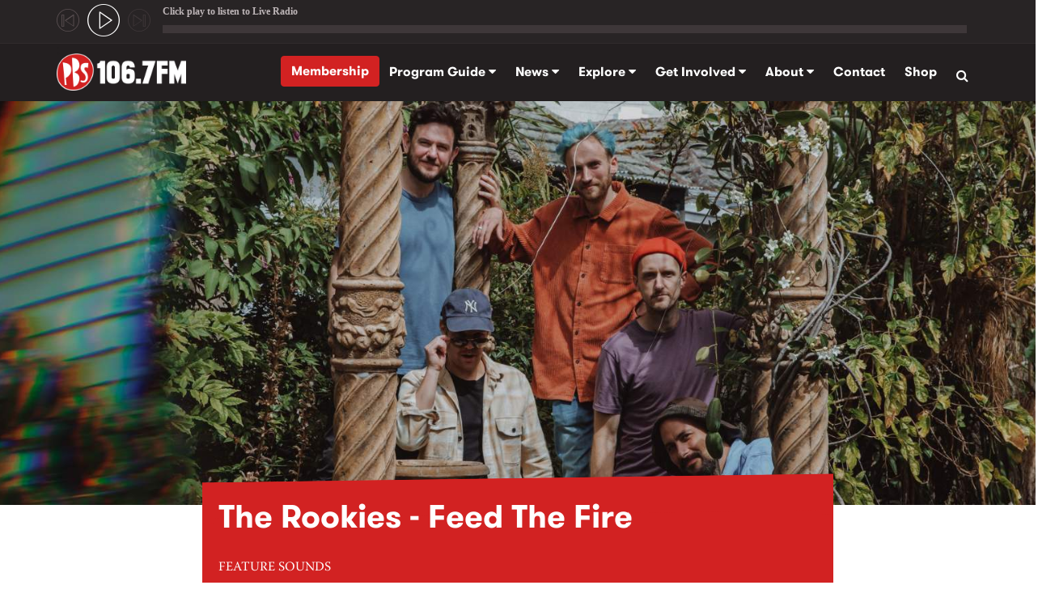

--- FILE ---
content_type: text/html; charset=utf-8
request_url: https://www.pbsfm.org.au/news/rookies-feed-fire
body_size: 24772
content:
<!DOCTYPE html>
<html xmlns="http://www.w3.org/1999/xhtml" xml:lang="en" version="XHTML+RDFa 1.0" dir="ltr"
  xmlns:content="http://purl.org/rss/1.0/modules/content/"
  xmlns:dc="http://purl.org/dc/terms/"
  xmlns:foaf="http://xmlns.com/foaf/0.1/"
  xmlns:rdfs="http://www.w3.org/2000/01/rdf-schema#"
  xmlns:sioc="http://rdfs.org/sioc/ns#"
  xmlns:sioct="http://rdfs.org/sioc/types#"
  xmlns:skos="http://www.w3.org/2004/02/skos/core#"
  xmlns:xsd="http://www.w3.org/2001/XMLSchema#">

<head profile="http://www.w3.org/1999/xhtml/vocab">
  <meta http-equiv="Content-Type" content="text/html; charset=utf-8" /><script type="text/javascript">(window.NREUM||(NREUM={})).init={ajax:{deny_list:["bam.nr-data.net"]},feature_flags:["soft_nav"]};(window.NREUM||(NREUM={})).loader_config={licenseKey:"NRJS-fce059aa65a1e8c3780",applicationID:"647644070",browserID:"647650092"};;/*! For license information please see nr-loader-rum-1.306.0.min.js.LICENSE.txt */
(()=>{var e,t,r={122:(e,t,r)=>{"use strict";r.d(t,{a:()=>i});var n=r(944);function i(e,t){try{if(!e||"object"!=typeof e)return(0,n.R)(3);if(!t||"object"!=typeof t)return(0,n.R)(4);const r=Object.create(Object.getPrototypeOf(t),Object.getOwnPropertyDescriptors(t)),a=0===Object.keys(r).length?e:r;for(let o in a)if(void 0!==e[o])try{if(null===e[o]){r[o]=null;continue}Array.isArray(e[o])&&Array.isArray(t[o])?r[o]=Array.from(new Set([...e[o],...t[o]])):"object"==typeof e[o]&&"object"==typeof t[o]?r[o]=i(e[o],t[o]):r[o]=e[o]}catch(e){r[o]||(0,n.R)(1,e)}return r}catch(e){(0,n.R)(2,e)}}},154:(e,t,r)=>{"use strict";r.d(t,{OF:()=>c,RI:()=>i,WN:()=>u,bv:()=>a,eN:()=>l,gm:()=>o,mw:()=>s,sb:()=>d});var n=r(863);const i="undefined"!=typeof window&&!!window.document,a="undefined"!=typeof WorkerGlobalScope&&("undefined"!=typeof self&&self instanceof WorkerGlobalScope&&self.navigator instanceof WorkerNavigator||"undefined"!=typeof globalThis&&globalThis instanceof WorkerGlobalScope&&globalThis.navigator instanceof WorkerNavigator),o=i?window:"undefined"!=typeof WorkerGlobalScope&&("undefined"!=typeof self&&self instanceof WorkerGlobalScope&&self||"undefined"!=typeof globalThis&&globalThis instanceof WorkerGlobalScope&&globalThis),s=Boolean("hidden"===o?.document?.visibilityState),c=/iPad|iPhone|iPod/.test(o.navigator?.userAgent),d=c&&"undefined"==typeof SharedWorker,u=((()=>{const e=o.navigator?.userAgent?.match(/Firefox[/\s](\d+\.\d+)/);Array.isArray(e)&&e.length>=2&&e[1]})(),Date.now()-(0,n.t)()),l=()=>"undefined"!=typeof PerformanceNavigationTiming&&o?.performance?.getEntriesByType("navigation")?.[0]?.responseStart},163:(e,t,r)=>{"use strict";r.d(t,{j:()=>E});var n=r(384),i=r(741);var a=r(555);r(860).K7.genericEvents;const o="experimental.resources",s="register",c=e=>{if(!e||"string"!=typeof e)return!1;try{document.createDocumentFragment().querySelector(e)}catch{return!1}return!0};var d=r(614),u=r(944),l=r(122);const f="[data-nr-mask]",g=e=>(0,l.a)(e,(()=>{const e={feature_flags:[],experimental:{allow_registered_children:!1,resources:!1},mask_selector:"*",block_selector:"[data-nr-block]",mask_input_options:{color:!1,date:!1,"datetime-local":!1,email:!1,month:!1,number:!1,range:!1,search:!1,tel:!1,text:!1,time:!1,url:!1,week:!1,textarea:!1,select:!1,password:!0}};return{ajax:{deny_list:void 0,block_internal:!0,enabled:!0,autoStart:!0},api:{get allow_registered_children(){return e.feature_flags.includes(s)||e.experimental.allow_registered_children},set allow_registered_children(t){e.experimental.allow_registered_children=t},duplicate_registered_data:!1},browser_consent_mode:{enabled:!1},distributed_tracing:{enabled:void 0,exclude_newrelic_header:void 0,cors_use_newrelic_header:void 0,cors_use_tracecontext_headers:void 0,allowed_origins:void 0},get feature_flags(){return e.feature_flags},set feature_flags(t){e.feature_flags=t},generic_events:{enabled:!0,autoStart:!0},harvest:{interval:30},jserrors:{enabled:!0,autoStart:!0},logging:{enabled:!0,autoStart:!0},metrics:{enabled:!0,autoStart:!0},obfuscate:void 0,page_action:{enabled:!0},page_view_event:{enabled:!0,autoStart:!0},page_view_timing:{enabled:!0,autoStart:!0},performance:{capture_marks:!1,capture_measures:!1,capture_detail:!0,resources:{get enabled(){return e.feature_flags.includes(o)||e.experimental.resources},set enabled(t){e.experimental.resources=t},asset_types:[],first_party_domains:[],ignore_newrelic:!0}},privacy:{cookies_enabled:!0},proxy:{assets:void 0,beacon:void 0},session:{expiresMs:d.wk,inactiveMs:d.BB},session_replay:{autoStart:!0,enabled:!1,preload:!1,sampling_rate:10,error_sampling_rate:100,collect_fonts:!1,inline_images:!1,fix_stylesheets:!0,mask_all_inputs:!0,get mask_text_selector(){return e.mask_selector},set mask_text_selector(t){c(t)?e.mask_selector="".concat(t,",").concat(f):""===t||null===t?e.mask_selector=f:(0,u.R)(5,t)},get block_class(){return"nr-block"},get ignore_class(){return"nr-ignore"},get mask_text_class(){return"nr-mask"},get block_selector(){return e.block_selector},set block_selector(t){c(t)?e.block_selector+=",".concat(t):""!==t&&(0,u.R)(6,t)},get mask_input_options(){return e.mask_input_options},set mask_input_options(t){t&&"object"==typeof t?e.mask_input_options={...t,password:!0}:(0,u.R)(7,t)}},session_trace:{enabled:!0,autoStart:!0},soft_navigations:{enabled:!0,autoStart:!0},spa:{enabled:!0,autoStart:!0},ssl:void 0,user_actions:{enabled:!0,elementAttributes:["id","className","tagName","type"]}}})());var p=r(154),m=r(324);let h=0;const v={buildEnv:m.F3,distMethod:m.Xs,version:m.xv,originTime:p.WN},b={consented:!1},y={appMetadata:{},get consented(){return this.session?.state?.consent||b.consented},set consented(e){b.consented=e},customTransaction:void 0,denyList:void 0,disabled:!1,harvester:void 0,isolatedBacklog:!1,isRecording:!1,loaderType:void 0,maxBytes:3e4,obfuscator:void 0,onerror:void 0,ptid:void 0,releaseIds:{},session:void 0,timeKeeper:void 0,registeredEntities:[],jsAttributesMetadata:{bytes:0},get harvestCount(){return++h}},_=e=>{const t=(0,l.a)(e,y),r=Object.keys(v).reduce((e,t)=>(e[t]={value:v[t],writable:!1,configurable:!0,enumerable:!0},e),{});return Object.defineProperties(t,r)};var w=r(701);const x=e=>{const t=e.startsWith("http");e+="/",r.p=t?e:"https://"+e};var S=r(836),k=r(241);const R={accountID:void 0,trustKey:void 0,agentID:void 0,licenseKey:void 0,applicationID:void 0,xpid:void 0},A=e=>(0,l.a)(e,R),T=new Set;function E(e,t={},r,o){let{init:s,info:c,loader_config:d,runtime:u={},exposed:l=!0}=t;if(!c){const e=(0,n.pV)();s=e.init,c=e.info,d=e.loader_config}e.init=g(s||{}),e.loader_config=A(d||{}),c.jsAttributes??={},p.bv&&(c.jsAttributes.isWorker=!0),e.info=(0,a.D)(c);const f=e.init,m=[c.beacon,c.errorBeacon];T.has(e.agentIdentifier)||(f.proxy.assets&&(x(f.proxy.assets),m.push(f.proxy.assets)),f.proxy.beacon&&m.push(f.proxy.beacon),e.beacons=[...m],function(e){const t=(0,n.pV)();Object.getOwnPropertyNames(i.W.prototype).forEach(r=>{const n=i.W.prototype[r];if("function"!=typeof n||"constructor"===n)return;let a=t[r];e[r]&&!1!==e.exposed&&"micro-agent"!==e.runtime?.loaderType&&(t[r]=(...t)=>{const n=e[r](...t);return a?a(...t):n})})}(e),(0,n.US)("activatedFeatures",w.B),e.runSoftNavOverSpa&&=!0===f.soft_navigations.enabled&&f.feature_flags.includes("soft_nav")),u.denyList=[...f.ajax.deny_list||[],...f.ajax.block_internal?m:[]],u.ptid=e.agentIdentifier,u.loaderType=r,e.runtime=_(u),T.has(e.agentIdentifier)||(e.ee=S.ee.get(e.agentIdentifier),e.exposed=l,(0,k.W)({agentIdentifier:e.agentIdentifier,drained:!!w.B?.[e.agentIdentifier],type:"lifecycle",name:"initialize",feature:void 0,data:e.config})),T.add(e.agentIdentifier)}},234:(e,t,r)=>{"use strict";r.d(t,{W:()=>a});var n=r(836),i=r(687);class a{constructor(e,t){this.agentIdentifier=e,this.ee=n.ee.get(e),this.featureName=t,this.blocked=!1}deregisterDrain(){(0,i.x3)(this.agentIdentifier,this.featureName)}}},241:(e,t,r)=>{"use strict";r.d(t,{W:()=>a});var n=r(154);const i="newrelic";function a(e={}){try{n.gm.dispatchEvent(new CustomEvent(i,{detail:e}))}catch(e){}}},261:(e,t,r)=>{"use strict";r.d(t,{$9:()=>d,BL:()=>s,CH:()=>g,Dl:()=>_,Fw:()=>y,PA:()=>h,Pl:()=>n,Pv:()=>k,Tb:()=>l,U2:()=>a,V1:()=>S,Wb:()=>x,bt:()=>b,cD:()=>v,d3:()=>w,dT:()=>c,eY:()=>p,fF:()=>f,hG:()=>i,k6:()=>o,nb:()=>m,o5:()=>u});const n="api-",i="addPageAction",a="addToTrace",o="addRelease",s="finished",c="interaction",d="log",u="noticeError",l="pauseReplay",f="recordCustomEvent",g="recordReplay",p="register",m="setApplicationVersion",h="setCurrentRouteName",v="setCustomAttribute",b="setErrorHandler",y="setPageViewName",_="setUserId",w="start",x="wrapLogger",S="measure",k="consent"},289:(e,t,r)=>{"use strict";r.d(t,{GG:()=>o,Qr:()=>c,sB:()=>s});var n=r(878),i=r(389);function a(){return"undefined"==typeof document||"complete"===document.readyState}function o(e,t){if(a())return e();const r=(0,i.J)(e),o=setInterval(()=>{a()&&(clearInterval(o),r())},500);(0,n.sp)("load",r,t)}function s(e){if(a())return e();(0,n.DD)("DOMContentLoaded",e)}function c(e){if(a())return e();(0,n.sp)("popstate",e)}},324:(e,t,r)=>{"use strict";r.d(t,{F3:()=>i,Xs:()=>a,xv:()=>n});const n="1.306.0",i="PROD",a="CDN"},374:(e,t,r)=>{r.nc=(()=>{try{return document?.currentScript?.nonce}catch(e){}return""})()},384:(e,t,r)=>{"use strict";r.d(t,{NT:()=>o,US:()=>u,Zm:()=>s,bQ:()=>d,dV:()=>c,pV:()=>l});var n=r(154),i=r(863),a=r(910);const o={beacon:"bam.nr-data.net",errorBeacon:"bam.nr-data.net"};function s(){return n.gm.NREUM||(n.gm.NREUM={}),void 0===n.gm.newrelic&&(n.gm.newrelic=n.gm.NREUM),n.gm.NREUM}function c(){let e=s();return e.o||(e.o={ST:n.gm.setTimeout,SI:n.gm.setImmediate||n.gm.setInterval,CT:n.gm.clearTimeout,XHR:n.gm.XMLHttpRequest,REQ:n.gm.Request,EV:n.gm.Event,PR:n.gm.Promise,MO:n.gm.MutationObserver,FETCH:n.gm.fetch,WS:n.gm.WebSocket},(0,a.i)(...Object.values(e.o))),e}function d(e,t){let r=s();r.initializedAgents??={},t.initializedAt={ms:(0,i.t)(),date:new Date},r.initializedAgents[e]=t}function u(e,t){s()[e]=t}function l(){return function(){let e=s();const t=e.info||{};e.info={beacon:o.beacon,errorBeacon:o.errorBeacon,...t}}(),function(){let e=s();const t=e.init||{};e.init={...t}}(),c(),function(){let e=s();const t=e.loader_config||{};e.loader_config={...t}}(),s()}},389:(e,t,r)=>{"use strict";function n(e,t=500,r={}){const n=r?.leading||!1;let i;return(...r)=>{n&&void 0===i&&(e.apply(this,r),i=setTimeout(()=>{i=clearTimeout(i)},t)),n||(clearTimeout(i),i=setTimeout(()=>{e.apply(this,r)},t))}}function i(e){let t=!1;return(...r)=>{t||(t=!0,e.apply(this,r))}}r.d(t,{J:()=>i,s:()=>n})},555:(e,t,r)=>{"use strict";r.d(t,{D:()=>s,f:()=>o});var n=r(384),i=r(122);const a={beacon:n.NT.beacon,errorBeacon:n.NT.errorBeacon,licenseKey:void 0,applicationID:void 0,sa:void 0,queueTime:void 0,applicationTime:void 0,ttGuid:void 0,user:void 0,account:void 0,product:void 0,extra:void 0,jsAttributes:{},userAttributes:void 0,atts:void 0,transactionName:void 0,tNamePlain:void 0};function o(e){try{return!!e.licenseKey&&!!e.errorBeacon&&!!e.applicationID}catch(e){return!1}}const s=e=>(0,i.a)(e,a)},566:(e,t,r)=>{"use strict";r.d(t,{LA:()=>s,bz:()=>o});var n=r(154);const i="xxxxxxxx-xxxx-4xxx-yxxx-xxxxxxxxxxxx";function a(e,t){return e?15&e[t]:16*Math.random()|0}function o(){const e=n.gm?.crypto||n.gm?.msCrypto;let t,r=0;return e&&e.getRandomValues&&(t=e.getRandomValues(new Uint8Array(30))),i.split("").map(e=>"x"===e?a(t,r++).toString(16):"y"===e?(3&a()|8).toString(16):e).join("")}function s(e){const t=n.gm?.crypto||n.gm?.msCrypto;let r,i=0;t&&t.getRandomValues&&(r=t.getRandomValues(new Uint8Array(e)));const o=[];for(var s=0;s<e;s++)o.push(a(r,i++).toString(16));return o.join("")}},606:(e,t,r)=>{"use strict";r.d(t,{i:()=>a});var n=r(908);a.on=o;var i=a.handlers={};function a(e,t,r,a){o(a||n.d,i,e,t,r)}function o(e,t,r,i,a){a||(a="feature"),e||(e=n.d);var o=t[a]=t[a]||{};(o[r]=o[r]||[]).push([e,i])}},607:(e,t,r)=>{"use strict";r.d(t,{W:()=>n});const n=(0,r(566).bz)()},614:(e,t,r)=>{"use strict";r.d(t,{BB:()=>o,H3:()=>n,g:()=>d,iL:()=>c,tS:()=>s,uh:()=>i,wk:()=>a});const n="NRBA",i="SESSION",a=144e5,o=18e5,s={STARTED:"session-started",PAUSE:"session-pause",RESET:"session-reset",RESUME:"session-resume",UPDATE:"session-update"},c={SAME_TAB:"same-tab",CROSS_TAB:"cross-tab"},d={OFF:0,FULL:1,ERROR:2}},630:(e,t,r)=>{"use strict";r.d(t,{T:()=>n});const n=r(860).K7.pageViewEvent},646:(e,t,r)=>{"use strict";r.d(t,{y:()=>n});class n{constructor(e){this.contextId=e}}},687:(e,t,r)=>{"use strict";r.d(t,{Ak:()=>d,Ze:()=>f,x3:()=>u});var n=r(241),i=r(836),a=r(606),o=r(860),s=r(646);const c={};function d(e,t){const r={staged:!1,priority:o.P3[t]||0};l(e),c[e].get(t)||c[e].set(t,r)}function u(e,t){e&&c[e]&&(c[e].get(t)&&c[e].delete(t),p(e,t,!1),c[e].size&&g(e))}function l(e){if(!e)throw new Error("agentIdentifier required");c[e]||(c[e]=new Map)}function f(e="",t="feature",r=!1){if(l(e),!e||!c[e].get(t)||r)return p(e,t);c[e].get(t).staged=!0,g(e)}function g(e){const t=Array.from(c[e]);t.every(([e,t])=>t.staged)&&(t.sort((e,t)=>e[1].priority-t[1].priority),t.forEach(([t])=>{c[e].delete(t),p(e,t)}))}function p(e,t,r=!0){const o=e?i.ee.get(e):i.ee,c=a.i.handlers;if(!o.aborted&&o.backlog&&c){if((0,n.W)({agentIdentifier:e,type:"lifecycle",name:"drain",feature:t}),r){const e=o.backlog[t],r=c[t];if(r){for(let t=0;e&&t<e.length;++t)m(e[t],r);Object.entries(r).forEach(([e,t])=>{Object.values(t||{}).forEach(t=>{t[0]?.on&&t[0]?.context()instanceof s.y&&t[0].on(e,t[1])})})}}o.isolatedBacklog||delete c[t],o.backlog[t]=null,o.emit("drain-"+t,[])}}function m(e,t){var r=e[1];Object.values(t[r]||{}).forEach(t=>{var r=e[0];if(t[0]===r){var n=t[1],i=e[3],a=e[2];n.apply(i,a)}})}},699:(e,t,r)=>{"use strict";r.d(t,{It:()=>a,KC:()=>s,No:()=>i,qh:()=>o});var n=r(860);const i=16e3,a=1e6,o="SESSION_ERROR",s={[n.K7.logging]:!0,[n.K7.genericEvents]:!1,[n.K7.jserrors]:!1,[n.K7.ajax]:!1}},701:(e,t,r)=>{"use strict";r.d(t,{B:()=>a,t:()=>o});var n=r(241);const i=new Set,a={};function o(e,t){const r=t.agentIdentifier;a[r]??={},e&&"object"==typeof e&&(i.has(r)||(t.ee.emit("rumresp",[e]),a[r]=e,i.add(r),(0,n.W)({agentIdentifier:r,loaded:!0,drained:!0,type:"lifecycle",name:"load",feature:void 0,data:e})))}},741:(e,t,r)=>{"use strict";r.d(t,{W:()=>a});var n=r(944),i=r(261);class a{#e(e,...t){if(this[e]!==a.prototype[e])return this[e](...t);(0,n.R)(35,e)}addPageAction(e,t){return this.#e(i.hG,e,t)}register(e){return this.#e(i.eY,e)}recordCustomEvent(e,t){return this.#e(i.fF,e,t)}setPageViewName(e,t){return this.#e(i.Fw,e,t)}setCustomAttribute(e,t,r){return this.#e(i.cD,e,t,r)}noticeError(e,t){return this.#e(i.o5,e,t)}setUserId(e){return this.#e(i.Dl,e)}setApplicationVersion(e){return this.#e(i.nb,e)}setErrorHandler(e){return this.#e(i.bt,e)}addRelease(e,t){return this.#e(i.k6,e,t)}log(e,t){return this.#e(i.$9,e,t)}start(){return this.#e(i.d3)}finished(e){return this.#e(i.BL,e)}recordReplay(){return this.#e(i.CH)}pauseReplay(){return this.#e(i.Tb)}addToTrace(e){return this.#e(i.U2,e)}setCurrentRouteName(e){return this.#e(i.PA,e)}interaction(e){return this.#e(i.dT,e)}wrapLogger(e,t,r){return this.#e(i.Wb,e,t,r)}measure(e,t){return this.#e(i.V1,e,t)}consent(e){return this.#e(i.Pv,e)}}},782:(e,t,r)=>{"use strict";r.d(t,{T:()=>n});const n=r(860).K7.pageViewTiming},836:(e,t,r)=>{"use strict";r.d(t,{P:()=>s,ee:()=>c});var n=r(384),i=r(990),a=r(646),o=r(607);const s="nr@context:".concat(o.W),c=function e(t,r){var n={},o={},u={},l=!1;try{l=16===r.length&&d.initializedAgents?.[r]?.runtime.isolatedBacklog}catch(e){}var f={on:p,addEventListener:p,removeEventListener:function(e,t){var r=n[e];if(!r)return;for(var i=0;i<r.length;i++)r[i]===t&&r.splice(i,1)},emit:function(e,r,n,i,a){!1!==a&&(a=!0);if(c.aborted&&!i)return;t&&a&&t.emit(e,r,n);var s=g(n);m(e).forEach(e=>{e.apply(s,r)});var d=v()[o[e]];d&&d.push([f,e,r,s]);return s},get:h,listeners:m,context:g,buffer:function(e,t){const r=v();if(t=t||"feature",f.aborted)return;Object.entries(e||{}).forEach(([e,n])=>{o[n]=t,t in r||(r[t]=[])})},abort:function(){f._aborted=!0,Object.keys(f.backlog).forEach(e=>{delete f.backlog[e]})},isBuffering:function(e){return!!v()[o[e]]},debugId:r,backlog:l?{}:t&&"object"==typeof t.backlog?t.backlog:{},isolatedBacklog:l};return Object.defineProperty(f,"aborted",{get:()=>{let e=f._aborted||!1;return e||(t&&(e=t.aborted),e)}}),f;function g(e){return e&&e instanceof a.y?e:e?(0,i.I)(e,s,()=>new a.y(s)):new a.y(s)}function p(e,t){n[e]=m(e).concat(t)}function m(e){return n[e]||[]}function h(t){return u[t]=u[t]||e(f,t)}function v(){return f.backlog}}(void 0,"globalEE"),d=(0,n.Zm)();d.ee||(d.ee=c)},843:(e,t,r)=>{"use strict";r.d(t,{G:()=>a,u:()=>i});var n=r(878);function i(e,t=!1,r,i){(0,n.DD)("visibilitychange",function(){if(t)return void("hidden"===document.visibilityState&&e());e(document.visibilityState)},r,i)}function a(e,t,r){(0,n.sp)("pagehide",e,t,r)}},860:(e,t,r)=>{"use strict";r.d(t,{$J:()=>u,K7:()=>c,P3:()=>d,XX:()=>i,Yy:()=>s,df:()=>a,qY:()=>n,v4:()=>o});const n="events",i="jserrors",a="browser/blobs",o="rum",s="browser/logs",c={ajax:"ajax",genericEvents:"generic_events",jserrors:i,logging:"logging",metrics:"metrics",pageAction:"page_action",pageViewEvent:"page_view_event",pageViewTiming:"page_view_timing",sessionReplay:"session_replay",sessionTrace:"session_trace",softNav:"soft_navigations",spa:"spa"},d={[c.pageViewEvent]:1,[c.pageViewTiming]:2,[c.metrics]:3,[c.jserrors]:4,[c.spa]:5,[c.ajax]:6,[c.sessionTrace]:7,[c.softNav]:8,[c.sessionReplay]:9,[c.logging]:10,[c.genericEvents]:11},u={[c.pageViewEvent]:o,[c.pageViewTiming]:n,[c.ajax]:n,[c.spa]:n,[c.softNav]:n,[c.metrics]:i,[c.jserrors]:i,[c.sessionTrace]:a,[c.sessionReplay]:a,[c.logging]:s,[c.genericEvents]:"ins"}},863:(e,t,r)=>{"use strict";function n(){return Math.floor(performance.now())}r.d(t,{t:()=>n})},878:(e,t,r)=>{"use strict";function n(e,t){return{capture:e,passive:!1,signal:t}}function i(e,t,r=!1,i){window.addEventListener(e,t,n(r,i))}function a(e,t,r=!1,i){document.addEventListener(e,t,n(r,i))}r.d(t,{DD:()=>a,jT:()=>n,sp:()=>i})},908:(e,t,r)=>{"use strict";r.d(t,{d:()=>n,p:()=>i});var n=r(836).ee.get("handle");function i(e,t,r,i,a){a?(a.buffer([e],i),a.emit(e,t,r)):(n.buffer([e],i),n.emit(e,t,r))}},910:(e,t,r)=>{"use strict";r.d(t,{i:()=>a});var n=r(944);const i=new Map;function a(...e){return e.every(e=>{if(i.has(e))return i.get(e);const t="function"==typeof e?e.toString():"",r=t.includes("[native code]"),a=t.includes("nrWrapper");return r||a||(0,n.R)(64,e?.name||t),i.set(e,r),r})}},944:(e,t,r)=>{"use strict";r.d(t,{R:()=>i});var n=r(241);function i(e,t){"function"==typeof console.debug&&(console.debug("New Relic Warning: https://github.com/newrelic/newrelic-browser-agent/blob/main/docs/warning-codes.md#".concat(e),t),(0,n.W)({agentIdentifier:null,drained:null,type:"data",name:"warn",feature:"warn",data:{code:e,secondary:t}}))}},969:(e,t,r)=>{"use strict";r.d(t,{TZ:()=>n,XG:()=>s,rs:()=>i,xV:()=>o,z_:()=>a});const n=r(860).K7.metrics,i="sm",a="cm",o="storeSupportabilityMetrics",s="storeEventMetrics"},990:(e,t,r)=>{"use strict";r.d(t,{I:()=>i});var n=Object.prototype.hasOwnProperty;function i(e,t,r){if(n.call(e,t))return e[t];var i=r();if(Object.defineProperty&&Object.keys)try{return Object.defineProperty(e,t,{value:i,writable:!0,enumerable:!1}),i}catch(e){}return e[t]=i,i}}},n={};function i(e){var t=n[e];if(void 0!==t)return t.exports;var a=n[e]={exports:{}};return r[e](a,a.exports,i),a.exports}i.m=r,i.d=(e,t)=>{for(var r in t)i.o(t,r)&&!i.o(e,r)&&Object.defineProperty(e,r,{enumerable:!0,get:t[r]})},i.f={},i.e=e=>Promise.all(Object.keys(i.f).reduce((t,r)=>(i.f[r](e,t),t),[])),i.u=e=>"nr-rum-1.306.0.min.js",i.o=(e,t)=>Object.prototype.hasOwnProperty.call(e,t),e={},t="NRBA-1.306.0.PROD:",i.l=(r,n,a,o)=>{if(e[r])e[r].push(n);else{var s,c;if(void 0!==a)for(var d=document.getElementsByTagName("script"),u=0;u<d.length;u++){var l=d[u];if(l.getAttribute("src")==r||l.getAttribute("data-webpack")==t+a){s=l;break}}if(!s){c=!0;var f={296:"sha512-XHJAyYwsxAD4jnOFenBf2aq49/pv28jKOJKs7YGQhagYYI2Zk8nHflZPdd7WiilkmEkgIZQEFX4f1AJMoyzKwA=="};(s=document.createElement("script")).charset="utf-8",i.nc&&s.setAttribute("nonce",i.nc),s.setAttribute("data-webpack",t+a),s.src=r,0!==s.src.indexOf(window.location.origin+"/")&&(s.crossOrigin="anonymous"),f[o]&&(s.integrity=f[o])}e[r]=[n];var g=(t,n)=>{s.onerror=s.onload=null,clearTimeout(p);var i=e[r];if(delete e[r],s.parentNode&&s.parentNode.removeChild(s),i&&i.forEach(e=>e(n)),t)return t(n)},p=setTimeout(g.bind(null,void 0,{type:"timeout",target:s}),12e4);s.onerror=g.bind(null,s.onerror),s.onload=g.bind(null,s.onload),c&&document.head.appendChild(s)}},i.r=e=>{"undefined"!=typeof Symbol&&Symbol.toStringTag&&Object.defineProperty(e,Symbol.toStringTag,{value:"Module"}),Object.defineProperty(e,"__esModule",{value:!0})},i.p="https://js-agent.newrelic.com/",(()=>{var e={374:0,840:0};i.f.j=(t,r)=>{var n=i.o(e,t)?e[t]:void 0;if(0!==n)if(n)r.push(n[2]);else{var a=new Promise((r,i)=>n=e[t]=[r,i]);r.push(n[2]=a);var o=i.p+i.u(t),s=new Error;i.l(o,r=>{if(i.o(e,t)&&(0!==(n=e[t])&&(e[t]=void 0),n)){var a=r&&("load"===r.type?"missing":r.type),o=r&&r.target&&r.target.src;s.message="Loading chunk "+t+" failed: ("+a+": "+o+")",s.name="ChunkLoadError",s.type=a,s.request=o,n[1](s)}},"chunk-"+t,t)}};var t=(t,r)=>{var n,a,[o,s,c]=r,d=0;if(o.some(t=>0!==e[t])){for(n in s)i.o(s,n)&&(i.m[n]=s[n]);if(c)c(i)}for(t&&t(r);d<o.length;d++)a=o[d],i.o(e,a)&&e[a]&&e[a][0](),e[a]=0},r=self["webpackChunk:NRBA-1.306.0.PROD"]=self["webpackChunk:NRBA-1.306.0.PROD"]||[];r.forEach(t.bind(null,0)),r.push=t.bind(null,r.push.bind(r))})(),(()=>{"use strict";i(374);var e=i(566),t=i(741);class r extends t.W{agentIdentifier=(0,e.LA)(16)}var n=i(860);const a=Object.values(n.K7);var o=i(163);var s=i(908),c=i(863),d=i(261),u=i(241),l=i(944),f=i(701),g=i(969);function p(e,t,i,a){const o=a||i;!o||o[e]&&o[e]!==r.prototype[e]||(o[e]=function(){(0,s.p)(g.xV,["API/"+e+"/called"],void 0,n.K7.metrics,i.ee),(0,u.W)({agentIdentifier:i.agentIdentifier,drained:!!f.B?.[i.agentIdentifier],type:"data",name:"api",feature:d.Pl+e,data:{}});try{return t.apply(this,arguments)}catch(e){(0,l.R)(23,e)}})}function m(e,t,r,n,i){const a=e.info;null===r?delete a.jsAttributes[t]:a.jsAttributes[t]=r,(i||null===r)&&(0,s.p)(d.Pl+n,[(0,c.t)(),t,r],void 0,"session",e.ee)}var h=i(687),v=i(234),b=i(289),y=i(154),_=i(384);const w=e=>y.RI&&!0===e?.privacy.cookies_enabled;function x(e){return!!(0,_.dV)().o.MO&&w(e)&&!0===e?.session_trace.enabled}var S=i(389),k=i(699);class R extends v.W{constructor(e,t){super(e.agentIdentifier,t),this.agentRef=e,this.abortHandler=void 0,this.featAggregate=void 0,this.loadedSuccessfully=void 0,this.onAggregateImported=new Promise(e=>{this.loadedSuccessfully=e}),this.deferred=Promise.resolve(),!1===e.init[this.featureName].autoStart?this.deferred=new Promise((t,r)=>{this.ee.on("manual-start-all",(0,S.J)(()=>{(0,h.Ak)(e.agentIdentifier,this.featureName),t()}))}):(0,h.Ak)(e.agentIdentifier,t)}importAggregator(e,t,r={}){if(this.featAggregate)return;const n=async()=>{let n;await this.deferred;try{if(w(e.init)){const{setupAgentSession:t}=await i.e(296).then(i.bind(i,305));n=t(e)}}catch(e){(0,l.R)(20,e),this.ee.emit("internal-error",[e]),(0,s.p)(k.qh,[e],void 0,this.featureName,this.ee)}try{if(!this.#t(this.featureName,n,e.init))return(0,h.Ze)(this.agentIdentifier,this.featureName),void this.loadedSuccessfully(!1);const{Aggregate:i}=await t();this.featAggregate=new i(e,r),e.runtime.harvester.initializedAggregates.push(this.featAggregate),this.loadedSuccessfully(!0)}catch(e){(0,l.R)(34,e),this.abortHandler?.(),(0,h.Ze)(this.agentIdentifier,this.featureName,!0),this.loadedSuccessfully(!1),this.ee&&this.ee.abort()}};y.RI?(0,b.GG)(()=>n(),!0):n()}#t(e,t,r){if(this.blocked)return!1;switch(e){case n.K7.sessionReplay:return x(r)&&!!t;case n.K7.sessionTrace:return!!t;default:return!0}}}var A=i(630),T=i(614);class E extends R{static featureName=A.T;constructor(e){var t;super(e,A.T),this.setupInspectionEvents(e.agentIdentifier),t=e,p(d.Fw,function(e,r){"string"==typeof e&&("/"!==e.charAt(0)&&(e="/"+e),t.runtime.customTransaction=(r||"http://custom.transaction")+e,(0,s.p)(d.Pl+d.Fw,[(0,c.t)()],void 0,void 0,t.ee))},t),this.importAggregator(e,()=>i.e(296).then(i.bind(i,943)))}setupInspectionEvents(e){const t=(t,r)=>{t&&(0,u.W)({agentIdentifier:e,timeStamp:t.timeStamp,loaded:"complete"===t.target.readyState,type:"window",name:r,data:t.target.location+""})};(0,b.sB)(e=>{t(e,"DOMContentLoaded")}),(0,b.GG)(e=>{t(e,"load")}),(0,b.Qr)(e=>{t(e,"navigate")}),this.ee.on(T.tS.UPDATE,(t,r)=>{(0,u.W)({agentIdentifier:e,type:"lifecycle",name:"session",data:r})})}}var N=i(843),I=i(782);class j extends R{static featureName=I.T;constructor(e){super(e,I.T),y.RI&&((0,N.u)(()=>(0,s.p)("docHidden",[(0,c.t)()],void 0,I.T,this.ee),!0),(0,N.G)(()=>(0,s.p)("winPagehide",[(0,c.t)()],void 0,I.T,this.ee)),this.importAggregator(e,()=>i.e(296).then(i.bind(i,117))))}}class P extends R{static featureName=g.TZ;constructor(e){super(e,g.TZ),y.RI&&document.addEventListener("securitypolicyviolation",e=>{(0,s.p)(g.xV,["Generic/CSPViolation/Detected"],void 0,this.featureName,this.ee)}),this.importAggregator(e,()=>i.e(296).then(i.bind(i,623)))}}new class extends r{constructor(e){var t;(super(),y.gm)?(this.features={},(0,_.bQ)(this.agentIdentifier,this),this.desiredFeatures=new Set(e.features||[]),this.desiredFeatures.add(E),this.runSoftNavOverSpa=[...this.desiredFeatures].some(e=>e.featureName===n.K7.softNav),(0,o.j)(this,e,e.loaderType||"agent"),t=this,p(d.cD,function(e,r,n=!1){if("string"==typeof e){if(["string","number","boolean"].includes(typeof r)||null===r)return m(t,e,r,d.cD,n);(0,l.R)(40,typeof r)}else(0,l.R)(39,typeof e)},t),function(e){p(d.Dl,function(t){if("string"==typeof t||null===t)return m(e,"enduser.id",t,d.Dl,!0);(0,l.R)(41,typeof t)},e)}(this),function(e){p(d.nb,function(t){if("string"==typeof t||null===t)return m(e,"application.version",t,d.nb,!1);(0,l.R)(42,typeof t)},e)}(this),function(e){p(d.d3,function(){e.ee.emit("manual-start-all")},e)}(this),function(e){p(d.Pv,function(t=!0){if("boolean"==typeof t){if((0,s.p)(d.Pl+d.Pv,[t],void 0,"session",e.ee),e.runtime.consented=t,t){const t=e.features.page_view_event;t.onAggregateImported.then(e=>{const r=t.featAggregate;e&&!r.sentRum&&r.sendRum()})}}else(0,l.R)(65,typeof t)},e)}(this),this.run()):(0,l.R)(21)}get config(){return{info:this.info,init:this.init,loader_config:this.loader_config,runtime:this.runtime}}get api(){return this}run(){try{const e=function(e){const t={};return a.forEach(r=>{t[r]=!!e[r]?.enabled}),t}(this.init),t=[...this.desiredFeatures];t.sort((e,t)=>n.P3[e.featureName]-n.P3[t.featureName]),t.forEach(t=>{if(!e[t.featureName]&&t.featureName!==n.K7.pageViewEvent)return;if(this.runSoftNavOverSpa&&t.featureName===n.K7.spa)return;if(!this.runSoftNavOverSpa&&t.featureName===n.K7.softNav)return;const r=function(e){switch(e){case n.K7.ajax:return[n.K7.jserrors];case n.K7.sessionTrace:return[n.K7.ajax,n.K7.pageViewEvent];case n.K7.sessionReplay:return[n.K7.sessionTrace];case n.K7.pageViewTiming:return[n.K7.pageViewEvent];default:return[]}}(t.featureName).filter(e=>!(e in this.features));r.length>0&&(0,l.R)(36,{targetFeature:t.featureName,missingDependencies:r}),this.features[t.featureName]=new t(this)})}catch(e){(0,l.R)(22,e);for(const e in this.features)this.features[e].abortHandler?.();const t=(0,_.Zm)();delete t.initializedAgents[this.agentIdentifier]?.features,delete this.sharedAggregator;return t.ee.get(this.agentIdentifier).abort(),!1}}}({features:[E,j,P],loaderType:"lite"})})()})();</script>
<link rel="shortcut icon" href="https://www.pbsfm.org.au/sites/all/themes/custom/pbs/favicon.ico" type="image/vnd.microsoft.icon" />
<meta name="viewport" content="width=device-width, initial-scale=1.0" />
<meta name="description" content="This week&#039;s PBS Feature Album is Feed The Fire by The Rookies. Born in the spring of 2014 on the forgotten end of Brunswick Street in a dimly lit room full of sweat and beer at The Rooks Return, The Rookies started as a quiet set of background jazz for punters while they imbibed their cocktails. This quickly devolved into an uninhibited, drunken dance party reminiscent of a" />
<meta name="keywords" content="Blues Roots, Electronic Hip-Hop, Funk Soul, Global, Hard Heavy, Jazz, Rock Indie, The Breakfast Spread" />
<meta name="generator" content="Drupal 7 (https://www.drupal.org)" />
<link rel="canonical" href="https://www.pbsfm.org.au/news/rookies-feed-fire" />
<link rel="shortlink" href="https://www.pbsfm.org.au/node/105299" />
<meta property="og:site_name" content="PBS FM" />
<meta property="og:type" content="article" />
<meta property="og:url" content="https://www.pbsfm.org.au/news/rookies-feed-fire" />
<meta property="og:title" content="The Rookies - Feed The Fire" />
<meta property="og:description" content="This week&#039;s PBS Feature Album is Feed The Fire by The Rookies. Born in the spring of 2014 on the forgotten end of Brunswick Street in a dimly lit room full of sweat and beer at The Rooks Return, The Rookies started as a quiet set of background jazz for punters while they imbibed their cocktails. This quickly devolved into an uninhibited, drunken dance party reminiscent of a time almost forgotten." />
<meta property="og:updated_time" content="2023-03-27T09:04:45+11:00" />
<meta property="og:image" content="https://www.pbsfm.org.au/sites/default/files/interviews/10_-_the_rookies.jpg" />
<meta property="og:image:secure_url" content="https://www.pbsfm.org.au/sites/default/files/interviews/10_-_the_rookies.jpg" />
<meta name="twitter:card" content="summary" />
<meta name="twitter:url" content="https://www.pbsfm.org.au/news/rookies-feed-fire" />
<meta name="twitter:title" content="The Rookies - Feed The Fire" />
<meta name="twitter:description" content="This week&#039;s PBS Feature Album is Feed The Fire by The Rookies. Born in the spring of 2014 on the forgotten end of Brunswick Street in a dimly lit room full of sweat and beer at The Rooks Return, The" />
<meta property="article:published_time" content="2023-03-20T00:15:00+11:00" />
<meta property="article:modified_time" content="2023-03-27T09:04:45+11:00" />
  <title>The Rookies - Feed The Fire | PBS FM</title>
  <link type="text/css" rel="stylesheet" href="https://www.pbsfm.org.au/sites/default/files/css/css_aakfV-mnkAUxALYMs1LpRKkFXCF2xvU5xMGzinKfE0w.css" media="all" />
<link type="text/css" rel="stylesheet" href="https://www.pbsfm.org.au/sites/default/files/css/css_ibYQBwT96Quch7zahOIxk3zZvEkfPowJAl1zQsLUVFs.css" media="all" />
<link type="text/css" rel="stylesheet" href="https://www.pbsfm.org.au/sites/default/files/css/css_fcgwAF47kki4TlAhFt0cHlY4KpaUpHUyTkQgLLjpvS8.css" media="all" />
<link type="text/css" rel="stylesheet" href="https://www.pbsfm.org.au/sites/default/files/css/css_pKqdHbsZ2Rqw3jmEnVPeuY1JTgihBRLFU6pKqAyC1KQ.css" media="all" />
  <script type="text/javascript" src="https://www.pbsfm.org.au/sites/default/files/js/js_yFY10OgET1e04IE5B6iPDGa8OWZlhydxweC7BJOijqQ.js"></script>
<script type="text/javascript" src="https://maxcdn.bootstrapcdn.com/bootstrap/3.4.1/js/bootstrap.min.js"></script>
<script type="text/javascript" src="https://www.pbsfm.org.au/sites/default/files/js/js_onbE0n0cQY6KTDQtHO_E27UBymFC-RuqypZZ6Zxez-o.js"></script>
<script type="text/javascript" src="https://www.pbsfm.org.au/sites/default/files/js/js_Ln05deHsKCurU4VdAP3e8XfVWu_Uv0TwXNtqDyTtSjs.js"></script>
<script type="text/javascript" src="https://www.pbsfm.org.au/sites/default/files/js/js_TuppaFlgXOg5n6kycOaCE3mMFW3B3NkgrO4dlJrCvJ4.js"></script>
<script type="text/javascript" src="https://www.googletagmanager.com/gtag/js?id=G-RT3M2M1LY0"></script>
<script type="text/javascript">
<!--//--><![CDATA[//><!--
window.dataLayer = window.dataLayer || [];function gtag(){dataLayer.push(arguments)};gtag("js", new Date());gtag("set", "developer_id.dMDhkMT", true);gtag("config", "G-RT3M2M1LY0", {"groups":"default","anonymize_ip":true});gtag("config", "G-384055086", {"groups":"default","anonymize_ip":true});
//--><!]]>
</script>
<script type="text/javascript" src="https://www.pbsfm.org.au/sites/default/files/js/js_-oEDdwe4XpUqUj4W0KJs96ENaXIrGvjBvIP-WYYBi54.js"></script>
<script type="text/javascript" src="https://www.pbsfm.org.au/sites/default/files/js/js_hEkSf0VAeAQ86b2JCUybzL3yewcB31UYnfZIuRU0e5U.js"></script>
<script type="text/javascript" src="https://www.pbsfm.org.au/sites/default/files/js/js_AUuuNJwZH0hNueaBxnds38CtijUJAO_gRPRbWUyp3ew.js"></script>
<script type="text/javascript">
<!--//--><![CDATA[//><!--
jQuery.extend(Drupal.settings, {"basePath":"\/","pathPrefix":"","setHasJsCookie":0,"ajaxPageState":{"theme":"pbs","theme_token":"k3XcaGo8mq3nStJQEGob2mVp4sEceeZZrKy-YLjKC9E","jquery_version":"1.12","jquery_version_token":"TkHtBgicemzMsEVczFUXyoHa2BVBu7ELc48ZUGDXo9M","js":{"sites\/all\/modules\/contrib\/jquery_update\/replace\/jquery\/1.12\/jquery.min.js":1,"misc\/jquery-extend-3.4.0.js":1,"misc\/jquery-html-prefilter-3.5.0-backport.js":1,"misc\/jquery.once.js":1,"misc\/drupal.js":1,"sites\/all\/modules\/contrib\/jquery_update\/replace\/ui\/external\/jquery.cookie.js":1,"sites\/all\/modules\/contrib\/jquery_update\/replace\/jquery.form\/4\/jquery.form.min.js":1,"misc\/ajax.js":1,"sites\/all\/modules\/contrib\/jquery_update\/js\/jquery_browser.js":1,"sites\/all\/modules\/contrib\/jquery_update\/js\/jquery_update.js":1,"sites\/all\/modules\/contrib\/ajax_pages\/ajax_pages.js":1,"https:\/\/maxcdn.bootstrapcdn.com\/bootstrap\/3.4.1\/js\/bootstrap.min.js":1,"misc\/form-single-submit.js":1,"misc\/progress.js":1,"sites\/all\/modules\/contrib\/admin_menu\/admin_devel\/admin_devel.js":1,"sites\/all\/modules\/contrib\/entityreference\/js\/entityreference.js":1,"sites\/all\/modules\/contrib\/lightbox2\/js\/lightbox_video.js":1,"sites\/all\/modules\/contrib\/lightbox2\/js\/lightbox.js":1,"sites\/all\/modules\/contrib\/field_group\/field_group.js":1,"sites\/all\/modules\/contrib\/views\/js\/base.js":1,"sites\/all\/modules\/contrib\/views\/js\/ajax_view.js":1,"sites\/all\/modules\/contrib\/google_analytics\/googleanalytics.js":1,"https:\/\/www.googletagmanager.com\/gtag\/js?id=G-RT3M2M1LY0":1,"0":1,"sites\/all\/modules\/contrib\/extlink\/js\/extlink.js":1,"sites\/all\/modules\/contrib\/flexslider\/assets\/js\/flexslider.load.js":1,"sites\/all\/themes\/contrib\/radix\/assets\/js\/radix.script.js":1,"sites\/all\/themes\/custom\/pbs\/assets\/js\/pbs.script.js":1,"sites\/all\/themes\/contrib\/radix\/assets\/js\/radix.progress.js":1},"css":{"sites\/all\/modules\/contrib\/ajax_pages\/ajax_pages.css":1,"modules\/system\/system.base.css":1,"modules\/system\/system.messages.css":1,"modules\/system\/system.theme.css":1,"profiles\/ip\/modules\/custom\/admin_menu_alter\/css\/admin_menu_alter.css":1,"modules\/field\/theme\/field.css":1,"profiles\/ip\/modules\/ipconfig\/module_config\/ipconfig_sticky_edit_actions\/css\/ipconfig_sticky_edit_actions.css":1,"modules\/node\/node.css":1,"modules\/search\/search.css":1,"modules\/user\/user.css":1,"sites\/all\/modules\/contrib\/extlink\/css\/extlink.css":1,"sites\/all\/modules\/contrib\/views\/css\/views.css":1,"sites\/all\/modules\/contrib\/media\/modules\/media_wysiwyg\/css\/media_wysiwyg.base.css":1,"sites\/all\/modules\/contrib\/ctools\/css\/ctools.css":1,"sites\/all\/modules\/contrib\/lightbox2\/css\/lightbox.css":1,"sites\/all\/modules\/contrib\/date\/date_api\/date.css":1,"sites\/all\/themes\/custom\/pbs\/assets\/css\/pbs.style.css":1}},"ajaxPages":{"paths":{"admin":"import\nimport\/*\nnode\/*\/import\nnode\/*\/delete-items\nnode\/*\/log\nfile\/add\nfile\/add\/*\nfile\/*\/edit\nfile\/*\/usage\nfile\/*\/delete\nmedia\/*\/edit\/*\nmedia\/*\/format-form\nmedia\/browser\nmedia\/browser\/*\nuser\/*\/shortcuts\nadmin\nadmin\/*\nbatch\ntaxonomy\/term\/*\/edit\nuser\/*\/cancel\nuser\/*\/edit\nuser\/*\/edit\/*\ndevel\/*\nnode\/*\/devel\nnode\/*\/devel\/*\ncomment\/*\/devel\ncomment\/*\/devel\/*\nuser\/*\/devel\nuser\/*\/devel\/*\ntaxonomy\/term\/*\/devel\ntaxonomy\/term\/*\/devel\/*\nnode\/*\/revisions\/view\/*\/*\nadmin\r\nadmin\/*\r\nnode\/*\/edit\r\nnode\/*\/display\r\nnode\/add\/*\r\ninterviews\/dashboard\r\ninterviews\/export\r\ninterviews\/request\r\nad*\r\nsubmitmusic\r\ncontact\r\nrss.xml\r\nsearch\/node*\r\nbatch\r\nbatch*\r\nnode\/*\/webform-results*","non_admin":"admin\/structure\/block\/demo\/*\nadmin\/reports\/status\/php"},"pathPrefixes":[],"linksSelector":"#page-wrapper a:not([href*=\u0022sites\/default\/files\u0022])","wrapperSelector":"#page-wrapper"},"lightbox2":{"rtl":0,"file_path":"\/(\\w\\w\/)public:\/","default_image":"\/sites\/all\/modules\/contrib\/lightbox2\/images\/brokenimage.jpg","border_size":10,"font_color":"000","box_color":"fff","top_position":"","overlay_opacity":"0.8","overlay_color":"000","disable_close_click":1,"resize_sequence":0,"resize_speed":400,"fade_in_speed":400,"slide_down_speed":600,"use_alt_layout":0,"disable_resize":0,"disable_zoom":0,"force_show_nav":0,"show_caption":1,"loop_items":1,"node_link_text":"View Image Details","node_link_target":0,"image_count":"Image !current of !total","video_count":"Video !current of !total","page_count":"Page !current of !total","lite_press_x_close":"press \u003Ca href=\u0022#\u0022 onclick=\u0022hideLightbox(); return FALSE;\u0022\u003E\u003Ckbd\u003Ex\u003C\/kbd\u003E\u003C\/a\u003E to close","download_link_text":"","enable_login":false,"enable_contact":false,"keys_close":"c x 27","keys_previous":"p 37","keys_next":"n 39","keys_zoom":"z","keys_play_pause":"32","display_image_size":"original","image_node_sizes":"()","trigger_lightbox_classes":"","trigger_lightbox_group_classes":"","trigger_slideshow_classes":"","trigger_lightframe_classes":"","trigger_lightframe_group_classes":"","custom_class_handler":0,"custom_trigger_classes":"","disable_for_gallery_lists":true,"disable_for_acidfree_gallery_lists":true,"enable_acidfree_videos":true,"slideshow_interval":5000,"slideshow_automatic_start":true,"slideshow_automatic_exit":true,"show_play_pause":true,"pause_on_next_click":false,"pause_on_previous_click":true,"loop_slides":false,"iframe_width":600,"iframe_height":400,"iframe_border":1,"enable_video":1,"useragent":"Mozilla\/5.0 (Macintosh; Intel Mac OS X 10_15_7) AppleWebKit\/537.36 (KHTML, like Gecko) Chrome\/131.0.0.0 Safari\/537.36; ClaudeBot\/1.0; +claudebot@anthropic.com)","flvPlayer":"\/","flvFlashvars":""},"field_group":{"link":"card"},"views":{"ajax_path":"\/views\/ajax","ajaxViews":{"views_dom_id:51cffcacd469292f382f2a749e3716b5":{"view_name":"program_related","view_display_id":"block_1","view_args":"39+36+35+40+38+37+2+34\/105299","view_path":"node\/105299","view_base_path":null,"view_dom_id":"51cffcacd469292f382f2a749e3716b5","pager_element":0}}},"urlIsAjaxTrusted":{"\/views\/ajax":true,"\/search\/node":true,"\/news\/rookies-feed-fire":true},"ad":{"ServePath":"ad\/get","UserID":0},"googleanalytics":{"account":["G-RT3M2M1LY0","G-384055086"],"trackOutbound":1,"trackMailto":1,"trackDownload":1,"trackDownloadExtensions":"7z|aac|arc|arj|asf|asx|avi|bin|csv|doc(x|m)?|dot(x|m)?|exe|flv|gif|gz|gzip|hqx|jar|jpe?g|js|mp(2|3|4|e?g)|mov(ie)?|msi|msp|pdf|phps|png|ppt(x|m)?|pot(x|m)?|pps(x|m)?|ppam|sld(x|m)?|thmx|qtm?|ra(m|r)?|sea|sit|tar|tgz|torrent|txt|wav|wma|wmv|wpd|xls(x|m|b)?|xlt(x|m)|xlam|xml|z|zip"},"extlink":{"extTarget":"_blank","extClass":"ext","extLabel":"(link is external)","extImgClass":0,"extIconPlacement":0,"extSubdomains":1,"extExclude":"(.doc|.pdf|.xls)","extInclude":"","extCssExclude":"#footer","extCssExplicit":"","extAlert":0,"extAlertText":"This link will take you to an external web site.","mailtoClass":"mailto","mailtoLabel":"(link sends e-mail)","extUseFontAwesome":false}});
//--><!]]>
</script>
    <script type="text/javascript" src="//airnet.org.au/program/include.js" async></script>
  <script type="text/javascript" src="//airnet.org.au/react-audio-player-spa/dist/react-audio.js"></script>
  <script type="text/javascript" src="//airnet.org.au/react-audio-player/lib/hls.light.min.js"></script>
  <link rel="stylesheet" type="text/css" href="//airnet.org.au/react-audio-player-spa/dist/react-audio.css"/>

  <!-- Facebook Pixel Code -->
  <script>
    !function(f,b,e,v,n,t,s)
    {if(f.fbq)return;n=f.fbq=function(){n.callMethod?
      n.callMethod.apply(n,arguments):n.queue.push(arguments)};
      if(!f._fbq)f._fbq=n;n.push=n;n.loaded=!0;n.version='2.0';
      n.queue=[];t=b.createElement(e);t.async=!0;
      t.src=v;s=b.getElementsByTagName(e)[0];
      s.parentNode.insertBefore(t,s)}(window, document,'script',
      'https://connect.facebook.net/en_US/fbevents.js');
    fbq('init', '351914722335363');
    fbq('track', 'PageView');
  </script>
  <noscript><img height="1" width="1" style="display:none"
                 src="https://www.facebook.com/tr?id=351914722335363&ev=PageView&noscript=1"
    /></noscript>
  <!-- End Facebook Pixel Code -->

  <!-- Google Adsense -->
<!--  <script data-ad-client="ca-pub-6926669362860448" async src="https://pagead2.googlesyndication.com/pagead/js/adsbygoogle.js"></script>-->

  <!--[if lt IE 9]>
   <script>
      document.createElement('header');
      document.createElement('nav');
      document.createElement('section');
      document.createElement('article');
      document.createElement('aside');
      document.createElement('footer');
   </script>
  <![endif]-->
</head>
<body class="html not-front not-logged-in no-sidebars page-node page-node- page-node-105299 node-type-news" >
  <div id="skip-link">
    <a href="#main" class="element-invisible element-focusable">Skip to main content</a>
  </div>

  <div id="persistent-audio" class="navbar navbar-fixed-top">
    <div id="amrapRoot"></div>
    <div class="container">
      <div id="amrapPlayer"></div>
    </div>
  </div>
  <div id=page-wrapper>
        <header id="header" class="header" role="header">

    <nav class="navbar navbar-default navbar-fixed-top navbar-large" role="navigation">
      <div class="container">
      <!-- Brand and toggle get grouped for better mobile display -->
      <div class="navbar-header">
        <button type="button" class="navbar-toggle" data-toggle="collapse" data-target="#navbar-collapse">
          <span class="sr-only">Toggle navigation</span>
          <span class="icon-bar"></span>
          <span class="icon-bar"></span>
          <span class="icon-bar"></span>
        </button>
                  <a href="/" class="navbar-brand" rel="home" title="Home">
                          <img src="https://www.pbsfm.org.au/sites/all/themes/custom/pbs/logo.png" alt="Home" id="logo" />
                                  </a>
              </div> <!-- /.navbar-header -->

        <!-- Collect the nav links, forms, and other content for toggling -->
        <div class="collapse navbar-collapse" id="navbar-collapse">
                      <ul id="main-menu" class="menu nav navbar-nav navbar-right">
              <li class="first leaf menu-link-membership"><a href="https://www.pbsfm.net/memberships/publicregistration.php" class="btn btn-default btn-join">Membership</a></li>
<li class="expanded dropdown menu-link-program-guide-"><a href="/guide" class="dropdown-toggle" data-toggle="dropdown" data-target="#">Program Guide <span class="fa fa-caret-down"></span></a><ul class="dropdown-menu"><li class="first leaf menu-link-guide"><a href="/guide">Guide</a></li>
<li class="last leaf menu-link-program-list"><a href="/programs/list">Program List</a></li>
</ul></li>
<li class="expanded dropdown menu-link-news-"><a href="/news" class="dropdown-toggle" data-toggle="dropdown" data-target="#">News <span class="fa fa-caret-down"></span></a><ul class="dropdown-menu"><li class="first leaf menu-link-pbs-presents"><a href="/news/pbs-presents">PBS Presents</a></li>
<li class="leaf menu-link-interviews"><a href="/interviews">Interviews</a></li>
<li class="leaf menu-link-community-news"><a href="/news/community-news">Community News</a></li>
<li class="last leaf menu-link-arts--film"><a href="/arts">Arts &amp; Film</a></li>
</ul></li>
<li class="expanded dropdown menu-link-explore-"><a href="/join" class="dropdown-toggle" data-toggle="dropdown" data-target="#">Explore <span class="fa fa-caret-down"></span></a><ul class="dropdown-menu"><li class="first leaf menu-link-feature-sounds"><a href="/news/feature-sounds">Feature Sounds</a></li>
<li class="leaf menu-link-studio-5-live"><a href="/live">Studio 5 Live</a></li>
<li class="leaf menu-link-events"><a href="/news/pbs-events">Events</a></li>
<li class="leaf menu-link-watch"><a href="/explore/video">Watch</a></li>
<li class="leaf menu-link-from-the-vault"><a href="/fromthevault">From The Vault</a></li>
<li class="last leaf menu-link-waves--easey-mag"><a href="/explore/waves-easey-mag">Waves + Easey Mag</a></li>
</ul></li>
<li class="expanded dropdown menu-link-get-involved-"><a href="/get-involved" class="dropdown-toggle" data-toggle="dropdown" data-target="#">Get Involved <span class="fa fa-caret-down"></span></a><ul class="dropdown-menu"><li class="first leaf menu-link-join-renew-donate"><a href="/join">Join Renew Donate</a></li>
<li class="leaf menu-link-request-an-interview"><a href="/interviews/request">Request an Interview</a></li>
<li class="leaf menu-link-submit-your-music"><a href="/submitmusic">Submit Your Music</a></li>
<li class="leaf menu-link-volunteer"><a href="/get-involved/volunteer">Volunteer</a></li>
<li class="leaf menu-link-sponsorship"><a href="/sponsorship">Sponsorship</a></li>
<li class="leaf menu-link-make-a-bequest"><a href="/get-involved/make-bequest">Make a Bequest</a></li>
<li class="last leaf menu-link-announcer-training"><a href="/get-involved/pbs-announcer-training">Announcer Training</a></li>
</ul></li>
<li class="expanded dropdown menu-link-about-"><a href="/about" class="dropdown-toggle" data-toggle="dropdown" data-target="#">About <span class="fa fa-caret-down"></span></a><ul class="dropdown-menu"><li class="first leaf menu-link-our-history"><a href="/history">Our History</a></li>
<li class="leaf menu-link-faq"><a href="/about/faq">FAQ</a></li>
<li class="leaf menu-link-member-discounters"><a href="/discounters">Member Discounters</a></li>
<li class="leaf menu-link-business-members"><a href="/about/business-members-supporters">Business Members</a></li>
<li class="last leaf menu-link-venue-supporters"><a href="https://www.pbsfm.org.au/venues">Venue Supporters</a></li>
</ul></li>
<li class="leaf menu-link-contact"><a href="/contact">Contact</a></li>
<li class="last leaf menu-link-shop"><a href="https://merch.pbsfm.org.au/">Shop</a></li>
              <li class="dropdown">
                <a data-toggle="dropdown" class="nav-link dropdown-search" href="#"><i class="fa fa-search"></i></a>
                <a data-toggle="dropdown" class="nav-link dropdown-search hide" href="#"><i class="fa fa-close"></i></a>
              </li>
            </ul>
                    <div class="search-dropdown hide">
                          <form class="search-form navbar-form navbar-right" action="/search/node" method="post" id="search-form" accept-charset="UTF-8"><div><div class="container-inline form-inline form-wrapper" id="edit-basic"><div class="form-item form-type-textfield form-item-keys form-group">
  <label class="element-invisible" for="edit-keys">Search </label>
 <input placeholder="Search" class="form-control form-control form-text" type="text" id="edit-keys" name="keys" value="" size="20" maxlength="255" />
</div>
<input type="submit" id="edit-submit--2" name="op" value="Search" class="form-submit btn btn-default btn-primary" /></div><input type="hidden" name="form_build_id" value="form-9kE7hWGpgBOFmrrMIOsyErFT1iT446eQfTYzPZN9ph4" />
<input type="hidden" name="form_id" value="search_form" />
</div></form>                      </div>
      </div><!-- /.navbar-collapse -->

      </div> <!-- /.container -->
    </nav><!-- /.navbar -->
</header>

<div id="main-wrapper">
  <div id="main" class="main background-image">
          <div class="page-header">
        <div class="background-image-cont"><img typeof="foaf:Image" class="img-responsive" src="https://www.pbsfm.org.au/sites/default/files/styles/background_image/public/interviews/10_-_the_rookies.jpg?itok=VpqTWDiB" alt="" title="" /></div>        <div class="container">
          <div class="row">
            <div class="col-md-8 col-md-offset-2 col-sm-10 col-sm-offset-1 col-xs-12 news-title">
              <h1 class="title">The Rookies - Feed The Fire</h1>
            </div>
          </div>
        </div>
      </div>
            <div id="content" class="container">
        <div class="region region-content">
    

<div  about="/news/rookies-feed-fire" typeof="sioc:Item foaf:Document" class="node node-news view-mode-full">
        <div class="row">
      <div class="col-md-8 col-md-offset-2 col-sm-10 col-sm-offset-1 col-xs-12 news-top ">
        <div class="field field-name-field-news-category"><a href="/news/feature-sounds" typeof="skos:Concept" property="rdfs:label skos:prefLabel" datatype="">Feature Sounds</a></div><div class="field field-name-field-news-date"><span  class="date-display-range"><span  property="dc:date" datatype="xsd:dateTime" content="2023-03-20T00:00:00+11:00" class="date-display-start">Mon 20 Mar 2023</span> to <span  property="dc:date" datatype="xsd:dateTime" content="2023-03-26T00:00:00+11:00" class="date-display-end">Sun 26 Mar 2023</span></span></div><div class="field-name-field-reference-genre"><div ><a href="/genre/blues-roots" typeof="skos:Concept" property="rdfs:label skos:prefLabel" datatype="">Blues Roots</a></div><div ><a href="/genre/electronic-hip-hop" typeof="skos:Concept" property="rdfs:label skos:prefLabel" datatype="">Electronic Hip-Hop</a></div><div ><a href="/genre/funk-soul" typeof="skos:Concept" property="rdfs:label skos:prefLabel" datatype="">Funk Soul</a></div><div ><a href="/genre/global" typeof="skos:Concept" property="rdfs:label skos:prefLabel" datatype="">Global</a></div><div ><a href="/genre/hard-heavy" typeof="skos:Concept" property="rdfs:label skos:prefLabel" datatype="">Hard Heavy</a></div><div ><a href="/genre/jazz" typeof="skos:Concept" property="rdfs:label skos:prefLabel" datatype="">Jazz</a></div><div ><a href="/taxonomy/term/2" typeof="skos:Concept" property="rdfs:label skos:prefLabel" datatype="">Rock Indie</a></div><div ><a href="/genre/breakfast-spread" typeof="skos:Concept" property="rdfs:label skos:prefLabel" datatype="">The Breakfast Spread</a></div></div>      </div>
    </div>
        <div class="row">
      <div class="col-md-8 col-md-offset-2 col-sm-10 col-sm-offset-1 col-xs-12 news-middle ">
        <div class="field field-name-body"><p>This week's PBS Feature Album is <em>Feed The Fire</em> by <strong>The Rookies</strong>. Born in the spring of 2014 on the forgotten end of Brunswick Street in a dimly lit room full of sweat and beer at The Rooks Return, <strong>The Rookies </strong>started as a quiet set of background jazz for punters while they imbibed their cocktails. This quickly devolved into an uninhibited, drunken dance party reminiscent of a time almost forgotten.</p>
<p>This energy has been harnessed and put to wax for <strong>The Rookies</strong>’ new album, <em>Feed The Fire</em>, out March 22. The first all original record from the ensemble, the music on <em>Feed The Fire</em> has been formed into a continuous track in seven parts - a carefully crafted journey representing a simple truth, that until we burn down the systems that do not serve us all, we cannot grow to become our best. <br /> </p>
<p></p><center>
<iframe seamless="" src="https://bandcamp.com/EmbeddedPlayer/album=4031736541/size=large/bgcol=ffffff/linkcol=0687f5/artwork=small/transparent=true/" style="border: 0; width: 400px; height: 200px;">Feed The Fire by The Rookies</iframe><p></p></center>
<p>Tune in all this week to hear tracks from <em>Feed The Fire,</em> and PBS Members have the chance to win a vinyl copy of the album via this Tuesday's e-newsletter, so make sure you check your inbox! Please note that winners will need to pick up their record from the station in Collingwood.</p>
<p>Not a PBS Member? <a href="https://www.pbsfm.org.au/signup">Join now!</a></p>
<p><strong>TOP TRACKS WE'RE LOVING THIS WEEK</strong></p>
<p class="MsoNormal"><strong>Danika </strong>- 'Down Love'</p><p></p>
<p><iframe seamless="" src="https://bandcamp.com/EmbeddedPlayer/album=2384371872/size=large/bgcol=ffffff/linkcol=0687f5/tracklist=false/artwork=small/track=2261515698/transparent=true/" style="border: 0; width: 100%; height: 120px;">Down Love EP by Danika</iframe></p>
<p class="MsoNormal"><strong>Nat Bartsch</strong> - 'The End of the Decade'</p><p></p>
<p><iframe seamless="" src="https://bandcamp.com/EmbeddedPlayer/album=595917281/size=large/bgcol=ffffff/linkcol=0687f5/tracklist=false/artwork=small/track=3887784885/transparent=true/" style="border: 0; width: 100%; height: 120px;">Hope Renewed by Nat Bartsch</iframe></p>
<p class="MsoNormal"><strong>Lachlan Denton</strong> - 'You'</p><p></p>
<p><iframe seamless="" src="https://bandcamp.com/EmbeddedPlayer/album=2730028416/size=large/bgcol=ffffff/linkcol=0687f5/tracklist=false/artwork=small/track=547771309/transparent=true/" style="border: 0; width: 100%; height: 120px;">Furnishings by Lachlan Denton</iframe></p>
<p class="MsoNormal"><strong>Oscar Lush</strong> - 'For Three Basses'</p><p></p>
<p><iframe seamless="" src="https://bandcamp.com/EmbeddedPlayer/album=2686636556/size=large/bgcol=ffffff/linkcol=0687f5/tracklist=false/artwork=small/track=2041217689/transparent=true/" style="border: 0; width: 100%; height: 120px;">Time Away From Life by Oscar Lush</iframe></p>
<p class="MsoNormal"><strong>Grievous Bodily Calm</strong> - 'Spirals'</p><p></p>
<p><iframe seamless="" src="https://bandcamp.com/EmbeddedPlayer/track=3052997382/size=large/bgcol=ffffff/linkcol=0687f5/tracklist=false/artwork=small/transparent=true/" style="border: 0; width: 100%; height: 120px;">Spirals by Grievous Bodily Calm</iframe></p>
<p class="MsoNormal"><strong>Liz Stringer</strong> - 'First Time Really Feeling' (Mindy Meng Wang <span lang="EN-US" style="font-family:&quot;MS Gothic&quot;;mso-bidi-font-family:&quot;MS Gothic&quot;" xml:lang="EN-US" xml:lang="EN-US">王萌</span> &amp; Tim Shiel Remix)</p><p></p>
<p><iframe seamless="" src="https://bandcamp.com/EmbeddedPlayer/album=4162596533/size=large/bgcol=ffffff/linkcol=0687f5/tracklist=false/artwork=small/track=1610386643/transparent=true/" style="border: 0; width: 100%; height: 120px;">Milk! Records Remixed Vol 1 by Milk! Records Projects</iframe></p>
<p><strong>Alex Albrecht</strong> - The Blacksmith</p>
<p><iframe seamless="" src="https://bandcamp.com/EmbeddedPlayer/album=3729960354/size=large/bgcol=ffffff/linkcol=0687f5/tracklist=false/artwork=small/track=766280274/transparent=true/" style="border: 0; width: 100%; height: 120px;">Coles Ridge by Alex Albrecht</iframe></p>
<p class="MsoNormal"><strong>Fatima Al Qadiri</strong> - 'Mojik' (Your Waves)</p>
<p><iframe seamless="" src="https://bandcamp.com/EmbeddedPlayer/album=1794517452/size=large/bgcol=ffffff/linkcol=0687f5/tracklist=false/artwork=small/track=1581010783/transparent=true/" style="border: 0; width: 100%; height: 120px;">Gumar by Fatima Al Qadiri</iframe></p>
<p></p><p></p>
<p><strong>Papaphilia</strong> - 'All Are Syllables Of The Great Tongue'</p>
<p><iframe seamless="" src="https://bandcamp.com/EmbeddedPlayer/album=1828936591/size=large/bgcol=ffffff/linkcol=0687f5/tracklist=false/artwork=small/track=1132252119/transparent=true/" style="border: 0; width: 100%; height: 120px;">Remembrance Of Things To Come by Papaphilia</iframe></p>
<p class="MsoNormal"><strong>FFF &amp; Tim Reaper</strong> - 'World Championships' (Tim Reaper VIP)</p>
<p><iframe seamless="" src="https://bandcamp.com/EmbeddedPlayer/album=2033882143/size=large/bgcol=ffffff/linkcol=0687f5/tracklist=false/artwork=small/track=558505464/transparent=true/" style="border: 0; width: 100%; height: 120px;">FRMOTMVIP002 by FFF &amp; Tim Reaper</iframe></p>
<p></p><p></p>
</div>      </div>
    </div>
        <div class="ds-section-related">
        <div class="related-label">
            <div class="container">
                <h3 class="label">Related</h3>
            </div>
        </div>
        <div class="container">
            <div class="row">
                <div class="col-md-12 ">
              
  <div class="field-news-categories-block">
    <h2 class="block-title">More News </h2><div class="view view-news-menu view-id-news_menu view-display-id-block news-menu view-dom-id-c88c733120618f4f56ebefd5793acd51">
        
  
  
      <div class="view-content">
        <div class="views-responsive-grid views-responsive-grid-horizontal views-columns-3">
      <div class="row-fluid views-row-1">
      <div class="col-lg-4 col-md-6 col-sm-6 col-xs-12 views-column-1">
        
  <div class="views-field views-field-name">        <span class="field-content"><a href="/news/announcer-spotlight">Announcer Spotlight</a></span>  </div>    </div>
      <div class="col-lg-4 col-md-6 col-sm-6 col-xs-12 views-column-2">
        
  <div class="views-field views-field-name">        <span class="field-content"><a href="/arts">Arts &amp; Film</a></span>  </div>    </div>
      <div class="col-lg-4 col-md-6 col-sm-6 col-xs-12 views-column-3">
        
  <div class="views-field views-field-name">        <span class="field-content"><a href="/news/community-news">Community News</a></span>  </div>    </div>
    </div>
      <div class="row-fluid views-row-2">
      <div class="col-lg-4 col-md-6 col-sm-6 col-xs-12 views-column-1">
        
  <div class="views-field views-field-name">        <span class="field-content"><a href="/news/feature-sounds">Feature Sounds</a></span>  </div>    </div>
      <div class="col-lg-4 col-md-6 col-sm-6 col-xs-12 views-column-2">
        
  <div class="views-field views-field-name">        <span class="field-content"><a href="/fromthevault">From The Vault</a></span>  </div>    </div>
      <div class="col-lg-4 col-md-6 col-sm-6 col-xs-12 views-column-3">
        
  <div class="views-field views-field-name">        <span class="field-content"><a href="/news/pbs-events">PBS Events</a></span>  </div>    </div>
    </div>
      <div class="row-fluid views-row-3">
      <div class="col-lg-4 col-md-6 col-sm-6 col-xs-12 views-column-1">
        
  <div class="views-field views-field-name">        <span class="field-content"><a href="/news/pbs-news">PBS News</a></span>  </div>    </div>
      <div class="col-lg-4 col-md-6 col-sm-6 col-xs-12 views-column-2">
        
  <div class="views-field views-field-name">        <span class="field-content"><a href="/news/pbs-presents">PBS Presents</a></span>  </div>    </div>
      <div class="col-lg-4 col-md-6 col-sm-6 col-xs-12 views-column-3">
        
  <div class="views-field views-field-name">        <span class="field-content"><a href="/news/sound-and-vision">Sound and Vision</a></span>  </div>    </div>
    </div>
      <div class="row-fluid views-row-4">
      <div class="col-lg-4 col-md-6 col-sm-6 col-xs-12 views-column-1">
        
  <div class="views-field views-field-name">        <span class="field-content"><a href="/news/state-art">State of the Art</a></span>  </div>    </div>
      <div class="col-lg-4 col-md-6 col-sm-6 col-xs-12 views-column-2">
        
  <div class="views-field views-field-name">        <span class="field-content"><a href="/live">Studio 5 Live</a></span>  </div>    </div>
      <div class="col-lg-4 col-md-6 col-sm-6 col-xs-12 views-column-3">
        
  <div class="views-field views-field-name">        <span class="field-content"><a href="/venues">Venue Supporters</a></span>  </div>    </div>
    </div>
      <div class="row-fluid views-row-5">
      <div class="col-lg-4 col-md-6 col-sm-6 col-xs-12 views-column-1">
        
  <div class="views-field views-field-name">        <span class="field-content"><a href="/volunteernews">Volunteer Blog</a></span>  </div>    </div>
      <div class="col-lg-4 col-md-6 col-sm-6 col-xs-12 views-column-2">
        
  <div class="views-field views-field-name">        <span class="field-content"><a href="/wuigada">Wuigada</a></span>  </div>    </div>
    </div>
    </div>
    </div>
  
  
  
  
      <div class="view-footer">
      <p> </p>
    </div>
  
  
</div>  </div>

  <div class="field-program-related-news">
    <h2 class="block-title">Related News</h2><div class="view view-program-related view-id-program_related view-display-id-block_1 view-dom-id-51cffcacd469292f382f2a749e3716b5">
        
  
  
      <div class="view-content">
        <div class="views-responsive-grid views-responsive-grid-horizontal views-columns-1">
      <div class="row views-row-1">
      <div class="col-md-3 col-sm-6 col-xs-12 col views-column-1">
      

<div  about="/news/luliepalooza-2026" typeof="sioc:Item foaf:Document" class="node node-news view-mode-card">
<div class="row">
  <div class="col-sm-12 ">
  <div class="box">
  
  <div class="field-news-image">
    <a href="/news/luliepalooza-2026"><img typeof="foaf:Image" class="img-responsive" src="https://www.pbsfm.org.au/sites/default/files/styles/news_thumbnail/public/news/luliepalooza_instagram_post_copy.jpg?itok=NJk9AOPW" alt="" /></a>  </div>
<a href="/news/luliepalooza-2026" class="group-more-info field-group-div"><div class="field field-name-field-news-category">PBS Presents</div>
  <div class="field-title">
    <h3>LuliePalooza 2026</h3>  </div>
<div class="field field-name-field-news-date"><span  property="dc:date" datatype="xsd:dateTime" content="2026-03-21T00:00:00+11:00" class="date-display-single">Sat 21 Mar 2026</span></div>
  <div class="field-body">
    The beloved inner-city block party, LuliePalooza, is back. On Saturday March 21, the fringes of Victoria Park in Abbotsford will morph into Naarm's wildest rock 'n' roll festival for the fifth annual edition of LuliePalooza...  </div>
</a>  </div>
</div>
</div>
</div>


<!-- Needed to activate display suite support on forms -->
    </div>
      <div class="col-md-3 col-sm-6 col-xs-12 col views-column-2">
      

<div  about="/news/port-fairy-folk-festival-2026" typeof="sioc:Item foaf:Document" class="node node-news view-mode-card">
<div class="row">
  <div class="col-sm-12 ">
  <div class="box">
  
  <div class="field-news-image">
    <a href="/news/port-fairy-folk-festival-2026"><img typeof="foaf:Image" class="img-responsive" src="https://www.pbsfm.org.au/sites/default/files/styles/news_thumbnail/public/background/pff_2026.png?itok=IIfGmMcU" alt="" /></a>  </div>
<a href="/news/port-fairy-folk-festival-2026" class="group-more-info field-group-div"><div class="field field-name-field-news-category">PBS Presents</div>
  <div class="field-title">
    <h3>Port Fairy Folk Festival 2026</h3>  </div>
<div class="field field-name-field-news-date"><span  class="date-display-range"><span  property="dc:date" datatype="xsd:dateTime" content="2026-03-06T00:00:00+11:00" class="date-display-start">Fri 6 Mar 2026</span> to <span  property="dc:date" datatype="xsd:dateTime" content="2026-03-09T00:00:00+11:00" class="date-display-end">Mon 9 Mar 2026</span></span></div>
  <div class="field-body">
    Port Fairy Folk Festival has revealed another bumper artist announcement, adding an extraordinary array of must-see international and local acts to the 2026 event. Newly announced artists include Fantastic Negrito (USA), the three-time Grammy-winning blues...  </div>
</a>  </div>
</div>
</div>
</div>


<!-- Needed to activate display suite support on forms -->
    </div>
      <div class="col-md-3 col-sm-6 col-xs-12 col views-column-3">
      

<div  about="/news/milo-eastwood-lake-0" typeof="sioc:Item foaf:Document" class="node node-news view-mode-card">
<div class="row">
  <div class="col-sm-12 ">
  <div class="box">
  
  <div class="field-news-image">
    <a href="/news/milo-eastwood-lake-0"><img typeof="foaf:Image" class="img-responsive" src="https://www.pbsfm.org.au/sites/default/files/styles/news_thumbnail/public/news/milo_photo.png?itok=3Bq74-fA" alt="" /></a>  </div>
<a href="/news/milo-eastwood-lake-0" class="group-more-info field-group-div"><div class="field field-name-field-news-category">PBS Presents</div>
  <div class="field-title">
    <h3>Milo Eastwood: On The Lake </h3>  </div>
<div class="field field-name-field-news-date"><span  property="dc:date" datatype="xsd:dateTime" content="2026-02-07T00:00:00+11:00" class="date-display-single">Sat 7 Feb 2026</span></div>
  <div class="field-body">
    On The Lake returns to Coburg Lake Reserve for a bigger, brighter second edition this summer. Milo Eastwood brings his beloved open-air day party On The Lake back to the gorgeous surrounds of Coburg Lake...  </div>
</a>  </div>
</div>
</div>
</div>


<!-- Needed to activate display suite support on forms -->
    </div>
      <div class="col-md-3 col-sm-6 col-xs-12 col views-column-4">
      

<div  about="/news/share-spirit-festival" typeof="sioc:Item foaf:Document" class="node node-news node-promoted node-featured view-mode-card">
<div class="row">
  <div class="col-sm-12 ">
  <div class="box">
  
  <div class="field-news-image">
    <a href="/news/share-spirit-festival"><img typeof="foaf:Image" class="img-responsive" src="https://www.pbsfm.org.au/sites/default/files/styles/news_thumbnail/public/news/share_the_spirit_banner.jpg?itok=D7eVUcVU" alt="" /></a>  </div>
<a href="/news/share-spirit-festival" class="group-more-info field-group-div"><div class="field field-name-field-news-category">PBS Events</div>
  <div class="field-title">
    <h3>Share the Spirit Festival  </h3>  </div>
<div class="field field-name-field-news-date"><span  property="dc:date" datatype="xsd:dateTime" content="2026-01-26T00:00:00+11:00" class="date-display-single">Mon 26 Jan 2026</span></div>
  <div class="field-body">
    Celebrate Aboriginal and Torres Strait Islander culture this Survival Day at Share The Spirit Festival, a free showcase of exceptional First Nations' talent at Treasury Gardens. PBS is teaming up with Naarm's Indigenous radio station,...  </div>
</a>  </div>
</div>
</div>
</div>


<!-- Needed to activate display suite support on forms -->
    </div>
      <div class="col-md-3 col-sm-6 col-xs-12 col views-column-5">
      

<div  about="/news/new-year-new-roster-pbs" typeof="sioc:Item foaf:Document" class="node node-news node-promoted node-featured view-mode-card">
<div class="row">
  <div class="col-sm-12 ">
  <div class="box">
  
  <div class="field-news-image">
    <a href="/news/new-year-new-roster-pbs"><img typeof="foaf:Image" class="img-responsive" src="https://www.pbsfm.org.au/sites/default/files/styles/news_thumbnail/public/news/pbs_night.jpg?itok=rYsFlpB8" alt="" /></a>  </div>
<a href="/news/new-year-new-roster-pbs" class="group-more-info field-group-div"><div class="field field-name-field-news-category">PBS News</div>
  <div class="field-title">
    <h3>New Year, New Roster on PBS!</h3>  </div>
<div class="field field-name-field-news-date"><span  class="date-display-range"><span  property="dc:date" datatype="xsd:dateTime" content="2026-01-01T00:00:00+11:00" class="date-display-start">Thu 1 Jan 2026</span> to <span  property="dc:date" datatype="xsd:dateTime" content="2026-01-31T00:00:00+11:00" class="date-display-end">Sat 31 Jan 2026</span></span></div>
  <div class="field-body">
    In January PBS listeners can expect to hear a few tweaks to our weekly programming roster, and we also welcome a brand new show to the airwaves. After 26 years on-air, Peter and Gary wind...  </div>
</a>  </div>
</div>
</div>
</div>


<!-- Needed to activate display suite support on forms -->
    </div>
    </div>
    </div>
    </div>
  
  
  
  
  
  
</div>  </div>
            </div>
        </div>
    </div>
    </div>
</div>


<!-- Needed to activate display suite support on forms -->
  </div>
    </div>
  </div> <!-- /#main -->
</div> <!-- /#main-wrapper -->

<footer id="footer" class="footer" role="footer">
  <div class="container">
    <div id="footer-brand" class="row">
      <div class="col col-md-8">
        <div class="footer-slogan-cont">
          PBS amplifies under-represented music and supports the local music community        </div>
      </div>
      <div class="col col-md-4">
        <img src="https://www.pbsfm.org.au/sites/all/themes/custom/pbs/logo.png" alt="Home" id="logo" />
      </div>
    </div>
          <hr>
      <div id="footer-content" class="row">
          <div class="region region-footer">
    <div class="block block-mailchimp-signup col col-md-4 col-sm-12 block--">

        <h4 class="block__title">PBS WEEKLY ENEWS</h4>
    
  <div class="block__content">
    <form class="mailchimp-signup-subscribe-form" action="/news/rookies-feed-fire" method="post" id="mailchimp-signup-subscribe-block-pbs-weekly-enews-form" accept-charset="UTF-8"><div><div class="mailchimp-signup-subscribe-form-description"><p>Your weekly update on PBS News.</p></div><div id="mailchimp-newsletter-8e7f33a40a-mergefields" class="mailchimp-newsletter-mergefields"><div class="form-item form-type-textfield form-item-mergevars-EMAIL form-group">
 <input placeholder="Email Address *" class="form-control form-text required" type="text" id="edit-mergevars-email" name="mergevars[EMAIL]" value="" size="25" maxlength="128" />
</div>
<div class="form-item form-type-textfield form-item-mergevars-FNAME form-group">
 <input placeholder="First Name" class="form-control form-text" type="text" id="edit-mergevars-fname" name="mergevars[FNAME]" value="" size="25" maxlength="128" />
</div>
<div class="form-item form-type-textfield form-item-mergevars-LNAME form-group">
 <input placeholder="Last Name" class="form-control form-text" type="text" id="edit-mergevars-lname" name="mergevars[LNAME]" value="" size="25" maxlength="128" />
</div>
</div><input type="hidden" name="form_build_id" value="form-t_OB4qtBuMqq9_wmlksoDwWnGszpDJqZcw2sfjdib1k" />
<input type="hidden" name="form_id" value="mailchimp_signup_subscribe_block_pbs_weekly_enews_form" />
<div class="form-actions form-wrapper" id="edit-actions"><input type="submit" id="edit-submit" name="op" value="Subscribe" class="form-submit btn btn-default btn-primary" /></div></div></form>  </div>
</div>
<div class="block block-block col col-md-4 col-sm-12 block--social">

        <h4 class="block__title">Social</h4>
    
  <div class="block__content">
    <div class="social-icons"><a href="http://www.facebook.com/pbsfm" target="_blank"><i class="fa fa-facebook-f"></i></a> <a href="http://twitter.com/pbsfm" target="_blank"><i class="fa fa-twitter"></i></a> <a href="http://www.youtube.com/pbs1067fm" target="_blank"><i class="fa fa-youtube"></i></a> <a href="http://instagram.com/pbsfm" target="_blank"><i class="fa fa-instagram"></i></a> <a href="/rss.xml" target="_blank"><i class="fa fa-rss"></i></a></div>
<br><br>
<h4 class="block__title">App</h4>
<div class="social-icons"><a href="https://apps.apple.com/us/app/id1522886277" target="_blank"><i class="fa fa-apple"></i></a></div>  </div>
</div>
<div class="block block-block col col-md-4 col-sm-12 block--pbs-1067fm">

        <h4 class="block__title">PBS 106.7FM</h4>
    
  <div class="block__content">
    <p>B1, 35 Johnston Street, Yálla-birr-ang (Collingwood) 3066<br />Victoria, Australia</p>
<p>POST:<br />PO BOX 2917<br />Fitzroy MDC 3065</p>
<p>Phone (+61 3) 8415 1067<br />Studio SMS +61 400 03 1067</p>
<p>Click <a href="https://www.pbsfm.org.au/privacy">here</a> to view our Privacy Policy.</p>
<p>Thank you to the <a href="https://www.dtf.vic.gov.au/funds-programs-and-policies/community-support-fund">Victorian State Government</a> for their support.</p>
<a href="https://www.dtf.vic.gov.au/funds-programs-and-policies/community-support-fund"><div class="media media-element-container media-default"><div id="file-30879" class="file file-image file-image-png">

        <h2 class="element-invisible"><a href="/file/30879">vic_state_gov_logo_2022.png</a></h2>
    
  
  <div class="content">
    <img class="img-responsive" alt="Vic State Gov Logo 2022" title="Vic State Gov Logo 2022" height="69" width="125" data-delta="1" typeof="foaf:Image" src="https://www.pbsfm.org.au/sites/default/files/media/2022/12/vic_state_gov_logo_2022.png" />  </div>

  
</div>
</div></a>
  </div>
</div>
  </div>
      </div>
        <hr>
    <p class="acknowledgement small">PBS FM acknowledges the Wurundjeri people of the Kulin nation, the traditional custodians of the land on which we operate today and pay our respects to their Elders past, present and future, and extend that respect to other Aboriginal and Torres Strait Islander people.</p>
          <small class="copyright pull-left"><p>©2019 Progressive Broadcasting Service Cooperative Ltd.</p>
</small>
        <small class="pull-right"><a href="#">Back to Top</a></small>
  </div>
</footer>
      </div>
<script type="text/javascript">window.NREUM||(NREUM={});NREUM.info={"beacon":"bam.nr-data.net","licenseKey":"NRJS-fce059aa65a1e8c3780","applicationID":"647644070","transactionName":"YAFUZ0YDWRVYBxELCllLY0FdTRgPVwAAGktHDEY=","queueTime":0,"applicationTime":335,"atts":"TEZXEQ4ZShs=","errorBeacon":"bam.nr-data.net","agent":""}</script></body>
</html>


--- FILE ---
content_type: text/css
request_url: https://www.pbsfm.org.au/sites/default/files/css/css_pKqdHbsZ2Rqw3jmEnVPeuY1JTgihBRLFU6pKqAyC1KQ.css
body_size: 50410
content:
.edge--bottom{position:relative;z-index:1}.edge--bottom:after{background:inherit;content:'';display:block;height:60%;left:0;position:absolute;right:0;z-index:-1;-webkit-backface-visibility:hidden}.edge--bottom:after{bottom:0;transform:skewY(-.8deg);transform-origin:100%}.edge--bottom--reverse{position:relative;z-index:1}.edge--bottom--reverse:after{background:inherit;content:'';display:block;height:60%;left:0;position:absolute;right:0;z-index:-1;-webkit-backface-visibility:hidden}.edge--bottom--reverse:after{bottom:0;transform:skewY(.8deg);transform-origin:0 100%}.edge--top{position:relative;z-index:1}.edge--top:before{background:inherit;content:'';display:block;height:60%;left:0;position:absolute;right:0;z-index:-1;-webkit-backface-visibility:hidden}.edge--top:before{top:0;transform:skewY(.8deg);transform-origin:100% 0}.edge--top--reverse{position:relative;z-index:1}.edge--top--reverse:before{background:inherit;content:'';display:block;height:60%;left:0;position:absolute;right:0;z-index:-1;-webkit-backface-visibility:hidden}.edge--top--reverse:before{top:0;transform:skewY(-.8deg);transform-origin:0 0}.edge--both{position:relative;z-index:1}.edge--both:before,.edge--both:after{background:inherit;content:'';display:block;height:60%;left:0;position:absolute;right:0;z-index:-1;-webkit-backface-visibility:hidden}.edge--both:before{top:0;transform:skewY(.8deg);transform-origin:100% 0}.edge--both:after{bottom:0;transform:skewY(-.8deg);transform-origin:100%}.edge--both--reverse{position:relative;z-index:1}.edge--both--reverse:before,.edge--both--reverse:after{background:inherit;content:'';display:block;height:60%;left:0;position:absolute;right:0;z-index:-1;-webkit-backface-visibility:hidden}.edge--both--reverse:before{top:0;transform:skewY(-.8deg);transform-origin:0 0}.edge--both--reverse:after{bottom:0;transform:skewY(.8deg);transform-origin:0 0}.-berry{background:#b52b4a}.-blue{background:#41ade5}.-orange{background:#de6628}.-green{background:#5e9b42}html{font-family:sans-serif;-ms-text-size-adjust:100%;-webkit-text-size-adjust:100%}body{margin:0}article,aside,details,figcaption,figure,footer,header,hgroup,main,menu,nav,section,summary{display:block}audio,canvas,progress,video{display:inline-block;vertical-align:baseline}audio:not([controls]){display:none;height:0}[hidden],template{display:none}a{background-color:transparent}a:active,a:hover{outline:0}abbr[title]{border-bottom:1px dotted}b,strong{font-weight:bold}dfn{font-style:italic}h1{font-size:2em;margin:0.67em 0}mark{background:#ff0;color:#000}small{font-size:80%}sub,sup{font-size:75%;line-height:0;position:relative;vertical-align:baseline}sup{top:-0.5em}sub{bottom:-0.25em}img{border:0}svg:not(:root){overflow:hidden}figure{margin:1em 40px}hr{box-sizing:content-box;height:0}pre{overflow:auto}code,kbd,pre,samp{font-family:monospace,monospace;font-size:1em}button,input,optgroup,select,textarea{color:inherit;font:inherit;margin:0}button{overflow:visible}button,select{text-transform:none}button,html input[type="button"],input[type="reset"],input[type="submit"]{-webkit-appearance:button;cursor:pointer}button[disabled],html input[disabled]{cursor:default}button::-moz-focus-inner,input::-moz-focus-inner{border:0;padding:0}input{line-height:normal}input[type="checkbox"],input[type="radio"]{box-sizing:border-box;padding:0}input[type="number"]::-webkit-inner-spin-button,input[type="number"]::-webkit-outer-spin-button{height:auto}input[type="search"]{-webkit-appearance:textfield;box-sizing:content-box}input[type="search"]::-webkit-search-cancel-button,input[type="search"]::-webkit-search-decoration{-webkit-appearance:none}fieldset{border:1px solid #c0c0c0;margin:0 2px;padding:0.35em 0.625em 0.75em}legend{border:0;padding:0}textarea{overflow:auto}optgroup{font-weight:bold}table{border-collapse:collapse;border-spacing:0}td,th{padding:0}@media print{*,*:before,*:after{background:transparent !important;color:#000 !important;box-shadow:none !important;text-shadow:none !important}a,a:visited{text-decoration:underline}a[href]:after{content:" (" attr(href) ")"}abbr[title]:after{content:" (" attr(title) ")"}a[href^="#"]:after,a[href^="javascript:"]:after{content:""}pre,blockquote{border:1px solid #999;page-break-inside:avoid}thead{display:table-header-group}tr,img{page-break-inside:avoid}img{max-width:100% !important}p,h2,h3{orphans:3;widows:3}h2,h3{page-break-after:avoid}.navbar{display:none}.btn>.caret,.media-widget>a>.caret,.dropup>.btn>.caret,.media-widget.dropup>a>.caret{border-top-color:#000 !important}.label{border:1px solid #000}.table{border-collapse:collapse !important}.table td,.table th{background-color:#fff !important}.table-bordered th,.calendar-calendar table.mini th,.table-bordered td,.calendar-calendar table.mini td{border:1px solid #ddd !important}}@font-face{font-family:'Glyphicons Halflings';src:url(/sites/all/themes/custom/pbs/assets/fonts/glyphicons-halflings-regular.eot);src:url(/sites/all/themes/custom/pbs/assets/fonts/glyphicons-halflings-regular.eot?#iefix) format("embedded-opentype"),url(/sites/all/themes/custom/pbs/assets/fonts/glyphicons-halflings-regular.woff2) format("woff2"),url(/sites/all/themes/custom/pbs/assets/fonts/glyphicons-halflings-regular.woff) format("woff"),url(/sites/all/themes/custom/pbs/assets/fonts/glyphicons-halflings-regular.ttf) format("truetype"),url(/sites/all/themes/custom/pbs/assets/fonts/glyphicons-halflings-regular.svg#glyphicons_halflingsregular) format("svg")}.glyphicon{position:relative;top:1px;display:inline-block;font-family:'Glyphicons Halflings';font-style:normal;font-weight:normal;line-height:1;-webkit-font-smoothing:antialiased;-moz-osx-font-smoothing:grayscale}.glyphicon-asterisk:before{content:"\002a"}.glyphicon-plus:before{content:"\002b"}.glyphicon-euro:before,.glyphicon-eur:before{content:"\20ac"}.glyphicon-minus:before{content:"\2212"}.glyphicon-cloud:before{content:"\2601"}.glyphicon-envelope:before{content:"\2709"}.glyphicon-pencil:before{content:"\270f"}.glyphicon-glass:before{content:"\e001"}.glyphicon-music:before{content:"\e002"}.glyphicon-search:before{content:"\e003"}.glyphicon-heart:before{content:"\e005"}.glyphicon-star:before{content:"\e006"}.glyphicon-star-empty:before{content:"\e007"}.glyphicon-user:before{content:"\e008"}.glyphicon-film:before{content:"\e009"}.glyphicon-th-large:before{content:"\e010"}.glyphicon-th:before{content:"\e011"}.glyphicon-th-list:before{content:"\e012"}.glyphicon-ok:before{content:"\e013"}.glyphicon-remove:before{content:"\e014"}.glyphicon-zoom-in:before{content:"\e015"}.glyphicon-zoom-out:before{content:"\e016"}.glyphicon-off:before{content:"\e017"}.glyphicon-signal:before{content:"\e018"}.glyphicon-cog:before{content:"\e019"}.glyphicon-trash:before{content:"\e020"}.glyphicon-home:before{content:"\e021"}.glyphicon-file:before{content:"\e022"}.glyphicon-time:before{content:"\e023"}.glyphicon-road:before{content:"\e024"}.glyphicon-download-alt:before{content:"\e025"}.glyphicon-download:before{content:"\e026"}.glyphicon-upload:before{content:"\e027"}.glyphicon-inbox:before{content:"\e028"}.glyphicon-play-circle:before{content:"\e029"}.glyphicon-repeat:before{content:"\e030"}.glyphicon-refresh:before{content:"\e031"}.glyphicon-list-alt:before{content:"\e032"}.glyphicon-lock:before{content:"\e033"}.glyphicon-flag:before{content:"\e034"}.glyphicon-headphones:before{content:"\e035"}.glyphicon-volume-off:before{content:"\e036"}.glyphicon-volume-down:before{content:"\e037"}.glyphicon-volume-up:before{content:"\e038"}.glyphicon-qrcode:before{content:"\e039"}.glyphicon-barcode:before{content:"\e040"}.glyphicon-tag:before{content:"\e041"}.glyphicon-tags:before{content:"\e042"}.glyphicon-book:before{content:"\e043"}.glyphicon-bookmark:before{content:"\e044"}.glyphicon-print:before{content:"\e045"}.glyphicon-camera:before{content:"\e046"}.glyphicon-font:before{content:"\e047"}.glyphicon-bold:before{content:"\e048"}.glyphicon-italic:before{content:"\e049"}.glyphicon-text-height:before{content:"\e050"}.glyphicon-text-width:before{content:"\e051"}.glyphicon-align-left:before{content:"\e052"}.glyphicon-align-center:before{content:"\e053"}.glyphicon-align-right:before{content:"\e054"}.glyphicon-align-justify:before{content:"\e055"}.glyphicon-list:before{content:"\e056"}.glyphicon-indent-left:before{content:"\e057"}.glyphicon-indent-right:before{content:"\e058"}.glyphicon-facetime-video:before{content:"\e059"}.glyphicon-picture:before{content:"\e060"}.glyphicon-map-marker:before{content:"\e062"}.glyphicon-adjust:before{content:"\e063"}.glyphicon-tint:before{content:"\e064"}.glyphicon-edit:before{content:"\e065"}.glyphicon-share:before{content:"\e066"}.glyphicon-check:before{content:"\e067"}.glyphicon-move:before{content:"\e068"}.glyphicon-step-backward:before{content:"\e069"}.glyphicon-fast-backward:before{content:"\e070"}.glyphicon-backward:before{content:"\e071"}.glyphicon-play:before{content:"\e072"}.glyphicon-pause:before{content:"\e073"}.glyphicon-stop:before{content:"\e074"}.glyphicon-forward:before{content:"\e075"}.glyphicon-fast-forward:before{content:"\e076"}.glyphicon-step-forward:before{content:"\e077"}.glyphicon-eject:before{content:"\e078"}.glyphicon-chevron-left:before{content:"\e079"}.glyphicon-chevron-right:before{content:"\e080"}.glyphicon-plus-sign:before{content:"\e081"}.glyphicon-minus-sign:before{content:"\e082"}.glyphicon-remove-sign:before{content:"\e083"}.glyphicon-ok-sign:before{content:"\e084"}.glyphicon-question-sign:before{content:"\e085"}.glyphicon-info-sign:before{content:"\e086"}.glyphicon-screenshot:before{content:"\e087"}.glyphicon-remove-circle:before{content:"\e088"}.glyphicon-ok-circle:before{content:"\e089"}.glyphicon-ban-circle:before{content:"\e090"}.glyphicon-arrow-left:before{content:"\e091"}.glyphicon-arrow-right:before{content:"\e092"}.glyphicon-arrow-up:before{content:"\e093"}.glyphicon-arrow-down:before{content:"\e094"}.glyphicon-share-alt:before{content:"\e095"}.glyphicon-resize-full:before{content:"\e096"}.glyphicon-resize-small:before{content:"\e097"}.glyphicon-exclamation-sign:before{content:"\e101"}.glyphicon-gift:before{content:"\e102"}.glyphicon-leaf:before{content:"\e103"}.glyphicon-fire:before{content:"\e104"}.glyphicon-eye-open:before{content:"\e105"}.glyphicon-eye-close:before{content:"\e106"}.glyphicon-warning-sign:before{content:"\e107"}.glyphicon-plane:before{content:"\e108"}.glyphicon-calendar:before{content:"\e109"}.glyphicon-random:before{content:"\e110"}.glyphicon-comment:before{content:"\e111"}.glyphicon-magnet:before{content:"\e112"}.glyphicon-chevron-up:before{content:"\e113"}.glyphicon-chevron-down:before{content:"\e114"}.glyphicon-retweet:before{content:"\e115"}.glyphicon-shopping-cart:before{content:"\e116"}.glyphicon-folder-close:before{content:"\e117"}.glyphicon-folder-open:before{content:"\e118"}.glyphicon-resize-vertical:before{content:"\e119"}.glyphicon-resize-horizontal:before{content:"\e120"}.glyphicon-hdd:before{content:"\e121"}.glyphicon-bullhorn:before{content:"\e122"}.glyphicon-bell:before{content:"\e123"}.glyphicon-certificate:before{content:"\e124"}.glyphicon-thumbs-up:before{content:"\e125"}.glyphicon-thumbs-down:before{content:"\e126"}.glyphicon-hand-right:before{content:"\e127"}.glyphicon-hand-left:before{content:"\e128"}.glyphicon-hand-up:before{content:"\e129"}.glyphicon-hand-down:before{content:"\e130"}.glyphicon-circle-arrow-right:before{content:"\e131"}.glyphicon-circle-arrow-left:before{content:"\e132"}.glyphicon-circle-arrow-up:before{content:"\e133"}.glyphicon-circle-arrow-down:before{content:"\e134"}.glyphicon-globe:before{content:"\e135"}.glyphicon-wrench:before{content:"\e136"}.glyphicon-tasks:before{content:"\e137"}.glyphicon-filter:before{content:"\e138"}.glyphicon-briefcase:before{content:"\e139"}.glyphicon-fullscreen:before{content:"\e140"}.glyphicon-dashboard:before{content:"\e141"}.glyphicon-paperclip:before{content:"\e142"}.glyphicon-heart-empty:before{content:"\e143"}.glyphicon-link:before{content:"\e144"}.glyphicon-phone:before{content:"\e145"}.glyphicon-pushpin:before{content:"\e146"}.glyphicon-usd:before{content:"\e148"}.glyphicon-gbp:before{content:"\e149"}.glyphicon-sort:before{content:"\e150"}.glyphicon-sort-by-alphabet:before{content:"\e151"}.glyphicon-sort-by-alphabet-alt:before{content:"\e152"}.glyphicon-sort-by-order:before{content:"\e153"}.glyphicon-sort-by-order-alt:before{content:"\e154"}.glyphicon-sort-by-attributes:before{content:"\e155"}.glyphicon-sort-by-attributes-alt:before{content:"\e156"}.glyphicon-unchecked:before{content:"\e157"}.glyphicon-expand:before{content:"\e158"}.glyphicon-collapse-down:before{content:"\e159"}.glyphicon-collapse-up:before{content:"\e160"}.glyphicon-log-in:before{content:"\e161"}.glyphicon-flash:before{content:"\e162"}.glyphicon-log-out:before{content:"\e163"}.glyphicon-new-window:before{content:"\e164"}.glyphicon-record:before{content:"\e165"}.glyphicon-save:before{content:"\e166"}.glyphicon-open:before{content:"\e167"}.glyphicon-saved:before{content:"\e168"}.glyphicon-import:before{content:"\e169"}.glyphicon-export:before{content:"\e170"}.glyphicon-send:before{content:"\e171"}.glyphicon-floppy-disk:before{content:"\e172"}.glyphicon-floppy-saved:before{content:"\e173"}.glyphicon-floppy-remove:before{content:"\e174"}.glyphicon-floppy-save:before{content:"\e175"}.glyphicon-floppy-open:before{content:"\e176"}.glyphicon-credit-card:before{content:"\e177"}.glyphicon-transfer:before{content:"\e178"}.glyphicon-cutlery:before{content:"\e179"}.glyphicon-header:before{content:"\e180"}.glyphicon-compressed:before{content:"\e181"}.glyphicon-earphone:before{content:"\e182"}.glyphicon-phone-alt:before{content:"\e183"}.glyphicon-tower:before{content:"\e184"}.glyphicon-stats:before{content:"\e185"}.glyphicon-sd-video:before{content:"\e186"}.glyphicon-hd-video:before{content:"\e187"}.glyphicon-subtitles:before{content:"\e188"}.glyphicon-sound-stereo:before{content:"\e189"}.glyphicon-sound-dolby:before{content:"\e190"}.glyphicon-sound-5-1:before{content:"\e191"}.glyphicon-sound-6-1:before{content:"\e192"}.glyphicon-sound-7-1:before{content:"\e193"}.glyphicon-copyright-mark:before{content:"\e194"}.glyphicon-registration-mark:before{content:"\e195"}.glyphicon-cloud-download:before{content:"\e197"}.glyphicon-cloud-upload:before{content:"\e198"}.glyphicon-tree-conifer:before{content:"\e199"}.glyphicon-tree-deciduous:before{content:"\e200"}.glyphicon-cd:before{content:"\e201"}.glyphicon-save-file:before{content:"\e202"}.glyphicon-open-file:before{content:"\e203"}.glyphicon-level-up:before{content:"\e204"}.glyphicon-copy:before{content:"\e205"}.glyphicon-paste:before{content:"\e206"}.glyphicon-alert:before{content:"\e209"}.glyphicon-equalizer:before{content:"\e210"}.glyphicon-king:before{content:"\e211"}.glyphicon-queen:before{content:"\e212"}.glyphicon-pawn:before{content:"\e213"}.glyphicon-bishop:before{content:"\e214"}.glyphicon-knight:before{content:"\e215"}.glyphicon-baby-formula:before{content:"\e216"}.glyphicon-tent:before{content:"\26fa"}.glyphicon-blackboard:before{content:"\e218"}.glyphicon-bed:before{content:"\e219"}.glyphicon-apple:before{content:"\f8ff"}.glyphicon-erase:before{content:"\e221"}.glyphicon-hourglass:before{content:"\231b"}.glyphicon-lamp:before{content:"\e223"}.glyphicon-duplicate:before{content:"\e224"}.glyphicon-piggy-bank:before{content:"\e225"}.glyphicon-scissors:before{content:"\e226"}.glyphicon-bitcoin:before{content:"\e227"}.glyphicon-btc:before{content:"\e227"}.glyphicon-xbt:before{content:"\e227"}.glyphicon-yen:before{content:"\00a5"}.glyphicon-jpy:before{content:"\00a5"}.glyphicon-ruble:before{content:"\20bd"}.glyphicon-rub:before{content:"\20bd"}.glyphicon-scale:before{content:"\e230"}.glyphicon-ice-lolly:before{content:"\e231"}.glyphicon-ice-lolly-tasted:before{content:"\e232"}.glyphicon-education:before{content:"\e233"}.glyphicon-option-horizontal:before{content:"\e234"}.glyphicon-option-vertical:before{content:"\e235"}.glyphicon-menu-hamburger:before{content:"\e236"}.glyphicon-modal-window:before{content:"\e237"}.glyphicon-oil:before{content:"\e238"}.glyphicon-grain:before{content:"\e239"}.glyphicon-sunglasses:before{content:"\e240"}.glyphicon-text-size:before{content:"\e241"}.glyphicon-text-color:before{content:"\e242"}.glyphicon-text-background:before{content:"\e243"}.glyphicon-object-align-top:before{content:"\e244"}.glyphicon-object-align-bottom:before{content:"\e245"}.glyphicon-object-align-horizontal:before{content:"\e246"}.glyphicon-object-align-left:before{content:"\e247"}.glyphicon-object-align-vertical:before{content:"\e248"}.glyphicon-object-align-right:before{content:"\e249"}.glyphicon-triangle-right:before{content:"\e250"}.glyphicon-triangle-left:before{content:"\e251"}.glyphicon-triangle-bottom:before{content:"\e252"}.glyphicon-triangle-top:before{content:"\e253"}.glyphicon-console:before{content:"\e254"}.glyphicon-superscript:before{content:"\e255"}.glyphicon-subscript:before{content:"\e256"}.glyphicon-menu-left:before{content:"\e257"}.glyphicon-menu-right:before{content:"\e258"}.glyphicon-menu-down:before{content:"\e259"}.glyphicon-menu-up:before{content:"\e260"}*{box-sizing:border-box}*:before,*:after{box-sizing:border-box}html{font-size:10px;-webkit-tap-highlight-color:rgba(0,0,0,0)}body{font-family:"GT-Walsheim-Pro-Light",Helvetica,Arial,sans-serif;font-size:16px;line-height:1.42857;color:#231f20;background-color:#fff}input,button,select,textarea{font-family:inherit;font-size:inherit;line-height:inherit}a{color:#d22222;text-decoration:none}a:hover,a:focus{color:#d22222;text-decoration:underline}a:focus{outline:5px auto -webkit-focus-ring-color;outline-offset:-2px}figure{margin:0}img{vertical-align:middle}.img-responsive{display:block;max-width:100%;height:auto}.img-rounded{border-radius:6px}.img-thumbnail{padding:4px;line-height:1.42857;background-color:#fff;border:1px solid #e6e7e7;border-radius:4px;transition:all 0.2s ease-in-out .2s ease-in-out;display:inline-block;max-width:100%;height:auto}.img-circle{border-radius:50%}hr{margin-top:22px;margin-bottom:22px;border:0;border-top:1px solid #e6e7e7}.sr-only{position:absolute;width:1px;height:1px;margin:-1px;padding:0;overflow:hidden;clip:rect(0,0,0,0);border:0}.sr-only-focusable:active,.sr-only-focusable:focus{position:static;width:auto;height:auto;margin:0;overflow:visible;clip:auto}[role="button"]{cursor:pointer}h1,h2,h3,h4,h5,h6,.h1,.h2,.h3,.h4,.h5,.h6{font-family:"GT-Walsheim-Pro-Bold",Helvetica,Arial,sans-serif;font-weight:500;line-height:1.1;color:inherit}h1 small,h1 .small,h2 small,h2 .small,h3 small,h3 .small,h4 small,h4 .small,h5 small,h5 .small,h6 small,h6 .small,.h1 small,.h1 .small,.h2 small,.h2 .small,.h3 small,.h3 .small,.h4 small,.h4 .small,.h5 small,.h5 .small,.h6 small,.h6 .small{font-weight:normal;line-height:1;color:#c9cbcc}h1,.h1,h2,.h2,h3,.h3{margin-top:22px;margin-bottom:11px}h1 small,h1 .small,.h1 small,.h1 .small,h2 small,h2 .small,.h2 small,.h2 .small,h3 small,h3 .small,.h3 small,.h3 .small{font-size:65%}h4,.h4,h5,.h5,h6,.h6{margin-top:11px;margin-bottom:11px}h4 small,h4 .small,.h4 small,.h4 .small,h5 small,h5 .small,.h5 small,.h5 .small,h6 small,h6 .small,.h6 small,.h6 .small{font-size:75%}h1,.h1{font-size:40px}h2,.h2{font-size:30px}h3,.h3{font-size:22px}h4,.h4{font-size:18px}h5,.h5{font-size:14px}h6,.h6{font-size:12px}p{margin:0 0 11px}.lead{margin-bottom:22px;font-size:18px;font-weight:300;line-height:1.4}@media (min-width:768px){.lead{font-size:24px}}small,.small{font-size:87%}mark,.mark{background-color:#F39C12;padding:.2em}.text-left{text-align:left}.text-right{text-align:right}.text-center{text-align:center}.text-justify{text-align:justify}.text-nowrap{white-space:nowrap}.text-lowercase{text-transform:lowercase}.text-uppercase,.initialism{text-transform:uppercase}.text-capitalize{text-transform:capitalize}.text-muted,body.maintenance-page .tasks-list>div{color:#c9cbcc}.text-primary{color:#231f20}a.text-primary:hover,a.text-primary:focus{color:#080707}.text-success{color:#fff}a.text-success:hover,a.text-success:focus{color:#e6e6e6}.text-info{color:#fff}a.text-info:hover,a.text-info:focus{color:#e6e6e6}.text-warning{color:#fff}a.text-warning:hover,a.text-warning:focus{color:#e6e6e6}.text-danger{color:#fff}a.text-danger:hover,a.text-danger:focus{color:#e6e6e6}.bg-primary{color:#fff}.bg-primary{background-color:#231f20}a.bg-primary:hover,a.bg-primary:focus{background-color:#080707}.bg-success{background-color:#d22222}a.bg-success:hover,a.bg-success:focus{background-color:#a61b1b}.bg-info{background-color:#3498DB}a.bg-info:hover,a.bg-info:focus{background-color:#217dbb}.bg-warning{background-color:#F39C12}a.bg-warning:hover,a.bg-warning:focus{background-color:#c87f0a}.bg-danger{background-color:#E74C3C}a.bg-danger:hover,a.bg-danger:focus{background-color:#d62c1a}.page-header{padding-bottom:10px;margin:44px 0 22px;border-bottom:1px solid #e6e7e7}ul,ol{margin-top:0;margin-bottom:11px}ul ul,ul ol,ol ul,ol ol{margin-bottom:0}.list-unstyled{padding-left:0;list-style:none}.list-inline{padding-left:0;list-style:none;margin-left:-5px}.list-inline>li{display:inline-block;padding-left:5px;padding-right:5px}dl{margin-top:0;margin-bottom:22px}dt,dd{line-height:1.42857}dt{font-weight:bold}dd{margin-left:0}.dl-horizontal dd:before,.dl-horizontal dd:after{content:" ";display:table}.dl-horizontal dd:after{clear:both}@media (min-width:992px){.dl-horizontal dt{float:left;width:160px;clear:left;text-align:right;overflow:hidden;text-overflow:ellipsis;white-space:nowrap}.dl-horizontal dd{margin-left:180px}}abbr[title],abbr[data-original-title]{cursor:help;border-bottom:1px dotted #c9cbcc}.initialism{font-size:90%}blockquote{padding:11px 22px;margin:0 0 22px;font-size:17.5px;border-left:5px solid #e6e7e7}blockquote p:last-child,blockquote ul:last-child,blockquote ol:last-child{margin-bottom:0}blockquote footer,blockquote small,blockquote .small{display:block;font-size:80%;line-height:1.42857;color:#c9cbcc}blockquote footer:before,blockquote small:before,blockquote .small:before{content:'\2014 \00A0'}.blockquote-reverse,blockquote.pull-right{padding-right:15px;padding-left:0;border-right:5px solid #e6e7e7;border-left:0;text-align:right}.blockquote-reverse footer:before,.blockquote-reverse small:before,.blockquote-reverse .small:before,blockquote.pull-right footer:before,blockquote.pull-right small:before,blockquote.pull-right .small:before{content:''}.blockquote-reverse footer:after,.blockquote-reverse small:after,.blockquote-reverse .small:after,blockquote.pull-right footer:after,blockquote.pull-right small:after,blockquote.pull-right .small:after{content:'\00A0 \2014'}address{margin-bottom:22px;font-style:normal;line-height:1.42857}code,kbd,pre,samp{font-family:Monaco,Menlo,Consolas,"Courier New",monospace}code{padding:2px 4px;font-size:90%;color:#c7254e;background-color:#f9f2f4;border-radius:4px}kbd{padding:2px 4px;font-size:90%;color:#fff;background-color:#333;border-radius:3px;box-shadow:inset 0 -1px 0 rgba(0,0,0,0.25)}kbd kbd{padding:0;font-size:100%;font-weight:bold;box-shadow:none}pre{display:block;padding:10.5px;margin:0 0 11px;font-size:15px;line-height:1.42857;word-break:break-all;word-wrap:break-word;color:#6d6e71;background-color:#e6e7e7;border:1px solid #ccc;border-radius:4px}pre code{padding:0;font-size:inherit;color:inherit;white-space:pre-wrap;background-color:transparent;border-radius:0}.pre-scrollable{max-height:340px;overflow-y:scroll}.container{margin-right:auto;margin-left:auto;padding-left:15px;padding-right:15px}.container:before,.container:after{content:" ";display:table}.container:after{clear:both}@media (min-width:768px){.container{width:750px}}@media (min-width:992px){.container{width:970px}}@media (min-width:1200px){.container{width:1170px}}.container-fluid{margin-right:auto;margin-left:auto;padding-left:15px;padding-right:15px}.container-fluid:before,.container-fluid:after{content:" ";display:table}.container-fluid:after{clear:both}.row{margin-left:-15px;margin-right:-15px}.row:before,.row:after{content:" ";display:table}.row:after{clear:both}.col-xs-1,.col-sm-1,.col-md-1,.col-lg-1,.col-xs-2,.col-sm-2,.col-md-2,.col-lg-2,.col-xs-3,.col-sm-3,.col-md-3,.col-lg-3,.col-xs-4,.col-sm-4,.col-md-4,.col-lg-4,.col-xs-5,.col-sm-5,.col-md-5,.col-lg-5,.col-xs-6,.col-sm-6,.col-md-6,.col-lg-6,.col-xs-7,.col-sm-7,.col-md-7,.col-lg-7,.col-xs-8,.col-sm-8,.col-md-8,.col-lg-8,.col-xs-9,.col-sm-9,.col-md-9,.col-lg-9,.col-xs-10,.col-sm-10,.col-md-10,.col-lg-10,.col-xs-11,.col-sm-11,.col-md-11,.col-lg-11,.col-xs-12,.col-sm-12,.col-md-12,.calendar-calendar,.view .row>.list-group,.col-lg-12{position:relative;min-height:1px;padding-left:15px;padding-right:15px}.col-xs-1,.col-xs-2,.col-xs-3,.col-xs-4,.col-xs-5,.col-xs-6,.col-xs-7,.col-xs-8,.col-xs-9,.col-xs-10,.col-xs-11,.col-xs-12{float:left}.col-xs-1{width:8.33333%}.col-xs-2{width:16.66667%}.col-xs-3{width:25%}.col-xs-4{width:33.33333%}.col-xs-5{width:41.66667%}.col-xs-6{width:50%}.col-xs-7{width:58.33333%}.col-xs-8{width:66.66667%}.col-xs-9{width:75%}.col-xs-10{width:83.33333%}.col-xs-11{width:91.66667%}.col-xs-12{width:100%}.col-xs-pull-0{right:auto}.col-xs-pull-1{right:8.33333%}.col-xs-pull-2{right:16.66667%}.col-xs-pull-3{right:25%}.col-xs-pull-4{right:33.33333%}.col-xs-pull-5{right:41.66667%}.col-xs-pull-6{right:50%}.col-xs-pull-7{right:58.33333%}.col-xs-pull-8{right:66.66667%}.col-xs-pull-9{right:75%}.col-xs-pull-10{right:83.33333%}.col-xs-pull-11{right:91.66667%}.col-xs-pull-12{right:100%}.col-xs-push-0{left:auto}.col-xs-push-1{left:8.33333%}.col-xs-push-2{left:16.66667%}.col-xs-push-3{left:25%}.col-xs-push-4{left:33.33333%}.col-xs-push-5{left:41.66667%}.col-xs-push-6{left:50%}.col-xs-push-7{left:58.33333%}.col-xs-push-8{left:66.66667%}.col-xs-push-9{left:75%}.col-xs-push-10{left:83.33333%}.col-xs-push-11{left:91.66667%}.col-xs-push-12{left:100%}.col-xs-offset-0{margin-left:0%}.col-xs-offset-1{margin-left:8.33333%}.col-xs-offset-2{margin-left:16.66667%}.col-xs-offset-3{margin-left:25%}.col-xs-offset-4{margin-left:33.33333%}.col-xs-offset-5{margin-left:41.66667%}.col-xs-offset-6{margin-left:50%}.col-xs-offset-7{margin-left:58.33333%}.col-xs-offset-8{margin-left:66.66667%}.col-xs-offset-9{margin-left:75%}.col-xs-offset-10{margin-left:83.33333%}.col-xs-offset-11{margin-left:91.66667%}.col-xs-offset-12{margin-left:100%}@media (min-width:768px){.col-sm-1,.col-sm-2,.col-sm-3,.col-sm-4,.col-sm-5,.col-sm-6,.col-sm-7,.col-sm-8,.col-sm-9,.col-sm-10,.col-sm-11,.col-sm-12{float:left}.col-sm-1{width:8.33333%}.col-sm-2{width:16.66667%}.col-sm-3{width:25%}.col-sm-4{width:33.33333%}.col-sm-5{width:41.66667%}.col-sm-6{width:50%}.col-sm-7{width:58.33333%}.col-sm-8{width:66.66667%}.col-sm-9{width:75%}.col-sm-10{width:83.33333%}.col-sm-11{width:91.66667%}.col-sm-12{width:100%}.col-sm-pull-0{right:auto}.col-sm-pull-1{right:8.33333%}.col-sm-pull-2{right:16.66667%}.col-sm-pull-3{right:25%}.col-sm-pull-4{right:33.33333%}.col-sm-pull-5{right:41.66667%}.col-sm-pull-6{right:50%}.col-sm-pull-7{right:58.33333%}.col-sm-pull-8{right:66.66667%}.col-sm-pull-9{right:75%}.col-sm-pull-10{right:83.33333%}.col-sm-pull-11{right:91.66667%}.col-sm-pull-12{right:100%}.col-sm-push-0{left:auto}.col-sm-push-1{left:8.33333%}.col-sm-push-2{left:16.66667%}.col-sm-push-3{left:25%}.col-sm-push-4{left:33.33333%}.col-sm-push-5{left:41.66667%}.col-sm-push-6{left:50%}.col-sm-push-7{left:58.33333%}.col-sm-push-8{left:66.66667%}.col-sm-push-9{left:75%}.col-sm-push-10{left:83.33333%}.col-sm-push-11{left:91.66667%}.col-sm-push-12{left:100%}.col-sm-offset-0{margin-left:0%}.col-sm-offset-1{margin-left:8.33333%}.col-sm-offset-2{margin-left:16.66667%}.col-sm-offset-3{margin-left:25%}.col-sm-offset-4{margin-left:33.33333%}.col-sm-offset-5{margin-left:41.66667%}.col-sm-offset-6{margin-left:50%}.col-sm-offset-7{margin-left:58.33333%}.col-sm-offset-8{margin-left:66.66667%}.col-sm-offset-9{margin-left:75%}.col-sm-offset-10{margin-left:83.33333%}.col-sm-offset-11{margin-left:91.66667%}.col-sm-offset-12{margin-left:100%}}@media (min-width:992px){.col-md-1,.col-md-2,.col-md-3,.col-md-4,.col-md-5,.col-md-6,.col-md-7,.col-md-8,.col-md-9,.col-md-10,.col-md-11,.col-md-12,.calendar-calendar,.view .row>.list-group{float:left}.col-md-1{width:8.33333%}.col-md-2{width:16.66667%}.col-md-3{width:25%}.col-md-4{width:33.33333%}.col-md-5{width:41.66667%}.col-md-6{width:50%}.col-md-7{width:58.33333%}.col-md-8{width:66.66667%}.col-md-9{width:75%}.col-md-10{width:83.33333%}.col-md-11{width:91.66667%}.col-md-12,.calendar-calendar,.view .row>.list-group{width:100%}.col-md-pull-0{right:auto}.col-md-pull-1{right:8.33333%}.col-md-pull-2{right:16.66667%}.col-md-pull-3{right:25%}.col-md-pull-4{right:33.33333%}.col-md-pull-5{right:41.66667%}.col-md-pull-6{right:50%}.col-md-pull-7{right:58.33333%}.col-md-pull-8{right:66.66667%}.col-md-pull-9{right:75%}.col-md-pull-10{right:83.33333%}.col-md-pull-11{right:91.66667%}.col-md-pull-12{right:100%}.col-md-push-0{left:auto}.col-md-push-1{left:8.33333%}.col-md-push-2{left:16.66667%}.col-md-push-3{left:25%}.col-md-push-4{left:33.33333%}.col-md-push-5{left:41.66667%}.col-md-push-6{left:50%}.col-md-push-7{left:58.33333%}.col-md-push-8{left:66.66667%}.col-md-push-9{left:75%}.col-md-push-10{left:83.33333%}.col-md-push-11{left:91.66667%}.col-md-push-12{left:100%}.col-md-offset-0{margin-left:0%}.col-md-offset-1{margin-left:8.33333%}.col-md-offset-2{margin-left:16.66667%}.col-md-offset-3{margin-left:25%}.col-md-offset-4{margin-left:33.33333%}.col-md-offset-5{margin-left:41.66667%}.col-md-offset-6{margin-left:50%}.col-md-offset-7{margin-left:58.33333%}.col-md-offset-8{margin-left:66.66667%}.col-md-offset-9{margin-left:75%}.col-md-offset-10{margin-left:83.33333%}.col-md-offset-11{margin-left:91.66667%}.col-md-offset-12{margin-left:100%}}@media (min-width:1200px){.col-lg-1,.col-lg-2,.col-lg-3,.col-lg-4,.col-lg-5,.col-lg-6,.col-lg-7,.col-lg-8,.col-lg-9,.col-lg-10,.col-lg-11,.col-lg-12{float:left}.col-lg-1{width:8.33333%}.col-lg-2{width:16.66667%}.col-lg-3{width:25%}.col-lg-4{width:33.33333%}.col-lg-5{width:41.66667%}.col-lg-6{width:50%}.col-lg-7{width:58.33333%}.col-lg-8{width:66.66667%}.col-lg-9{width:75%}.col-lg-10{width:83.33333%}.col-lg-11{width:91.66667%}.col-lg-12{width:100%}.col-lg-pull-0{right:auto}.col-lg-pull-1{right:8.33333%}.col-lg-pull-2{right:16.66667%}.col-lg-pull-3{right:25%}.col-lg-pull-4{right:33.33333%}.col-lg-pull-5{right:41.66667%}.col-lg-pull-6{right:50%}.col-lg-pull-7{right:58.33333%}.col-lg-pull-8{right:66.66667%}.col-lg-pull-9{right:75%}.col-lg-pull-10{right:83.33333%}.col-lg-pull-11{right:91.66667%}.col-lg-pull-12{right:100%}.col-lg-push-0{left:auto}.col-lg-push-1{left:8.33333%}.col-lg-push-2{left:16.66667%}.col-lg-push-3{left:25%}.col-lg-push-4{left:33.33333%}.col-lg-push-5{left:41.66667%}.col-lg-push-6{left:50%}.col-lg-push-7{left:58.33333%}.col-lg-push-8{left:66.66667%}.col-lg-push-9{left:75%}.col-lg-push-10{left:83.33333%}.col-lg-push-11{left:91.66667%}.col-lg-push-12{left:100%}.col-lg-offset-0{margin-left:0%}.col-lg-offset-1{margin-left:8.33333%}.col-lg-offset-2{margin-left:16.66667%}.col-lg-offset-3{margin-left:25%}.col-lg-offset-4{margin-left:33.33333%}.col-lg-offset-5{margin-left:41.66667%}.col-lg-offset-6{margin-left:50%}.col-lg-offset-7{margin-left:58.33333%}.col-lg-offset-8{margin-left:66.66667%}.col-lg-offset-9{margin-left:75%}.col-lg-offset-10{margin-left:83.33333%}.col-lg-offset-11{margin-left:91.66667%}.col-lg-offset-12{margin-left:100%}}table{background-color:rgba(0,0,0,0)}caption{padding-top:8px;padding-bottom:8px;color:#c9cbcc;text-align:left}th{text-align:left}.table{width:100%;max-width:100%;margin-bottom:22px}.table>thead>tr>th,.table>thead>tr>td,.table>tbody>tr>th,.table>tbody>tr>td,.table>tfoot>tr>th,.table>tfoot>tr>td{padding:8px;line-height:1.42857;vertical-align:top;border-top:1px solid #e6e7e7}.table>thead>tr>th{vertical-align:bottom;border-bottom:2px solid #e6e7e7}.table>caption+thead>tr:first-child>th,.table>caption+thead>tr:first-child>td,.table>colgroup+thead>tr:first-child>th,.table>colgroup+thead>tr:first-child>td,.table>thead:first-child>tr:first-child>th,.table>thead:first-child>tr:first-child>td{border-top:0}.table>tbody+tbody{border-top:2px solid #e6e7e7}.table .table{background-color:#fff}.table-condensed>thead>tr>th,.table-condensed>thead>tr>td,.table-condensed>tbody>tr>th,.table-condensed>tbody>tr>td,.table-condensed>tfoot>tr>th,.table-condensed>tfoot>tr>td{padding:5px}.table-bordered,.calendar-calendar table.mini{border:1px solid #e6e7e7}.table-bordered>thead>tr>th,.calendar-calendar table.mini>thead>tr>th,.table-bordered>thead>tr>td,.calendar-calendar table.mini>thead>tr>td,.table-bordered>tbody>tr>th,.calendar-calendar table.mini>tbody>tr>th,.table-bordered>tbody>tr>td,.calendar-calendar table.mini>tbody>tr>td,.table-bordered>tfoot>tr>th,.calendar-calendar table.mini>tfoot>tr>th,.table-bordered>tfoot>tr>td,.calendar-calendar table.mini>tfoot>tr>td{border:1px solid #e6e7e7}.table-bordered>thead>tr>th,.calendar-calendar table.mini>thead>tr>th,.table-bordered>thead>tr>td,.calendar-calendar table.mini>thead>tr>td{border-bottom-width:2px}.table-striped>tbody>tr:nth-of-type(odd){background-color:#f9f9f9}.table-hover>tbody>tr:hover{background-color:#e6e7e7}table col[class*="col-"]{position:static;float:none;display:table-column}table td[class*="col-"],table th[class*="col-"]{position:static;float:none;display:table-cell}.table>thead>tr>td.active,.table>thead>tr>th.active,.table>thead>tr.active>td,.table>thead>tr.active>th,.table>tbody>tr>td.active,.table>tbody>tr>th.active,.table>tbody>tr.active>td,.table>tbody>tr.active>th,.table>tfoot>tr>td.active,.table>tfoot>tr>th.active,.table>tfoot>tr.active>td,.table>tfoot>tr.active>th{background-color:#e6e7e7}.table-hover>tbody>tr>td.active:hover,.table-hover>tbody>tr>th.active:hover,.table-hover>tbody>tr.active:hover>td,.table-hover>tbody>tr:hover>.active,.table-hover>tbody>tr.active:hover>th{background-color:#d9dbdb}.table>thead>tr>td.success,.table>thead>tr>th.success,.table>thead>tr.success>td,.table>thead>tr.success>th,.table>tbody>tr>td.success,.table>tbody>tr>th.success,.table>tbody>tr.success>td,.table>tbody>tr.success>th,.table>tfoot>tr>td.success,.table>tfoot>tr>th.success,.table>tfoot>tr.success>td,.table>tfoot>tr.success>th{background-color:#d22222}.table-hover>tbody>tr>td.success:hover,.table-hover>tbody>tr>th.success:hover,.table-hover>tbody>tr.success:hover>td,.table-hover>tbody>tr:hover>.success,.table-hover>tbody>tr.success:hover>th{background-color:#bc1e1e}.table>thead>tr>td.info,.table>thead>tr>th.info,.table>thead>tr.info>td,.table>thead>tr.info>th,.table>tbody>tr>td.info,.table>tbody>tr>th.info,.table>tbody>tr.info>td,.table>tbody>tr.info>th,.table>tfoot>tr>td.info,.table>tfoot>tr>th.info,.table>tfoot>tr.info>td,.table>tfoot>tr.info>th{background-color:#3498DB}.table-hover>tbody>tr>td.info:hover,.table-hover>tbody>tr>th.info:hover,.table-hover>tbody>tr.info:hover>td,.table-hover>tbody>tr:hover>.info,.table-hover>tbody>tr.info:hover>th{background-color:#258cd1}.table>thead>tr>td.warning,.table>thead>tr>th.warning,.table>thead>tr.warning>td,.table>thead>tr.warning>th,.table>tbody>tr>td.warning,.table>tbody>tr>th.warning,.table>tbody>tr.warning>td,.table>tbody>tr.warning>th,.table>tfoot>tr>td.warning,.table>tfoot>tr>th.warning,.table>tfoot>tr.warning>td,.table>tfoot>tr.warning>th{background-color:#F39C12}.table-hover>tbody>tr>td.warning:hover,.table-hover>tbody>tr>th.warning:hover,.table-hover>tbody>tr.warning:hover>td,.table-hover>tbody>tr:hover>.warning,.table-hover>tbody>tr.warning:hover>th{background-color:#e08e0b}.table>thead>tr>td.danger,.table>thead>tr>th.danger,.table>thead>tr.danger>td,.table>thead>tr.danger>th,.table>tbody>tr>td.danger,.table>tbody>tr>th.danger,.table>tbody>tr.danger>td,.table>tbody>tr.danger>th,.table>tfoot>tr>td.danger,.table>tfoot>tr>th.danger,.table>tfoot>tr.danger>td,.table>tfoot>tr.danger>th{background-color:#E74C3C}.table-hover>tbody>tr>td.danger:hover,.table-hover>tbody>tr>th.danger:hover,.table-hover>tbody>tr.danger:hover>td,.table-hover>tbody>tr:hover>.danger,.table-hover>tbody>tr.danger:hover>th{background-color:#e43725}.table-responsive{overflow-x:auto;min-height:0.01%}@media screen and (max-width:767px){.table-responsive{width:100%;margin-bottom:16.5px;overflow-y:hidden;-ms-overflow-style:-ms-autohiding-scrollbar;border:1px solid #e6e7e7}.table-responsive>.table{margin-bottom:0}.table-responsive>.table>thead>tr>th,.table-responsive>.table>thead>tr>td,.table-responsive>.table>tbody>tr>th,.table-responsive>.table>tbody>tr>td,.table-responsive>.table>tfoot>tr>th,.table-responsive>.table>tfoot>tr>td{white-space:nowrap}.table-responsive>.table-bordered,.calendar-calendar .table-responsive>table.mini{border:0}.table-responsive>.table-bordered>thead>tr>th:first-child,.calendar-calendar .table-responsive>table.mini>thead>tr>th:first-child,.table-responsive>.table-bordered>thead>tr>td:first-child,.calendar-calendar .table-responsive>table.mini>thead>tr>td:first-child,.table-responsive>.table-bordered>tbody>tr>th:first-child,.calendar-calendar .table-responsive>table.mini>tbody>tr>th:first-child,.table-responsive>.table-bordered>tbody>tr>td:first-child,.calendar-calendar .table-responsive>table.mini>tbody>tr>td:first-child,.table-responsive>.table-bordered>tfoot>tr>th:first-child,.calendar-calendar .table-responsive>table.mini>tfoot>tr>th:first-child,.table-responsive>.table-bordered>tfoot>tr>td:first-child,.calendar-calendar .table-responsive>table.mini>tfoot>tr>td:first-child{border-left:0}.table-responsive>.table-bordered>thead>tr>th:last-child,.calendar-calendar .table-responsive>table.mini>thead>tr>th:last-child,.table-responsive>.table-bordered>thead>tr>td:last-child,.calendar-calendar .table-responsive>table.mini>thead>tr>td:last-child,.table-responsive>.table-bordered>tbody>tr>th:last-child,.calendar-calendar .table-responsive>table.mini>tbody>tr>th:last-child,.table-responsive>.table-bordered>tbody>tr>td:last-child,.calendar-calendar .table-responsive>table.mini>tbody>tr>td:last-child,.table-responsive>.table-bordered>tfoot>tr>th:last-child,.calendar-calendar .table-responsive>table.mini>tfoot>tr>th:last-child,.table-responsive>.table-bordered>tfoot>tr>td:last-child,.calendar-calendar .table-responsive>table.mini>tfoot>tr>td:last-child{border-right:0}.table-responsive>.table-bordered>tbody>tr:last-child>th,.calendar-calendar .table-responsive>table.mini>tbody>tr:last-child>th,.table-responsive>.table-bordered>tbody>tr:last-child>td,.calendar-calendar .table-responsive>table.mini>tbody>tr:last-child>td,.table-responsive>.table-bordered>tfoot>tr:last-child>th,.calendar-calendar .table-responsive>table.mini>tfoot>tr:last-child>th,.table-responsive>.table-bordered>tfoot>tr:last-child>td,.calendar-calendar .table-responsive>table.mini>tfoot>tr:last-child>td{border-bottom:0}}fieldset{padding:0;margin:0;border:0;min-width:0}legend{display:block;width:100%;padding:0;margin-bottom:22px;font-size:24px;line-height:inherit;color:#231f20;border:0;border-bottom:1px solid #e5e5e5}label{display:inline-block;max-width:100%;margin-bottom:5px;font-weight:bold}input[type="search"]{box-sizing:border-box}input[type="radio"],input[type="checkbox"]{margin:4px 0 0;margin-top:1px \9;line-height:normal}input[type="file"]{display:block}input[type="range"]{display:block;width:100%}select[multiple],select[size]{height:auto}input[type="file"]:focus,input[type="radio"]:focus,input[type="checkbox"]:focus{outline:5px auto -webkit-focus-ring-color;outline-offset:-2px}output{display:block;padding-top:11px;font-size:16px;line-height:1.42857;color:#231f20}.form-control{display:block;width:100%;height:44px;padding:10px 15px;font-size:16px;line-height:1.42857;color:#231f20;background-color:#fff;background-image:none;border:1px solid #dce4ec;border-radius:4px;box-shadow:inset 0 1px 1px rgba(0,0,0,0.075);transition:border-color ease-in-out 0.15s box-shadow ease-in-out 0.15s ease-in-out}.form-control:focus{border-color:#1abc9c;outline:0;box-shadow:inset 0 1px 1px rgba(0,0,0,0.075),0 0 8px rgba(26,188,156,0.6)}.form-control::-moz-placeholder{color:#acb6c0;opacity:1}.form-control:-ms-input-placeholder{color:#acb6c0}.form-control::-webkit-input-placeholder{color:#acb6c0}.form-control::-ms-expand{border:0;background-color:transparent}.form-control[disabled],.form-control[readonly],fieldset[disabled] .form-control{background-color:#e6e7e7;opacity:1}.form-control[disabled],fieldset[disabled] .form-control{cursor:not-allowed}textarea.form-control{height:auto}input[type="search"]{-webkit-appearance:none}@media screen and (-webkit-min-device-pixel-ratio:0){input[type="date"].form-control,input[type="time"].form-control,input[type="datetime-local"].form-control,input[type="month"].form-control{line-height:44px}input[type="date"].input-sm,.input-group-sm>input.form-control[type="date"],.input-group-sm>input.input-group-addon[type="date"],.input-group-sm>.input-group-btn>input.btn[type="date"],.input-group-sm input[type="date"],input[type="time"].input-sm,.input-group-sm>input.form-control[type="time"],.input-group-sm>input.input-group-addon[type="time"],.input-group-sm>.input-group-btn>input.btn[type="time"],.input-group-sm input[type="time"],input[type="datetime-local"].input-sm,.input-group-sm>input.form-control[type="datetime-local"],.input-group-sm>input.input-group-addon[type="datetime-local"],.input-group-sm>.input-group-btn>input.btn[type="datetime-local"],.input-group-sm input[type="datetime-local"],input[type="month"].input-sm,.input-group-sm>input.form-control[type="month"],.input-group-sm>input.input-group-addon[type="month"],.input-group-sm>.input-group-btn>input.btn[type="month"],.input-group-sm input[type="month"]{line-height:35px}input[type="date"].input-lg,.input-group-lg>input.form-control[type="date"],.input-group-lg>input.input-group-addon[type="date"],.input-group-lg>.input-group-btn>input.btn[type="date"],.input-group-lg input[type="date"],input[type="time"].input-lg,.input-group-lg>input.form-control[type="time"],.input-group-lg>input.input-group-addon[type="time"],.input-group-lg>.input-group-btn>input.btn[type="time"],.input-group-lg input[type="time"],input[type="datetime-local"].input-lg,.input-group-lg>input.form-control[type="datetime-local"],.input-group-lg>input.input-group-addon[type="datetime-local"],.input-group-lg>.input-group-btn>input.btn[type="datetime-local"],.input-group-lg input[type="datetime-local"],input[type="month"].input-lg,.input-group-lg>input.form-control[type="month"],.input-group-lg>input.input-group-addon[type="month"],.input-group-lg>.input-group-btn>input.btn[type="month"],.input-group-lg input[type="month"]{line-height:67px}}.form-group{margin-bottom:15px}.radio,.checkbox{position:relative;display:block;margin-top:10px;margin-bottom:10px}.radio label,.checkbox label{min-height:22px;padding-left:20px;margin-bottom:0;font-weight:normal;cursor:pointer}.radio input[type="radio"],.radio-inline input[type="radio"],.checkbox input[type="checkbox"],.checkbox-inline input[type="checkbox"]{position:absolute;margin-left:-20px;margin-top:4px \9}.radio+.radio,.checkbox+.checkbox{margin-top:-5px}.radio-inline,.checkbox-inline{position:relative;display:inline-block;padding-left:20px;margin-bottom:0;vertical-align:middle;font-weight:normal;cursor:pointer}.radio-inline+.radio-inline,.checkbox-inline+.checkbox-inline{margin-top:0;margin-left:10px}input[type="radio"][disabled],input[type="radio"].disabled,fieldset[disabled] input[type="radio"],input[type="checkbox"][disabled],input[type="checkbox"].disabled,fieldset[disabled] input[type="checkbox"]{cursor:not-allowed}.radio-inline.disabled,fieldset[disabled] .radio-inline,.checkbox-inline.disabled,fieldset[disabled] .checkbox-inline{cursor:not-allowed}.radio.disabled label,fieldset[disabled] .radio label,.checkbox.disabled label,fieldset[disabled] .checkbox label{cursor:not-allowed}.form-control-static{padding-top:11px;padding-bottom:11px;margin-bottom:0;min-height:38px}.form-control-static.input-lg,.input-group-lg>.form-control-static.form-control,.input-group-lg>.form-control-static.input-group-addon,.input-group-lg>.input-group-btn>.form-control-static.btn,.input-group-lg>.media-widget.input-group-btn>a.form-control-static,.form-control-static.input-sm,.input-group-sm>.form-control-static.form-control,.input-group-sm>.form-control-static.input-group-addon,.input-group-sm>.input-group-btn>.form-control-static.btn,.input-group-sm>.media-widget.input-group-btn>a.form-control-static{padding-left:0;padding-right:0}.input-sm,.input-group-sm>.form-control,.input-group-sm>.input-group-addon,.input-group-sm>.input-group-btn>.btn,.input-group-sm>.media-widget.input-group-btn>a{height:35px;padding:6px 9px;font-size:14px;line-height:1.5;border-radius:3px}select.input-sm,.input-group-sm>select.form-control,.input-group-sm>select.input-group-addon,.input-group-sm>.input-group-btn>select.btn{height:35px;line-height:35px}textarea.input-sm,.input-group-sm>textarea.form-control,.input-group-sm>textarea.input-group-addon,.input-group-sm>.input-group-btn>textarea.btn,select[multiple].input-sm,.input-group-sm>select.form-control[multiple],.input-group-sm>select.input-group-addon[multiple],.input-group-sm>.input-group-btn>select.btn[multiple]{height:auto}.form-group-sm .form-control{height:35px;padding:6px 9px;font-size:14px;line-height:1.5;border-radius:3px}.form-group-sm select.form-control{height:35px;line-height:35px}.form-group-sm textarea.form-control,.form-group-sm select[multiple].form-control{height:auto}.form-group-sm .form-control-static{height:35px;min-height:36px;padding:7px 9px;font-size:14px;line-height:1.5}.input-lg,.input-group-lg>.form-control,.input-group-lg>.input-group-addon,.input-group-lg>.input-group-btn>.btn,.input-group-lg>.media-widget.input-group-btn>a{height:67px;padding:18px 27px;font-size:20px;line-height:1.33;border-radius:6px}select.input-lg,.input-group-lg>select.form-control,.input-group-lg>select.input-group-addon,.input-group-lg>.input-group-btn>select.btn{height:67px;line-height:67px}textarea.input-lg,.input-group-lg>textarea.form-control,.input-group-lg>textarea.input-group-addon,.input-group-lg>.input-group-btn>textarea.btn,select[multiple].input-lg,.input-group-lg>select.form-control[multiple],.input-group-lg>select.input-group-addon[multiple],.input-group-lg>.input-group-btn>select.btn[multiple]{height:auto}.form-group-lg .form-control{height:67px;padding:18px 27px;font-size:20px;line-height:1.33;border-radius:6px}.form-group-lg select.form-control{height:67px;line-height:67px}.form-group-lg textarea.form-control,.form-group-lg select[multiple].form-control{height:auto}.form-group-lg .form-control-static{height:67px;min-height:42px;padding:19px 27px;font-size:20px;line-height:1.33}.has-feedback{position:relative}.has-feedback .form-control{padding-right:55px}.form-control-feedback{position:absolute;top:0;right:0;z-index:2;display:block;width:44px;height:44px;line-height:44px;text-align:center;pointer-events:none}.input-lg+.form-control-feedback,.input-group-lg>.form-control+.form-control-feedback,.input-group-lg>.input-group-addon+.form-control-feedback,.input-group-lg>.input-group-btn>.btn+.form-control-feedback,.input-group-lg>.media-widget.input-group-btn>a+.form-control-feedback,.input-group-lg+.form-control-feedback,.form-group-lg .form-control+.form-control-feedback{width:67px;height:67px;line-height:67px}.input-sm+.form-control-feedback,.input-group-sm>.form-control+.form-control-feedback,.input-group-sm>.input-group-addon+.form-control-feedback,.input-group-sm>.input-group-btn>.btn+.form-control-feedback,.input-group-sm>.media-widget.input-group-btn>a+.form-control-feedback,.input-group-sm+.form-control-feedback,.form-group-sm .form-control+.form-control-feedback{width:35px;height:35px;line-height:35px}.has-success .help-block,.has-success .control-label,.has-success .radio,.has-success .checkbox,.has-success .radio-inline,.has-success .checkbox-inline,.has-success.radio label,.has-success.checkbox label,.has-success.radio-inline label,.has-success.checkbox-inline label{color:#fff}.has-success .form-control{border-color:#fff;box-shadow:inset 0 1px 1px rgba(0,0,0,0.075)}.has-success .form-control:focus{border-color:#e6e6e6;box-shadow:inset 0 1px 1px rgba(0,0,0,0.075),0 0 6px #fff}.has-success .input-group-addon{color:#fff;border-color:#fff;background-color:#d22222}.has-success .form-control-feedback{color:#fff}.has-warning .help-block,.has-warning .control-label,.has-warning .radio,.has-warning .checkbox,.has-warning .radio-inline,.has-warning .checkbox-inline,.has-warning.radio label,.has-warning.checkbox label,.has-warning.radio-inline label,.has-warning.checkbox-inline label{color:#fff}.has-warning .form-control{border-color:#fff;box-shadow:inset 0 1px 1px rgba(0,0,0,0.075)}.has-warning .form-control:focus{border-color:#e6e6e6;box-shadow:inset 0 1px 1px rgba(0,0,0,0.075),0 0 6px #fff}.has-warning .input-group-addon{color:#fff;border-color:#fff;background-color:#F39C12}.has-warning .form-control-feedback{color:#fff}.has-error .help-block,.has-error .control-label,.has-error .radio,.has-error .checkbox,.has-error .radio-inline,.has-error .checkbox-inline,.has-error.radio label,.has-error.checkbox label,.has-error.radio-inline label,.has-error.checkbox-inline label{color:#fff}.has-error .form-control{border-color:#fff;box-shadow:inset 0 1px 1px rgba(0,0,0,0.075)}.has-error .form-control:focus{border-color:#e6e6e6;box-shadow:inset 0 1px 1px rgba(0,0,0,0.075),0 0 6px #fff}.has-error .input-group-addon{color:#fff;border-color:#fff;background-color:#E74C3C}.has-error .form-control-feedback{color:#fff}.has-feedback label ~ .form-control-feedback{top:27px}.has-feedback label.sr-only ~ .form-control-feedback{top:0}.help-block{display:block;margin-top:5px;margin-bottom:10px;color:#675b5e}@media (min-width:768px){.form-inline .form-group{display:inline-block;margin-bottom:0;vertical-align:middle}.form-inline .form-control{display:inline-block;width:auto;vertical-align:middle}.form-inline .form-control-static{display:inline-block}.form-inline .input-group{display:inline-table;vertical-align:middle}.form-inline .input-group .input-group-addon,.form-inline .input-group .input-group-btn,.form-inline .input-group .form-control{width:auto}.form-inline .input-group>.form-control{width:100%}.form-inline .control-label{margin-bottom:0;vertical-align:middle}.form-inline .radio,.form-inline .checkbox{display:inline-block;margin-top:0;margin-bottom:0;vertical-align:middle}.form-inline .radio label,.form-inline .checkbox label{padding-left:0}.form-inline .radio input[type="radio"],.form-inline .checkbox input[type="checkbox"]{position:relative;margin-left:0}.form-inline .has-feedback .form-control-feedback{top:0}}.form-horizontal .radio,.form-horizontal .checkbox,.form-horizontal .radio-inline,.form-horizontal .checkbox-inline{margin-top:0;margin-bottom:0;padding-top:11px}.form-horizontal .radio,.form-horizontal .checkbox{min-height:33px}.form-horizontal .form-group{margin-left:-15px;margin-right:-15px}.form-horizontal .form-group:before,.form-horizontal .form-group:after{content:" ";display:table}.form-horizontal .form-group:after{clear:both}@media (min-width:768px){.form-horizontal .control-label{text-align:right;margin-bottom:0;padding-top:11px}}.form-horizontal .has-feedback .form-control-feedback{right:15px}@media (min-width:768px){.form-horizontal .form-group-lg .control-label{padding-top:19px;font-size:20px}}@media (min-width:768px){.form-horizontal .form-group-sm .control-label{padding-top:7px;font-size:14px}}.btn,.media-widget>a{display:inline-block;margin-bottom:0;font-weight:normal;text-align:center;vertical-align:middle;-ms-touch-action:manipulation;touch-action:manipulation;cursor:pointer;background-image:none;border:1px solid transparent;white-space:nowrap;padding:10px 15px;font-size:16px;line-height:1.42857;border-radius:4px;-webkit-user-select:none;-moz-user-select:none;-ms-user-select:none;user-select:none}.btn:focus,.media-widget>a:focus,.btn.focus,.media-widget>a.focus,.btn:active:focus,.media-widget>a:active:focus,.btn:active.focus,.media-widget>a:active.focus,.btn.active:focus,.media-widget>a.active:focus,.btn.active.focus,.media-widget>a.active.focus{outline:5px auto -webkit-focus-ring-color;outline-offset:-2px}.btn:hover,.media-widget>a:hover,.btn:focus,.media-widget>a:focus,.btn.focus,.media-widget>a.focus{color:#fff;text-decoration:none}.btn:active,.media-widget>a:active,.btn.active,.media-widget>a.active{outline:0;background-image:none;box-shadow:inset 0 3px 5px rgba(0,0,0,0.125)}.btn.disabled,.media-widget>a.disabled,.btn[disabled],.media-widget>a[disabled],fieldset[disabled] .btn,fieldset[disabled] .media-widget>a{cursor:not-allowed;opacity:.65;filter:alpha(opacity=65);box-shadow:none}a.btn.disabled,.media-widget>a.disabled,fieldset[disabled] a.btn,fieldset[disabled] .media-widget>a{pointer-events:none}.btn-default{color:#fff;background-color:#d22222;border-color:#d22222}.btn-default:focus,.btn-default.focus{color:#fff;background-color:#a61b1b;border-color:#641010}.btn-default:hover{color:#fff;background-color:#a61b1b;border-color:#9d1919}.btn-default:active,.btn-default.active,.open>.btn-default.dropdown-toggle{color:#fff;background-color:#a61b1b;border-color:#9d1919}.btn-default:active:hover,.btn-default:active:focus,.btn-default:active.focus,.btn-default.active:hover,.btn-default.active:focus,.btn-default.active.focus,.open>.btn-default.dropdown-toggle:hover,.open>.btn-default.dropdown-toggle:focus,.open>.btn-default.dropdown-toggle.focus{color:#fff;background-color:#871616;border-color:#641010}.btn-default:active,.btn-default.active,.open>.btn-default.dropdown-toggle{background-image:none}.btn-default.disabled:hover,.btn-default.disabled:focus,.btn-default.disabled.focus,.btn-default[disabled]:hover,.btn-default[disabled]:focus,.btn-default[disabled].focus,fieldset[disabled] .btn-default:hover,fieldset[disabled] .btn-default:focus,fieldset[disabled] .btn-default.focus{background-color:#d22222;border-color:#d22222}.btn-default .badge{color:#d22222;background-color:#fff}.btn-primary,body.maintenance-page .form-actions .btn:first-child,body.maintenance-page .form-actions .media-widget>a:first-child{color:#fff;background-color:#231f20;border-color:#231f20}.btn-primary:focus,body.maintenance-page .form-actions .btn:focus:first-child,body.maintenance-page .form-actions .media-widget>a:focus:first-child,.btn-primary.focus,body.maintenance-page .form-actions .focus.btn:first-child,body.maintenance-page .form-actions .media-widget>a.focus:first-child{color:#fff;background-color:#080707;border-color:#000}.btn-primary:hover,body.maintenance-page .form-actions .btn:hover:first-child,body.maintenance-page .form-actions .media-widget>a:hover:first-child{color:#fff;background-color:#080707;border-color:#030202}.btn-primary:active,body.maintenance-page .form-actions .btn:active:first-child,body.maintenance-page .form-actions .media-widget>a:active:first-child,.btn-primary.active,body.maintenance-page .form-actions .active.btn:first-child,body.maintenance-page .form-actions .media-widget>a.active:first-child,.open>.btn-primary.dropdown-toggle,body.maintenance-page .form-actions .open>.dropdown-toggle.btn:first-child,body.maintenance-page .form-actions .media-widget.open>a.dropdown-toggle:first-child{color:#fff;background-color:#080707;border-color:#030202}.btn-primary:active:hover,body.maintenance-page .form-actions .btn:active:hover:first-child,body.maintenance-page .form-actions .media-widget>a:active:hover:first-child,.btn-primary:active:focus,body.maintenance-page .form-actions .btn:active:focus:first-child,body.maintenance-page .form-actions .media-widget>a:active:focus:first-child,.btn-primary:active.focus,body.maintenance-page .form-actions .btn:active.focus:first-child,body.maintenance-page .form-actions .media-widget>a:active.focus:first-child,.btn-primary.active:hover,body.maintenance-page .form-actions .active.btn:hover:first-child,body.maintenance-page .form-actions .media-widget>a.active:hover:first-child,.btn-primary.active:focus,body.maintenance-page .form-actions .active.btn:focus:first-child,body.maintenance-page .form-actions .media-widget>a.active:focus:first-child,.btn-primary.active.focus,body.maintenance-page .form-actions .active.focus.btn:first-child,body.maintenance-page .form-actions .media-widget>a.active.focus:first-child,.open>.btn-primary.dropdown-toggle:hover,body.maintenance-page .form-actions .open>.dropdown-toggle.btn:hover:first-child,body.maintenance-page .form-actions .media-widget.open>a.dropdown-toggle:hover:first-child,.open>.btn-primary.dropdown-toggle:focus,body.maintenance-page .form-actions .open>.dropdown-toggle.btn:focus:first-child,body.maintenance-page .form-actions .media-widget.open>a.dropdown-toggle:focus:first-child,.open>.btn-primary.dropdown-toggle.focus,body.maintenance-page .form-actions .open>.dropdown-toggle.focus.btn:first-child,body.maintenance-page .form-actions .media-widget.open>a.dropdown-toggle.focus:first-child{color:#fff;background-color:#000;border-color:#000}.btn-primary:active,body.maintenance-page .form-actions .btn:active:first-child,body.maintenance-page .form-actions .media-widget>a:active:first-child,.btn-primary.active,body.maintenance-page .form-actions .active.btn:first-child,body.maintenance-page .form-actions .media-widget>a.active:first-child,.open>.btn-primary.dropdown-toggle,body.maintenance-page .form-actions .open>.dropdown-toggle.btn:first-child,body.maintenance-page .form-actions .media-widget.open>a.dropdown-toggle:first-child{background-image:none}.btn-primary.disabled:hover,body.maintenance-page .form-actions .disabled.btn:hover:first-child,body.maintenance-page .form-actions .media-widget>a.disabled:hover:first-child,.btn-primary.disabled:focus,body.maintenance-page .form-actions .disabled.btn:focus:first-child,body.maintenance-page .form-actions .media-widget>a.disabled:focus:first-child,.btn-primary.disabled.focus,body.maintenance-page .form-actions .disabled.focus.btn:first-child,body.maintenance-page .form-actions .media-widget>a.disabled.focus:first-child,.btn-primary[disabled]:hover,body.maintenance-page .form-actions .btn[disabled]:hover:first-child,body.maintenance-page .form-actions .media-widget>a[disabled]:hover:first-child,.btn-primary[disabled]:focus,body.maintenance-page .form-actions .btn[disabled]:focus:first-child,body.maintenance-page .form-actions .media-widget>a[disabled]:focus:first-child,.btn-primary[disabled].focus,body.maintenance-page .form-actions .btn[disabled].focus:first-child,body.maintenance-page .form-actions .media-widget>a[disabled].focus:first-child,fieldset[disabled] .btn-primary:hover,fieldset[disabled] body.maintenance-page .form-actions .btn:hover:first-child,body.maintenance-page .form-actions fieldset[disabled] .btn:hover:first-child,fieldset[disabled] body.maintenance-page .form-actions .media-widget>a:hover:first-child,body.maintenance-page .form-actions fieldset[disabled] .media-widget>a:hover:first-child,fieldset[disabled] .btn-primary:focus,fieldset[disabled] body.maintenance-page .form-actions .btn:focus:first-child,body.maintenance-page .form-actions fieldset[disabled] .btn:focus:first-child,fieldset[disabled] body.maintenance-page .form-actions .media-widget>a:focus:first-child,body.maintenance-page .form-actions fieldset[disabled] .media-widget>a:focus:first-child,fieldset[disabled] .btn-primary.focus,fieldset[disabled] body.maintenance-page .form-actions .focus.btn:first-child,body.maintenance-page .form-actions fieldset[disabled] .focus.btn:first-child,fieldset[disabled] body.maintenance-page .form-actions .media-widget>a.focus:first-child,body.maintenance-page .form-actions fieldset[disabled] .media-widget>a.focus:first-child{background-color:#231f20;border-color:#231f20}.btn-primary .badge,body.maintenance-page .form-actions .btn:first-child .badge,body.maintenance-page .form-actions .media-widget>a:first-child .badge{color:#231f20;background-color:#fff}.btn-success{color:#fff;background-color:#d22222;border-color:#d22222}.btn-success:focus,.btn-success.focus{color:#fff;background-color:#a61b1b;border-color:#641010}.btn-success:hover{color:#fff;background-color:#a61b1b;border-color:#9d1919}.btn-success:active,.btn-success.active,.open>.btn-success.dropdown-toggle{color:#fff;background-color:#a61b1b;border-color:#9d1919}.btn-success:active:hover,.btn-success:active:focus,.btn-success:active.focus,.btn-success.active:hover,.btn-success.active:focus,.btn-success.active.focus,.open>.btn-success.dropdown-toggle:hover,.open>.btn-success.dropdown-toggle:focus,.open>.btn-success.dropdown-toggle.focus{color:#fff;background-color:#871616;border-color:#641010}.btn-success:active,.btn-success.active,.open>.btn-success.dropdown-toggle{background-image:none}.btn-success.disabled:hover,.btn-success.disabled:focus,.btn-success.disabled.focus,.btn-success[disabled]:hover,.btn-success[disabled]:focus,.btn-success[disabled].focus,fieldset[disabled] .btn-success:hover,fieldset[disabled] .btn-success:focus,fieldset[disabled] .btn-success.focus{background-color:#d22222;border-color:#d22222}.btn-success .badge{color:#d22222;background-color:#fff}.btn-info{color:#fff;background-color:#3498DB;border-color:#3498DB}.btn-info:focus,.btn-info.focus{color:#fff;background-color:#217dbb;border-color:#16527a}.btn-info:hover{color:#fff;background-color:#217dbb;border-color:#2077b2}.btn-info:active,.btn-info.active,.open>.btn-info.dropdown-toggle{color:#fff;background-color:#217dbb;border-color:#2077b2}.btn-info:active:hover,.btn-info:active:focus,.btn-info:active.focus,.btn-info.active:hover,.btn-info.active:focus,.btn-info.active.focus,.open>.btn-info.dropdown-toggle:hover,.open>.btn-info.dropdown-toggle:focus,.open>.btn-info.dropdown-toggle.focus{color:#fff;background-color:#1c699d;border-color:#16527a}.btn-info:active,.btn-info.active,.open>.btn-info.dropdown-toggle{background-image:none}.btn-info.disabled:hover,.btn-info.disabled:focus,.btn-info.disabled.focus,.btn-info[disabled]:hover,.btn-info[disabled]:focus,.btn-info[disabled].focus,fieldset[disabled] .btn-info:hover,fieldset[disabled] .btn-info:focus,fieldset[disabled] .btn-info.focus{background-color:#3498DB;border-color:#3498DB}.btn-info .badge{color:#3498DB;background-color:#fff}.btn-warning{color:#fff;background-color:#F39C12;border-color:#F39C12}.btn-warning:focus,.btn-warning.focus{color:#fff;background-color:#c87f0a;border-color:#7f5006}.btn-warning:hover{color:#fff;background-color:#c87f0a;border-color:#be780a}.btn-warning:active,.btn-warning.active,.open>.btn-warning.dropdown-toggle{color:#fff;background-color:#c87f0a;border-color:#be780a}.btn-warning:active:hover,.btn-warning:active:focus,.btn-warning:active.focus,.btn-warning.active:hover,.btn-warning.active:focus,.btn-warning.active.focus,.open>.btn-warning.dropdown-toggle:hover,.open>.btn-warning.dropdown-toggle:focus,.open>.btn-warning.dropdown-toggle.focus{color:#fff;background-color:#a66908;border-color:#7f5006}.btn-warning:active,.btn-warning.active,.open>.btn-warning.dropdown-toggle{background-image:none}.btn-warning.disabled:hover,.btn-warning.disabled:focus,.btn-warning.disabled.focus,.btn-warning[disabled]:hover,.btn-warning[disabled]:focus,.btn-warning[disabled].focus,fieldset[disabled] .btn-warning:hover,fieldset[disabled] .btn-warning:focus,fieldset[disabled] .btn-warning.focus{background-color:#F39C12;border-color:#F39C12}.btn-warning .badge{color:#F39C12;background-color:#fff}.btn-danger{color:#fff;background-color:#E74C3C;border-color:#E74C3C}.btn-danger:focus,.btn-danger.focus{color:#fff;background-color:#d62c1a;border-color:#921e12}.btn-danger:hover{color:#fff;background-color:#d62c1a;border-color:#cd2a19}.btn-danger:active,.btn-danger.active,.open>.btn-danger.dropdown-toggle{color:#fff;background-color:#d62c1a;border-color:#cd2a19}.btn-danger:active:hover,.btn-danger:active:focus,.btn-danger:active.focus,.btn-danger.active:hover,.btn-danger.active:focus,.btn-danger.active.focus,.open>.btn-danger.dropdown-toggle:hover,.open>.btn-danger.dropdown-toggle:focus,.open>.btn-danger.dropdown-toggle.focus{color:#fff;background-color:#b62516;border-color:#921e12}.btn-danger:active,.btn-danger.active,.open>.btn-danger.dropdown-toggle{background-image:none}.btn-danger.disabled:hover,.btn-danger.disabled:focus,.btn-danger.disabled.focus,.btn-danger[disabled]:hover,.btn-danger[disabled]:focus,.btn-danger[disabled].focus,fieldset[disabled] .btn-danger:hover,fieldset[disabled] .btn-danger:focus,fieldset[disabled] .btn-danger.focus{background-color:#E74C3C;border-color:#E74C3C}.btn-danger .badge{color:#E74C3C;background-color:#fff}.btn-link{color:#d22222;font-weight:normal;border-radius:0}.btn-link,.btn-link:active,.btn-link.active,.btn-link[disabled],fieldset[disabled] .btn-link{background-color:transparent;box-shadow:none}.btn-link,.btn-link:hover,.btn-link:focus,.btn-link:active{border-color:transparent}.btn-link:hover,.btn-link:focus{color:#d22222;text-decoration:underline;background-color:transparent}.btn-link[disabled]:hover,.btn-link[disabled]:focus,fieldset[disabled] .btn-link:hover,fieldset[disabled] .btn-link:focus{color:#c9cbcc;text-decoration:none}.btn-lg,.btn-group-lg>.btn,.media-widget.btn-group-lg>a{padding:18px 27px;font-size:20px;line-height:1.33;border-radius:6px}.btn-sm,.btn-group-sm>.btn,.media-widget.btn-group-sm>a{padding:6px 9px;font-size:14px;line-height:1.5;border-radius:3px}.btn-xs,.btn-group-xs>.btn,.media-widget.btn-group-xs>a{padding:1px 5px;font-size:14px;line-height:1.5;border-radius:3px}.btn-block{display:block;width:100%}.btn-block+.btn-block{margin-top:5px}input[type="submit"].btn-block,input[type="reset"].btn-block,input[type="button"].btn-block{width:100%}.fade{opacity:0;transition:opacity 0.15s linear .2s ease-in-out}.fade.in{opacity:1}.collapse{display:none}.collapse.in{display:block}tr.collapse.in{display:table-row}tbody.collapse.in{display:table-row-group}.collapsing{position:relative;height:0;overflow:hidden;transition-property:height,visibility;transition-duration:0.35s;transition-timing-function:ease}.caret{display:inline-block;width:0;height:0;margin-left:2px;vertical-align:middle;border-top:4px dashed;border-top:4px solid \9;border-right:4px solid transparent;border-left:4px solid transparent}.dropup,.dropdown{position:relative}.dropdown-toggle:focus{outline:0}.dropdown-menu{position:absolute;top:100%;left:0;z-index:1000;display:none;float:left;min-width:160px;padding:5px 0;margin:2px 0 0;list-style:none;font-size:16px;text-align:left;background-color:#fff;border:1px solid #ccc;border:1px solid rgba(0,0,0,0.15);border-radius:4px;box-shadow:0 6px 12px rgba(0,0,0,0.175);background-clip:padding-box}.dropdown-menu.pull-right{right:0;left:auto}.dropdown-menu .divider{height:1px;margin:10px 0;overflow:hidden;background-color:#e5e5e5}.dropdown-menu>li>a{display:block;padding:3px 20px;clear:both;font-weight:normal;line-height:1.42857;color:#6d6e71;white-space:nowrap}.dropdown-menu>li>a:hover,.dropdown-menu>li>a:focus{text-decoration:none;color:#fff;background-color:#231f20}.dropdown-menu>.active>a,.dropdown-menu>.active>a:hover,.dropdown-menu>.active>a:focus{color:#fff;text-decoration:none;outline:0;background-color:#231f20}.dropdown-menu>.disabled>a,.dropdown-menu>.disabled>a:hover,.dropdown-menu>.disabled>a:focus{color:#c9cbcc}.dropdown-menu>.disabled>a:hover,.dropdown-menu>.disabled>a:focus{text-decoration:none;background-color:transparent;background-image:none;filter:progid:DXImageTransform.Microsoft.gradient(enabled = false);cursor:not-allowed}.open>.dropdown-menu{display:block}.open>a{outline:0}.dropdown-menu-right{left:auto;right:0}.dropdown-menu-left{left:0;right:auto}.dropdown-header{display:block;padding:3px 20px;font-size:14px;line-height:1.42857;color:#c9cbcc;white-space:nowrap}.dropdown-backdrop{position:fixed;left:0;right:0;bottom:0;top:0;z-index:990}.pull-right>.dropdown-menu{right:0;left:auto}.dropup .caret,.navbar-fixed-bottom .dropdown .caret{border-top:0;border-bottom:4px dashed;border-bottom:4px solid \9;content:""}.dropup .dropdown-menu,.navbar-fixed-bottom .dropdown .dropdown-menu{top:auto;bottom:100%;margin-bottom:2px}@media (min-width:992px){.navbar-right .dropdown-menu{right:0;left:auto}.navbar-right .dropdown-menu-left{left:0;right:auto}}.btn-group,.btn-group-vertical{position:relative;display:inline-block;vertical-align:middle}.btn-group>.btn,.media-widget.btn-group>a,.btn-group-vertical>.btn,.media-widget.btn-group-vertical>a{position:relative;float:left}.btn-group>.btn:hover,.media-widget.btn-group>a:hover,.btn-group>.btn:focus,.media-widget.btn-group>a:focus,.btn-group>.btn:active,.media-widget.btn-group>a:active,.btn-group>.btn.active,.media-widget.btn-group>a.active,.btn-group-vertical>.btn:hover,.media-widget.btn-group-vertical>a:hover,.btn-group-vertical>.btn:focus,.media-widget.btn-group-vertical>a:focus,.btn-group-vertical>.btn:active,.media-widget.btn-group-vertical>a:active,.btn-group-vertical>.btn.active,.media-widget.btn-group-vertical>a.active{z-index:2}.btn-group .btn+.btn,.btn-group .media-widget>a+.btn,.btn-group .media-widget>.btn+a,.btn-group .media-widget>a+a,.btn-group .btn+.btn-group,.btn-group .media-widget>a+.btn-group,.btn-group .btn-group+.btn,.btn-group .media-widget>.btn-group+a,.btn-group .btn-group+.btn-group{margin-left:-1px}.btn-toolbar{margin-left:-5px}.btn-toolbar:before,.btn-toolbar:after{content:" ";display:table}.btn-toolbar:after{clear:both}.btn-toolbar .btn,.btn-toolbar .media-widget>a,.btn-toolbar .btn-group,.btn-toolbar .input-group{float:left}.btn-toolbar>.btn,.media-widget.btn-toolbar>a,.btn-toolbar>.btn-group,.btn-toolbar>.input-group{margin-left:5px}.btn-group>.btn:not(:first-child):not(:last-child):not(.dropdown-toggle),.media-widget.btn-group>a:not(:first-child):not(:last-child):not(.dropdown-toggle){border-radius:0}.btn-group>.btn:first-child,.media-widget.btn-group>a:first-child{margin-left:0}.btn-group>.btn:first-child:not(:last-child):not(.dropdown-toggle),.media-widget.btn-group>a:first-child:not(:last-child):not(.dropdown-toggle){border-bottom-right-radius:0;border-top-right-radius:0}.btn-group>.btn:last-child:not(:first-child),.media-widget.btn-group>a:last-child:not(:first-child),.btn-group>.dropdown-toggle:not(:first-child){border-bottom-left-radius:0;border-top-left-radius:0}.btn-group>.btn-group{float:left}.btn-group>.btn-group:not(:first-child):not(:last-child)>.btn,.btn-group>.media-widget.btn-group:not(:first-child):not(:last-child)>a{border-radius:0}.btn-group>.btn-group:first-child:not(:last-child)>.btn:last-child,.btn-group>.media-widget.btn-group:first-child:not(:last-child)>a:last-child,.btn-group>.btn-group:first-child:not(:last-child)>.dropdown-toggle{border-bottom-right-radius:0;border-top-right-radius:0}.btn-group>.btn-group:last-child:not(:first-child)>.btn:first-child,.btn-group>.media-widget.btn-group:last-child:not(:first-child)>a:first-child{border-bottom-left-radius:0;border-top-left-radius:0}.btn-group .dropdown-toggle:active,.btn-group.open .dropdown-toggle{outline:0}.btn-group>.btn+.dropdown-toggle,.media-widget.btn-group>a+.dropdown-toggle{padding-left:8px;padding-right:8px}.btn-group>.btn-lg+.dropdown-toggle,.btn-group-lg.btn-group>.btn+.dropdown-toggle,.media-widget.btn-group-lg.btn-group>a+.dropdown-toggle{padding-left:12px;padding-right:12px}.btn-group.open .dropdown-toggle{box-shadow:inset 0 3px 5px rgba(0,0,0,0.125)}.btn-group.open .dropdown-toggle.btn-link{box-shadow:none}.btn .caret,.media-widget>a .caret{margin-left:0}.btn-lg .caret,.btn-group-lg>.btn .caret,.media-widget.btn-group-lg>a .caret{border-width:5px 5px 0;border-bottom-width:0}.dropup .btn-lg .caret,.dropup .btn-group-lg>.btn .caret,.dropup .media-widget.btn-group-lg>a .caret{border-width:0 5px 5px}.btn-group-vertical>.btn,.media-widget.btn-group-vertical>a,.btn-group-vertical>.btn-group,.btn-group-vertical>.btn-group>.btn,.btn-group-vertical>.media-widget.btn-group>a{display:block;float:none;width:100%;max-width:100%}.btn-group-vertical>.btn-group:before,.btn-group-vertical>.btn-group:after{content:" ";display:table}.btn-group-vertical>.btn-group:after{clear:both}.btn-group-vertical>.btn-group>.btn,.btn-group-vertical>.media-widget.btn-group>a{float:none}.btn-group-vertical>.btn+.btn,.media-widget.btn-group-vertical>a+.btn,.media-widget.btn-group-vertical>.btn+a,.media-widget.btn-group-vertical>a+a,.btn-group-vertical>.btn+.btn-group,.media-widget.btn-group-vertical>a+.btn-group,.btn-group-vertical>.btn-group+.btn,.media-widget.btn-group-vertical>.btn-group+a,.btn-group-vertical>.btn-group+.btn-group{margin-top:-1px;margin-left:0}.btn-group-vertical>.btn:not(:first-child):not(:last-child),.media-widget.btn-group-vertical>a:not(:first-child):not(:last-child){border-radius:0}.btn-group-vertical>.btn:first-child:not(:last-child),.media-widget.btn-group-vertical>a:first-child:not(:last-child){border-top-right-radius:4px;border-top-left-radius:4px;border-bottom-right-radius:0;border-bottom-left-radius:0}.btn-group-vertical>.btn:last-child:not(:first-child),.media-widget.btn-group-vertical>a:last-child:not(:first-child){border-top-right-radius:0;border-top-left-radius:0;border-bottom-right-radius:4px;border-bottom-left-radius:4px}.btn-group-vertical>.btn-group:not(:first-child):not(:last-child)>.btn,.btn-group-vertical>.media-widget.btn-group:not(:first-child):not(:last-child)>a{border-radius:0}.btn-group-vertical>.btn-group:first-child:not(:last-child)>.btn:last-child,.btn-group-vertical>.media-widget.btn-group:first-child:not(:last-child)>a:last-child,.btn-group-vertical>.btn-group:first-child:not(:last-child)>.dropdown-toggle{border-bottom-right-radius:0;border-bottom-left-radius:0}.btn-group-vertical>.btn-group:last-child:not(:first-child)>.btn:first-child,.btn-group-vertical>.media-widget.btn-group:last-child:not(:first-child)>a:first-child{border-top-right-radius:0;border-top-left-radius:0}.btn-group-justified{display:table;width:100%;table-layout:fixed;border-collapse:separate}.btn-group-justified>.btn,.media-widget.btn-group-justified>a,.btn-group-justified>.btn-group{float:none;display:table-cell;width:1%}.btn-group-justified>.btn-group .btn,.btn-group-justified>.btn-group .media-widget>a{width:100%}.btn-group-justified>.btn-group .dropdown-menu{left:auto}[data-toggle="buttons"]>.btn input[type="radio"],.media-widget[data-toggle="buttons"]>a input[type="radio"],[data-toggle="buttons"]>.btn input[type="checkbox"],.media-widget[data-toggle="buttons"]>a input[type="checkbox"],[data-toggle="buttons"]>.btn-group>.btn input[type="radio"],[data-toggle="buttons"]>.media-widget.btn-group>a input[type="radio"],[data-toggle="buttons"]>.btn-group>.btn input[type="checkbox"],[data-toggle="buttons"]>.media-widget.btn-group>a input[type="checkbox"]{position:absolute;clip:rect(0,0,0,0);pointer-events:none}.input-group{position:relative;display:table;border-collapse:separate}.input-group[class*="col-"]{float:none;padding-left:0;padding-right:0}.input-group .form-control{position:relative;z-index:2;float:left;width:100%;margin-bottom:0}.input-group .form-control:focus{z-index:3}.input-group-addon,.input-group-btn,.input-group .form-control{display:table-cell}.input-group-addon:not(:first-child):not(:last-child),.input-group-btn:not(:first-child):not(:last-child),.input-group .form-control:not(:first-child):not(:last-child){border-radius:0}.input-group-addon,.input-group-btn{width:1%;white-space:nowrap;vertical-align:middle}.input-group-addon{padding:10px 15px;font-size:16px;font-weight:normal;line-height:1;color:#231f20;text-align:center;background-color:#e6e7e7;border:1px solid #dce4ec;border-radius:4px}.input-group-addon.input-sm,.input-group-sm>.input-group-addon,.input-group-sm>.input-group-btn>.input-group-addon.btn,.input-group-sm>.media-widget.input-group-btn>a.input-group-addon{padding:6px 9px;font-size:14px;border-radius:3px}.input-group-addon.input-lg,.input-group-lg>.input-group-addon,.input-group-lg>.input-group-btn>.input-group-addon.btn,.input-group-lg>.media-widget.input-group-btn>a.input-group-addon{padding:18px 27px;font-size:20px;border-radius:6px}.input-group-addon input[type="radio"],.input-group-addon input[type="checkbox"]{margin-top:0}.input-group .form-control:first-child,.input-group-addon:first-child,.input-group-btn:first-child>.btn,.media-widget.input-group-btn:first-child>a,.input-group-btn:first-child>.btn-group>.btn,.input-group-btn:first-child>.media-widget.btn-group>a,.input-group-btn:first-child>.dropdown-toggle,.input-group-btn:last-child>.btn:not(:last-child):not(.dropdown-toggle),.media-widget.input-group-btn:last-child>a:not(:last-child):not(.dropdown-toggle),.input-group-btn:last-child>.btn-group:not(:last-child)>.btn,.input-group-btn:last-child>.media-widget.btn-group:not(:last-child)>a{border-bottom-right-radius:0;border-top-right-radius:0}.input-group-addon:first-child{border-right:0}.input-group .form-control:last-child,.input-group-addon:last-child,.input-group-btn:last-child>.btn,.media-widget.input-group-btn:last-child>a,.input-group-btn:last-child>.btn-group>.btn,.input-group-btn:last-child>.media-widget.btn-group>a,.input-group-btn:last-child>.dropdown-toggle,.input-group-btn:first-child>.btn:not(:first-child),.media-widget.input-group-btn:first-child>a:not(:first-child),.input-group-btn:first-child>.btn-group:not(:first-child)>.btn,.input-group-btn:first-child>.media-widget.btn-group:not(:first-child)>a{border-bottom-left-radius:0;border-top-left-radius:0}.input-group-addon:last-child{border-left:0}.input-group-btn{position:relative;font-size:0;white-space:nowrap}.input-group-btn>.btn,.media-widget.input-group-btn>a{position:relative}.input-group-btn>.btn+.btn,.media-widget.input-group-btn>a+.btn,.media-widget.input-group-btn>.btn+a,.media-widget.input-group-btn>a+a{margin-left:-1px}.input-group-btn>.btn:hover,.media-widget.input-group-btn>a:hover,.input-group-btn>.btn:focus,.media-widget.input-group-btn>a:focus,.input-group-btn>.btn:active,.media-widget.input-group-btn>a:active{z-index:2}.input-group-btn:first-child>.btn,.media-widget.input-group-btn:first-child>a,.input-group-btn:first-child>.btn-group{margin-right:-1px}.input-group-btn:last-child>.btn,.media-widget.input-group-btn:last-child>a,.input-group-btn:last-child>.btn-group{z-index:2;margin-left:-1px}.nav{margin-bottom:0;padding-left:0;list-style:none}.nav:before,.nav:after{content:" ";display:table}.nav:after{clear:both}.nav>li{position:relative;display:block}.nav>li>a{position:relative;display:block;padding:10px 15px}.nav>li>a:hover,.nav>li>a:focus{text-decoration:none;background-color:#e6e7e7}.nav>li.disabled>a{color:#c9cbcc}.nav>li.disabled>a:hover,.nav>li.disabled>a:focus{color:#c9cbcc;text-decoration:none;background-color:transparent;cursor:not-allowed}.nav .open>a,.nav .open>a:hover,.nav .open>a:focus{background-color:#e6e7e7;border-color:#d22222}.nav .nav-divider{height:1px;margin:10px 0;overflow:hidden;background-color:#e5e5e5}.nav>li>a>img{max-width:none}.nav-tabs{border-bottom:1px solid #e6e7e7}.nav-tabs>li{float:left;margin-bottom:-1px}.nav-tabs>li>a{margin-right:2px;line-height:1.42857;border:1px solid transparent;border-radius:4px 4px 0 0}.nav-tabs>li>a:hover{border-color:#e6e7e7 #e6e7e7 #e6e7e7}.nav-tabs>li.active>a,.nav-tabs>li.active>a:hover,.nav-tabs>li.active>a:focus{color:#95a5a6;background-color:#fff;border:1px solid #e6e7e7;border-bottom-color:transparent;cursor:default}.nav-pills>li{float:left}.nav-pills>li>a{border-radius:4px}.nav-pills>li+li{margin-left:2px}.nav-pills>li.active>a,.nav-pills>li.active>a:hover,.nav-pills>li.active>a:focus{color:#fff;background-color:#231f20}.nav-stacked>li{float:none}.nav-stacked>li+li{margin-top:2px;margin-left:0}.nav-justified,.nav-tabs.nav-justified{width:100%}.nav-justified>li,.nav-tabs.nav-justified>li{float:none}.nav-justified>li>a,.nav-tabs.nav-justified>li>a{text-align:center;margin-bottom:5px}.nav-justified>.dropdown .dropdown-menu{top:auto;left:auto}@media (min-width:768px){.nav-justified>li,.nav-tabs.nav-justified>li{display:table-cell;width:1%}.nav-justified>li>a,.nav-tabs.nav-justified>li>a{margin-bottom:0}}.nav-tabs-justified,.nav-tabs.nav-justified{border-bottom:0}.nav-tabs-justified>li>a,.nav-tabs.nav-justified>li>a{margin-right:0;border-radius:4px}.nav-tabs-justified>.active>a,.nav-tabs.nav-justified>.active>a,.nav-tabs-justified>.active>a:hover,.nav-tabs.nav-justified>.active>a:hover,.nav-tabs-justified>.active>a:focus,.nav-tabs.nav-justified>.active>a:focus{border:1px solid #e6e7e7}@media (min-width:768px){.nav-tabs-justified>li>a,.nav-tabs.nav-justified>li>a{border-bottom:1px solid #e6e7e7;border-radius:4px 4px 0 0}.nav-tabs-justified>.active>a,.nav-tabs.nav-justified>.active>a,.nav-tabs-justified>.active>a:hover,.nav-tabs.nav-justified>.active>a:hover,.nav-tabs-justified>.active>a:focus,.nav-tabs.nav-justified>.active>a:focus{border-bottom-color:#fff}}.tab-content>.tab-pane{display:none}.tab-content>.active{display:block}.nav-tabs .dropdown-menu{margin-top:-1px;border-top-right-radius:0;border-top-left-radius:0}.navbar{position:relative;min-height:70px;margin-bottom:0;border:1px solid transparent}.navbar:before,.navbar:after{content:" ";display:table}.navbar:after{clear:both}@media (min-width:992px){.navbar{border-radius:4px}}.navbar-header:before,.navbar-header:after{content:" ";display:table}.navbar-header:after{clear:both}@media (min-width:992px){.navbar-header{float:left}}.navbar-collapse{overflow-x:visible;padding-right:15px;padding-left:15px;border-top:1px solid transparent;box-shadow:inset 0 1px 0 rgba(255,255,255,0.1);-webkit-overflow-scrolling:touch}.navbar-collapse:before,.navbar-collapse:after{content:" ";display:table}.navbar-collapse:after{clear:both}.navbar-collapse.in{overflow-y:auto}@media (min-width:992px){.navbar-collapse{width:auto;border-top:0;box-shadow:none}.navbar-collapse.collapse{display:block !important;height:auto !important;padding-bottom:0;overflow:visible !important}.navbar-collapse.in{overflow-y:visible}.navbar-fixed-top .navbar-collapse,.navbar-static-top .navbar-collapse,.navbar-fixed-bottom .navbar-collapse{padding-left:0;padding-right:0}}.navbar-fixed-top .navbar-collapse,.navbar-fixed-bottom .navbar-collapse{max-height:340px}@media (max-device-width:480px) and (orientation:landscape){.navbar-fixed-top .navbar-collapse,.navbar-fixed-bottom .navbar-collapse{max-height:200px}}.container>.navbar-header,.container>.navbar-collapse,.container-fluid>.navbar-header,.container-fluid>.navbar-collapse{margin-right:-15px;margin-left:-15px}@media (min-width:992px){.container>.navbar-header,.container>.navbar-collapse,.container-fluid>.navbar-header,.container-fluid>.navbar-collapse{margin-right:0;margin-left:0}}.navbar-static-top{z-index:1000;border-width:0 0 1px}@media (min-width:992px){.navbar-static-top{border-radius:0}}.navbar-fixed-top,.navbar-fixed-bottom{position:fixed;right:0;left:0;z-index:1030}@media (min-width:992px){.navbar-fixed-top,.navbar-fixed-bottom{border-radius:0}}.navbar-fixed-top{top:0;border-width:0 0 1px}.navbar-fixed-bottom{bottom:0;margin-bottom:0;border-width:1px 0 0}.navbar-brand{float:left;padding:12px 15px;font-size:20px;line-height:22px;height:70px}.navbar-brand:hover,.navbar-brand:focus{text-decoration:none}.navbar-brand>img{display:block}@media (min-width:992px){.navbar>.container .navbar-brand,.navbar>.container-fluid .navbar-brand{margin-left:-15px}}.navbar-toggle{position:relative;float:right;margin-right:15px;padding:9px 10px;margin-top:18px;margin-bottom:18px;background-color:transparent;background-image:none;border:1px solid transparent;border-radius:4px}.navbar-toggle:focus{outline:0}.navbar-toggle .icon-bar{display:block;width:22px;height:2px;border-radius:1px}.navbar-toggle .icon-bar+.icon-bar{margin-top:4px}@media (min-width:992px){.navbar-toggle{display:none}}.navbar-nav{margin:6px -15px}.navbar-nav>li>a{padding-top:10px;padding-bottom:10px;line-height:22px}@media (max-width:991px){.navbar-nav .open .dropdown-menu{position:static;float:none;width:auto;margin-top:0;background-color:transparent;border:0;box-shadow:none}.navbar-nav .open .dropdown-menu>li>a,.navbar-nav .open .dropdown-menu .dropdown-header{padding:5px 15px 5px 25px}.navbar-nav .open .dropdown-menu>li>a{line-height:22px}.navbar-nav .open .dropdown-menu>li>a:hover,.navbar-nav .open .dropdown-menu>li>a:focus{background-image:none}}@media (min-width:992px){.navbar-nav{float:left;margin:0}.navbar-nav>li{float:left}.navbar-nav>li>a{padding-top:12px;padding-bottom:12px}}.navbar-form{margin-left:-15px;margin-right:-15px;padding:10px 15px;border-top:1px solid transparent;border-bottom:1px solid transparent;box-shadow:inset 0 1px 0 rgba(255,255,255,0.1),0 1px 0 rgba(255,255,255,0.1);margin-top:13px;margin-bottom:13px}@media (min-width:768px){.navbar-form .form-group{display:inline-block;margin-bottom:0;vertical-align:middle}.navbar-form .form-control{display:inline-block;width:auto;vertical-align:middle}.navbar-form .form-control-static{display:inline-block}.navbar-form .input-group{display:inline-table;vertical-align:middle}.navbar-form .input-group .input-group-addon,.navbar-form .input-group .input-group-btn,.navbar-form .input-group .form-control{width:auto}.navbar-form .input-group>.form-control{width:100%}.navbar-form .control-label{margin-bottom:0;vertical-align:middle}.navbar-form .radio,.navbar-form .checkbox{display:inline-block;margin-top:0;margin-bottom:0;vertical-align:middle}.navbar-form .radio label,.navbar-form .checkbox label{padding-left:0}.navbar-form .radio input[type="radio"],.navbar-form .checkbox input[type="checkbox"]{position:relative;margin-left:0}.navbar-form .has-feedback .form-control-feedback{top:0}}@media (max-width:991px){.navbar-form .form-group{margin-bottom:5px}.navbar-form .form-group:last-child{margin-bottom:0}}@media (min-width:992px){.navbar-form{width:auto;border:0;margin-left:0;margin-right:0;padding-top:0;padding-bottom:0;box-shadow:none}}.navbar-nav>li>.dropdown-menu{margin-top:0;border-top-right-radius:0;border-top-left-radius:0}.navbar-fixed-bottom .navbar-nav>li>.dropdown-menu{margin-bottom:0;border-top-right-radius:4px;border-top-left-radius:4px;border-bottom-right-radius:0;border-bottom-left-radius:0}.navbar-btn{margin-top:13px;margin-bottom:13px}.navbar-btn.btn-sm,.btn-group-sm>.navbar-btn.btn,.media-widget.btn-group-sm>a.navbar-btn{margin-top:17.5px;margin-bottom:17.5px}.navbar-btn.btn-xs,.btn-group-xs>.navbar-btn.btn,.media-widget.btn-group-xs>a.navbar-btn{margin-top:24px;margin-bottom:24px}.navbar-text{margin-top:24px;margin-bottom:24px}@media (min-width:992px){.navbar-text{float:left;margin-left:15px;margin-right:15px}}@media (min-width:992px){.navbar-left{float:left !important}.navbar-right{float:right !important;margin-right:-15px}.navbar-right ~ .navbar-right{margin-right:0}}.navbar-default{background-color:#231f20;border-color:#231f20}.navbar-default .navbar-brand{color:#fff}.navbar-default .navbar-brand:hover,.navbar-default .navbar-brand:focus{color:#d22222;background-color:rgba(0,0,0,0)}.navbar-default .navbar-text{color:#777}.navbar-default .navbar-nav>li>a{color:#fff}.navbar-default .navbar-nav>li>a:hover,.navbar-default .navbar-nav>li>a:focus{color:#d22222;background-color:rgba(0,0,0,0)}.navbar-default .navbar-nav>.active>a,.navbar-default .navbar-nav>.active>a:hover,.navbar-default .navbar-nav>.active>a:focus{color:#fff;background-color:#080707}.navbar-default .navbar-nav>.disabled>a,.navbar-default .navbar-nav>.disabled>a:hover,.navbar-default .navbar-nav>.disabled>a:focus{color:#ccc;background-color:rgba(0,0,0,0)}.navbar-default .navbar-toggle{border-color:#080707}.navbar-default .navbar-toggle:hover,.navbar-default .navbar-toggle:focus{background-color:#080707}.navbar-default .navbar-toggle .icon-bar{background-color:#fff}.navbar-default .navbar-collapse,.navbar-default .navbar-form{border-color:#231f20}.navbar-default .navbar-nav>.open>a,.navbar-default .navbar-nav>.open>a:hover,.navbar-default .navbar-nav>.open>a:focus{background-color:#080707;color:#fff}@media (max-width:991px){.navbar-default .navbar-nav .open .dropdown-menu>li>a{color:#fff}.navbar-default .navbar-nav .open .dropdown-menu>li>a:hover,.navbar-default .navbar-nav .open .dropdown-menu>li>a:focus{color:#d22222;background-color:rgba(0,0,0,0)}.navbar-default .navbar-nav .open .dropdown-menu>.active>a,.navbar-default .navbar-nav .open .dropdown-menu>.active>a:hover,.navbar-default .navbar-nav .open .dropdown-menu>.active>a:focus{color:#fff;background-color:#080707}.navbar-default .navbar-nav .open .dropdown-menu>.disabled>a,.navbar-default .navbar-nav .open .dropdown-menu>.disabled>a:hover,.navbar-default .navbar-nav .open .dropdown-menu>.disabled>a:focus{color:#ccc;background-color:rgba(0,0,0,0)}}.navbar-default .navbar-link{color:#fff}.navbar-default .navbar-link:hover{color:#d22222}.navbar-default .btn-link{color:#fff}.navbar-default .btn-link:hover,.navbar-default .btn-link:focus{color:#d22222}.navbar-default .btn-link[disabled]:hover,.navbar-default .btn-link[disabled]:focus,fieldset[disabled] .navbar-default .btn-link:hover,fieldset[disabled] .navbar-default .btn-link:focus{color:#ccc}.navbar-inverse{background-color:#d22222;border-color:#a61b1b}.navbar-inverse .navbar-brand{color:#fff}.navbar-inverse .navbar-brand:hover,.navbar-inverse .navbar-brand:focus{color:#231f20;background-color:rgba(0,0,0,0)}.navbar-inverse .navbar-text{color:#fff}.navbar-inverse .navbar-nav>li>a{color:#fff}.navbar-inverse .navbar-nav>li>a:hover,.navbar-inverse .navbar-nav>li>a:focus{color:#231f20;background-color:rgba(0,0,0,0)}.navbar-inverse .navbar-nav>.active>a,.navbar-inverse .navbar-nav>.active>a:hover,.navbar-inverse .navbar-nav>.active>a:focus{color:#fff;background-color:#bc1e1e}.navbar-inverse .navbar-nav>.disabled>a,.navbar-inverse .navbar-nav>.disabled>a:hover,.navbar-inverse .navbar-nav>.disabled>a:focus{color:#ccc;background-color:rgba(0,0,0,0)}.navbar-inverse .navbar-toggle{border-color:#a61b1b}.navbar-inverse .navbar-toggle:hover,.navbar-inverse .navbar-toggle:focus{background-color:#a61b1b}.navbar-inverse .navbar-toggle .icon-bar{background-color:#fff}.navbar-inverse .navbar-collapse,.navbar-inverse .navbar-form{border-color:#b31d1d}.navbar-inverse .navbar-nav>.open>a,.navbar-inverse .navbar-nav>.open>a:hover,.navbar-inverse .navbar-nav>.open>a:focus{background-color:#bc1e1e;color:#fff}@media (max-width:991px){.navbar-inverse .navbar-nav .open .dropdown-menu>.dropdown-header{border-color:#a61b1b}.navbar-inverse .navbar-nav .open .dropdown-menu .divider{background-color:#a61b1b}.navbar-inverse .navbar-nav .open .dropdown-menu>li>a{color:#fff}.navbar-inverse .navbar-nav .open .dropdown-menu>li>a:hover,.navbar-inverse .navbar-nav .open .dropdown-menu>li>a:focus{color:#231f20;background-color:rgba(0,0,0,0)}.navbar-inverse .navbar-nav .open .dropdown-menu>.active>a,.navbar-inverse .navbar-nav .open .dropdown-menu>.active>a:hover,.navbar-inverse .navbar-nav .open .dropdown-menu>.active>a:focus{color:#fff;background-color:#bc1e1e}.navbar-inverse .navbar-nav .open .dropdown-menu>.disabled>a,.navbar-inverse .navbar-nav .open .dropdown-menu>.disabled>a:hover,.navbar-inverse .navbar-nav .open .dropdown-menu>.disabled>a:focus{color:#ccc;background-color:rgba(0,0,0,0)}}.navbar-inverse .navbar-link{color:#fff}.navbar-inverse .navbar-link:hover{color:#231f20}.navbar-inverse .btn-link{color:#fff}.navbar-inverse .btn-link:hover,.navbar-inverse .btn-link:focus{color:#231f20}.navbar-inverse .btn-link[disabled]:hover,.navbar-inverse .btn-link[disabled]:focus,fieldset[disabled] .navbar-inverse .btn-link:hover,fieldset[disabled] .navbar-inverse .btn-link:focus{color:#ccc}.breadcrumb{padding:8px 15px;margin-bottom:22px;list-style:none;background-color:#e6e7e7;border-radius:4px}.breadcrumb>li{display:inline-block}.breadcrumb>li+li:before{content:"/ ";padding:0 5px;color:#ccc}.breadcrumb>.active{color:#95a5a6}.pagination{display:inline-block;padding-left:0;margin:22px 0;border-radius:4px}.pagination>li{display:inline}.pagination>li>a,.pagination>li>span{position:relative;float:left;padding:10px 15px;line-height:1.42857;text-decoration:none;color:#428bca;background-color:#231f20;border:1px solid none;margin-left:-1px}.pagination>li:first-child>a,.pagination>li:first-child>span{margin-left:0;border-bottom-left-radius:4px;border-top-left-radius:4px}.pagination>li:last-child>a,.pagination>li:last-child>span{border-bottom-right-radius:4px;border-top-right-radius:4px}.pagination>li>a:hover,.pagination>li>a:focus,.pagination>li>span:hover,.pagination>li>span:focus{z-index:2;color:#2a6496;background-color:#d22222;border-color:#ddd}.pagination>.active>a,.pagination>.active>a:hover,.pagination>.active>a:focus,.pagination>.active>span,.pagination>.active>span:hover,.pagination>.active>span:focus{z-index:3;color:#fff;background-color:#d22222;border-color:#428bca;cursor:default}.pagination>.disabled>span,.pagination>.disabled>span:hover,.pagination>.disabled>span:focus,.pagination>.disabled>a,.pagination>.disabled>a:hover,.pagination>.disabled>a:focus{color:#e6e7e7;background-color:#fff;border-color:#ddd;cursor:not-allowed}.pagination-lg>li>a,.pagination-lg>li>span{padding:18px 27px;font-size:20px;line-height:1.33}.pagination-lg>li:first-child>a,.pagination-lg>li:first-child>span{border-bottom-left-radius:6px;border-top-left-radius:6px}.pagination-lg>li:last-child>a,.pagination-lg>li:last-child>span{border-bottom-right-radius:6px;border-top-right-radius:6px}.pagination-sm>li>a,.pagination-sm>li>span{padding:6px 9px;font-size:14px;line-height:1.5}.pagination-sm>li:first-child>a,.pagination-sm>li:first-child>span{border-bottom-left-radius:3px;border-top-left-radius:3px}.pagination-sm>li:last-child>a,.pagination-sm>li:last-child>span{border-bottom-right-radius:3px;border-top-right-radius:3px}.pager{padding-left:0;margin:22px 0;list-style:none;text-align:center}.pager:before,.pager:after{content:" ";display:table}.pager:after{clear:both}.pager li{display:inline}.pager li>a,.pager li>span{display:inline-block;padding:5px 14px;background-color:#fff;border:1px solid #ddd;border-radius:15px}.pager li>a:hover,.pager li>a:focus{text-decoration:none;background-color:#eee}.pager .next>a,.pager .next>span{float:right}.pager .previous>a,.pager .previous>span{float:left}.pager .disabled>a,.pager .disabled>a:hover,.pager .disabled>a:focus,.pager .disabled>span{color:#fff;background-color:#fff;cursor:not-allowed}.label{display:inline;padding:.2em .6em .3em;font-size:75%;font-weight:bold;line-height:1;color:#fff;text-align:center;white-space:nowrap;vertical-align:baseline;border-radius:.25em}.label:empty{display:none}.btn .label,.media-widget>a .label{position:relative;top:-1px}a.label:hover,a.label:focus{color:#fff;text-decoration:none;cursor:pointer}.label-default{background-color:#d22222}.label-default[href]:hover,.label-default[href]:focus{background-color:#a61b1b}.label-primary{background-color:#231f20}.label-primary[href]:hover,.label-primary[href]:focus{background-color:#080707}.label-success{background-color:#d22222}.label-success[href]:hover,.label-success[href]:focus{background-color:#a61b1b}.label-info{background-color:#3498DB}.label-info[href]:hover,.label-info[href]:focus{background-color:#217dbb}.label-warning{background-color:#F39C12}.label-warning[href]:hover,.label-warning[href]:focus{background-color:#c87f0a}.label-danger{background-color:#E74C3C}.label-danger[href]:hover,.label-danger[href]:focus{background-color:#d62c1a}.badge{display:inline-block;min-width:10px;padding:3px 7px;font-size:14px;font-weight:bold;color:#fff;line-height:1;vertical-align:middle;white-space:nowrap;text-align:center;background-color:#95a5a6;border-radius:10px}.badge:empty{display:none}.btn .badge,.media-widget>a .badge{position:relative;top:-1px}.btn-xs .badge,.btn-group-xs>.btn .badge,.media-widget.btn-group-xs>a .badge,.btn-group-xs>.btn .badge,.media-widget.btn-group-xs>a .badge{top:0;padding:1px 5px}.list-group-item.active>.badge,.nav-pills>.active>a>.badge{color:#d22222;background-color:#fff}.list-group-item>.badge{float:right}.list-group-item>.badge+.badge{margin-right:5px}.nav-pills>li>a>.badge{margin-left:3px}a.badge:hover,a.badge:focus{color:#fff;text-decoration:none;cursor:pointer}.jumbotron{padding-top:30px;padding-bottom:30px;margin-bottom:30px;color:inherit;background-color:#e6e7e7}.jumbotron h1,.jumbotron .h1{color:inherit}.jumbotron p{margin-bottom:15px;font-size:21px;font-weight:200}.jumbotron>hr{border-top-color:#cccece}.container .jumbotron,.container-fluid .jumbotron{border-radius:6px;padding-left:15px;padding-right:15px}.jumbotron .container{max-width:100%}@media screen and (min-width:768px){.jumbotron{padding-top:48px;padding-bottom:48px}.container .jumbotron,.container-fluid .jumbotron{padding-left:60px;padding-right:60px}.jumbotron h1,.jumbotron .h1{font-size:63px}}.thumbnail{display:block;padding:4px;margin-bottom:22px;line-height:1.42857;background-color:#fff;border:1px solid #e6e7e7;border-radius:4px;transition:border 0.2s ease-in-out .2s ease-in-out}.thumbnail>img,.thumbnail a>img{display:block;max-width:100%;height:auto;margin-left:auto;margin-right:auto}.thumbnail .caption{padding:9px;color:#231f20}a.thumbnail:hover,a.thumbnail:focus,a.thumbnail.active{border-color:#d22222}.alert{padding:15px;margin-bottom:22px;border:1px solid transparent;border-radius:4px}.alert h4{margin-top:0;color:inherit}.alert .alert-link{font-weight:bold}.alert>p,.alert>ul{margin-bottom:0}.alert>p+p{margin-top:5px}.alert-dismissable,.alert-dismissible{padding-right:35px}.alert-dismissable .close,.alert-dismissible .close{position:relative;top:-2px;right:-21px;color:inherit}.alert-success{background-color:#d22222;border-color:#d22222;color:#fff}.alert-success hr{border-top-color:#bc1e1e}.alert-success .alert-link{color:#e6e6e6}.alert-info{background-color:#3498DB;border-color:#3498DB;color:#fff}.alert-info hr{border-top-color:#258cd1}.alert-info .alert-link{color:#e6e6e6}.alert-warning{background-color:#F39C12;border-color:#F39C12;color:#fff}.alert-warning hr{border-top-color:#e08e0b}.alert-warning .alert-link{color:#e6e6e6}.alert-danger{background-color:#E74C3C;border-color:#E74C3C;color:#fff}.alert-danger hr{border-top-color:#e43725}.alert-danger .alert-link{color:#e6e6e6}@keyframes progress-bar-stripes{from{background-position:40px 0}to{background-position:0 0}}.progress{overflow:hidden;height:22px;margin-bottom:22px;background-color:#e6e7e7;border-radius:4px;box-shadow:inset 0 1px 2px rgba(0,0,0,0.1)}.progress-bar{float:left;width:0%;height:100%;font-size:14px;line-height:22px;color:#fff;text-align:center;background-color:#231f20;box-shadow:inset 0 -1px 0 rgba(0,0,0,0.15);transition:width 0.6s ease .2s ease-in-out}.progress-striped .progress-bar,.progress-bar-striped{background-image:linear-gradient(45deg,rgba(255,255,255,0.15) 25%,transparent 25%,transparent 50%,rgba(255,255,255,0.15) 50%,rgba(255,255,255,0.15) 75%,transparent 75%,transparent);background-size:40px 40px}.progress.active .progress-bar,.progress-bar.active{animation:progress-bar-stripes 2s linear infinite}.progress-bar-success{background-color:#d22222}.progress-striped .progress-bar-success{background-image:linear-gradient(45deg,rgba(255,255,255,0.15) 25%,transparent 25%,transparent 50%,rgba(255,255,255,0.15) 50%,rgba(255,255,255,0.15) 75%,transparent 75%,transparent)}.progress-bar-info{background-color:#3498DB}.progress-striped .progress-bar-info{background-image:linear-gradient(45deg,rgba(255,255,255,0.15) 25%,transparent 25%,transparent 50%,rgba(255,255,255,0.15) 50%,rgba(255,255,255,0.15) 75%,transparent 75%,transparent)}.progress-bar-warning{background-color:#F39C12}.progress-striped .progress-bar-warning{background-image:linear-gradient(45deg,rgba(255,255,255,0.15) 25%,transparent 25%,transparent 50%,rgba(255,255,255,0.15) 50%,rgba(255,255,255,0.15) 75%,transparent 75%,transparent)}.progress-bar-danger{background-color:#E74C3C}.progress-striped .progress-bar-danger{background-image:linear-gradient(45deg,rgba(255,255,255,0.15) 25%,transparent 25%,transparent 50%,rgba(255,255,255,0.15) 50%,rgba(255,255,255,0.15) 75%,transparent 75%,transparent)}.media{margin-top:15px}.media:first-child{margin-top:0}.media,.media-body{zoom:1;overflow:hidden}.media-body{width:10000px}.media-object{display:block}.media-object.img-thumbnail{max-width:none}.media-right,.media>.pull-right{padding-left:10px}.media-left,.media>.pull-left{padding-right:10px}.media-left,.media-right,.media-body{display:table-cell;vertical-align:top}.media-middle{vertical-align:middle}.media-bottom{vertical-align:bottom}.media-heading{margin-top:0;margin-bottom:5px}.media-list{padding-left:0;list-style:none}.list-group{margin-bottom:20px;padding-left:0}.list-group-item{position:relative;display:block;padding:10px 15px;margin-bottom:-1px;background-color:#fff;border:1px solid #e6e7e7}.list-group-item:first-child{border-top-right-radius:4px;border-top-left-radius:4px}.list-group-item:last-child{margin-bottom:0;border-bottom-right-radius:4px;border-bottom-left-radius:4px}a.list-group-item,button.list-group-item{color:#555}a.list-group-item .list-group-item-heading,button.list-group-item .list-group-item-heading{color:#333}a.list-group-item:hover,a.list-group-item:focus,button.list-group-item:hover,button.list-group-item:focus{text-decoration:none;color:#555;background-color:#e6e7e7}button.list-group-item{width:100%;text-align:left}.list-group-item.disabled,.list-group-item.disabled:hover,.list-group-item.disabled:focus{background-color:#eee;color:#999;cursor:not-allowed}.list-group-item.disabled .list-group-item-heading,.list-group-item.disabled:hover .list-group-item-heading,.list-group-item.disabled:focus .list-group-item-heading{color:inherit}.list-group-item.disabled .list-group-item-text,.list-group-item.disabled:hover .list-group-item-text,.list-group-item.disabled:focus .list-group-item-text{color:#999}.list-group-item.active,.list-group-item.active:hover,.list-group-item.active:focus{z-index:2;color:#fff;background-color:#231f20;border-color:#231f20}.list-group-item.active .list-group-item-heading,.list-group-item.active .list-group-item-heading>small,.list-group-item.active .list-group-item-heading>.small,.list-group-item.active:hover .list-group-item-heading,.list-group-item.active:hover .list-group-item-heading>small,.list-group-item.active:hover .list-group-item-heading>.small,.list-group-item.active:focus .list-group-item-heading,.list-group-item.active:focus .list-group-item-heading>small,.list-group-item.active:focus .list-group-item-heading>.small{color:inherit}.list-group-item.active .list-group-item-text,.list-group-item.active:hover .list-group-item-text,.list-group-item.active:focus .list-group-item-text{color:#e1edf7}.list-group-item-success{color:#fff;background-color:#d22222}a.list-group-item-success,button.list-group-item-success{color:#fff}a.list-group-item-success .list-group-item-heading,button.list-group-item-success .list-group-item-heading{color:inherit}a.list-group-item-success:hover,a.list-group-item-success:focus,button.list-group-item-success:hover,button.list-group-item-success:focus{color:#fff;background-color:#bc1e1e}a.list-group-item-success.active,a.list-group-item-success.active:hover,a.list-group-item-success.active:focus,button.list-group-item-success.active,button.list-group-item-success.active:hover,button.list-group-item-success.active:focus{color:#fff;background-color:#fff;border-color:#fff}.list-group-item-info{color:#fff;background-color:#3498DB}a.list-group-item-info,button.list-group-item-info{color:#fff}a.list-group-item-info .list-group-item-heading,button.list-group-item-info .list-group-item-heading{color:inherit}a.list-group-item-info:hover,a.list-group-item-info:focus,button.list-group-item-info:hover,button.list-group-item-info:focus{color:#fff;background-color:#258cd1}a.list-group-item-info.active,a.list-group-item-info.active:hover,a.list-group-item-info.active:focus,button.list-group-item-info.active,button.list-group-item-info.active:hover,button.list-group-item-info.active:focus{color:#fff;background-color:#fff;border-color:#fff}.list-group-item-warning{color:#fff;background-color:#F39C12}a.list-group-item-warning,button.list-group-item-warning{color:#fff}a.list-group-item-warning .list-group-item-heading,button.list-group-item-warning .list-group-item-heading{color:inherit}a.list-group-item-warning:hover,a.list-group-item-warning:focus,button.list-group-item-warning:hover,button.list-group-item-warning:focus{color:#fff;background-color:#e08e0b}a.list-group-item-warning.active,a.list-group-item-warning.active:hover,a.list-group-item-warning.active:focus,button.list-group-item-warning.active,button.list-group-item-warning.active:hover,button.list-group-item-warning.active:focus{color:#fff;background-color:#fff;border-color:#fff}.list-group-item-danger{color:#fff;background-color:#E74C3C}a.list-group-item-danger,button.list-group-item-danger{color:#fff}a.list-group-item-danger .list-group-item-heading,button.list-group-item-danger .list-group-item-heading{color:inherit}a.list-group-item-danger:hover,a.list-group-item-danger:focus,button.list-group-item-danger:hover,button.list-group-item-danger:focus{color:#fff;background-color:#e43725}a.list-group-item-danger.active,a.list-group-item-danger.active:hover,a.list-group-item-danger.active:focus,button.list-group-item-danger.active,button.list-group-item-danger.active:hover,button.list-group-item-danger.active:focus{color:#fff;background-color:#fff;border-color:#fff}.list-group-item-heading{margin-top:0;margin-bottom:5px}.list-group-item-text{margin-bottom:0;line-height:1.3}.panel{margin-bottom:22px;background-color:#fff;border:1px solid transparent;border-radius:4px;box-shadow:0 1px 1px rgba(0,0,0,0.05)}.panel-body{padding:15px}.panel-body:before,.panel-body:after{content:" ";display:table}.panel-body:after{clear:both}.panel-heading{padding:10px 15px;border-bottom:1px solid transparent;border-top-right-radius:3px;border-top-left-radius:3px}.panel-heading>.dropdown .dropdown-toggle{color:inherit}.panel-title{margin-top:0;margin-bottom:0;font-size:18px;color:inherit}.panel-title>a,.panel-title>small,.panel-title>.small,.panel-title>small>a,.panel-title>.small>a{color:inherit}.panel-footer{padding:10px 15px;background-color:#e6e7e7;border-top:1px solid #e6e7e7;border-bottom-right-radius:3px;border-bottom-left-radius:3px}.panel>.list-group,.panel>.panel-collapse>.list-group{margin-bottom:0}.panel>.list-group .list-group-item,.panel>.panel-collapse>.list-group .list-group-item{border-width:1px 0;border-radius:0}.panel>.list-group:first-child .list-group-item:first-child,.panel>.panel-collapse>.list-group:first-child .list-group-item:first-child{border-top:0;border-top-right-radius:3px;border-top-left-radius:3px}.panel>.list-group:last-child .list-group-item:last-child,.panel>.panel-collapse>.list-group:last-child .list-group-item:last-child{border-bottom:0;border-bottom-right-radius:3px;border-bottom-left-radius:3px}.panel>.panel-heading+.panel-collapse>.list-group .list-group-item:first-child{border-top-right-radius:0;border-top-left-radius:0}.panel-heading+.list-group .list-group-item:first-child{border-top-width:0}.list-group+.panel-footer{border-top-width:0}.panel>.table,.panel>.table-responsive>.table,.panel>.panel-collapse>.table{margin-bottom:0}.panel>.table caption,.panel>.table-responsive>.table caption,.panel>.panel-collapse>.table caption{padding-left:15px;padding-right:15px}.panel>.table:first-child,.panel>.table-responsive:first-child>.table:first-child{border-top-right-radius:3px;border-top-left-radius:3px}.panel>.table:first-child>thead:first-child>tr:first-child,.panel>.table:first-child>tbody:first-child>tr:first-child,.panel>.table-responsive:first-child>.table:first-child>thead:first-child>tr:first-child,.panel>.table-responsive:first-child>.table:first-child>tbody:first-child>tr:first-child{border-top-left-radius:3px;border-top-right-radius:3px}.panel>.table:first-child>thead:first-child>tr:first-child td:first-child,.panel>.table:first-child>thead:first-child>tr:first-child th:first-child,.panel>.table:first-child>tbody:first-child>tr:first-child td:first-child,.panel>.table:first-child>tbody:first-child>tr:first-child th:first-child,.panel>.table-responsive:first-child>.table:first-child>thead:first-child>tr:first-child td:first-child,.panel>.table-responsive:first-child>.table:first-child>thead:first-child>tr:first-child th:first-child,.panel>.table-responsive:first-child>.table:first-child>tbody:first-child>tr:first-child td:first-child,.panel>.table-responsive:first-child>.table:first-child>tbody:first-child>tr:first-child th:first-child{border-top-left-radius:3px}.panel>.table:first-child>thead:first-child>tr:first-child td:last-child,.panel>.table:first-child>thead:first-child>tr:first-child th:last-child,.panel>.table:first-child>tbody:first-child>tr:first-child td:last-child,.panel>.table:first-child>tbody:first-child>tr:first-child th:last-child,.panel>.table-responsive:first-child>.table:first-child>thead:first-child>tr:first-child td:last-child,.panel>.table-responsive:first-child>.table:first-child>thead:first-child>tr:first-child th:last-child,.panel>.table-responsive:first-child>.table:first-child>tbody:first-child>tr:first-child td:last-child,.panel>.table-responsive:first-child>.table:first-child>tbody:first-child>tr:first-child th:last-child{border-top-right-radius:3px}.panel>.table:last-child,.panel>.table-responsive:last-child>.table:last-child{border-bottom-right-radius:3px;border-bottom-left-radius:3px}.panel>.table:last-child>tbody:last-child>tr:last-child,.panel>.table:last-child>tfoot:last-child>tr:last-child,.panel>.table-responsive:last-child>.table:last-child>tbody:last-child>tr:last-child,.panel>.table-responsive:last-child>.table:last-child>tfoot:last-child>tr:last-child{border-bottom-left-radius:3px;border-bottom-right-radius:3px}.panel>.table:last-child>tbody:last-child>tr:last-child td:first-child,.panel>.table:last-child>tbody:last-child>tr:last-child th:first-child,.panel>.table:last-child>tfoot:last-child>tr:last-child td:first-child,.panel>.table:last-child>tfoot:last-child>tr:last-child th:first-child,.panel>.table-responsive:last-child>.table:last-child>tbody:last-child>tr:last-child td:first-child,.panel>.table-responsive:last-child>.table:last-child>tbody:last-child>tr:last-child th:first-child,.panel>.table-responsive:last-child>.table:last-child>tfoot:last-child>tr:last-child td:first-child,.panel>.table-responsive:last-child>.table:last-child>tfoot:last-child>tr:last-child th:first-child{border-bottom-left-radius:3px}.panel>.table:last-child>tbody:last-child>tr:last-child td:last-child,.panel>.table:last-child>tbody:last-child>tr:last-child th:last-child,.panel>.table:last-child>tfoot:last-child>tr:last-child td:last-child,.panel>.table:last-child>tfoot:last-child>tr:last-child th:last-child,.panel>.table-responsive:last-child>.table:last-child>tbody:last-child>tr:last-child td:last-child,.panel>.table-responsive:last-child>.table:last-child>tbody:last-child>tr:last-child th:last-child,.panel>.table-responsive:last-child>.table:last-child>tfoot:last-child>tr:last-child td:last-child,.panel>.table-responsive:last-child>.table:last-child>tfoot:last-child>tr:last-child th:last-child{border-bottom-right-radius:3px}.panel>.panel-body+.table,.panel>.panel-body+.table-responsive,.panel>.table+.panel-body,.panel>.table-responsive+.panel-body{border-top:1px solid #e6e7e7}.panel>.table>tbody:first-child>tr:first-child th,.panel>.table>tbody:first-child>tr:first-child td{border-top:0}.panel>.table-bordered,.calendar-calendar .panel>table.mini,.panel>.table-responsive>.table-bordered,.calendar-calendar .panel>.table-responsive>table.mini{border:0}.panel>.table-bordered>thead>tr>th:first-child,.calendar-calendar .panel>table.mini>thead>tr>th:first-child,.panel>.table-bordered>thead>tr>td:first-child,.calendar-calendar .panel>table.mini>thead>tr>td:first-child,.panel>.table-bordered>tbody>tr>th:first-child,.calendar-calendar .panel>table.mini>tbody>tr>th:first-child,.panel>.table-bordered>tbody>tr>td:first-child,.calendar-calendar .panel>table.mini>tbody>tr>td:first-child,.panel>.table-bordered>tfoot>tr>th:first-child,.calendar-calendar .panel>table.mini>tfoot>tr>th:first-child,.panel>.table-bordered>tfoot>tr>td:first-child,.calendar-calendar .panel>table.mini>tfoot>tr>td:first-child,.panel>.table-responsive>.table-bordered>thead>tr>th:first-child,.calendar-calendar .panel>.table-responsive>table.mini>thead>tr>th:first-child,.panel>.table-responsive>.table-bordered>thead>tr>td:first-child,.calendar-calendar .panel>.table-responsive>table.mini>thead>tr>td:first-child,.panel>.table-responsive>.table-bordered>tbody>tr>th:first-child,.calendar-calendar .panel>.table-responsive>table.mini>tbody>tr>th:first-child,.panel>.table-responsive>.table-bordered>tbody>tr>td:first-child,.calendar-calendar .panel>.table-responsive>table.mini>tbody>tr>td:first-child,.panel>.table-responsive>.table-bordered>tfoot>tr>th:first-child,.calendar-calendar .panel>.table-responsive>table.mini>tfoot>tr>th:first-child,.panel>.table-responsive>.table-bordered>tfoot>tr>td:first-child,.calendar-calendar .panel>.table-responsive>table.mini>tfoot>tr>td:first-child{border-left:0}.panel>.table-bordered>thead>tr>th:last-child,.calendar-calendar .panel>table.mini>thead>tr>th:last-child,.panel>.table-bordered>thead>tr>td:last-child,.calendar-calendar .panel>table.mini>thead>tr>td:last-child,.panel>.table-bordered>tbody>tr>th:last-child,.calendar-calendar .panel>table.mini>tbody>tr>th:last-child,.panel>.table-bordered>tbody>tr>td:last-child,.calendar-calendar .panel>table.mini>tbody>tr>td:last-child,.panel>.table-bordered>tfoot>tr>th:last-child,.calendar-calendar .panel>table.mini>tfoot>tr>th:last-child,.panel>.table-bordered>tfoot>tr>td:last-child,.calendar-calendar .panel>table.mini>tfoot>tr>td:last-child,.panel>.table-responsive>.table-bordered>thead>tr>th:last-child,.calendar-calendar .panel>.table-responsive>table.mini>thead>tr>th:last-child,.panel>.table-responsive>.table-bordered>thead>tr>td:last-child,.calendar-calendar .panel>.table-responsive>table.mini>thead>tr>td:last-child,.panel>.table-responsive>.table-bordered>tbody>tr>th:last-child,.calendar-calendar .panel>.table-responsive>table.mini>tbody>tr>th:last-child,.panel>.table-responsive>.table-bordered>tbody>tr>td:last-child,.calendar-calendar .panel>.table-responsive>table.mini>tbody>tr>td:last-child,.panel>.table-responsive>.table-bordered>tfoot>tr>th:last-child,.calendar-calendar .panel>.table-responsive>table.mini>tfoot>tr>th:last-child,.panel>.table-responsive>.table-bordered>tfoot>tr>td:last-child,.calendar-calendar .panel>.table-responsive>table.mini>tfoot>tr>td:last-child{border-right:0}.panel>.table-bordered>thead>tr:first-child>td,.calendar-calendar .panel>table.mini>thead>tr:first-child>td,.panel>.table-bordered>thead>tr:first-child>th,.calendar-calendar .panel>table.mini>thead>tr:first-child>th,.panel>.table-bordered>tbody>tr:first-child>td,.calendar-calendar .panel>table.mini>tbody>tr:first-child>td,.panel>.table-bordered>tbody>tr:first-child>th,.calendar-calendar .panel>table.mini>tbody>tr:first-child>th,.panel>.table-responsive>.table-bordered>thead>tr:first-child>td,.calendar-calendar .panel>.table-responsive>table.mini>thead>tr:first-child>td,.panel>.table-responsive>.table-bordered>thead>tr:first-child>th,.calendar-calendar .panel>.table-responsive>table.mini>thead>tr:first-child>th,.panel>.table-responsive>.table-bordered>tbody>tr:first-child>td,.calendar-calendar .panel>.table-responsive>table.mini>tbody>tr:first-child>td,.panel>.table-responsive>.table-bordered>tbody>tr:first-child>th,.calendar-calendar .panel>.table-responsive>table.mini>tbody>tr:first-child>th{border-bottom:0}.panel>.table-bordered>tbody>tr:last-child>td,.calendar-calendar .panel>table.mini>tbody>tr:last-child>td,.panel>.table-bordered>tbody>tr:last-child>th,.calendar-calendar .panel>table.mini>tbody>tr:last-child>th,.panel>.table-bordered>tfoot>tr:last-child>td,.calendar-calendar .panel>table.mini>tfoot>tr:last-child>td,.panel>.table-bordered>tfoot>tr:last-child>th,.calendar-calendar .panel>table.mini>tfoot>tr:last-child>th,.panel>.table-responsive>.table-bordered>tbody>tr:last-child>td,.calendar-calendar .panel>.table-responsive>table.mini>tbody>tr:last-child>td,.panel>.table-responsive>.table-bordered>tbody>tr:last-child>th,.calendar-calendar .panel>.table-responsive>table.mini>tbody>tr:last-child>th,.panel>.table-responsive>.table-bordered>tfoot>tr:last-child>td,.calendar-calendar .panel>.table-responsive>table.mini>tfoot>tr:last-child>td,.panel>.table-responsive>.table-bordered>tfoot>tr:last-child>th,.calendar-calendar .panel>.table-responsive>table.mini>tfoot>tr:last-child>th{border-bottom:0}.panel>.table-responsive{border:0;margin-bottom:0}.panel-group{margin-bottom:22px}.panel-group .panel{margin-bottom:0;border-radius:4px}.panel-group .panel+.panel{margin-top:5px}.panel-group .panel-heading{border-bottom:0}.panel-group .panel-heading+.panel-collapse>.panel-body,.panel-group .panel-heading+.panel-collapse>.list-group{border-top:1px solid #e6e7e7}.panel-group .panel-footer{border-top:0}.panel-group .panel-footer+.panel-collapse .panel-body{border-bottom:1px solid #e6e7e7}.panel-default{border-color:#e6e7e7}.panel-default>.panel-heading{color:#6d6e71;background-color:#e6e7e7;border-color:#e6e7e7}.panel-default>.panel-heading+.panel-collapse>.panel-body{border-top-color:#e6e7e7}.panel-default>.panel-heading .badge{color:#e6e7e7;background-color:#6d6e71}.panel-default>.panel-footer+.panel-collapse>.panel-body{border-bottom-color:#e6e7e7}.panel-primary{border-color:#231f20}.panel-primary>.panel-heading{color:#fff;background-color:#231f20;border-color:#231f20}.panel-primary>.panel-heading+.panel-collapse>.panel-body{border-top-color:#231f20}.panel-primary>.panel-heading .badge{color:#231f20;background-color:#fff}.panel-primary>.panel-footer+.panel-collapse>.panel-body{border-bottom-color:#231f20}.panel-success{border-color:#d22222}.panel-success>.panel-heading{color:#fff;background-color:#d22222;border-color:#d22222}.panel-success>.panel-heading+.panel-collapse>.panel-body{border-top-color:#d22222}.panel-success>.panel-heading .badge{color:#d22222;background-color:#fff}.panel-success>.panel-footer+.panel-collapse>.panel-body{border-bottom-color:#d22222}.panel-info{border-color:#3498DB}.panel-info>.panel-heading{color:#fff;background-color:#3498DB;border-color:#3498DB}.panel-info>.panel-heading+.panel-collapse>.panel-body{border-top-color:#3498DB}.panel-info>.panel-heading .badge{color:#3498DB;background-color:#fff}.panel-info>.panel-footer+.panel-collapse>.panel-body{border-bottom-color:#3498DB}.panel-warning{border-color:#F39C12}.panel-warning>.panel-heading{color:#fff;background-color:#F39C12;border-color:#F39C12}.panel-warning>.panel-heading+.panel-collapse>.panel-body{border-top-color:#F39C12}.panel-warning>.panel-heading .badge{color:#F39C12;background-color:#fff}.panel-warning>.panel-footer+.panel-collapse>.panel-body{border-bottom-color:#F39C12}.panel-danger{border-color:#E74C3C}.panel-danger>.panel-heading{color:#fff;background-color:#E74C3C;border-color:#E74C3C}.panel-danger>.panel-heading+.panel-collapse>.panel-body{border-top-color:#E74C3C}.panel-danger>.panel-heading .badge{color:#E74C3C;background-color:#fff}.panel-danger>.panel-footer+.panel-collapse>.panel-body{border-bottom-color:#E74C3C}.embed-responsive{position:relative;display:block;height:0;padding:0;overflow:hidden}.embed-responsive .embed-responsive-item,.embed-responsive iframe,.embed-responsive embed,.embed-responsive object,.embed-responsive video{position:absolute;top:0;left:0;bottom:0;height:100%;width:100%;border:0}.embed-responsive-16by9{padding-bottom:56.25%}.embed-responsive-4by3{padding-bottom:75%}.well,#node-edit .burr-flipped-sidebar .panel-pane,.filter-wrapper{min-height:20px;padding:19px;margin-bottom:20px;background-color:#e6e7e7;border:1px solid #e3e3e3;border-radius:4px;box-shadow:inset 0 1px 1px rgba(0,0,0,0.05)}.well blockquote,#node-edit .burr-flipped-sidebar .panel-pane blockquote,.filter-wrapper blockquote{border-color:#ddd;border-color:rgba(0,0,0,0.15)}.well-lg{padding:24px;border-radius:6px}.well-sm{padding:9px;border-radius:3px}.close{float:right;font-size:24px;font-weight:bold;line-height:1;color:#000;text-shadow:0 1px 0 #fff;opacity:.2;filter:alpha(opacity=20)}.close:hover,.close:focus{color:#000;text-decoration:none;cursor:pointer;opacity:.5;filter:alpha(opacity=50)}button.close{padding:0;cursor:pointer;background:transparent;border:0;-webkit-appearance:none}.modal-open{overflow:hidden}.modal{display:none;overflow:hidden;position:fixed;top:0;right:0;bottom:0;left:0;z-index:1050;-webkit-overflow-scrolling:touch;outline:0}.modal.fade .modal-dialog{transform:translate(0,-25%);transition:transform 0.3s ease-out}.modal.in .modal-dialog{transform:translate(0,0)}.modal-open .modal{overflow-x:hidden;overflow-y:auto}.modal-dialog{position:relative;width:auto;margin:10px}.modal-content{position:relative;background-color:#fff;border:1px solid #999;border:1px solid rgba(0,0,0,0.2);border-radius:6px;box-shadow:0 3px 9px rgba(0,0,0,0.5);background-clip:padding-box;outline:0}.modal-backdrop{position:fixed;top:0;right:0;bottom:0;left:0;z-index:1040;background-color:#000}.modal-backdrop.fade{opacity:0;filter:alpha(opacity=0)}.modal-backdrop.in{opacity:.5;filter:alpha(opacity=50)}.modal-header{padding:15px;border-bottom:1px solid #e5e5e5}.modal-header:before,.modal-header:after{content:" ";display:table}.modal-header:after{clear:both}.modal-header .close{margin-top:-2px}.modal-title{margin:0;line-height:1.42857}.modal-body{position:relative;padding:20px}.modal-footer{padding:20px;text-align:right;border-top:1px solid #e5e5e5}.modal-footer:before,.modal-footer:after{content:" ";display:table}.modal-footer:after{clear:both}.modal-footer .btn+.btn,.modal-footer .media-widget>a+.btn,.modal-footer .media-widget>.btn+a,.modal-footer .media-widget>a+a{margin-left:5px;margin-bottom:0}.modal-footer .btn-group .btn+.btn,.modal-footer .btn-group .media-widget>a+.btn,.modal-footer .btn-group .media-widget>.btn+a,.modal-footer .btn-group .media-widget>a+a{margin-left:-1px}.modal-footer .btn-block+.btn-block{margin-left:0}.modal-scrollbar-measure{position:absolute;top:-9999px;width:50px;height:50px;overflow:scroll}@media (min-width:768px){.modal-dialog{width:600px;margin:30px auto}.modal-content{box-shadow:0 5px 15px rgba(0,0,0,0.5)}.modal-sm{width:300px}}@media (min-width:992px){.modal-lg{width:900px}}.tooltip{position:absolute;z-index:1030;display:block;font-family:"GT-Walsheim-Pro-Light",Helvetica,Arial,sans-serif;font-style:normal;font-weight:normal;letter-spacing:normal;line-break:auto;line-height:1.42857;text-align:left;text-align:start;text-decoration:none;text-shadow:none;text-transform:none;white-space:normal;word-break:normal;word-spacing:normal;word-wrap:normal;font-size:14px;opacity:0;filter:alpha(opacity=0)}.tooltip.in{opacity:.9;filter:alpha(opacity=90)}.tooltip.top{margin-top:-3px;padding:5px 0}.tooltip.right{margin-left:3px;padding:0 5px}.tooltip.bottom{margin-top:3px;padding:5px 0}.tooltip.left{margin-left:-3px;padding:0 5px}.tooltip-inner{max-width:200px;padding:3px 8px;color:#fff;text-align:center;background-color:rgba(0,0,0,0.9);border-radius:4px}.tooltip-arrow{position:absolute;width:0;height:0;border-color:transparent;border-style:solid}.tooltip.top .tooltip-arrow{bottom:0;left:50%;margin-left:-5px;border-width:5px 5px 0;border-top-color:rgba(0,0,0,0.9)}.tooltip.top-left .tooltip-arrow{bottom:0;right:5px;margin-bottom:-5px;border-width:5px 5px 0;border-top-color:rgba(0,0,0,0.9)}.tooltip.top-right .tooltip-arrow{bottom:0;left:5px;margin-bottom:-5px;border-width:5px 5px 0;border-top-color:rgba(0,0,0,0.9)}.tooltip.right .tooltip-arrow{top:50%;left:0;margin-top:-5px;border-width:5px 5px 5px 0;border-right-color:rgba(0,0,0,0.9)}.tooltip.left .tooltip-arrow{top:50%;right:0;margin-top:-5px;border-width:5px 0 5px 5px;border-left-color:rgba(0,0,0,0.9)}.tooltip.bottom .tooltip-arrow{top:0;left:50%;margin-left:-5px;border-width:0 5px 5px;border-bottom-color:rgba(0,0,0,0.9)}.tooltip.bottom-left .tooltip-arrow{top:0;right:5px;margin-top:-5px;border-width:0 5px 5px;border-bottom-color:rgba(0,0,0,0.9)}.tooltip.bottom-right .tooltip-arrow{top:0;left:5px;margin-top:-5px;border-width:0 5px 5px;border-bottom-color:rgba(0,0,0,0.9)}.popover{position:absolute;top:0;left:0;z-index:1010;display:none;max-width:276px;padding:1px;font-family:"GT-Walsheim-Pro-Light",Helvetica,Arial,sans-serif;font-style:normal;font-weight:normal;letter-spacing:normal;line-break:auto;line-height:1.42857;text-align:left;text-align:start;text-decoration:none;text-shadow:none;text-transform:none;white-space:normal;word-break:normal;word-spacing:normal;word-wrap:normal;font-size:16px;background-color:#fff;background-clip:padding-box;border:1px solid #ccc;border:1px solid rgba(0,0,0,0.2);border-radius:6px;box-shadow:0 5px 10px rgba(0,0,0,0.2)}.popover.top{margin-top:-10px}.popover.right{margin-left:10px}.popover.bottom{margin-top:10px}.popover.left{margin-left:-10px}.popover-title{margin:0;padding:8px 14px;font-size:16px;background-color:#f7f7f7;border-bottom:1px solid #ebebeb;border-radius:5px 5px 0 0}.popover-content{padding:9px 14px}.popover>.arrow,.popover>.arrow:after{position:absolute;display:block;width:0;height:0;border-color:transparent;border-style:solid}.popover>.arrow{border-width:11px}.popover>.arrow:after{border-width:10px;content:""}.popover.top>.arrow{left:50%;margin-left:-11px;border-bottom-width:0;border-top-color:#999;border-top-color:rgba(0,0,0,0.25);bottom:-11px}.popover.top>.arrow:after{content:" ";bottom:1px;margin-left:-10px;border-bottom-width:0;border-top-color:#fff}.popover.right>.arrow{top:50%;left:-11px;margin-top:-11px;border-left-width:0;border-right-color:#999;border-right-color:rgba(0,0,0,0.25)}.popover.right>.arrow:after{content:" ";left:1px;bottom:-10px;border-left-width:0;border-right-color:#fff}.popover.bottom>.arrow{left:50%;margin-left:-11px;border-top-width:0;border-bottom-color:#999;border-bottom-color:rgba(0,0,0,0.25);top:-11px}.popover.bottom>.arrow:after{content:" ";top:1px;margin-left:-10px;border-top-width:0;border-bottom-color:#fff}.popover.left>.arrow{top:50%;right:-11px;margin-top:-11px;border-right-width:0;border-left-color:#999;border-left-color:rgba(0,0,0,0.25)}.popover.left>.arrow:after{content:" ";right:1px;border-right-width:0;border-left-color:#fff;bottom:-10px}.carousel{position:relative}.carousel-inner{position:relative;overflow:hidden;width:100%}.carousel-inner>.item{display:none;position:relative;transition:0.6s ease-in-out left .2s ease-in-out}.carousel-inner>.item>img,.carousel-inner>.item>a>img{display:block;max-width:100%;height:auto;line-height:1}@media all and (transform-3d),(-webkit-transform-3d){.carousel-inner>.item{transition:transform 0.6s ease-in-out;-webkit-backface-visibility:hidden;backface-visibility:hidden;perspective:1000px}.carousel-inner>.item.next,.carousel-inner>.item.active.right{transform:translate3d(100%,0,0);left:0}.carousel-inner>.item.prev,.carousel-inner>.item.active.left{transform:translate3d(-100%,0,0);left:0}.carousel-inner>.item.next.left,.carousel-inner>.item.prev.right,.carousel-inner>.item.active{transform:translate3d(0,0,0);left:0}}.carousel-inner>.active,.carousel-inner>.next,.carousel-inner>.prev{display:block}.carousel-inner>.active{left:0}.carousel-inner>.next,.carousel-inner>.prev{position:absolute;top:0;width:100%}.carousel-inner>.next{left:100%}.carousel-inner>.prev{left:-100%}.carousel-inner>.next.left,.carousel-inner>.prev.right{left:0}.carousel-inner>.active.left{left:-100%}.carousel-inner>.active.right{left:100%}.carousel-control{position:absolute;top:0;left:0;bottom:0;width:15%;opacity:.5;filter:alpha(opacity=50);font-size:20px;color:#fff;text-align:center;text-shadow:0 1px 2px rgba(0,0,0,0.6);background-color:rgba(0,0,0,0)}.carousel-control.left{background-image:linear-gradient(to right,rgba(0,0,0,0.5) 0%,rgba(0,0,0,0.0001) 100%);background-repeat:repeat-x;filter:progid:DXImageTransform.Microsoft.gradient(startColorstr='#80000000',endColorstr='#00000000',GradientType=1)}.carousel-control.right{left:auto;right:0;background-image:linear-gradient(to right,rgba(0,0,0,0.0001) 0%,rgba(0,0,0,0.5) 100%);background-repeat:repeat-x;filter:progid:DXImageTransform.Microsoft.gradient(startColorstr='#00000000',endColorstr='#80000000',GradientType=1)}.carousel-control:hover,.carousel-control:focus{outline:0;color:#fff;text-decoration:none;opacity:.9;filter:alpha(opacity=90)}.carousel-control .icon-prev,.carousel-control .icon-next,.carousel-control .glyphicon-chevron-left,.carousel-control .glyphicon-chevron-right{position:absolute;top:50%;margin-top:-10px;z-index:5;display:inline-block}.carousel-control .icon-prev,.carousel-control .glyphicon-chevron-left{left:50%;margin-left:-10px}.carousel-control .icon-next,.carousel-control .glyphicon-chevron-right{right:50%;margin-right:-10px}.carousel-control .icon-prev,.carousel-control .icon-next{width:20px;height:20px;line-height:1;font-family:serif}.carousel-control .icon-prev:before{content:'\2039'}.carousel-control .icon-next:before{content:'\203a'}.carousel-indicators{position:absolute;bottom:10px;left:50%;z-index:15;width:60%;margin-left:-30%;padding-left:0;list-style:none;text-align:center}.carousel-indicators li{display:inline-block;width:10px;height:10px;margin:1px;text-indent:-999px;border:1px solid #fff;border-radius:10px;cursor:pointer;background-color:#000 \9;background-color:rgba(0,0,0,0)}.carousel-indicators .active{margin:0;width:12px;height:12px;background-color:#fff}.carousel-caption{position:absolute;left:15%;right:15%;bottom:20px;z-index:10;padding-top:20px;padding-bottom:20px;color:#fff;text-align:center;text-shadow:0 1px 2px rgba(0,0,0,0.6)}.carousel-caption .btn,.carousel-caption .media-widget>a{text-shadow:none}@media screen and (min-width:768px){.carousel-control .glyphicon-chevron-left,.carousel-control .glyphicon-chevron-right,.carousel-control .icon-prev,.carousel-control .icon-next{width:30px;height:30px;margin-top:-10px;font-size:30px}.carousel-control .glyphicon-chevron-left,.carousel-control .icon-prev{margin-left:-10px}.carousel-control .glyphicon-chevron-right,.carousel-control .icon-next{margin-right:-10px}.carousel-caption{left:20%;right:20%;padding-bottom:30px}.carousel-indicators{bottom:20px}}.clearfix:before,#node-edit .form-item-path-alias:before,.clearfix:after,#node-edit .form-item-path-alias:after{content:" ";display:table}.clearfix:after,#node-edit .form-item-path-alias:after{clear:both}.center-block{display:block;margin-left:auto;margin-right:auto}.pull-right{float:right !important}.pull-left{float:left !important}.hide{display:none !important}.show{display:block !important}.invisible{visibility:hidden}.text-hide{font:0/0 a;color:transparent;text-shadow:none;background-color:transparent;border:0}.hidden{display:none !important}.affix{position:fixed}@-ms-viewport{width:device-width}.visible-xs{display:none !important}.visible-sm{display:none !important}.visible-md{display:none !important}.visible-lg{display:none !important}.visible-xs-block,.visible-xs-inline,.visible-xs-inline-block,.visible-sm-block,.visible-sm-inline,.visible-sm-inline-block,.visible-md-block,.visible-md-inline,.visible-md-inline-block,.visible-lg-block,.visible-lg-inline,.visible-lg-inline-block{display:none !important}@media (max-width:767px){.visible-xs{display:block !important}table.visible-xs{display:table !important}tr.visible-xs{display:table-row !important}th.visible-xs,td.visible-xs{display:table-cell !important}}@media (max-width:767px){.visible-xs-block{display:block !important}}@media (max-width:767px){.visible-xs-inline{display:inline !important}}@media (max-width:767px){.visible-xs-inline-block{display:inline-block !important}}@media (min-width:768px) and (max-width:991px){.visible-sm{display:block !important}table.visible-sm{display:table !important}tr.visible-sm{display:table-row !important}th.visible-sm,td.visible-sm{display:table-cell !important}}@media (min-width:768px) and (max-width:991px){.visible-sm-block{display:block !important}}@media (min-width:768px) and (max-width:991px){.visible-sm-inline{display:inline !important}}@media (min-width:768px) and (max-width:991px){.visible-sm-inline-block{display:inline-block !important}}@media (min-width:992px) and (max-width:1199px){.visible-md{display:block !important}table.visible-md{display:table !important}tr.visible-md{display:table-row !important}th.visible-md,td.visible-md{display:table-cell !important}}@media (min-width:992px) and (max-width:1199px){.visible-md-block{display:block !important}}@media (min-width:992px) and (max-width:1199px){.visible-md-inline{display:inline !important}}@media (min-width:992px) and (max-width:1199px){.visible-md-inline-block{display:inline-block !important}}@media (min-width:1200px){.visible-lg{display:block !important}table.visible-lg{display:table !important}tr.visible-lg{display:table-row !important}th.visible-lg,td.visible-lg{display:table-cell !important}}@media (min-width:1200px){.visible-lg-block{display:block !important}}@media (min-width:1200px){.visible-lg-inline{display:inline !important}}@media (min-width:1200px){.visible-lg-inline-block{display:inline-block !important}}@media (max-width:767px){.hidden-xs{display:none !important}}@media (min-width:768px) and (max-width:991px){.hidden-sm{display:none !important}}@media (min-width:992px) and (max-width:1199px){.hidden-md{display:none !important}}@media (min-width:1200px){.hidden-lg{display:none !important}}.visible-print{display:none !important}@media print{.visible-print{display:block !important}table.visible-print{display:table !important}tr.visible-print{display:table-row !important}th.visible-print,td.visible-print{display:table-cell !important}}.visible-print-block{display:none !important}@media print{.visible-print-block{display:block !important}}.visible-print-inline{display:none !important}@media print{.visible-print-inline{display:inline !important}}.visible-print-inline-block{display:none !important}@media print{.visible-print-inline-block{display:inline-block !important}}@media print{.hidden-print{display:none !important}}@font-face{font-family:'FontAwesome';src:url(/sites/all/themes/custom/pbs/assets/fonts/fontawesome-webfont.eot?v=4.7.0);src:url(/sites/all/themes/custom/pbs/assets/fonts/fontawesome-webfont.eot?#iefix&v=4.7.0) format("embedded-opentype"),url(/sites/all/themes/custom/pbs/assets/fonts/fontawesome-webfont.woff2?v=4.7.0) format("woff2"),url(/sites/all/themes/custom/pbs/assets/fonts/fontawesome-webfont.woff?v=4.7.0) format("woff"),url(/sites/all/themes/custom/pbs/assets/fonts/fontawesome-webfont.ttf?v=4.7.0) format("truetype"),url(/sites/all/themes/custom/pbs/assets/fonts/fontawesome-webfont.svg?v=4.7.0#fontawesomeregular) format("svg");font-weight:normal;font-style:normal}.fa{display:inline-block;font:normal normal normal 14px/1 FontAwesome;font-size:inherit;text-rendering:auto;-webkit-font-smoothing:antialiased;-moz-osx-font-smoothing:grayscale}.fa-lg{font-size:1.33333em;line-height:.75em;vertical-align:-15%}.fa-2x{font-size:2em}.fa-3x{font-size:3em}.fa-4x{font-size:4em}.fa-5x{font-size:5em}.fa-fw{width:1.28571em;text-align:center}.fa-ul{padding-left:0;margin-left:2.14286em;list-style-type:none}.fa-ul>li{position:relative}.fa-li{position:absolute;left:-2.14286em;width:2.14286em;top:.14286em;text-align:center}.fa-li.fa-lg{left:-1.85714em}.fa-border{padding:.2em .25em .15em;border:solid 0.08em #eee;border-radius:.1em}.fa-pull-left{float:left}.fa-pull-right{float:right}.fa.fa-pull-left{margin-right:.3em}.fa.fa-pull-right{margin-left:.3em}.pull-right{float:right}.pull-left{float:left}.fa.pull-left{margin-right:.3em}.fa.pull-right{margin-left:.3em}.fa-spin{animation:fa-spin 2s infinite linear}.fa-pulse{animation:fa-spin 1s infinite steps(8)}@keyframes fa-spin{0%{transform:rotate(0deg)}100%{transform:rotate(359deg)}}.fa-rotate-90{-ms-filter:"progid:DXImageTransform.Microsoft.BasicImage(rotation=1)";transform:rotate(90deg)}.fa-rotate-180{-ms-filter:"progid:DXImageTransform.Microsoft.BasicImage(rotation=2)";transform:rotate(180deg)}.fa-rotate-270{-ms-filter:"progid:DXImageTransform.Microsoft.BasicImage(rotation=3)";transform:rotate(270deg)}.fa-flip-horizontal{-ms-filter:"progid:DXImageTransform.Microsoft.BasicImage(rotation=0, mirror=1)";transform:scale(-1,1)}.fa-flip-vertical{-ms-filter:"progid:DXImageTransform.Microsoft.BasicImage(rotation=2, mirror=1)";transform:scale(1,-1)}:root .fa-rotate-90,:root .fa-rotate-180,:root .fa-rotate-270,:root .fa-flip-horizontal,:root .fa-flip-vertical{filter:none}.fa-stack{position:relative;display:inline-block;width:2em;height:2em;line-height:2em;vertical-align:middle}.fa-stack-1x,.fa-stack-2x{position:absolute;left:0;width:100%;text-align:center}.fa-stack-1x{line-height:inherit}.fa-stack-2x{font-size:2em}.fa-inverse{color:#fff}.fa-glass:before{content:""}.fa-music:before{content:""}.fa-search:before{content:""}.fa-envelope-o:before{content:""}.fa-heart:before{content:""}.fa-star:before{content:""}.fa-star-o:before{content:""}.fa-user:before{content:""}.fa-film:before{content:""}.fa-th-large:before{content:""}.fa-th:before{content:""}.fa-th-list:before{content:""}.fa-check:before{content:""}.fa-remove:before,.fa-close:before,.fa-times:before{content:""}.fa-search-plus:before{content:""}.fa-search-minus:before{content:""}.fa-power-off:before{content:""}.fa-signal:before{content:""}.fa-gear:before,.fa-cog:before{content:""}.fa-trash-o:before{content:""}.fa-home:before{content:""}.fa-file-o:before{content:""}.fa-clock-o:before{content:""}.fa-road:before{content:""}.fa-download:before{content:""}.fa-arrow-circle-o-down:before{content:""}.fa-arrow-circle-o-up:before{content:""}.fa-inbox:before{content:""}.fa-play-circle-o:before{content:""}.fa-rotate-right:before,.fa-repeat:before{content:""}.fa-refresh:before{content:""}.fa-list-alt:before{content:""}.fa-lock:before{content:""}.fa-flag:before{content:""}.fa-headphones:before{content:""}.fa-volume-off:before{content:""}.fa-volume-down:before{content:""}.fa-volume-up:before{content:""}.fa-qrcode:before{content:""}.fa-barcode:before{content:""}.fa-tag:before{content:""}.fa-tags:before{content:""}.fa-book:before{content:""}.fa-bookmark:before{content:""}.fa-print:before{content:""}.fa-camera:before{content:""}.fa-font:before{content:""}.fa-bold:before{content:""}.fa-italic:before{content:""}.fa-text-height:before{content:""}.fa-text-width:before{content:""}.fa-align-left:before{content:""}.fa-align-center:before{content:""}.fa-align-right:before{content:""}.fa-align-justify:before{content:""}.fa-list:before{content:""}.fa-dedent:before,.fa-outdent:before{content:""}.fa-indent:before{content:""}.fa-video-camera:before{content:""}.fa-photo:before,.fa-image:before,.fa-picture-o:before{content:""}.fa-pencil:before{content:""}.fa-map-marker:before{content:""}.fa-adjust:before{content:""}.fa-tint:before{content:""}.fa-edit:before,.fa-pencil-square-o:before{content:""}.fa-share-square-o:before{content:""}.fa-check-square-o:before{content:""}.fa-arrows:before{content:""}.fa-step-backward:before{content:""}.fa-fast-backward:before{content:""}.fa-backward:before{content:""}.fa-play:before{content:""}.fa-pause:before{content:""}.fa-stop:before{content:""}.fa-forward:before{content:""}.fa-fast-forward:before{content:""}.fa-step-forward:before{content:""}.fa-eject:before{content:""}.fa-chevron-left:before{content:""}.fa-chevron-right:before{content:""}.fa-plus-circle:before{content:""}.fa-minus-circle:before{content:""}.fa-times-circle:before{content:""}.fa-check-circle:before{content:""}.fa-question-circle:before{content:""}.fa-info-circle:before{content:""}.fa-crosshairs:before{content:""}.fa-times-circle-o:before{content:""}.fa-check-circle-o:before{content:""}.fa-ban:before{content:""}.fa-arrow-left:before{content:""}.fa-arrow-right:before{content:""}.fa-arrow-up:before{content:""}.fa-arrow-down:before{content:""}.fa-mail-forward:before,.fa-share:before{content:""}.fa-expand:before{content:""}.fa-compress:before{content:""}.fa-plus:before{content:""}.fa-minus:before{content:""}.fa-asterisk:before{content:""}.fa-exclamation-circle:before{content:""}.fa-gift:before{content:""}.fa-leaf:before{content:""}.fa-fire:before{content:""}.fa-eye:before{content:""}.fa-eye-slash:before{content:""}.fa-warning:before,.fa-exclamation-triangle:before{content:""}.fa-plane:before{content:""}.fa-calendar:before{content:""}.fa-random:before{content:""}.fa-comment:before{content:""}.fa-magnet:before{content:""}.fa-chevron-up:before{content:""}.fa-chevron-down:before{content:""}.fa-retweet:before{content:""}.fa-shopping-cart:before{content:""}.fa-folder:before{content:""}.fa-folder-open:before{content:""}.fa-arrows-v:before{content:""}.fa-arrows-h:before{content:""}.fa-bar-chart-o:before,.fa-bar-chart:before{content:""}.fa-twitter-square:before{content:""}.fa-facebook-square:before{content:""}.fa-camera-retro:before{content:""}.fa-key:before{content:""}.fa-gears:before,.fa-cogs:before{content:""}.fa-comments:before{content:""}.fa-thumbs-o-up:before{content:""}.fa-thumbs-o-down:before{content:""}.fa-star-half:before{content:""}.fa-heart-o:before{content:""}.fa-sign-out:before{content:""}.fa-linkedin-square:before{content:""}.fa-thumb-tack:before{content:""}.fa-external-link:before{content:""}.fa-sign-in:before{content:""}.fa-trophy:before{content:""}.fa-github-square:before{content:""}.fa-upload:before{content:""}.fa-lemon-o:before{content:""}.fa-phone:before{content:""}.fa-square-o:before{content:""}.fa-bookmark-o:before{content:""}.fa-phone-square:before{content:""}.fa-twitter:before{content:""}.fa-facebook-f:before,.fa-facebook:before{content:""}.fa-github:before{content:""}.fa-unlock:before{content:""}.fa-credit-card:before{content:""}.fa-feed:before,.fa-rss:before{content:""}.fa-hdd-o:before{content:""}.fa-bullhorn:before{content:""}.fa-bell:before{content:""}.fa-certificate:before{content:""}.fa-hand-o-right:before{content:""}.fa-hand-o-left:before{content:""}.fa-hand-o-up:before{content:""}.fa-hand-o-down:before{content:""}.fa-arrow-circle-left:before{content:""}.fa-arrow-circle-right:before{content:""}.fa-arrow-circle-up:before{content:""}.fa-arrow-circle-down:before{content:""}.fa-globe:before{content:""}.fa-wrench:before{content:""}.fa-tasks:before{content:""}.fa-filter:before{content:""}.fa-briefcase:before{content:""}.fa-arrows-alt:before{content:""}.fa-group:before,.fa-users:before{content:""}.fa-chain:before,.fa-link:before{content:""}.fa-cloud:before{content:""}.fa-flask:before{content:""}.fa-cut:before,.fa-scissors:before{content:""}.fa-copy:before,.fa-files-o:before{content:""}.fa-paperclip:before{content:""}.fa-save:before,.fa-floppy-o:before{content:""}.fa-square:before{content:""}.fa-navicon:before,.fa-reorder:before,.fa-bars:before{content:""}.fa-list-ul:before{content:""}.fa-list-ol:before{content:""}.fa-strikethrough:before{content:""}.fa-underline:before{content:""}.fa-table:before{content:""}.fa-magic:before{content:""}.fa-truck:before{content:""}.fa-pinterest:before{content:""}.fa-pinterest-square:before{content:""}.fa-google-plus-square:before{content:""}.fa-google-plus:before{content:""}.fa-money:before{content:""}.fa-caret-down:before{content:""}.fa-caret-up:before{content:""}.fa-caret-left:before{content:""}.fa-caret-right:before{content:""}.fa-columns:before{content:""}.fa-unsorted:before,.fa-sort:before{content:""}.fa-sort-down:before,.fa-sort-desc:before{content:""}.fa-sort-up:before,.fa-sort-asc:before{content:""}.fa-envelope:before{content:""}.fa-linkedin:before{content:""}.fa-rotate-left:before,.fa-undo:before{content:""}.fa-legal:before,.fa-gavel:before{content:""}.fa-dashboard:before,.fa-tachometer:before{content:""}.fa-comment-o:before{content:""}.fa-comments-o:before{content:""}.fa-flash:before,.fa-bolt:before{content:""}.fa-sitemap:before{content:""}.fa-umbrella:before{content:""}.fa-paste:before,.fa-clipboard:before{content:""}.fa-lightbulb-o:before{content:""}.fa-exchange:before{content:""}.fa-cloud-download:before{content:""}.fa-cloud-upload:before{content:""}.fa-user-md:before{content:""}.fa-stethoscope:before{content:""}.fa-suitcase:before{content:""}.fa-bell-o:before{content:""}.fa-coffee:before{content:""}.fa-cutlery:before{content:""}.fa-file-text-o:before{content:""}.fa-building-o:before{content:""}.fa-hospital-o:before{content:""}.fa-ambulance:before{content:""}.fa-medkit:before{content:""}.fa-fighter-jet:before{content:""}.fa-beer:before{content:""}.fa-h-square:before{content:""}.fa-plus-square:before{content:""}.fa-angle-double-left:before{content:""}.fa-angle-double-right:before{content:""}.fa-angle-double-up:before{content:""}.fa-angle-double-down:before{content:""}.fa-angle-left:before{content:""}.fa-angle-right:before{content:""}.fa-angle-up:before{content:""}.fa-angle-down:before{content:""}.fa-desktop:before{content:""}.fa-laptop:before{content:""}.fa-tablet:before{content:""}.fa-mobile-phone:before,.fa-mobile:before{content:""}.fa-circle-o:before{content:""}.fa-quote-left:before{content:""}.fa-quote-right:before{content:""}.fa-spinner:before{content:""}.fa-circle:before{content:""}.fa-mail-reply:before,.fa-reply:before{content:""}.fa-github-alt:before{content:""}.fa-folder-o:before{content:""}.fa-folder-open-o:before{content:""}.fa-smile-o:before{content:""}.fa-frown-o:before{content:""}.fa-meh-o:before{content:""}.fa-gamepad:before{content:""}.fa-keyboard-o:before{content:""}.fa-flag-o:before{content:""}.fa-flag-checkered:before{content:""}.fa-terminal:before{content:""}.fa-code:before{content:""}.fa-mail-reply-all:before,.fa-reply-all:before{content:""}.fa-star-half-empty:before,.fa-star-half-full:before,.fa-star-half-o:before{content:""}.fa-location-arrow:before{content:""}.fa-crop:before{content:""}.fa-code-fork:before{content:""}.fa-unlink:before,.fa-chain-broken:before{content:""}.fa-question:before{content:""}.fa-info:before{content:""}.fa-exclamation:before{content:""}.fa-superscript:before{content:""}.fa-subscript:before{content:""}.fa-eraser:before{content:""}.fa-puzzle-piece:before{content:""}.fa-microphone:before{content:""}.fa-microphone-slash:before{content:""}.fa-shield:before{content:""}.fa-calendar-o:before{content:""}.fa-fire-extinguisher:before{content:""}.fa-rocket:before{content:""}.fa-maxcdn:before{content:""}.fa-chevron-circle-left:before{content:""}.fa-chevron-circle-right:before{content:""}.fa-chevron-circle-up:before{content:""}.fa-chevron-circle-down:before{content:""}.fa-html5:before{content:""}.fa-css3:before{content:""}.fa-anchor:before{content:""}.fa-unlock-alt:before{content:""}.fa-bullseye:before{content:""}.fa-ellipsis-h:before{content:""}.fa-ellipsis-v:before{content:""}.fa-rss-square:before{content:""}.fa-play-circle:before{content:""}.fa-ticket:before{content:""}.fa-minus-square:before{content:""}.fa-minus-square-o:before{content:""}.fa-level-up:before{content:""}.fa-level-down:before{content:""}.fa-check-square:before{content:""}.fa-pencil-square:before{content:""}.fa-external-link-square:before{content:""}.fa-share-square:before{content:""}.fa-compass:before{content:""}.fa-toggle-down:before,.fa-caret-square-o-down:before{content:""}.fa-toggle-up:before,.fa-caret-square-o-up:before{content:""}.fa-toggle-right:before,.fa-caret-square-o-right:before{content:""}.fa-euro:before,.fa-eur:before{content:""}.fa-gbp:before{content:""}.fa-dollar:before,.fa-usd:before{content:""}.fa-rupee:before,.fa-inr:before{content:""}.fa-cny:before,.fa-rmb:before,.fa-yen:before,.fa-jpy:before{content:""}.fa-ruble:before,.fa-rouble:before,.fa-rub:before{content:""}.fa-won:before,.fa-krw:before{content:""}.fa-bitcoin:before,.fa-btc:before{content:""}.fa-file:before{content:""}.fa-file-text:before{content:""}.fa-sort-alpha-asc:before{content:""}.fa-sort-alpha-desc:before{content:""}.fa-sort-amount-asc:before{content:""}.fa-sort-amount-desc:before{content:""}.fa-sort-numeric-asc:before{content:""}.fa-sort-numeric-desc:before{content:""}.fa-thumbs-up:before{content:""}.fa-thumbs-down:before{content:""}.fa-youtube-square:before{content:""}.fa-youtube:before{content:""}.fa-xing:before{content:""}.fa-xing-square:before{content:""}.fa-youtube-play:before{content:""}.fa-dropbox:before{content:""}.fa-stack-overflow:before{content:""}.fa-instagram:before{content:""}.fa-flickr:before{content:""}.fa-adn:before{content:""}.fa-bitbucket:before{content:""}.fa-bitbucket-square:before{content:""}.fa-tumblr:before{content:""}.fa-tumblr-square:before{content:""}.fa-long-arrow-down:before{content:""}.fa-long-arrow-up:before{content:""}.fa-long-arrow-left:before{content:""}.fa-long-arrow-right:before{content:""}.fa-apple:before{content:""}.fa-windows:before{content:""}.fa-android:before{content:""}.fa-linux:before{content:""}.fa-dribbble:before{content:""}.fa-skype:before{content:""}.fa-foursquare:before{content:""}.fa-trello:before{content:""}.fa-female:before{content:""}.fa-male:before{content:""}.fa-gittip:before,.fa-gratipay:before{content:""}.fa-sun-o:before{content:""}.fa-moon-o:before{content:""}.fa-archive:before{content:""}.fa-bug:before{content:""}.fa-vk:before{content:""}.fa-weibo:before{content:""}.fa-renren:before{content:""}.fa-pagelines:before{content:""}.fa-stack-exchange:before{content:""}.fa-arrow-circle-o-right:before{content:""}.fa-arrow-circle-o-left:before{content:""}.fa-toggle-left:before,.fa-caret-square-o-left:before{content:""}.fa-dot-circle-o:before{content:""}.fa-wheelchair:before{content:""}.fa-vimeo-square:before{content:""}.fa-turkish-lira:before,.fa-try:before{content:""}.fa-plus-square-o:before{content:""}.fa-space-shuttle:before{content:""}.fa-slack:before{content:""}.fa-envelope-square:before{content:""}.fa-wordpress:before{content:""}.fa-openid:before{content:""}.fa-institution:before,.fa-bank:before,.fa-university:before{content:""}.fa-mortar-board:before,.fa-graduation-cap:before{content:""}.fa-yahoo:before{content:""}.fa-google:before{content:""}.fa-reddit:before{content:""}.fa-reddit-square:before{content:""}.fa-stumbleupon-circle:before{content:""}.fa-stumbleupon:before{content:""}.fa-delicious:before{content:""}.fa-digg:before{content:""}.fa-pied-piper-pp:before{content:""}.fa-pied-piper-alt:before{content:""}.fa-drupal:before{content:""}.fa-joomla:before{content:""}.fa-language:before{content:""}.fa-fax:before{content:""}.fa-building:before{content:""}.fa-child:before{content:""}.fa-paw:before{content:""}.fa-spoon:before{content:""}.fa-cube:before{content:""}.fa-cubes:before{content:""}.fa-behance:before{content:""}.fa-behance-square:before{content:""}.fa-steam:before{content:""}.fa-steam-square:before{content:""}.fa-recycle:before{content:""}.fa-automobile:before,.fa-car:before{content:""}.fa-cab:before,.fa-taxi:before{content:""}.fa-tree:before{content:""}.fa-spotify:before{content:""}.fa-deviantart:before{content:""}.fa-soundcloud:before{content:""}.fa-database:before{content:""}.fa-file-pdf-o:before{content:""}.fa-file-word-o:before{content:""}.fa-file-excel-o:before{content:""}.fa-file-powerpoint-o:before{content:""}.fa-file-photo-o:before,.fa-file-picture-o:before,.fa-file-image-o:before{content:""}.fa-file-zip-o:before,.fa-file-archive-o:before{content:""}.fa-file-sound-o:before,.fa-file-audio-o:before{content:""}.fa-file-movie-o:before,.fa-file-video-o:before{content:""}.fa-file-code-o:before{content:""}.fa-vine:before{content:""}.fa-codepen:before{content:""}.fa-jsfiddle:before{content:""}.fa-life-bouy:before,.fa-life-buoy:before,.fa-life-saver:before,.fa-support:before,.fa-life-ring:before{content:""}.fa-circle-o-notch:before{content:""}.fa-ra:before,.fa-resistance:before,.fa-rebel:before{content:""}.fa-ge:before,.fa-empire:before{content:""}.fa-git-square:before{content:""}.fa-git:before{content:""}.fa-y-combinator-square:before,.fa-yc-square:before,.fa-hacker-news:before{content:""}.fa-tencent-weibo:before{content:""}.fa-qq:before{content:""}.fa-wechat:before,.fa-weixin:before{content:""}.fa-send:before,.fa-paper-plane:before{content:""}.fa-send-o:before,.fa-paper-plane-o:before{content:""}.fa-history:before{content:""}.fa-circle-thin:before{content:""}.fa-header:before{content:""}.fa-paragraph:before{content:""}.fa-sliders:before{content:""}.fa-share-alt:before{content:""}.fa-share-alt-square:before{content:""}.fa-bomb:before{content:""}.fa-soccer-ball-o:before,.fa-futbol-o:before{content:""}.fa-tty:before{content:""}.fa-binoculars:before{content:""}.fa-plug:before{content:""}.fa-slideshare:before{content:""}.fa-twitch:before{content:""}.fa-yelp:before{content:""}.fa-newspaper-o:before{content:""}.fa-wifi:before{content:""}.fa-calculator:before{content:""}.fa-paypal:before{content:""}.fa-google-wallet:before{content:""}.fa-cc-visa:before{content:""}.fa-cc-mastercard:before{content:""}.fa-cc-discover:before{content:""}.fa-cc-amex:before{content:""}.fa-cc-paypal:before{content:""}.fa-cc-stripe:before{content:""}.fa-bell-slash:before{content:""}.fa-bell-slash-o:before{content:""}.fa-trash:before{content:""}.fa-copyright:before{content:""}.fa-at:before{content:""}.fa-eyedropper:before{content:""}.fa-paint-brush:before{content:""}.fa-birthday-cake:before{content:""}.fa-area-chart:before{content:""}.fa-pie-chart:before{content:""}.fa-line-chart:before{content:""}.fa-lastfm:before{content:""}.fa-lastfm-square:before{content:""}.fa-toggle-off:before{content:""}.fa-toggle-on:before{content:""}.fa-bicycle:before{content:""}.fa-bus:before{content:""}.fa-ioxhost:before{content:""}.fa-angellist:before{content:""}.fa-cc:before{content:""}.fa-shekel:before,.fa-sheqel:before,.fa-ils:before{content:""}.fa-meanpath:before{content:""}.fa-buysellads:before{content:""}.fa-connectdevelop:before{content:""}.fa-dashcube:before{content:""}.fa-forumbee:before{content:""}.fa-leanpub:before{content:""}.fa-sellsy:before{content:""}.fa-shirtsinbulk:before{content:""}.fa-simplybuilt:before{content:""}.fa-skyatlas:before{content:""}.fa-cart-plus:before{content:""}.fa-cart-arrow-down:before{content:""}.fa-diamond:before{content:""}.fa-ship:before{content:""}.fa-user-secret:before{content:""}.fa-motorcycle:before{content:""}.fa-street-view:before{content:""}.fa-heartbeat:before{content:""}.fa-venus:before{content:""}.fa-mars:before{content:""}.fa-mercury:before{content:""}.fa-intersex:before,.fa-transgender:before{content:""}.fa-transgender-alt:before{content:""}.fa-venus-double:before{content:""}.fa-mars-double:before{content:""}.fa-venus-mars:before{content:""}.fa-mars-stroke:before{content:""}.fa-mars-stroke-v:before{content:""}.fa-mars-stroke-h:before{content:""}.fa-neuter:before{content:""}.fa-genderless:before{content:""}.fa-facebook-official:before{content:""}.fa-pinterest-p:before{content:""}.fa-whatsapp:before{content:""}.fa-server:before{content:""}.fa-user-plus:before{content:""}.fa-user-times:before{content:""}.fa-hotel:before,.fa-bed:before{content:""}.fa-viacoin:before{content:""}.fa-train:before{content:""}.fa-subway:before{content:""}.fa-medium:before{content:""}.fa-yc:before,.fa-y-combinator:before{content:""}.fa-optin-monster:before{content:""}.fa-opencart:before{content:""}.fa-expeditedssl:before{content:""}.fa-battery-4:before,.fa-battery:before,.fa-battery-full:before{content:""}.fa-battery-3:before,.fa-battery-three-quarters:before{content:""}.fa-battery-2:before,.fa-battery-half:before{content:""}.fa-battery-1:before,.fa-battery-quarter:before{content:""}.fa-battery-0:before,.fa-battery-empty:before{content:""}.fa-mouse-pointer:before{content:""}.fa-i-cursor:before{content:""}.fa-object-group:before{content:""}.fa-object-ungroup:before{content:""}.fa-sticky-note:before{content:""}.fa-sticky-note-o:before{content:""}.fa-cc-jcb:before{content:""}.fa-cc-diners-club:before{content:""}.fa-clone:before{content:""}.fa-balance-scale:before{content:""}.fa-hourglass-o:before{content:""}.fa-hourglass-1:before,.fa-hourglass-start:before{content:""}.fa-hourglass-2:before,.fa-hourglass-half:before{content:""}.fa-hourglass-3:before,.fa-hourglass-end:before{content:""}.fa-hourglass:before{content:""}.fa-hand-grab-o:before,.fa-hand-rock-o:before{content:""}.fa-hand-stop-o:before,.fa-hand-paper-o:before{content:""}.fa-hand-scissors-o:before{content:""}.fa-hand-lizard-o:before{content:""}.fa-hand-spock-o:before{content:""}.fa-hand-pointer-o:before{content:""}.fa-hand-peace-o:before{content:""}.fa-trademark:before{content:""}.fa-registered:before{content:""}.fa-creative-commons:before{content:""}.fa-gg:before{content:""}.fa-gg-circle:before{content:""}.fa-tripadvisor:before{content:""}.fa-odnoklassniki:before{content:""}.fa-odnoklassniki-square:before{content:""}.fa-get-pocket:before{content:""}.fa-wikipedia-w:before{content:""}.fa-safari:before{content:""}.fa-chrome:before{content:""}.fa-firefox:before{content:""}.fa-opera:before{content:""}.fa-internet-explorer:before{content:""}.fa-tv:before,.fa-television:before{content:""}.fa-contao:before{content:""}.fa-500px:before{content:""}.fa-amazon:before{content:""}.fa-calendar-plus-o:before{content:""}.fa-calendar-minus-o:before{content:""}.fa-calendar-times-o:before{content:""}.fa-calendar-check-o:before{content:""}.fa-industry:before{content:""}.fa-map-pin:before{content:""}.fa-map-signs:before{content:""}.fa-map-o:before{content:""}.fa-map:before{content:""}.fa-commenting:before{content:""}.fa-commenting-o:before{content:""}.fa-houzz:before{content:""}.fa-vimeo:before{content:""}.fa-black-tie:before{content:""}.fa-fonticons:before{content:""}.fa-reddit-alien:before{content:""}.fa-edge:before{content:""}.fa-credit-card-alt:before{content:""}.fa-codiepie:before{content:""}.fa-modx:before{content:""}.fa-fort-awesome:before{content:""}.fa-usb:before{content:""}.fa-product-hunt:before{content:""}.fa-mixcloud:before{content:""}.fa-scribd:before{content:""}.fa-pause-circle:before{content:""}.fa-pause-circle-o:before{content:""}.fa-stop-circle:before{content:""}.fa-stop-circle-o:before{content:""}.fa-shopping-bag:before{content:""}.fa-shopping-basket:before{content:""}.fa-hashtag:before{content:""}.fa-bluetooth:before{content:""}.fa-bluetooth-b:before{content:""}.fa-percent:before{content:""}.fa-gitlab:before{content:""}.fa-wpbeginner:before{content:""}.fa-wpforms:before{content:""}.fa-envira:before{content:""}.fa-universal-access:before{content:""}.fa-wheelchair-alt:before{content:""}.fa-question-circle-o:before{content:""}.fa-blind:before{content:""}.fa-audio-description:before{content:""}.fa-volume-control-phone:before{content:""}.fa-braille:before{content:""}.fa-assistive-listening-systems:before{content:""}.fa-asl-interpreting:before,.fa-american-sign-language-interpreting:before{content:""}.fa-deafness:before,.fa-hard-of-hearing:before,.fa-deaf:before{content:""}.fa-glide:before{content:""}.fa-glide-g:before{content:""}.fa-signing:before,.fa-sign-language:before{content:""}.fa-low-vision:before{content:""}.fa-viadeo:before{content:""}.fa-viadeo-square:before{content:""}.fa-snapchat:before{content:""}.fa-snapchat-ghost:before{content:""}.fa-snapchat-square:before{content:""}.fa-pied-piper:before{content:""}.fa-first-order:before{content:""}.fa-yoast:before{content:""}.fa-themeisle:before{content:""}.fa-google-plus-circle:before,.fa-google-plus-official:before{content:""}.fa-fa:before,.fa-font-awesome:before{content:""}.fa-handshake-o:before{content:""}.fa-envelope-open:before{content:""}.fa-envelope-open-o:before{content:""}.fa-linode:before{content:""}.fa-address-book:before{content:""}.fa-address-book-o:before{content:""}.fa-vcard:before,.fa-address-card:before{content:""}.fa-vcard-o:before,.fa-address-card-o:before{content:""}.fa-user-circle:before{content:""}.fa-user-circle-o:before{content:""}.fa-user-o:before{content:""}.fa-id-badge:before{content:""}.fa-drivers-license:before,.fa-id-card:before{content:""}.fa-drivers-license-o:before,.fa-id-card-o:before{content:""}.fa-quora:before{content:""}.fa-free-code-camp:before{content:""}.fa-telegram:before{content:""}.fa-thermometer-4:before,.fa-thermometer:before,.fa-thermometer-full:before{content:""}.fa-thermometer-3:before,.fa-thermometer-three-quarters:before{content:""}.fa-thermometer-2:before,.fa-thermometer-half:before{content:""}.fa-thermometer-1:before,.fa-thermometer-quarter:before{content:""}.fa-thermometer-0:before,.fa-thermometer-empty:before{content:""}.fa-shower:before{content:""}.fa-bathtub:before,.fa-s15:before,.fa-bath:before{content:""}.fa-podcast:before{content:""}.fa-window-maximize:before{content:""}.fa-window-minimize:before{content:""}.fa-window-restore:before{content:""}.fa-times-rectangle:before,.fa-window-close:before{content:""}.fa-times-rectangle-o:before,.fa-window-close-o:before{content:""}.fa-bandcamp:before{content:""}.fa-grav:before{content:""}.fa-etsy:before{content:""}.fa-imdb:before{content:""}.fa-ravelry:before{content:""}.fa-eercast:before{content:""}.fa-microchip:before{content:""}.fa-snowflake-o:before{content:""}.fa-superpowers:before{content:""}.fa-wpexplorer:before{content:""}.fa-meetup:before{content:""}.sr-only{position:absolute;width:1px;height:1px;padding:0;margin:-1px;overflow:hidden;clip:rect(0,0,0,0);border:0}.sr-only-focusable:active,.sr-only-focusable:focus{position:static;width:auto;height:auto;margin:0;overflow:visible;clip:auto}.btn:active,.media-widget>a:active{box-shadow:none}.btn-group.open .dropdown-toggle{box-shadow:none}.text-primary{color:#231f20}.text-success{color:#d22222}.text-danger{color:#E74C3C}.text-warning{color:#F39C12}.text-info{color:#3498DB}.table tr.success,.table tr.warning,.table tr.danger{color:#fff}.form-control,textarea.form-control,input[type="text"],input[type="password"],input[type="datetime"],input[type="datetime-local"],input[type="date"],input[type="month"],input[type="time"],input[type="week"],input[type="number"],input[type="email"],input[type="url"],input[type="search"],input[type="tel"],input[type="color"],.uneditable-input{border-width:2px;box-shadow:none}.form-control:focus,textarea.form-control:focus,input[type="text"]:focus,input[type="password"]:focus,input[type="datetime"]:focus,input[type="datetime-local"]:focus,input[type="date"]:focus,input[type="month"]:focus,input[type="time"]:focus,input[type="week"]:focus,input[type="number"]:focus,input[type="email"]:focus,input[type="url"]:focus,input[type="search"]:focus,input[type="tel"]:focus,input[type="color"]:focus,.uneditable-input:focus{box-shadow:none}.has-warning .help-block,.has-warning .control-label{color:#F39C12}.has-warning .form-control,.has-warning .form-control:focus{border:2px solid #F39C12}.has-error .help-block,.has-error .control-label{color:#E74C3C}.has-error .form-control,.has-error .form-control:focus{border:2px solid #E74C3C}.has-success .help-block,.has-success .control-label{color:#d22222}.has-success .form-control,.has-success .form-control:focus{border:2px solid #d22222}.pagination a{color:#fff}.pagination a:hover{color:#231f20}.pagination .disabled>a,.pagination .disabled>a:hover,.pagination .disabled>a:focus,.pagination .disabled>span{background-color:#e55c5c}.pager a{color:#fff}.pager a:hover{color:#231f20}.pager .disabled>a,.pager .disabled>a:hover,.pager .disabled>a:focus,.pager .disabled>span{background-color:#e55c5c}.alert a,.alert .alert-link{color:#fff;text-decoration:underline}.progress{height:10px;box-shadow:none}.well,#node-edit .burr-flipped-sidebar .panel-pane,.filter-wrapper{box-shadow:none;border-width:0}.views-display-setting .views-admin-label{display:inline-block;float:left;margin-right:3pt}.comment{margin-top:15px}.comment .user-picture{float:left;margin-right:10px}.comment .user-picture a{display:block}.comment .submitted{font-size:0.90em}.comment .submitted .permalink{margin-left:5px}.comment .submitted .new{color:#E74C3C}.comment .content{margin:10px 0}.comment .links{font-size:0.80em}.form-item{margin-top:0}form .form-managed-file input{display:inline-block;margin:0 10px 0 0}form .container-inline-date .date-padding{padding:0;float:none}form .form-actions .btn,form .form-actions .media-widget>a{margin-right:10px}form .field-type-datetime select{min-width:80px}form .format-toggle{float:none}form .field-multiple-table thead th{padding:10px !important}form .field-multiple-table thead th label{margin:0;font-weight:bold}form .description{margin:2px 0;color:#95a5a6}.media-widget>a{margin:0 10px 0 0}fieldset legend{float:left;line-height:1em;margin:0}fieldset .panel-body{clear:both}.input-group-addon label{margin:0}html.js input.form-autocomplete{background:image-url(/sites/all/themes/custom/pbs/assets/css/throbber.gif) no-repeat right 8px #fff !important}html.js input.throbbing{background-position:right -122px !important}html.js fieldset.collapsed{height:auto;border-left-width:1px;border-right-width:1px}.views-exposed-form .views-exposed-widget .form-submit{margin-top:1.8em}@media (max-width:767px){form .btn,form .media-widget>a{width:100%;display:block;clear:both;margin:0 0 5px}form input.form-text,form textarea,form select{width:100%}form .confirm-parent,form .password-parent,form .password-suggestions{width:auto !important}form .password-parent div.password-strength{width:150px;float:right;margin-top:0;font-size:10px;margin-bottom:5px;margin-top:-5px}form .confirm-parent div.password-confirm{width:110px;float:right;margin-top:0;font-size:10px;margin-bottom:5px;margin-top:-5px}}#node-edit #edit-title{font-size:1.6em;line-height:1.6em;height:45px;width:90%}#node-edit .form-item-path-alias label,#node-edit .form-item-path-alias input{display:inline}#node-edit .burr-flipped-sidebar .panel-pane{padding:10px}#node-edit .burr-flipped-sidebar .panel-pane .pane-title{margin-top:0}#node-edit .burr-flipped-sidebar .pane-node-form-buttons{background:none;padding:inherit}#node-edit .burr-flipped-sidebar .pane-node-form-buttons .form-actions{margin:0;border-top:0}#node-edit .pane-node-form-buttons{clear:both}.filter-wrapper{margin-top:10px}.filter-wrapper .form-item{margin:0 0 10px;padding:0}.filter-wrapper .filter-guidelines{padding:0}.filter-wrapper .filter-guidelines .tips{margin-left:0}.page-admin form table select,.page-admin form table input.form-text{width:150px}#features-export-form .features-export-parent{margin:0 0 20px}#features-export-form .features-export-parent fieldset.collapsed{min-height:43px !important;background:none}#features-export-form .features-export-parent .features-export-list{padding:10px}#features-export-form .features-export-parent .features-export-list .form-item{float:none !important}#panels-panel-context-edit-move .container,#panels-panel-context-edit-content .container{width:auto;padding:0}#panels-panel-context-edit-move .container .row,#panels-panel-context-edit-content .container .row{margin-bottom:20px}.navbar-form .form-wrapper{padding:0}.navbar-form .form-item-keys,.navbar-form .form-item{margin-top:0 !important}.navbar-form .form-submit{display:none}.pane-search-box form .form-wrapper .form-group{display:block;margin-bottom:10px}.tabledrag-handle .handle{box-sizing:content-box}.container .container,.container .container-fluid{width:auto;margin-left:-15px;margin-right:-15px}#footer{margin:36px 0}body.maintenance-page .container{max-width:970px !important}body.maintenance-page .jumbotron{background-color:#000000;color:white;padding:20px 0}body.maintenance-page .jumbotron h1{font-size:3.0em;margin-top:0}@media (min-width:992px){body.maintenance-page .jumbotron{padding-top:30px;padding-bottom:30px}}body.maintenance-page .main{padding-top:20px;padding-bottom:50px}body.maintenance-page .page-header h1{font-size:24px}@media (min-width:992px){body.maintenance-page .page-header h1{font-size:36px}}body.maintenance-page .tasks-list>div{margin-bottom:25px}body.maintenance-page .tasks-list>div h6{margin-bottom:2px;font-size:14px;font-weight:normal}body.maintenance-page .tasks-list>div h4{margin-top:0;font-size:14px}body.maintenance-page .tasks-list>div.active,body.maintenance-page .tasks-list>div.done{color:black}body.maintenance-page .form-actions .btn:first-child,body.maintenance-page .form-actions .media-widget>a:first-child{background-color:white;border-color:black;color:black}body.maintenance-page .form-actions .btn:first-child:hover,body.maintenance-page .form-actions .media-widget>a:first-child:hover,body.maintenance-page .form-actions .btn:first-child:focus,body.maintenance-page .form-actions .media-widget>a:first-child:focus{background-color:black;border-color:white}body.maintenance-page .progress .progress-bar{background-color:black}body.maintenance-page #panopoly-theme-selection-form .form-type-radio{margin:0 0 2em}body.maintenance-page #panopoly-theme-selection-form .form-type-radio label{display:block}body.maintenance-page #panopoly-theme-selection-form .form-type-radio .form-radio{margin:0;left:0;top:40%}body.ctools-modal-open{overflow:hidden}#modalContent .modal-content{width:100%;overflow:hidden;box-shadow:none !important}#modalContent #modal-content{overflow:auto;width:100% !important;background:white}#modalContent .panels-add-content-modal{background:none;padding:0;height:100%;margin:-20px -20px 0;width:100%;position:absolute}#modalContent .panels-section-columns,#modalContent .panels-categories-description{border:none}#modalContent .panels-section-column-categories{margin-left:0;border-right:1px solid #ccc;height:100%;background:white;overflow:auto;padding-bottom:20px}#modalContent .panels-section-column-categories .btn,#modalContent .panels-section-column-categories .media-widget>a{border:1px solid #c9cbcc !important;line-height:inherit;margin:0;text-align:left}#modalContent .panels-categories-box{border:0}#modalContent .panels-categories-box a.btn,#modalContent .panels-categories-box .media-widget>a{padding:5px 10px}#modalContent .panels-categories-box a.active{background:#e6e7e7;box-shadow:none}#modalContent .panels-root-content-box a.btn,#modalContent .panels-root-content-box .media-widget>a{padding:5px 10px}#modalContent .panels-categories-description{padding:20px}#modalContent .panels-section-columns{padding-bottom:20px}#modalContent fieldset.widget-preview{margin-top:18px;margin-bottom:0;position:static;border:1px solid #ddd}#modalContent fieldset.widget-preview .panel-heading{position:relative}#modalContent fieldset.widget-preview .panel-heading .btn,#modalContent fieldset.widget-preview .panel-heading .media-widget>a{position:absolute;right:10px;top:5px}#modalContent .ctools-auto-submit-full-form fieldset{width:48%;display:block}#modalContent .ctools-auto-submit-full-form fieldset fieldset{width:100%}#modalContent .ctools-auto-submit-full-form fieldset.widget-preview-single{float:right;margin-left:1em;margin-top:0;width:48%;max-width:48% !important}#modalContent .ctools-auto-submit-full-form .form-actions{float:right;clear:right;width:48%;max-width:48%;text-align:right}#modalContent .form-item-view-settings{display:block}#modalContent .form-item-exposed-use-pager{display:block}#modalContent #panopoly-form-widget-preview{width:50%;float:right}#modalContent #panopoly-form-widget-preview .container{width:auto}ul.menu>li>ul.menu{margin-left:1em}ul.nav>li.dropdown:after{width:100%;height:2px;background:none;position:absolute;bottom:-2px;left:0;right:0;content:''}.nav-expanded .caret{display:none}.nav-expanded>li>a{font-size:1.2em;text-align:left;font-weight:700;color:#231f20}.nav-expanded>li>a:hover,.nav-expanded>li>a:focus,.nav-expanded>li>a.active,.nav-expanded>li>a.active-trail{color:#d22222;background:none}.nav-expanded>li ul.dropdown-menu{background:none;display:block;border:0;padding:0;position:static;float:none;border-radius:0;box-shadow:none}.nav-expanded>li ul.dropdown-menu li a{padding:3px 15px;color:#231f20}.nav-expanded>li ul.dropdown-menu li a:hover,.nav-expanded>li ul.dropdown-menu li a:focus,.nav-expanded>li ul.dropdown-menu li a.active,.nav-expanded>li ul.dropdown-menu li a.active-trail{color:#d22222;background:none}.nav-expanded>li ul.dropdown-menu ul{display:none !important}@media (min-width:992px){.nav-expanded>li{float:none;margin-bottom:18px}}.nav-expanded>li.open>a{color:#231f20;background:none}.nav-expanded>li.open>a:hover,.nav-expanded>li.open>a:focus,.nav-expanded>li.open>a.active,.nav-expanded>li.open>a.active-trail{color:#d22222;background:none}.dropdown-submenu{position:relative}.dropdown-submenu .dropdown-menu{top:0;left:100%;margin-top:-6px;margin-left:-1px}.field-collection-container{border:0}.field-collection-container .field-collection-view{margin:0;padding:0;border:none}.node-panopoly-page.node-teaser .panel-pane{margin:0 0 10px 260px}.node-panopoly-page.node-teaser .pane-node-field-featured-image{float:left;margin-left:0}@media (max-width:767px){.node-panopoly-page .panel-pane{float:none !important;margin:0 0 10px !important}}.node-panopoly-news-article.node-teaser .panel-pane{margin:0 0 10px 260px}.node-panopoly-news-article.node-teaser .pane-node-field-featured-image{float:left;margin-left:0}@media (max-width:767px){.node-panopoly-news-article .panel-pane{float:none !important;margin:0 0 10px !important}}audio{width:100%}.panel-display>.row{margin-bottom:20px}.panel-flexible .panel-separator{display:none}.panels-layouts-checkboxes input[type="radio"]{position:static;margin-left:0px;margin-bottom:20px}.panels-layouts-checkboxes label{margin-left:0px}.panels-layouts-checkboxes .form-type-radio{margin:0 !important}body.panels-ipe{margin-bottom:55px !important}div#panels-ipe-control-container{width:auto;left:0;right:0;box-shadow:none}div#panels-ipe-control-container .panels-ipe-button-container{text-align:center}div#panels-ipe-control-container .panels-ipe-button-container .panels-ipe-pseudobutton-container{margin:0 5px}div#panels-ipe-control-container .panels-ipe-button-container .panels-ipe-pseudobutton-container a{padding:0px 10px 0px 34px}div#panels-ipe-control-container .panels-ipe-button-container .panels-ipe-pseudobutton-container a:hover{text-decoration:none}div#panels-ipe-control-container .panels-ipe-form-container form>div{text-align:center}div#panels-ipe-control-container .panels-ipe-form-container form .form-submit{margin:0 5px;padding:0px 10px 0px 34px}div#panels-ipe-control-container .panels-ipe-form-container form .form-submit:hover{box-shadow:none}ul.panels-ipe-linkbar{list-style:none outside none}ul.panels-ipe-linkbar>li{display:inline-block;margin:0 0 0 5px}ul.panels-ipe-linkbar>li a{margin:0 !important}#logo{display:block;float:left;margin-right:15px;height:100%;width:auto}#site-name{float:left}.page-header{margin:0 0 18px}.page-header h1{margin:0}.page-title-hidden .page-header{display:none}.breadcrumb a i{display:none}.tabs,.nav-tabs{margin:0 0 18px}.action-links{list-style:none outside none;margin:0 0 18px;padding:0}.action-links:before,.action-links:after{content:" ";display:table}.action-links:after{clear:both}.action-links>li{float:left;margin:0 10px 0 0}div.vertical-tabs{border:none;border:1px solid #DDD;outline:none;border-radius:4px}div.vertical-tabs ul.vertical-tabs-list{border:none;margin-top:20px;margin-bottom:20px;outline:none}div.vertical-tabs ul.vertical-tabs-list li{border:none;background:none;outline:none !important;border-radius:4px 0 0 4px;border:1px solid;border-color:#fff #ddd #fff #fff}div.vertical-tabs ul.vertical-tabs-list li.selected{border-color:#ddd #fff #ddd #ddd}div.vertical-tabs ul.vertical-tabs-list li a{outline:none !important;border-radius:4px 0 0 4px}div.vertical-tabs ul.vertical-tabs-list li a:hover{color:#fff;background:#d22222;text-decoration:none}div.vertical-tabs ul.vertical-tabs-list li a:hover strong{text-decoration:none;color:#fff}div.vertical-tabs .vertical-tabs-panes{padding:20px 10px}div.vertical-tabs .form-type-textfield input{width:90%;box-sizing:content-box}table{width:100%;margin-bottom:1.42857}table th,table td{padding:8px;line-height:1.42857;text-align:left;vertical-align:top;border-top:1px solid #e6e7e7}table th.checkbox,table td.checkbox{text-align:center;display:table-cell;min-height:0;margin-bottom:0;padding-left:0}table th.checkbox input,table td.checkbox input{float:none !important;margin-left:0 !important}table th.checkbox div.checkbox,table td.checkbox div.checkbox{text-align:center;min-height:0;margin-bottom:0;padding-left:0}table th{font-weight:bold}table thead th{vertical-align:bottom}table caption+thead tr:first-child th,table caption+thead tr:first-child td,table colgroup+thead tr:first-child th,table colgroup+thead tr:first-child td,table thead:first-child tr:first-child th,table thead:first-child tr:first-child td{border-top:0}table tbody+tbody{border-top:2px solid #e6e7e7}ul.links{padding:0;list-style:none outside none}ul.links.inline{margin:0}ul.links.inline li{margin:0 10px 0 0;padding:0}.carousel .carousel-control{z-index:100}.carousel .carousel-indicators li{float:none;margin-left:3px;margin-right:3px}.carousel .carousel-indicators li a{display:none}.carousel .carousel-caption h1,.carousel .carousel-caption h2,.carousel .carousel-caption h3,.carousel .carousel-caption h4,.carousel .carousel-caption h5,.carousel .carousel-caption h6{color:white}.item-list ul.pagination{margin:20px 0;width:100%;text-align:center}.item-list ul.pagination>li{margin:0;display:inline-block;padding:0;position:relative}.item-list ul.pagination>li>a,.item-list ul.pagination>li>span{padding:6px 12px;border-radius:inherit}.item-list ul.pagination>li>a.progress-disabled,.item-list ul.pagination>li>span.progress-disabled{float:left}.item-list ul.pagination>li .ajax-progress{float:left;padding:6px 5px 6px 10px}.ctools-dropdown-container hr{margin:0}ul.nav,ul.navl li,ul.dropdown-menu,ul.dropdown-menu li{list-style:none outside none !important}.calendar-calendar table.mini td{border:1px solid #e6e7e7 !important;padding:5px}.view-header .date-nav-wrapper h3{margin-top:5px !important;margin-bottom:0}.ui-tabs .ui-tabs-nav{padding:0 5px 5px 5px}.views-exposed-form .views-submit-button,.views-exposed-form .views-reset-button{margin-top:3px}@font-face{font-family:"GT-Walsheim-Pro-Light";src:url(/sites/all/themes/custom/pbs/assets/fonts/GT-Walsheim-Pro-Light/GT-Walsheim-Pro-Light.eot);src:url(/sites/all/themes/custom/pbs/assets/fonts/GT-Walsheim-Pro-Light/GT-Walsheim-Pro-Light.eot?#iefix) format("embedded-opentype"),url(/sites/all/themes/custom/pbs/assets/fonts/GT-Walsheim-Pro-Light/GT-Walsheim-Pro-Light.woff) format("woff"),url(/sites/all/themes/custom/pbs/assets/fonts/GT-Walsheim-Pro-Light/GT-Walsheim-Pro-Light.ttf) format("truetype"),url(/sites/all/themes/custom/pbs/assets/fonts/GT-Walsheim-Pro-Light/GT-Walsheim-Pro-Light.svg#GT-Walsheim-Pro-Light) format("svg");font-style:normal;font-weight:normal}@font-face{font-family:"GT-Walsheim-Pro-Bold";src:url(/sites/all/themes/custom/pbs/assets/fonts/GT-Walsheim-Pro-Bold/GT-Walsheim-Pro-Bold.eot);src:url(/sites/all/themes/custom/pbs/assets/fonts/GT-Walsheim-Pro-Bold/GT-Walsheim-Pro-Bold.eot?#iefix) format("embedded-opentype"),url(/sites/all/themes/custom/pbs/assets/fonts/GT-Walsheim-Pro-Bold/GT-Walsheim-Pro-Bold.woff) format("woff"),url(/sites/all/themes/custom/pbs/assets/fonts/GT-Walsheim-Pro-Bold/GT-Walsheim-Pro-Bold.ttf) format("truetype"),url(/sites/all/themes/custom/pbs/assets/fonts/GT-Walsheim-Pro-Bold/GT-Walsheim-Pro-Bold.svg#GT-Walsheim-Pro-Bold) format("svg");font-style:normal;font-weight:normal}@font-face{font-family:"warnockpro-regular";src:url(/sites/all/themes/custom/pbs/assets/fonts/warnockpro-regular/warnockpro-regular.eot);src:url(/sites/all/themes/custom/pbs/assets/fonts/warnockpro-regular/warnockpro-regular.eot?#iefix) format("embedded-opentype"),url(/sites/all/themes/custom/pbs/assets/fonts/warnockpro-regular/warnockpro-regular.woff) format("woff"),url(/sites/all/themes/custom/pbs/assets/fonts/warnockpro-regular/warnockpro-regular.ttf) format("truetype"),url(/sites/all/themes/custom/pbs/assets/fonts/warnockpro-regular/warnockpro-regular.svg#warnockpro-regular) format("svg");font-style:normal;font-weight:normal}@font-face{font-family:"warnockpro-semibold";src:url(/sites/all/themes/custom/pbs/assets/fonts/warnockpro-semibold/warnockpro-semibold.eot);src:url(/sites/all/themes/custom/pbs/assets/fonts/warnockpro-semibold/warnockpro-semibold.eot?#iefix) format("embedded-opentype"),url(/sites/all/themes/custom/pbs/assets/fonts/warnockpro-semibold/warnockpro-semibold.woff) format("woff"),url(/sites/all/themes/custom/pbs/assets/fonts/warnockpro-semibold/warnockpro-semibold.ttf) format("truetype"),url(/sites/all/themes/custom/pbs/assets/fonts/warnockpro-semibold/warnockpro-semibold.svg#warnockpro-semibold) format("svg");font-style:normal;font-weight:normal}@font-face{font-family:"warnockpro-semiboldit";src:url(/sites/all/themes/custom/pbs/assets/fonts/warnockpro-semiboldit/warnockpro-semiboldit.eot);src:url(/sites/all/themes/custom/pbs/assets/fonts/warnockpro-semiboldit/warnockpro-semiboldit.eot?#iefix) format("embedded-opentype"),url(/sites/all/themes/custom/pbs/assets/fonts/warnockpro-semiboldit/warnockpro-semiboldit.woff) format("woff"),url(/sites/all/themes/custom/pbs/assets/fonts/warnockpro-semiboldit/warnockpro-semiboldit.ttf) format("truetype"),url(/sites/all/themes/custom/pbs/assets/fonts/warnockpro-semiboldit/warnockpro-semiboldit.svg#warnockpro-semiboldit) format("svg");font-style:normal;font-weight:normal}@font-face{font-family:"warnockpro-bold";src:url(/sites/all/themes/custom/pbs/assets/fonts/warnockpro-bold/warnockpro-bold.eot);src:url(/sites/all/themes/custom/pbs/assets/fonts/warnockpro-bold/warnockpro-bold.eot?#iefix) format("embedded-opentype"),url(/sites/all/themes/custom/pbs/assets/fonts/warnockpro-bold/warnockpro-bold.woff) format("woff"),url(/sites/all/themes/custom/pbs/assets/fonts/warnockpro-bold/warnockpro-bold.ttf) format("truetype"),url(/sites/all/themes/custom/pbs/assets/fonts/warnockpro-bold/warnockpro-bold.svg#warnockpro-bold) format("svg");font-style:normal;font-weight:normal}.field-ad-image{text-align:center;margin-bottom:20px}.field-ad-image a{display:inline-block}h2.block-title{font-size:18px;text-transform:uppercase;position:relative;z-index:1;position:relative;z-index:1;background:#000;padding:10px 15px;margin-bottom:20px;color:#fff;display:inline-block}h2.block-title:before{background:inherit;content:'';display:block;height:60%;left:0;position:absolute;right:0;z-index:-1;-webkit-backface-visibility:hidden}h2.block-title:before{top:0;transform:skewY(-.8deg);transform-origin:0 0}h2.block-title:after{background:inherit;content:'';display:block;height:60%;left:0;position:absolute;right:0;z-index:-1;-webkit-backface-visibility:hidden}h2.block-title:after{bottom:0;transform:skewY(-.8deg);transform-origin:100%}.cke_editable img{display:block;max-width:100%;height:auto}.cke_editable .row{margin:0}.page-node-edit #body-add-more-wrapper{margin:0 -10px}.media-widget a.browse{background-color:#231f20}a:hover,a:focus{text-decoration:none}.field-name-body a,.field-body a{color:#000;border-bottom:2px solid #018fd5}.field-name-body a:hover,.field-name-body a:focus,.field-body a:hover,.field-body a:focus{color:#d22222;border-bottom:2px solid #d22222}.field-name-body a.btn,.field-name-body .media-widget>a,.field-body a.btn,.field-body .media-widget>a{color:#fff;border-bottom:0;font-family:'GT-Walsheim-Pro-Bold',Helvetica,Arial,sans-serif}.view-mode-card .flag-outer{position:absolute;z-index:1000}.view-mode-card .flag-outer .flag-wrapper{padding:0}.view-mode-card .flag-outer .flag-wrapper a{padding:0 5px;background:#231f20;color:#fff}.view-mode-card .flag-outer .flag-wrapper a:hover{background:#d22222}.view-mode-card .flag-outer-newsletter{padding:0 0 0 10px}.view-mode-card .flag-outer-front-page{right:0;padding:0 10px 0 0}.node-news .flag-outer-newsletter{padding:0 0 0 0px}.flexslider{background:none;border:none;margin-bottom:20px}@media (max-width:767px){.flexslider{margin-bottom:80px}}.flexslider .flex-control-nav{z-index:1000;bottom:-20px}@media (max-width:767px){.flexslider .flex-control-nav{bottom:-60px}}.flexslider .flex-direction-nav a{height:50px}.flexslider .flex-direction-nav a::before{color:#231f20}#footer{margin-top:0;margin-bottom:0;padding:30px 0;background:#231f20;position:relative;z-index:1}#footer:before{background:inherit;content:'';display:block;height:60%;left:0;position:absolute;right:0;z-index:-1;-webkit-backface-visibility:hidden}#footer:before{top:0;transform:skewY(-.8deg);transform-origin:0 0}#footer #footer-brand{padding:18px 0}#footer #footer-brand .col{height:72px}#footer #footer-brand .col .footer-slogan-cont{font-family:"warnockpro-regular","Times New Roman",Times,serif;color:#e2dedf;position:relative;top:50%;transform:translateY(-50%)}#footer #footer-brand img{max-height:70px}#footer p{color:#e2dedf}#footer hr{margin:18px 0;border:1px solid #3e3739}#footer .acknowledgement{color:#beb6b8;font-size:0.8em}#footer h4.block__title{background:unset;padding:0}@media (max-width:767px){#footer h4.block__title{margin-left:0;margin-right:0}}#footer .social-icons a{margin-right:15px}#footer .social-icons a .fa{font-size:1.6em;color:#fff}#footer .social-icons a .fa:hover,#footer .social-icons a .fa:focus{color:#d22222}.ui-multiselect{width:100% !important}.ui-multiselect div.available,.ui-multiselect div.selected{width:50% !important}.ui-multiselect input.search{opacity:1;height:20px}div.form-type-radio{display:inline;margin:10px}.form-control.chosen-container-single{padding:0}.form-control.chosen-container-single .chosen-single{height:unset;padding:8px 15px;border:0;background:none}.front h1.title{display:none}.front .page-header{background:none;border-bottom:0;height:auto}.front .page-header .container{position:unset;top:unset;transform:unset}.front #header-content{width:100%;overflow:hidden}.front .block{text-align:center}.front .block .block__content{text-align:left}.front #footer .block{text-align:left}.front .view-display-id-block_4{margin-bottom:72px}@media (max-width:500px){#station-grid,#programPageLink{display:none}}@media (min-width:500px){.mobileGuide{display:none}}.filterOut.filterOut{display:none}.mobileGuide ul{list-style:none;padding:0 0;width:100%;font-size:10pt;font-family:sans-serif;color:#222}.mobileGuide ul li{border-style:solid;border-width:0 0 1px 0;border-color:#cccccc;padding:.7em 1em;background-image:linear-gradient(#fff,#e6e6e6);line-height:1.3;font-weight:bold;text-overflow:ellipsis;overflow:hidden}.mobileGuide ul a,.mobileGuide ul a:visited{color:#222;text-decoration:none}.mobileGuide ul .hasLink:hover{cursor:pointer;background-image:linear-gradient(#e0e0e0,#d1d1d1)}.mobileGuide ul .hasLink:active{background-image:linear-gradient(#ccc,#ccc)}.dayHeader.dayHeader{color:#fff;background-image:none;background-color:#222;border-style:solid;border-width:0 0 1px 0;border-color:#555555;text-shadow:0 1px 0 #111;padding:5px .7em 5px 1em;font-weight:normal}button{cursor:pointer;text-align:center;background:transparent;font-size:14px;font:sans-serif;line-height:21px;border-radius:5px;padding:4.2px 11.9px;color:#fff;background-color:#396b9e;border:1px solid #396b9e;outline:0;box-shadow:inset 0 2px 4px rgba(0,0,0,0.15),0 1px 2px rgba(0,0,0,0.05)}.filterShows{width:100%;box-sizing:border-box;border-style:solid;border-width:1px;border-color:#a2a2a2;border-radius:.3125em;display:-ms-flexbox;display:flex;-ms-flex-align:center;align-items:center}.filterShows .fa-search{-ms-flex-negative:0;flex-shrink:0;padding:5px 5px 5px 5px;color:#a2a2a2}.filterShows .fa-times-circle{-ms-flex-negative:0;flex-shrink:0;color:#a2a2a2;padding-right:8px}.filterShows input{-ms-flex-positive:1;flex-grow:1;border-style:none}.filterShows input:focus{outline:none}.filterShows.focus{box-shadow:0 0 12px #396b9e}.tools{display:-ms-flexbox;display:flex}.filterShows{margin-left:10px;margin-right:5px;-ms-flex-positive:1;flex-grow:1}.jumpToToday{white-space:nowrap;margin-left:3px;-ms-flex-negative:0;flex-shrink:0}.programNameAndBroadcaster,.programTimes{display:block}.linkArrow{font-size:20pt;color:#888888}.programLine{display:-ms-flexbox;display:flex;-ms-flex-align:center;align-items:center}.programText{-ms-flex-positive:1;flex-grow:1}.linkArrow{-ms-flex:0 0 23px;flex:0 0 23px}.onAirNow.onAirNow{background-image:linear-gradient(#5f9cc5,#396b9e)}li.onAirNow.onAirNow,li.onAirNow.onAirNow a,li.onAirNow.onAirNow a:visited{color:#fff;text-shadow:0 1px 0 #194b7e}#admin-menu,#admin-menu .dropdown{z-index:1050}.admin-menu .navbar-fixed-top{margin-top:29px}#main-wrapper{margin-top:124px}.admin-menu #main-wrapper{margin-top:154px}.navbar-nav>li>a{padding:10px 12px}@media (min-width:768px){.navbar-nav>li>a{line-height:50px}}.header nav{transition:all .4s ease;padding-top:0}@media (min-width:992px){.header nav.navbar-fixed-top{padding-top:54px}}.header nav.navbar-large{padding-top:54px}@media (min-width:992px){.header .navbar-right{margin-right:0}}.header a.btn-join{line-height:16px;margin-top:15px;margin-bottom:15px}.header .search-form{clear:both;margin-top:0}.header a.dropdown-search{padding-top:0;top:15px}.header a.dropdown-search i{width:16px}.header .navbar-nav>.open>a.dropdown-search{background:none}.header .search-dropdown{position:relative}.header .search-dropdown form{position:absolute;right:0;top:85px;border-top:0}@media (max-width:991px){.header .search-dropdown form{top:-40px}}.page-header{background:#d22222;height:130px}.page-header .container{position:relative;top:50%;transform:translateY(-50%)}.page-header .container h1{color:#fff}.background-image .page-header{height:500px;background:none;margin-bottom:60px}.background-image .page-header .background-image-cont{width:100%;height:500px}.background-image .page-header .background-image-cont img{object-fit:cover;height:inherit;width:100%}.background-image .page-header .container{position:relative;bottom:55px;height:1px;top:inherit}.background-image .page-header .container h1{background:#d22222;display:inline-block;padding:20px;width:100%;position:relative;z-index:1;position:relative;z-index:1}.background-image .page-header .container h1:before{background:inherit;content:'';display:block;height:60%;left:0;position:absolute;right:0;z-index:-1;-webkit-backface-visibility:hidden}.background-image .page-header .container h1:before{top:0;transform:skewY(-.8deg);transform-origin:0 0}.background-image .page-header .container h1:after{background:inherit;content:'';display:block;height:60%;left:0;position:absolute;right:0;z-index:-1;-webkit-backface-visibility:hidden}.background-image .page-header .container h1:after{bottom:0;transform:skewY(-.8deg);transform-origin:100%}@media (max-width:991px){.background-image .page-header{height:400px}.background-image .page-header .background-image-cont{height:400px !important}}@media (max-width:767px){.background-image .page-header{height:300px}.background-image .page-header .background-image-cont{height:300px !important}.background-image .page-header .container{bottom:42px}.background-image .page-header .container h1{font-size:24px}}.block-instagram-block .row{margin-left:-3px;margin-right:-3px}.block-instagram-block .row .col{padding-left:3px;padding-right:3px}.node-interview.view-mode-card{height:auto;padding-bottom:180px;margin-bottom:30px;width:100%;overflow:hidden}.node-interview.view-mode-card .col-sm-12{padding:0}.node-interview.view-mode-card .field-interview-image{padding-left:15px;padding-right:15px}.node-interview.view-mode-card .group-more-info{position:relative;z-index:1;transition:all .5s ease;background:#222;width:100%;position:absolute;top:100%;height:800px;padding-left:30px;padding-right:30px;color:#231f20}.node-interview.view-mode-card .group-more-info:before{background:inherit;content:'';display:block;height:60%;left:0;position:absolute;right:0;z-index:-1;-webkit-backface-visibility:hidden}.node-interview.view-mode-card .group-more-info:before{top:0;transform:skewY(.8deg);transform-origin:100% 0}.node-interview.view-mode-card .group-more-info .field-title h3{color:#fff;margin-top:0;margin-bottom:10px}.node-interview.view-mode-card .group-more-info .field-interview-reason{color:#312b2c;color:#d3d4d4;transition:all .3s ease;display:none}.node-interview.view-mode-card .field-interview-type{padding:6px 0}.node-interview.view-mode-card .field-interview-type div{display:none}.node-interview.view-mode-card .field-interview-type span{float:none;font-size:14px;color:#d3d4d4;font-family:"warnockpro-semibold";text-transform:uppercase}.node-interview.view-mode-card .field-preferred-program{padding:6px 0;color:#d3d4d4;font-size:0.9em}.node-interview.view-mode-card .field-preferred-program a{font-size:1.1em;color:#f0f1f1}.node-interview.view-mode-card .field-preferred-program a:hover,.node-interview.view-mode-card .field-preferred-program a:focus{color:#d22222}.node-interview.view-mode-card .field-name-field-interview-date{color:#d22222}.node-interview.view-mode-card:hover .group-more-info,.node-interview.view-mode-card:focus .group-more-info{transition:all .3s ease;top:10%}.node-interview.view-mode-card:hover .group-more-info .field-interview-reason,.node-interview.view-mode-card:focus .group-more-info .field-interview-reason{display:block;line-height:1.1em;transition:all .3s ease}.node-interview.view-mode-card:hover .group-more-info .field-title,.node-interview.view-mode-card:hover .group-more-info .field-interview-type,.node-interview.view-mode-card:hover .group-more-info .field-name-field-interview-date,.node-interview.view-mode-card:focus .group-more-info .field-title,.node-interview.view-mode-card:focus .group-more-info .field-interview-type,.node-interview.view-mode-card:focus .group-more-info .field-name-field-interview-date{display:none}@media (max-width:991px){.node-interview.view-mode-card .group-more-info{top:90%}.node-interview.view-mode-card .group-more-info .field-body{display:block;color:#fbe9e9;line-height:1.1em}}.view-interviews-dashboard .editablefield-item .form-actions{margin:0}.view-interviews-dashboard .editablefield-item .form-type-select label,.view-interviews-dashboard .editablefield-item .field-type-text label,.view-interviews-dashboard .editablefield-item .field-type-email label{display:none}.view-interviews-dashboard .form-control{padding:5px 5px;font-size:14px}.view-interviews-dashboard .field-name-field-interview-type{width:90px}.view-interviews-dashboard .field-name-field-interview-phone{width:110px}.view-interviews-dashboard .field-name-field-interview-status{width:170px}.view-interviews-dashboard .views-exposed-form .form-control{padding:5px 5px}.view-interviews-dashboard .views-table .btn,.view-interviews-dashboard .views-table .media-widget>a{padding:2px;font-size:0.6em}.view-interviews-dashboard .views-table .btn-default{background:#c9cbcc;border:none}.view-interviews-dashboard .views-table .btn-default:hover{background:#d22222}.page-node-77903 #admin-menu{display:none}.mailchimp-signup-subscribe-form .mailchimp-signup-subscribe-form-description{color:#fff}.mailchimp-signup-subscribe-form .form-submit{background-color:#d22222;border-color:#d73838;font-weight:bold}.mailchimp-signup-subscribe-form .form-submit:hover,.mailchimp-signup-subscribe-form .form-submit:focus{background-color:#000;border-color:#d22222;color:#d22222}.node-member.node-teaser .field-group-link .ext{display:none}.node-member.node-teaser .field-group-link h4{color:#231f20;border-bottom:2px solid #018fd5;display:inline;line-height:3rem}.node-member.node-teaser .field-group-link h4.hover,.node-member.node-teaser .field-group-link h4.focus{color:#d22222;border-bottom:2px solid #d22222}#main-menu{font-family:"GT-Walsheim-Pro-Bold";margin-bottom:-4px}.page-news h1.title{text-align:center}.node-type-news .news-title{background:#d22222;position:relative;z-index:1}.node-type-news .news-title:before{background:inherit;content:'';display:block;height:60%;left:0;position:absolute;right:0;z-index:-1;-webkit-backface-visibility:hidden}.node-type-news .news-title:before{top:0;transform:skewY(-.8deg);transform-origin:0 0}.node-type-news .background-image .news-crumbs{background:#d22222;margin-top:-2px;padding-left:20px}.node-type-news .background-image .news-crumbs a{color:#fff}.node-type-news .background-image .news-crumbs a:hover,.node-type-news .background-image .news-crumbs a:focus,.node-type-news .background-image .news-crumbs a.active{color:#d22222}.node-type-news .background-image .news-crumbs .nav-tabs{border-bottom:1px solid #e99191}@media (max-width:767px){.node-type-news .background-image .news-crumbs{margin:50px 0 0 0}}@media (max-width:767px){.node-type-news .nav-tabs{margin:0 !important}}.node-type-news .news-middle{margin-top:36px}.node-type-news .page-header{margin:0}.node-type-news .background-image .page-header .background-image-cont{width:100%;height:500px}.node-type-news .background-image .page-header .background-image-cont img{object-fit:cover;height:none;width:100%}.node-type-news .background-image .page-header .container{position:initial;bottom:0;height:none;margin-top:-27px}@media (max-width:767px){.node-type-news .background-image .page-header .container{margin-top:-3.6px}}.node-type-news .background-image .page-header .container h1{background:#d22222;display:inline-block;padding:20px 20px 20px 5px}.node-news .field-name-field-news-date{padding-bottom:10px;font-size:14px;color:#95a5a6;clear:both}.node-news .field-name-field-news-category{float:left;font-family:'warnockpro-regular';text-transform:uppercase;padding:6px 0;text-decoration:none}.node-news .field-name-field-news-alert{float:right;font-family:'warnockpro-regular';text-transform:uppercase;background:#d22222;padding:10px 15px 6px 15px;color:#fff;font-size:14px;line-height:14px;-moz-border-top-left-radius:20px;border-top-left-radius:20px;-moz-border-bottom-left-radius:20px;border-bottom-left-radius:20px}.node-news .field-name-field-reference-genre{display:inline-block;font-family:"warnockpro-semiboldit";font-size:14px}.node-news .field-name-field-reference-genre a{color:#231f20}.node-news .field-name-field-reference-genre a:hover,.node-news .field-name-field-reference-genre a:focus{color:#f0b4b4}.node-news .field-name-field-reference-genre div{display:inline-block;background:url("/sites/all/themes/custom/pbs/assets/images/pbs_dot_red_tint.png") no-repeat 0px 3px;background-size:10px 10px;padding-left:16px;margin-right:16px}.node-news .field-body{clear:both;padding-right:15px}.node-news.view-mode-teaser .row{border:3px solid #d22222;padding:0;margin-left:0;margin-right:0;margin-bottom:30px}@media (max-width:767px){.node-news.view-mode-teaser .row{margin-left:-15px;margin-right:-15px}}.node-news.view-mode-teaser .row .col-sm-3{padding:0}.node-news.view-mode-teaser .field-title a{color:#000}.node-news.view-mode-teaser .field-title a:hover,.node-news.view-mode-teaser .field-title a:focus{color:#d22222}.node-news.view-mode-teaser .field-name-field-news-date{padding-bottom:1px}.node-news.view-mode-teaser .field-body{padding-top:6px}.node-news.view-mode-teaser .field-name-field-news-alert{margin-right:-15px}.node-news.view-mode-card{height:auto;padding-bottom:150px;margin-bottom:30px;width:100%;overflow:hidden}@media (max-width:767px){.node-news.view-mode-card{padding-bottom:95px}}.node-news.view-mode-card .field-program-image{padding-left:15px;padding-right:15px}.node-news.view-mode-card .field-name-field-news-alert-cont{position:absolute;width:100%}.node-news.view-mode-card .field-name-field-news-alert-cont .field-name-field-news-alert{position:relative;top:-35px;right:30px;font-size:12px;line-height:12px;-moz-border-top-left-radius:20px;border-top-left-radius:20px;-moz-border-bottom-left-radius:20px;border-bottom-left-radius:20px}@media (max-width:991px){.node-news.view-mode-card .field-name-field-news-alert-cont .field-name-field-news-alert{top:-60px}}@media (max-width:767px){.node-news.view-mode-card .field-name-field-news-alert-cont .field-name-field-news-alert{right:15px;top:-80px}}.node-news.view-mode-card .group-more-info{position:relative;z-index:1;transition:all .5s ease;background:#f3f3f3;width:100%;position:absolute;top:100%;height:800px;padding-left:15px;padding-right:30px;color:#231f20}.node-news.view-mode-card .group-more-info:before{background:inherit;content:'';display:block;height:60%;left:0;position:absolute;right:0;z-index:-1;-webkit-backface-visibility:hidden}.node-news.view-mode-card .group-more-info:before{top:0;transform:skewY(.8deg);transform-origin:100% 0}@media (max-width:767px){.node-news.view-mode-card .group-more-info{padding-left:30px;padding-right:30px}}.node-news.view-mode-card .group-more-info:focus,.node-news.view-mode-card .group-more-info:hover{background:#d22222}.node-news.view-mode-card .group-more-info .field-title h3{color:#231f20;margin-top:0;margin-bottom:10px;padding-right:15px}.node-news.view-mode-card .group-more-info .field-body{color:#f3f3f3;transition:all .5s ease;line-height:1.2em}.node-news.view-mode-card .field-fade{position:relative}.node-news.view-mode-card .field-fade .fade{position:absolute;width:100%;height:10px;background:#d22222;z-index:100000}.node-news.view-mode-card .field-name-field-news-category{float:none;font-size:14px;color:#000;font-family:"warnockpro-semibold"}.node-news.view-mode-card .field-name-field-news-date{color:#d22222}.node-news.view-mode-card:hover .group-more-info,.node-news.view-mode-card:focus .group-more-info{background:#d22222;transition:all .5s ease;top:25%}@media (max-width:991px){.node-news.view-mode-card:hover .group-more-info,.node-news.view-mode-card:focus .group-more-info{top:40%}}@media (max-width:767px){.node-news.view-mode-card:hover .group-more-info,.node-news.view-mode-card:focus .group-more-info{top:30%}}.node-news.view-mode-card:hover .group-more-info .field-body,.node-news.view-mode-card:focus .group-more-info .field-body{display:block;color:#fbe9e9;line-height:1.1em;transition:all .5s ease}.node-news.view-mode-card:hover .field-name-field-news-date,.node-news.view-mode-card:focus .field-name-field-news-date{color:#fff}@media (max-width:991px){.node-news.view-mode-card .group-more-info{top:90%}.node-news.view-mode-card .group-more-info .field-body{display:none;color:#fbe9e9;line-height:1.1em}}.node-news.view-mode-slideshow .field-title{clear:both}.node-news.view-mode-slideshow .field-title h2{margin-top:15px;margin-bottom:0px}.node-news.view-mode-slideshow .field-title h2 a{color:#fff}.node-news.view-mode-slideshow .field-news-category a{color:#fff}.node-news.view-mode-slideshow .group-slideshow-container{height:1px;position:relative}.node-news.view-mode-slideshow .group-slideshow-container .group-slideshow-details{position:absolute;bottom:-20px;background:#d22222;left:0px}@media (max-width:767px){.node-news.view-mode-slideshow .group-slideshow-container .group-slideshow-details{bottom:-60px}}.node-news.view-mode-slideshow .field-name-field-news-category{margin-top:6px}.node-news.view-mode-slideshow .field-name-field-news-category a{color:#fff}.node-news.view-mode-slideshow .field-name-field-news-category a:hover,.node-news.view-mode-slideshow .field-name-field-news-category a:focus{color:#f6d3d3}.node-news.view-mode-slideshow .field-name-field-news-alert{background:#fff;color:#d22222;margin-right:-15px;margin-top:6px}.node-news.view-mode-slideshow .field-name-field-news-date{padding-bottom:15px;font-size:14px;color:#f6d3d3;clear:both}.node-news.view-mode-slideshow .row{height:500px;background:none}.node-news.view-mode-slideshow .row .field-background-image{width:100%;height:500px}.node-news.view-mode-slideshow .row .field-background-image img{object-fit:cover;height:500px;width:100%}@media (max-width:991px){.node-news.view-mode-slideshow .row{height:400px}.node-news.view-mode-slideshow .row .field-background-image{height:400px !important}.node-news.view-mode-slideshow .row .field-background-image img{height:400px}}@media (max-width:767px){.node-news.view-mode-slideshow .row{height:300px}.node-news.view-mode-slideshow .row .field-background-image{height:300px !important}.node-news.view-mode-slideshow .row .field-background-image img{height:240px}}.node-news.view-mode-full{padding-bottom:54px}.node-news.view-mode-full .field-name-body{clear:both}.node-news.view-mode-full h3.field-label{display:none}.node-news .ds-section-related{margin:36px 0 0 0}.background-image .view-mode-full .news-top{background:#d22222;margin-top:-2px;padding-left:20px;padding-top:5px;position:relative;z-index:1}.background-image .view-mode-full .news-top .field-name-field-news-date{padding-bottom:10px;font-size:14px;color:#f6d3d3;clear:both}.background-image .view-mode-full .news-top .field-name-field-news-category a{color:#fff}.background-image .view-mode-full .news-top .field-name-field-news-category a:hover,.background-image .view-mode-full .news-top .field-name-field-news-category a:focus{color:#f6d3d3}.background-image .view-mode-full .news-top .field-name-field-news-alert{background:#fff;color:#d22222;margin-right:-20px}.background-image .view-mode-full .news-top:after{background:inherit;content:'';display:block;height:60%;left:0;position:absolute;right:0;z-index:-1;-webkit-backface-visibility:hidden}.background-image .view-mode-full .news-top:after{bottom:0;transform:skewY(-.8deg);transform-origin:100%}.block-news-menu,.field-news-categories-block{background:#e1f2fa;padding:54px 0;position:relative}.block-news-menu h4,.field-news-categories-block h4{font-size:30px}.block-news-menu::before,.field-news-categories-block::before{content:"";position:absolute;top:0;bottom:0;width:9999px;right:100%;background:#e1f2fa;z-index:-1}.block-news-menu::after,.field-news-categories-block::after{content:"";position:absolute;top:0;bottom:0;left:-9999px;right:0;box-shadow:9999px 0 0 #e1f2fa;z-index:-1}.block-news-menu .row-fluid>div,.field-news-categories-block .row-fluid>div{padding:10px 0}.block-news-menu p,.field-news-categories-block p{font-size:22px;color:#d22222}.block-news-menu a,.field-news-categories-block a{font-size:18px;font-family:"GT-Walsheim-Pro-Bold";color:#000;border-bottom:2px solid #018fd5}.block-news-menu a:hover,.block-news-menu a:focus,.field-news-categories-block a:hover,.field-news-categories-block a:focus{color:#d22222;border-bottom:2px solid #d22222}.field-program-related-news{margin-top:54px}.field-news-category-image{width:100%;display:block}.field-news-category-image img{margin:0 auto}#draggableviews-table-news-order tbody tr:nth-child(12){border-bottom:5px solid #000}.page-taxonomy-term-45 .view-taxonomy-news h2.block-title{display:none}.page-taxonomy-term-45 .field-name-field-news-date{display:none}.node{padding-bottom:30px}.node .content #slider{padding-top:20px}.node .content #slider::before{content:"Gallery";background:#000;color:#fff;margin-bottom:18px;padding:10px 20px;text-transform:uppercase;font-size:22px;font-family:"GT-Walsheim-Pro-Bold",Helvetica,Arial,sans-serif;font-weight:500;line-height:1.1;display:inline-block;position:relative;z-index:1;position:relative;z-index:1;line-height:2.5}@media (max-width:767px){.node .content #slider::before{margin-left:-15px;margin-right:-15px}}.node .content #slider::before:before{background:inherit;content:'';display:block;height:60%;left:0;position:absolute;right:0;z-index:-1;-webkit-backface-visibility:hidden}.node .content #slider::before:before{top:0;transform:skewY(-.8deg);transform-origin:0 0}.node .content #slider::before:after{background:inherit;content:'';display:block;height:60%;left:0;position:absolute;right:0;z-index:-1;-webkit-backface-visibility:hidden}.node .content #slider::before:after{bottom:0;transform:skewY(-.8deg);transform-origin:100%}.node.node-program{padding-bottom:0}#persistent-audio{transition:all .4s ease;z-index:1035;height:54px;border-bottom:1px solid #312b2c}#persistent-audio.navbar{background:#282425;min-height:54px}#persistent-audio #amrapPlayer{height:54px}@media (max-width:991px){#persistent-audio.player-small{overflow:visible}#persistent-audio.player-small.navbar{background:none;height:1px;min-height:1px}#persistent-audio.player-small .container{height:1px}#persistent-audio.player-small .container #amrapPlayer{transition:all .4s ease;width:60px;height:60px;padding-top:10px;left:200px;position:relative;overflow:hidden}#persistent-audio.player-small .container #amrapPlayer .button.previous,#persistent-audio.player-small .container #amrapPlayer .button.seek-left,#persistent-audio.player-small .container #amrapPlayer .button.seek-right,#persistent-audio.player-small .container #amrapPlayer .button.next,#persistent-audio.player-small .container #amrapPlayer .track-status{display:none}#persistent-audio.player-small .container #amrapPlayer .left-buttons{padding-top:24px}}#amrapPlayer .amrap-player-outer{height:50px;color:#231f20;background:none}#amrapPlayer .amrap-player-outer .left-buttons{background:none;transition:all .4s ease;padding:0}#amrapPlayer .amrap-player-outer .left-buttons .button{color:#594f51}#amrapPlayer .amrap-player-outer .left-buttons .button:hover,#amrapPlayer .amrap-player-outer .left-buttons .button:focus{color:#e2dedf}#amrapPlayer .amrap-player-outer .left-buttons .button .flaticon-play,#amrapPlayer .amrap-player-outer .left-buttons .button .flaticon-pause{color:#fff}#amrapPlayer .amrap-player-outer .left-buttons .button .flaticon-play:hover,#amrapPlayer .amrap-player-outer .left-buttons .button .flaticon-play:focus,#amrapPlayer .amrap-player-outer .left-buttons .button .flaticon-pause:hover,#amrapPlayer .amrap-player-outer .left-buttons .button .flaticon-pause:focus{color:#d22222}#amrapPlayer .amrap-player-outer .left-buttons .button.loading{left:41px}#amrapPlayer .amrap-player-outer .left-buttons .button.loading .loader-outer .loader{border-color:#ec8888;border-left-color:#d22222}#amrapPlayer .amrap-player-outer .left-buttons .button.disabled{color:#3e3739}#amrapPlayer .amrap-player-outer .left-buttons .button.seek-left,#amrapPlayer .amrap-player-outer .left-buttons .button.seek-right{display:none}#amrapPlayer .amrap-player-outer .track-status{padding:4px 0 4px 15px;background:none}#amrapPlayer .amrap-player-outer .track-status.player-small{padding-top:24px;transition:all .4s ease}#amrapPlayer .amrap-player-outer .track-status .mid{font-size:12px;margin:2px 0}#amrapPlayer .amrap-player-outer .track-status .mid .left{color:#e2dedf}#amrapPlayer .amrap-player-outer .track-status .mid .left .show-name{color:#74676a;font-weight:bold}#amrapPlayer .amrap-player-outer .track-status .mid .left .title{color:#beb6b8;font-weight:bold}#amrapPlayer .amrap-player-outer .track-status .mid .right .switch-type{color:#d22222}#amrapPlayer .amrap-player-outer .track-status .mid .right .switch-type:hover,#amrapPlayer .amrap-player-outer .track-status .mid .right .switch-type:focus{color:#e2dedf}#amrapPlayer .amrap-player-outer .track-status .lower .precise-clock,#amrapPlayer .amrap-player-outer .track-status .lower .track-time{font-size:12px;color:#74676a}#amrapPlayer .amrap-player-outer .track-status .lower .bar{height:10px;margin:6px 0;background:#3e3739}#amrapPlayer .amrap-player-outer .track-status .lower .bar .bar-background{background:#e2dedf}#amrapPlayer .amrap-player-outer .track-status .lower .bar .bar-segment{background:#74676a}#amrapPlayer .amrap-player-outer .track-status .lower .bar .bar-segment.playing{background:#d22222}#amrapPlayer .amrap-mobile-player-outer{height:75px}#amrapPlayer .amrap-mobile-player-outer>.upper{background:none}#amrapPlayer .amrap-mobile-player-outer>.upper .track-status{background:none}#amrapPlayer .amrap-mobile-player-outer>.upper .left-buttons{background:none;transition:all .4s ease;padding:0}#amrapPlayer .amrap-mobile-player-outer>.upper .left-buttons .button{color:#594f51}#amrapPlayer .amrap-mobile-player-outer>.upper .left-buttons .button:hover,#amrapPlayer .amrap-mobile-player-outer>.upper .left-buttons .button:focus{color:#e2dedf}#amrapPlayer .amrap-mobile-player-outer>.upper .left-buttons .button .flaticon-play,#amrapPlayer .amrap-mobile-player-outer>.upper .left-buttons .button .flaticon-pause{color:#d22222}#amrapPlayer .amrap-mobile-player-outer>.upper .left-buttons .button .flaticon-play:hover,#amrapPlayer .amrap-mobile-player-outer>.upper .left-buttons .button .flaticon-play:focus,#amrapPlayer .amrap-mobile-player-outer>.upper .left-buttons .button .flaticon-pause:hover,#amrapPlayer .amrap-mobile-player-outer>.upper .left-buttons .button .flaticon-pause:focus{color:#e2dedf}#amrapPlayer .amrap-mobile-player-outer>.upper .left-buttons .button.loading{left:41px}#amrapPlayer .amrap-mobile-player-outer>.upper .left-buttons .button.loading .loader-outer .loader{border-color:#ec8888;border-left-color:#d22222}#amrapPlayer .amrap-mobile-player-outer>.upper .left-buttons .button.disabled{color:#3e3739}#amrapPlayer .amrap-mobile-player-outer .lower .precise-clock,#amrapPlayer .amrap-mobile-player-outer .lower .track-time{font-size:12px;color:#74676a}#amrapPlayer .amrap-mobile-player-outer .lower .bar{height:10px;margin:6px 0;background:#312b2c}#amrapPlayer .amrap-mobile-player-outer .lower .bar .bar-background{background:#e2dedf}#amrapPlayer .amrap-mobile-player-outer .lower .bar .bar-segment{background:#a69b9e}#amrapPlayer .amrap-mobile-player-outer .lower .bar .bar-segment.playing{background:#d22222}.node-type-program .page-header,.page-program .page-header{margin:0}.node-program.view-mode-full .field-name-program-title h3{margin-top:0}.node-program.view-mode-full .ds-section-top{position:relative;z-index:1;position:relative;z-index:1;padding:18px 0;background:#d22222;color:#fff}.node-program.view-mode-full .ds-section-top:before{background:inherit;content:'';display:block;height:60%;left:0;position:absolute;right:0;z-index:-1;-webkit-backface-visibility:hidden}.node-program.view-mode-full .ds-section-top:before{top:0;transform:skewY(-.8deg);transform-origin:0 0}.node-program.view-mode-full .ds-section-top:after{background:inherit;content:'';display:block;height:60%;left:0;position:absolute;right:0;z-index:-1;-webkit-backface-visibility:hidden}.node-program.view-mode-full .ds-section-top:after{bottom:0;transform:skewY(-.8deg);transform-origin:100%}.node-program.view-mode-full .ds-section-top .field-name-program-image-thumbnail{float:left;margin-right:27px}.node-program.view-mode-full .ds-section-top .field-name-program-image-thumbnail h3{display:none}.node-program.view-mode-full .ds-section-top .field-name-program-image-thumbnail img{max-height:96px;width:auto;border:1px solid #fff;margin-bottom:20px}.node-program.view-mode-full .ds-section-top .field-name-title h1{margin:0;padding:8px 0}.node-program.view-mode-full .ds-section-top .field-name-field-tagline{display:inline-block;padding-right:.2em;font-family:"warnockpro-regular";font-size:18.4px;color:#f0b4b4}.node-program.view-mode-full .ds-section-top .field-name-field-tagline:after{content:" with"}.node-program.view-mode-full .ds-section-top .field-name-field-broadcasters{display:inline-block;font-family:"warnockpro-regular";font-size:19.2px;clear:both;margin-right:15px}.node-program.view-mode-full .ds-section-top .field-name-field-reference-genre{display:inline-block;font-family:"warnockpro-semiboldit";font-size:14px;padding-left:16px;background:url("/sites/all/themes/custom/pbs/assets/images/pbs_dot_red_tint.png") no-repeat 0px 3px;background-size:10px 10px}.node-program.view-mode-full .ds-section-top .field-name-field-reference-genre a{color:#231f20}.node-program.view-mode-full .ds-section-top .field-name-field-reference-genre a:hover,.node-program.view-mode-full .ds-section-top .field-name-field-reference-genre a:focus{color:#f0b4b4}.node-program.view-mode-full .ds-section-top .share-buttons{text-align:right}@media (max-width:991px){.node-program.view-mode-full .ds-section-top .share-buttons{text-align:left}}.node-program.view-mode-full .ds-section-top .field-program-time{color:#fff;margin-bottom:4px}.node-program.view-mode-full .ds-section-top .field-name-field-facebook-id,.node-program.view-mode-full .ds-section-top .field-name-field-twitter-id,.node-program.view-mode-full .ds-section-top .field-name-field-instagram-id{margin-top:58px;display:inline-block}@media (max-width:991px){.node-program.view-mode-full .ds-section-top .field-name-field-facebook-id,.node-program.view-mode-full .ds-section-top .field-name-field-twitter-id,.node-program.view-mode-full .ds-section-top .field-name-field-instagram-id{margin-top:6px}}.node-program.view-mode-full .ds-section-top .field-name-field-facebook-id img,.node-program.view-mode-full .ds-section-top .field-name-field-twitter-id img,.node-program.view-mode-full .ds-section-top .field-name-field-instagram-id img{width:32px;height:32px}.node-program.view-mode-full .ds-section-top .field-name-field-facebook-id a:hover,.node-program.view-mode-full .ds-section-top .field-name-field-facebook-id a:focus,.node-program.view-mode-full .ds-section-top .field-name-field-twitter-id a:hover,.node-program.view-mode-full .ds-section-top .field-name-field-twitter-id a:focus,.node-program.view-mode-full .ds-section-top .field-name-field-instagram-id a:hover,.node-program.view-mode-full .ds-section-top .field-name-field-instagram-id a:focus{opacity:0.75}.node-program.view-mode-full .ds-section-top .field-name-field-twitter-id,.node-program.view-mode-full .ds-section-top .field-name-field-instagram-id{padding-left:6px}.node-program.view-mode-full .ds-section-main .field-amrap-page{margin:20px 0}.node-program.view-mode-full .ds-section-bottom{background:#d22222;padding:43.2px 0 21.6px 0}.node-program.view-mode-full .ds-section-bottom h3.label{position:relative;bottom:32.4px}.node-program.view-mode-full .ds-section-bottom .container{background:#fff;padding-bottom:18px}.node-program.view-mode-full .ds-section-bottom .field-name-program-broadcasters{display:inline-block;font-family:"warnockpro-regular";font-size:17.6px;margin-bottom:6px;color:#222}.node-program.view-mode-full .ds-section-related .related-label{background:#231f20;padding:10px}.node-program.view-mode-full .ds-section-related h2{font-size:18px;text-transform:uppercase;position:relative;z-index:1;position:relative;z-index:1;background:#000;padding:10px 15px;margin-bottom:20px;color:#fff;display:inline-block}.node-program.view-mode-full .ds-section-related h2:before{background:inherit;content:'';display:block;height:60%;left:0;position:absolute;right:0;z-index:-1;-webkit-backface-visibility:hidden}.node-program.view-mode-full .ds-section-related h2:before{top:0;transform:skewY(-.8deg);transform-origin:0 0}.node-program.view-mode-full .ds-section-related h2:after{background:inherit;content:'';display:block;height:60%;left:0;position:absolute;right:0;z-index:-1;-webkit-backface-visibility:hidden}.node-program.view-mode-full .ds-section-related h2:after{bottom:0;transform:skewY(-.8deg);transform-origin:100%}.node-program.view-mode-full .program_info_bottom{height:15px;background:#d22222}.node-program.view-mode-full .field-name-program-facebook,.node-program.view-mode-full .field-name-program-twitter,.node-program.view-mode-full .field-name-program-instagram{display:inline-block}@media (max-width:991px){.node-program.view-mode-full .field-name-program-facebook,.node-program.view-mode-full .field-name-program-twitter,.node-program.view-mode-full .field-name-program-instagram{margin-top:6px}}.node-program.view-mode-full .field-name-program-facebook img,.node-program.view-mode-full .field-name-program-twitter img,.node-program.view-mode-full .field-name-program-instagram img{width:16px;height:16px}.node-program.view-mode-full .field-name-program-facebook a:hover,.node-program.view-mode-full .field-name-program-facebook a:focus,.node-program.view-mode-full .field-name-program-twitter a:hover,.node-program.view-mode-full .field-name-program-twitter a:focus,.node-program.view-mode-full .field-name-program-instagram a:hover,.node-program.view-mode-full .field-name-program-instagram a:focus{opacity:0.75}.node-program.view-mode-full .field-name-program-twitter,.node-program.view-mode-full .field-name-program-instagram{padding-left:6px}.node-program.view-mode-full .airnet-login{float:right;padding-bottom:5px;font-size:14px;color:#95a5a6}.node-program.view-mode-full .airnet-login .ext{display:none}.node-program.view-mode-card{height:auto;padding-bottom:64px;margin-bottom:30px;width:100%;overflow:hidden}.node-program.view-mode-card .col-sm-12{padding:0}.node-program.view-mode-card .field-program-image{padding-left:15px;padding-right:15px}.node-program.view-mode-card .group-program-info{position:relative;z-index:1;transition:all .5s ease;background:#d22222;height:60px;width:100%;position:absolute;top:100%;height:800px;padding-left:30px;padding-right:30px;color:#231f20}.node-program.view-mode-card .group-program-info:before{background:inherit;content:'';display:block;height:60%;left:0;position:absolute;right:0;z-index:-1;-webkit-backface-visibility:hidden}.node-program.view-mode-card .group-program-info:before{top:0;transform:skewY(.8deg);transform-origin:100% 0}.node-program.view-mode-card .group-program-info .field-title h3{font-size:21px;color:#fff;margin-top:7px;margin-bottom:30px}.node-program.view-mode-card .field-name-field-tagline{padding-right:.2em;font-family:"warnockpro-regular";font-size:18.4px;color:#f0b4b4}.node-program.view-mode-card .field-name-field-tagline:after{content:" with"}.node-program.view-mode-card .field-name-field-broadcasters{font-family:"warnockpro-regular";font-size:19.2px;color:#fff}.node-program.view-mode-card .field-name-field-reference-genre{font-family:"warnockpro-semiboldit";font-size:14px;background:url("/sites/all/themes/custom/pbs/assets/images/pbs_dot_red_tint.png") no-repeat 0px 3px;background-size:10px 10px;padding-left:16px;margin-left:0}.node-program.view-mode-card .field-name-field-reference-genre a{color:#f0b4b4}.node-program.view-mode-card .field-program-time{color:#fff;margin-bottom:4px;font-size:0.9em}.node-program.view-mode-card:hover .group-program-info,.node-program.view-mode-card:focus .group-program-info{transition:all .3s ease;top:65%}.node-program.view-mode-card:hover .group-program-info .field-title h3,.node-program.view-mode-card:focus .group-program-info .field-title h3{transition:all .5s ease;margin-bottom:12px}@media (max-width:991px){.node-program.view-mode-card .group-program-info{top:90%}.node-program.view-mode-card .group-program-info .field-body{display:block;color:#fbe9e9;line-height:1.1em}.node-program.view-mode-card .group-program-info .field-title h3{margin-bottom:10px}}ol.search-results{padding-left:0}ol.search-results .search-snippet-info{padding-left:0}.search-results h3.title a{font-size:18px;color:#000;border-bottom:2px solid #018fd5}.search-results h3.title a:hover,.search-results h3.title a:focus{color:#d22222;border-bottom:2px solid #d22222}.search-results p.search-snippet{font-size:16px}.block--search-results{margin:33px 0 40px 0}.block--search-results h4.block__title{display:none}@media (max-width:767px){h1{font-size:30px}}h3.label{text-transform:uppercase;font-size:14px;font-family:"GT-Walsheim-Pro-Light";font-weight:500;padding:0}h4.block__title{background:#000;color:#fff;margin-bottom:18px;padding:10px 20px;text-transform:uppercase;font-size:22px;font-family:"GT-Walsheim-Pro-Bold",Helvetica,Arial,sans-serif;font-weight:500;line-height:1.1;display:inline-block;position:relative;z-index:1;position:relative;z-index:1}@media (max-width:767px){h4.block__title{margin-left:-15px;margin-right:-15px}}h4.block__title:before{background:inherit;content:'';display:block;height:60%;left:0;position:absolute;right:0;z-index:-1;-webkit-backface-visibility:hidden}h4.block__title:before{top:0;transform:skewY(-.8deg);transform-origin:0 0}h4.block__title:after{background:inherit;content:'';display:block;height:60%;left:0;position:absolute;right:0;z-index:-1;-webkit-backface-visibility:hidden}h4.block__title:after{bottom:0;transform:skewY(-.8deg);transform-origin:100%}.row.is-flex{display:-ms-flexbox;display:flex;-ms-flex-wrap:wrap;flex-wrap:wrap}.row.is-flex>[class*='col-']{display:-ms-flexbox;display:flex;-ms-flex-direction:column;flex-direction:column;background:#f3f3f3;border-left:10px solid #fff;border-right:10px solid #fff;margin-bottom:18px}@media (max-width:767px){.row.is-flex>[class*='col-']{border:none}}@media (max-width:767px){.views-responsive-grid .row>[class*='col-']{padding:0}}.is-flex .box{background:none;position:static}.pagination>li>a,.pagination>li>span{color:#fff;background-color:#231f20}.pagination>li>a:hover,.pagination>li>a:focus{color:#fff;background:#d22222}.pagination>li>span:hover,.pagination>li>span:focus{background:#675b5e;color:#fff}.pagination>.active>a,.pagination>.active>a:hover,.pagination>.active>a:focus{color:#fff;background:#d22222;border:none}.pagination>.active>span,.pagination>.active>span:hover,.pagination>.active>span:focus{background:#675b5e;color:#fff}.pager--infinite-scroll.pager li>a{background-color:#d22222;border:none}.pager--infinite-scroll.pager li>a:hover,.pager--infinite-scroll.pager li>a:focus{background:#231f20;color:#fff}.ajax-pages-loading .loader{border:16px solid #f3f3f3;border-top:16px solid #3498db;border-radius:50%;width:120px;height:120px;animation:spin 2s linear infinite;position:fixed;z-index:9999;top:40%;right:0;left:0;margin-right:auto;margin-left:auto}@keyframes spin{0%{transform:rotate(0deg)}100%{transform:rotate(360deg)}}.more-link{text-align:center;margin-bottom:30px;font-family:"warnockpro-semibold";text-transform:uppercase;font-size:12px}.stripe{margin:80px 0;background:#231f20;padding:54px 0;position:relative}.stripe h4.block__title{font-size:30px;background:none;padding:0;margin-top:0}.stripe::before{content:"";position:absolute;top:0;bottom:0;width:9999px;right:100%;background:#231f20;z-index:-1}.stripe::after{content:"";position:absolute;top:0;bottom:0;left:-9999px;right:0;box-shadow:9999px 0 0 #231f20;z-index:-1}.col-xs-1-5,.col-sm-1-5{position:relative;min-height:1px}.col-xs-1-5{width:20%;float:left}@media (min-width:768px){.col-sm-1-5{width:20%;float:left}}@media (min-width:992px){.col-md-1-5{width:20%;float:left}}@media (min-width:1200px){.col-lg-1-5{width:20%;float:left}}.col-xs-1-10,.col-sm-1-10{position:relative;min-height:1px}.col-xs-1-10{width:10%;float:left}@media (min-width:768px){.col-sm-1-10{width:10%;float:left}}@media (min-width:992px){.col-md-1-10{width:10%;float:left}}@media (min-width:1200px){.col-lg-1-10{width:10%;float:left}}.has-error.checkbox label{color:unset}.node-video.view-mode-card{height:auto;padding-bottom:120px;margin-bottom:30px;width:100%;overflow:hidden}.node-video.view-mode-card .col-sm-12{padding:0}.node-video.view-mode-card .field-video{padding-left:15px;padding-right:15px}.node-video.view-mode-card .group-more-info{position:relative;z-index:1;transition:all .5s ease;background:#d22222;width:100%;position:absolute;top:100%;height:800px;padding-left:30px;padding-right:30px;color:#231f20}.node-video.view-mode-card .group-more-info:before{background:inherit;content:'';display:block;height:60%;left:0;position:absolute;right:0;z-index:-1;-webkit-backface-visibility:hidden}.node-video.view-mode-card .group-more-info:before{top:0;transform:skewY(.8deg);transform-origin:100% 0}.node-video.view-mode-card .group-more-info .field-title h3{color:#fff;margin-top:0;margin-bottom:10px}.node-video.view-mode-card .field-video-label{padding:6px 0}.node-video.view-mode-card .field-video-label span{float:none;font-size:14px;color:#000;font-family:"warnockpro-semibold";text-transform:uppercase}.node-video.view-mode-card:hover .group-more-info,.node-video.view-mode-card:focus .group-more-info{transition:all .3s ease;top:90%}@media (max-width:991px){.node-video.view-mode-card .group-more-info{top:90%}.node-video.view-mode-card .group-more-info .field-body{display:block;color:#fbe9e9;line-height:1.1em}}.view-video .field-video-label{display:none}.view-video .field-title{padding:6px 0px}#lightbox #outerImageContainer{background:none !important}#lightbox #modalContainer{overflow:hidden}#lightbox #imageDataContainer{display:none !important}#content .view{margin-top:36px}#content .view .view-header{margin-bottom:36px}#content .view .view-header .taxonomy-term-description{font-size:20px}body{padding:0px;margin:0px}#station-grid{font-family:'GT-Walsheim-Pro-Bold','Helvetica Neue',Helvetica,Arial,sans-serif;font-size:12px;border-spacing:0;border-collapse:collapse;margin:0px 1px}#station-grid tbody{border-top:0}#station-grid th{word-wrap:break-word;width:200px}#station-grid tr{vertical-align:top;height:9px}#station-grid td{border:1px solid gray}#station-grid .schedule-corner{border:none;width:50px;height:40px}#station-grid .time{border:3px solid #fff;background:#231f20;color:#fff;width:50px;font-size:14px;text-align:center;vertical-align:middle}#station-grid .day{border:3px solid #fff;background:#231f20;padding:5px 5px;color:white;font-size:14px;padding-bottom:5px;text-align:left;font-weight:initial}#station-grid .program{border:3px solid #fff;background:#f3f3f3;color:#f3f3f3;padding:8px 5px 20px 5px;word-wrap:break-word;text-align:left;font-size:1px}#station-grid .program:hover,#station-grid .program:focus{background:#e6e7e7;color:#f3f3f3}#station-grid .program a{color:#000;font-family:'GT-Walsheim-Pro-Bold','Helvetica Neue',Helvetica,Arial,sans-serif;text-decoration:none;border-bottom:none}#station-grid .program a .program-name{font-size:16px;line-height:1.4em;color:#231f20;font-weight:bold}#station-grid .program .program-broadcasters{font-style:normal;font-family:"warnockpro-regular","Times New Roman",Times,serif;font-size:13px;color:#d22222;display:block}#station-grid .currentlyRunning{background:#d22222;color:#d22222}#station-grid .currentlyRunning:hover,#station-grid .currentlyRunning:focus{background:#d94343;color:#d94343}#station-grid .currentlyRunning .program-broadcasters{color:#fff}#station-grid .program-desc{font-style:normal;font-size:11px}#programPageLink{margin-bottom:10px;font-family:arial;font-size:14px}.poweredByLine,.poweredByLine a{color:#c9cbcc;font-family:Arial,Georgia;font-size:12px;font-style:italic;text-decoration:none}.amrap_program h1{font-size:30px}.amrap_program .amrap_program--tabs div>div>div>button{font-size:11px;box-shadow:none}.amrap_program .amrap_program--tabs div>button{font-size:11px;box-shadow:none}.amrap_program div.amrap_playlist--container>h1,.amrap_program div.amrap_playlist--container>p{width:80%;float:left}@media (max-width:991px){.amrap_program div.amrap_playlist--container>h1,.amrap_program div.amrap_playlist--container>p{width:70%}}@media (max-width:767px){.amrap_program div.amrap_playlist--container>h1,.amrap_program div.amrap_playlist--container>p{width:100%;float:none}}.amrap_program div.episode-image-container{width:20%;float:right;margin-top:-40px}@media (max-width:991px){.amrap_program div.episode-image-container{width:30%}}@media (max-width:767px){.amrap_program div.episode-image-container{width:100%;margin-top:0;float:none}}.amrap_program div.episode-image-container img{width:100%}.amrap_program .MuiInput-underline-12::after{border-bottom:2px solid #d22222}.amrap_program #select-dateId{margin-top:10px;font-size:18px;font-weight:bold;color:#d22222;margin-bottom:5px}.amrap_program #select-dateId::before{content:'EPISODE';color:#231f20;font-size:12px;display:block;font-weight:100;padding-bottom:5px}.amrap_program .amrap_playlist .amrap_playlist--track-time{vertical-align:top}@media (max-width:767px){.amrap_program .amrap_playlist .amrap_playlist--track-time{display:inline-block;width:18% !important}}.amrap_program .amrap_playlist .amrap_playlist--artist{vertical-align:top}@media (max-width:767px){.amrap_program .amrap_playlist .amrap_playlist--artist{display:inline-block}}@media (max-width:767px){.amrap_program .amrap_playlist .amrap_playlist--player{display:inline-block;width:7% !important;text-align:right}}.amrap_program .amrap_playlist .amrap_playlist--player .mini-player .mini-player{color:#d22222}.amrap_program .amrap_playlist .amrap_playlist--player .mini-player .mini-player:hover,.amrap_program .amrap_playlist .amrap_playlist--player .mini-player .mini-playerfocus{color:#000}@media (max-width:767px){.amrap_program .amrap_playlist .amrap_playlist--player .mini-player .mini-player{font-size:1px;float:right}.amrap_program .amrap_playlist .amrap_playlist--player .mini-player .mini-player svg{font-size:30px}}.amrap_program .amrap_playlist .amrap_playlist--cell{font-size:14px;padding:4px}@media (max-width:767px){.amrap_program .amrap_playlist .amrap_playlist--cell{font-size:12px;vertical-align:top}}.amrap_program .amrap_playlist .amrap_playlist--cell .cell-inner{padding:0px !important}.amrap_program .amrap_playlist .amrap_playlist--cell .cell-inner strong{font-family:"GT-Walsheim-Pro-Bold",Helvetica,Arial,sans-serif}@media (max-width:767px){.amrap_program .amrap_playlist--info{width:100% !important}}#page a{color:#000}#page a:hover,#page a:focus{color:#d22222}#page .archive a,#page .latest a{color:#c9cbcc;text-transform:uppercase;font-size:12px}#page .archive a:hover,#page .archive a:focus,#page .latest a:hover,#page .latest a:focus{color:#d22222}#page .programTime-main{font-size:30px;font-family:"GT-Walsheim-Pro-Bold",Helvetica,Arial,sans-serif;font-weight:bold;line-height:1.1}#page #applyForPage{display:none}#page .static p{font-family:"GT-Walsheim-Pro-Light",Helvetica,Arial,sans-serif;font-size:16px;line-height:1.42857;color:#231f20}#page .playlist-mainText a{font-size:16px;font-weight:bold}#page .trackContent a{padding-right:5px;color:#d22222;text-decoration:none;font-size:12px}#page .trackContent a:hover,#page .trackContent a:focus{color:#000}#page .highlightRow{background-color:#231f20}#page .highlightRow .listenerStartTime a{color:#fff}#page .highlightRow .playlist-mainText a{font-size:16px;font-weight:bold;color:#fff}#page .highlightRow .trackContent a:hover,#page .highlightRow .trackContent a:focus{color:#fff}#page #searchLink{padding-right:10px;color:#d22222;text-transform:uppercase;text-decoration:none;font-size:12px}#page #searchLink:hover,#page #searchLink:focus{color:#231f20}#page #contentPane{padding-bottom:0}#page #contentPane .trackBlock{padding:10px 0}#page #calendarStrip .viewport{height:40px}#page #calendarStrip .viewport .episode .episodeDay{background:#231f20;font-family:'GT-Walsheim-Pro-Light','Helvetica Neue',Helvetica,Arial,sans-serif;font-size:14px;font-weight:normal;height:26px;line-height:26px;color:#fff}#page #calendarStrip .viewport .episode.currentlyRunning .episodeDay{background:#d22222;color:#fff}#page #calendarStrip .viewport .episode a.changeEpisode{margin-right:2px}#page #calendarStrip .month{color:#231f20}#page #calendarStrip .inactiveButton{background:#d22222;border:1px solid #fff;box-sizing:border-box;height:26px;line-height:26px}#page #calendarStrip .inactiveButton .fa{color:#fff}#page .firstAired{display:none}#page .shareLink{font-size:.1px;color:#fff}#page #playlistColumn .trackListPane table .playlist-track td{border:0}.MuiMenuItem-root-84{height:20px;font-size:1.4rem}#page{margin:0 0 40px 0}a.link{font-size:18px;font-weight:bold;font-family:"GT-Walsheim-Pro-Bold",Helvetica,Arial,sans-serif;font-weight:500;line-height:1.4;color:inherit;color:#000;border-bottom:2px solid #018fd5}a.link:hover,a.link:focus{color:#d22222;border-bottom:2px solid #d22222}a.link:hover,a.link:focus{text-decoration:none}#programResults .program,#programResults .episode{margin:0}#programResults .notes{width:unset;margin:11px 0 33px 0;font-family:"GT-Walsheim-Pro-Light",Helvetica,Arial,sans-serif;font-size:16px}#playResults{margin-left:0;font-size:unset}.musicianLink{display:none}.pageNavigator{text-align:center;font-size:unset}@font-face{font-family:"GT-Walsheim-Pro-Bold";src:url("https://www.pbsfm.org.au/sites/all/themes/custom/pbs/assets/fonts/GT-Walsheim-Pro-Bold/GT-Walsheim-Pro-Bold.eot");src:url("https://www.pbsfm.org.au/sites/all/themes/custom/pbs/assets/fonts/GT-Walsheim-Pro-Bold/GT-Walsheim-Pro-Bold.eot?#iefix") format("embedded-opentype"),url("https://www.pbsfm.org.au/sites/all/themes/custom/pbs/assets/fonts/GT-Walsheim-Pro-Bold/GT-Walsheim-Pro-Bold.woff") format("woff"),url("https://www.pbsfm.org.au/sites/all/themes/custom/pbs/assets/fonts/GT-Walsheim-Pro-Bold/GT-Walsheim-Pro-Bold.ttf") format("truetype"),url("https://www.pbsfm.org.au/sites/all/themes/custom/pbs/assets/fonts/GT-Walsheim-Pro-Bold/GT-Walsheim-Pro-Bold.svg#GT-Walsheim-Pro-Bold") format("svg");font-style:normal;font-weight:normal}@font-face{font-family:"GT-Walsheim-Pro-Light";src:url("https://www.pbsfm.org.au/sites/all/themes/custom/pbs/assets/fonts/GT-Walsheim-Pro-Light/GT-Walsheim-Pro-Light.eot");src:url("https://www.pbsfm.org.au/sites/all/themes/custom/pbs/assets/fonts/GT-Walsheim-Pro-Light/GT-Walsheim-Pro-Light.eot?#iefix") format("embedded-opentype"),url("https://www.pbsfm.org.au/sites/all/themes/custom/pbs/assets/fonts/GT-Walsheim-Pro-Light/GT-Walsheim-Pro-Light.woff") format("woff"),url("https://www.pbsfm.org.au/sites/all/themes/custom/pbs/assets/fonts/GT-Walsheim-Pro-Light/GT-Walsheim-Pro-Light.ttf") format("truetype"),url("https://www.pbsfm.org.au/sites/all/themes/custom/pbs/assets/fonts/GT-Walsheim-Pro-Light/GT-Walsheim-Pro-Light.svg#GT-Walsheim-Pro-Light") format("svg");font-style:normal;font-weight:normal}@font-face{font-family:"GT-Walsheim-Pro-Bold";src:url("https://www.pbsfm.org.au/sites/all/themes/custom/pbs/assets/fonts/GT-Walsheim-Pro-Bold/GT-Walsheim-Pro-Bold.eot");src:url("https://www.pbsfm.org.au/sites/all/themes/custom/pbs/assets/fonts/GT-Walsheim-Pro-Bold/GT-Walsheim-Pro-Bold.eot?#iefix") format("embedded-opentype"),url("https://www.pbsfm.org.au/sites/all/themes/custom/pbs/assets/fonts/GT-Walsheim-Pro-Bold/GT-Walsheim-Pro-Bold.woff") format("woff"),url("https://www.pbsfm.org.au/sites/all/themes/custom/pbs/assets/fonts/GT-Walsheim-Pro-Bold/GT-Walsheim-Pro-Bold.ttf") format("truetype"),url("https://www.pbsfm.org.au/sites/all/themes/custom/pbs/assets/fonts/GT-Walsheim-Pro-Bold/GT-Walsheim-Pro-Bold.svg#GT-Walsheim-Pro-Bold") format("svg");font-style:normal;font-weight:normal}@font-face{font-family:"warnockpro-regular";src:url("https://www.pbsfm.org.au/sites/all/themes/custom/pbs/assets/fonts/warnockpro-regular/warnockpro-regular.eot");src:url("https://www.pbsfm.org.au/sites/all/themes/custom/pbs/assets/fonts/warnockpro-regular/warnockpro-regular.eot?#iefix") format("embedded-opentype"),url("https://www.pbsfm.org.au/sites/all/themes/custom/pbs/assets/fonts/warnockpro-regular/warnockpro-regular.woff") format("woff"),url("https://www.pbsfm.org.au/sites/all/themes/custom/pbs/assets/fonts/warnockpro-regular/warnockpro-regular.ttf") format("truetype"),url("https://www.pbsfm.org.au/sites/all/themes/custom/pbs/assets/fonts/warnockpro-regular/warnockpro-regular.svg#warnockpro-regular") format("svg");font-style:normal;font-weight:normal}@font-face{font-family:"warnockpro-semibold";src:url("https://www.pbsfm.org.au/sites/all/themes/custom/pbs/assets/fonts/warnockpro-semibold/warnockpro-semibold.eot");src:url("https://www.pbsfm.org.au/sites/all/themes/custom/pbs/assets/fonts/warnockpro-semibold/warnockpro-semibold.eot?#iefix") format("embedded-opentype"),url("https://www.pbsfm.org.au/sites/all/themes/custom/pbs/assets/fonts/warnockpro-semibold/warnockpro-semibold.woff") format("woff"),url("https://www.pbsfm.org.au/sites/all/themes/custom/pbs/assets/fonts/warnockpro-semibold/warnockpro-semibold.ttf") format("truetype"),url("https://www.pbsfm.org.au/sites/all/themes/custom/pbs/assets/fonts/warnockpro-semibold/warnockpro-semibold.svg#warnockpro-semibold") format("svg");font-style:normal;font-weight:normal}@font-face{font-family:"warnockpro-semiboldit";src:url("https://www.pbsfm.org.au/sites/all/themes/custom/pbs/assets/fonts/warnockpro-semiboldit/warnockpro-semiboldit.eot");src:url("https://www.pbsfm.org.au/sites/all/themes/custom/pbs/assets/fonts/warnockpro-semiboldit/warnockpro-semiboldit.eot?#iefix") format("embedded-opentype"),url("https://www.pbsfm.org.au/sites/all/themes/custom/pbs/assets/fonts/warnockpro-semiboldit/warnockpro-semiboldit.woff") format("woff"),url("https://www.pbsfm.org.au/sites/all/themes/custom/pbs/assets/fonts/warnockpro-semiboldit/warnockpro-semiboldit.ttf") format("truetype"),url("https://www.pbsfm.org.au/sites/all/themes/custom/pbs/assets/fonts/warnockpro-semiboldit/warnockpro-semiboldit.svg#warnockpro-semiboldit") format("svg");font-style:normal;font-weight:normal}@font-face{font-family:"warnockpro-bold";src:url("https://www.pbsfm.org.au/sites/all/themes/custom/pbs/assets/fonts/warnockpro-bold/warnockpro-bold.eot");src:url("https://www.pbsfm.org.au/sites/all/themes/custom/pbs/assets/fonts/warnockpro-bold/warnockpro-bold.eot?#iefix") format("embedded-opentype"),url("https://www.pbsfm.org.au/sites/all/themes/custom/pbs/assets/fonts/warnockpro-bold/warnockpro-bold.woff") format("woff"),url("https://www.pbsfm.org.au/sites/all/themes/custom/pbs/assets/fonts/warnockpro-bold/warnockpro-bold.ttf") format("truetype"),url("https://www.pbsfm.org.au/sites/all/themes/custom/pbs/assets/fonts/warnockpro-bold/warnockpro-bold.svg#warnockpro-bold") format("svg");font-style:normal;font-weight:normal}


--- FILE ---
content_type: text/css
request_url: https://airnet.org.au/react-audio-player-spa/dist/react-audio.css
body_size: 10976
content:
@charset "UTF-8";.amrap-player-outer{display:flex;align-items:stretch;background:#000;height:62px;color:#fff;width:100%;z-index:1000;font-family:Open Sans;font-weight:200}.amrap-player-outer .left-buttons{display:flex;flex-direction:column;align-items:stretch;justify-content:center;background:#f5f5f5}.amrap-player-outer .left-buttons .upper{display:flex}.amrap-player-outer .left-buttons .lower{display:flex;align-items:center;justify-content:center;font-size:12px;margin-top:10px}.amrap-player-outer .left-buttons .lower .share-button{padding:2px 5px;cursor:pointer;color:#fff;background:#fc9d9a}.amrap-player-outer .left-buttons .lower .share-button:hover{background:#fb8581}.amrap-player-outer .left-buttons .lower .share-button:active{background:#fb6d68}.amrap-player-outer .left-buttons{flex-shrink:0;position:relative;padding-left:15px;padding-right:15px}.amrap-player-outer .left-buttons .upper{justify-content:center;align-items:center}.amrap-player-outer .left-buttons.loading .button.pause,.amrap-player-outer .left-buttons.loading .button.play{visibility:hidden}.amrap-player-outer .left-buttons.loading .button.loading{display:flex}.amrap-player-outer .left-buttons .button{cursor:pointer;font-size:28px;line-height:1;color:#555;transform:scale(1);transform-origin:center;transition:all .1s ease}.amrap-player-outer .left-buttons .button.disabled{color:#ccc;pointer-events:none}.amrap-player-outer .left-buttons .button.loading{position:absolute;display:none;width:35px;height:35px;left:96px}.amrap-player-outer .left-buttons .button.loading .loader-outer .loader{width:35px;height:35px;border-width:3px;border-color:#fdcdcc #fdcdcc #fdcdcc #fb7772}.amrap-player-outer .left-buttons .button.seek-right{margin-right:10px;font-size:30px}.amrap-player-outer .left-buttons .button.seek-left{margin-left:10px;font-size:30px}.amrap-player-outer .left-buttons .button:hover{color:#3b3b3b;transform:scale(1);transform-origin:center}.amrap-player-outer .left-buttons .button:active{color:#2f2f2f;transition:none;transform:scale(.9);transform-origin:center}.amrap-player-outer .left-buttons .button .flaticon-error,.amrap-player-outer .left-buttons .button .flaticon-pause,.amrap-player-outer .left-buttons .button .flaticon-play{font-size:40px;margin:0 10px;text-align:center;width:auto;color:#fc9d9a}.amrap-player-outer .left-buttons .button .flaticon-error:hover,.amrap-player-outer .left-buttons .button .flaticon-pause:hover,.amrap-player-outer .left-buttons .button .flaticon-play:hover{color:#fb8581}.amrap-player-outer .left-buttons .button .flaticon-error:active,.amrap-player-outer .left-buttons .button .flaticon-pause:active,.amrap-player-outer .left-buttons .button .flaticon-play:active{color:#fb6d68}.amrap-player-outer .left-buttons .button .flaticon-error.flaticon-error,.amrap-player-outer .left-buttons .button .flaticon-pause.flaticon-error,.amrap-player-outer .left-buttons .button .flaticon-play.flaticon-error{color:#c02942}.amrap-player-outer .track-status{display:flex;flex-direction:column;flex-grow:1;min-width:0;padding:10px 15px;background:#777}.amrap-player-outer .track-status .mid{color:#555;font-size:15px;display:flex;align-items:center;margin-bottom:5px}.amrap-player-outer .track-status .mid .left{display:flex;align-items:center;flex-grow:1;white-space:nowrap;text-overflow:ellipsis;overflow:hidden;color:#fff}.amrap-player-outer .track-status .mid .left .artist{color:#eee;line-height:1;min-height:12px;margin-right:5px;font-weight:400}.amrap-player-outer .track-status .mid .left .artist:empty{margin:0}.amrap-player-outer .track-status .mid .left .show-name{margin-left:10px;color:#ccc;white-space:nowrap;overflow:hidden;text-overflow:ellipsis}.amrap-player-outer .track-status .mid .right{display:flex}.amrap-player-outer .track-status .mid .right .switch-type{font-weight:400;cursor:pointer;color:#a7dbd8}.amrap-player-outer .track-status .mid .right .switch-type:hover{color:#95d4d0}.amrap-player-outer .track-status .mid .right .switch-type:active{color:#83ccc8}.amrap-player-outer .track-status .lower{display:flex;flex-direction:row;align-items:center}.amrap-player-outer .track-status .lower .precise-clock,.amrap-player-outer .track-status .lower .track-time{font-size:15px}.amrap-player-outer .track-status .lower .precise-clock:empty,.amrap-player-outer .track-status .lower .track-time:empty{margin:0}.amrap-player-outer .track-status .lower .precise-clock{margin-right:15px;font-family:Inconsolata,monospace}.amrap-player-outer .track-status .lower .track-time{margin-left:15px;font-family:Inconsolata,monospace}.amrap-player-outer .track-status .lower .bar{background:#fff;flex-grow:1;position:relative;cursor:pointer;height:15px;margin:5px 0 5px -2px;transition:width .2s ease}.amrap-player-outer .track-status .lower .bar .bar-segment{position:absolute;top:0;height:100%;width:2px;background:#888;pointer-events:none}.amrap-player-outer .track-status .lower .bar .bar-segment.playing{background:#fc9d9a}.amrap-player-outer .track-status .lower .bar .bar-popup{position:absolute;top:-32px;width:80px;height:30px;background:#555;display:flex;align-items:center;justify-content:center;font-size:12px;border-radius:5px 5px 5px 5px}.amrap-player-outer .track-status .lower .bar .bar-popup:after{top:100%;left:50%;content:" ";height:0;width:0;position:absolute;pointer-events:none;border:6px solid rgba(85,85,85,0);border-top-color:#555;margin-left:-6px}.amrap-player-outer .track-status .lower .bar .bar-background{height:100%;width:0;position:absolute;background:#ccc}.amrap-player-outer.mobile .left-buttons{padding:0 5px 0 10px}.amrap-player-outer.mobile .left-buttons .button .fa-pause,.amrap-player-outer.mobile .left-buttons .button .fa-play{margin:0 9px}.amrap-player-outer.mobile .left-buttons .button.loading{left:38px}.amrap-mobile-player-outer{display:flex;flex-direction:column;align-items:stretch;position:fixed;top:0;left:0;width:100%;z-index:1000;-webkit-touch-callout:none;-webkit-user-select:none}.amrap-mobile-player-outer>.upper{display:flex;align-items:stretch;background:#000;color:#fff;height:60px}.amrap-mobile-player-outer>.upper .left-buttons{display:flex;flex-direction:column;align-items:stretch;justify-content:center;background:#f5f5f5}.amrap-mobile-player-outer>.upper .left-buttons .upper{display:flex}.amrap-mobile-player-outer>.upper .left-buttons .lower{display:none;align-items:center;justify-content:center;font-size:12px;margin-top:10px}.amrap-mobile-player-outer>.upper .left-buttons .lower .share-button{padding:2px 5px;cursor:pointer;color:#fff;background:#fc9d9a}.amrap-mobile-player-outer>.upper .left-buttons .lower .share-button:hover{background:#fb8581}.amrap-mobile-player-outer>.upper .left-buttons .lower .share-button:active{background:#fb6d68}.amrap-mobile-player-outer>.upper .left-buttons{flex-shrink:0;position:relative;padding-left:5px;padding-right:5px}.amrap-mobile-player-outer>.upper .left-buttons .upper{justify-content:center;align-items:center}.amrap-mobile-player-outer>.upper .left-buttons.loading .button.pause,.amrap-mobile-player-outer>.upper .left-buttons.loading .button.play{visibility:hidden}.amrap-mobile-player-outer>.upper .left-buttons.loading .button.loading{display:flex}.amrap-mobile-player-outer>.upper .left-buttons .button{cursor:pointer;font-size:28px;line-height:1;color:#555;-webkit-user-select:none;-moz-user-select:none;-ms-user-select:none;user-select:none;-webkit-touch-callout:none;transform:scale(1);transform-origin:center;transition:all .1s ease}.amrap-mobile-player-outer>.upper .left-buttons .button.disabled{color:#ccc;pointer-events:none}.amrap-mobile-player-outer>.upper .left-buttons .button.loading{position:absolute;display:none;width:35px;height:35px;left:85px}.amrap-mobile-player-outer>.upper .left-buttons .button.loading .loader-outer .loader{width:35px;height:35px;border-width:3px;border-color:#fdcdcc #fdcdcc #fdcdcc #fb7772}.amrap-mobile-player-outer>.upper .left-buttons .button.seek-left,.amrap-mobile-player-outer>.upper .left-buttons .button.seek-right{-webkit-touch-callout:none;-webkit-user-callout:none;-webkit-user-select:none;-webkit-user-drag:none;-webkit-user-modify:none;-webkit-highlight:none}.amrap-mobile-player-outer>.upper .left-buttons .button.seek-right{margin-right:10px;font-size:30px}.amrap-mobile-player-outer>.upper .left-buttons .button.seek-left{margin-left:10px;font-size:30px}.amrap-mobile-player-outer>.upper .left-buttons .button:hover{color:#3b3b3b;transform:scale(1);transform-origin:center}.amrap-mobile-player-outer>.upper .left-buttons .button:active{color:#2f2f2f;transition:none;transform:scale(.9);transform-origin:center}.amrap-mobile-player-outer>.upper .left-buttons .button .flaticon-error,.amrap-mobile-player-outer>.upper .left-buttons .button .flaticon-pause,.amrap-mobile-player-outer>.upper .left-buttons .button .flaticon-play{font-size:40px;margin:0 10px;text-align:center;width:auto;color:#fc9d9a}.amrap-mobile-player-outer>.upper .left-buttons .button .flaticon-error:hover,.amrap-mobile-player-outer>.upper .left-buttons .button .flaticon-pause:hover,.amrap-mobile-player-outer>.upper .left-buttons .button .flaticon-play:hover{color:#fb8581}.amrap-mobile-player-outer>.upper .left-buttons .button .flaticon-error:active,.amrap-mobile-player-outer>.upper .left-buttons .button .flaticon-pause:active,.amrap-mobile-player-outer>.upper .left-buttons .button .flaticon-play:active{color:#fb6d68}.amrap-mobile-player-outer>.upper .track-status{display:flex;flex-direction:column;justify-content:center;flex-grow:1;min-width:0;padding:7px;background:#777}.amrap-mobile-player-outer>.upper .track-status .mid{color:#555;font-size:12px;display:flex;align-items:flex-end}.amrap-mobile-player-outer>.upper .track-status .mid .left{flex-grow:1;white-space:nowrap;text-overflow:ellipsis;overflow:hidden;color:#fff;display:flex}.amrap-mobile-player-outer>.upper .track-status .mid .right{display:flex}.amrap-mobile-player-outer>.upper .track-status .mid .right .show-name{margin-left:10px;color:#ccc;font-size:14px;white-space:nowrap;overflow:hidden;text-overflow:ellipsis}.amrap-mobile-player-outer>.upper .track-status .lower{display:flex;flex-direction:column;align-items:stretch;color:#fff}.amrap-mobile-player-outer>.upper .track-status .lower .text{display:flex;flex-grow:1;margin-top:3px;color:#fff}.amrap-mobile-player-outer>.upper .track-status .lower .text .seek-controls{display:flex;align-items:center}.amrap-mobile-player-outer>.upper .track-status .lower .text .seek-controls .precise-clock{font-size:15px;font-family:Inconsolata,monospace}.amrap-mobile-player-outer>.upper .track-status .lower .text .seek-controls .button{margin-right:10px}.amrap-mobile-player-outer>.upper .track-status .lower .text .divider{flex-grow:1}.amrap-mobile-player-outer>.upper .track-status .lower .text .right{line-height:1;align-items:center;margin-left:10px;flex-shrink:0;font-family:Inconsolata,monospace}.amrap-mobile-player-outer>.upper .track-status .lower .text .right i{margin-right:10px;cursor:pointer;color:#fff}.amrap-mobile-player-outer>.upper .track-status .lower .text .right i:hover{color:#f2f2f2}.amrap-mobile-player-outer>.upper .track-status .lower .text .right i:active{color:#e6e6e6}.amrap-mobile-player-outer>.upper .track-status .lower .text .right i:last-child{margin-right:0}.amrap-mobile-player-outer .lower .bar{width:100%;background:#ccc;flex-grow:1;position:relative;cursor:pointer;height:6px;transition:width .2s ease}.amrap-mobile-player-outer .lower .bar .bar-background{height:100%;width:0;position:absolute;background:#fc9d9a}@font-face{font-family:Flaticon;src:url(/Flaticon.874b7636.eot);src:url(/Flaticon.874b7636.eot#iefix) format("embedded-opentype"),url([data-uri]) format("woff2"),url([data-uri]) format("woff"),url(/Flaticon.9f506f03.ttf) format("truetype"),url(/Flaticon.c69c475a.svg#fontello) format("svg");font-weight:400;font-style:normal}[class*=" flaticon"]:before,[class^=flaticon]:before{font-family:fontello;font-style:normal;font-weight:400;speak:none;display:inline-block;text-decoration:inherit;text-align:center;font-variant:normal;text-transform:none;line-height:1em;-webkit-font-smoothing:antialiased;-moz-osx-font-smoothing:grayscale}.icon.flaticon-pause:before{content:""}.icon.flaticon-error:before{content:""}.icon.flaticon-skip-backwards:before{content:""}.icon.flaticon-skip-forward:before{content:""}.icon.flaticon-seek-backwards:before{content:""}.icon.flaticon-play:before{content:""}.icon.flaticon-seek-forward:before{content:""}@font-face{font-family:Inconsolata;src:url(/Inconsolata-Regular.a8c61c9b.ttf) format("truetype");font-weight:400;font-style:normal}@media screen and (-webkit-min-device-pixel-ratio:0){@font-face{font-family:Flaticon;src:url(/Flaticon.c69c475a.svg#Flaticon) format("svg")}}[class*=" flaticon-"]:after,[class*=" flaticon-"]:before,[class^=flaticon-]:after,[class^=flaticon-]:before{font-family:Flaticon;font-style:normal}.flaticon-play:before{content:""}.flaticon-pause:before{content:""}.flaticon-skip-forward:before{content:""}.flaticon-skip-backward:before{content:""}.flaticon-seek-forward:before{content:""}.flaticon-seek-backward:before{content:""}@-webkit-keyframes load8{0%{transform:rotate(0deg)}to{transform:rotate(1turn)}}@keyframes load8{0%{transform:rotate(0deg)}to{transform:rotate(1turn)}}.loader-outer{position:absolute;display:none;left:0;top:0;width:100%;height:100%;align-items:center;justify-content:center;background:inherit;z-index:1}.loader-outer.active{display:flex}.loader-outer .loader{font-size:10px;position:relative;box-sizing:border-box;text-indent:9999em;border:2px solid hsla(0,0%,47.1%,.2);border-left-color:#999;transform:translateZ(0);width:20px;height:20px;border-radius:50%;-webkit-animation:load8 .7s linear infinite;animation:load8 .7s linear infinite}.loader-outer .small{width:16px;height:16px}.loader-outer .inverted{border-color:hsla(0,0%,100%,.3) hsla(0,0%,100%,.3) hsla(0,0%,100%,.3) #eee}.mini-player-outer{display:flex;align-items:center}.mini-player-outer .scrub-left,.mini-player-outer .scrub-right{cursor:pointer;position:relative;font-size:18px;color:#0046fa;display:flex;align-items:center;transition:all .1s ease}.mini-player-outer .scrub-left,.mini-player-outer .scrub-left:hover,.mini-player-outer .scrub-right,.mini-player-outer .scrub-right:hover{transform:scale(1);transform-origin:center}.mini-player-outer .scrub-left:hover,.mini-player-outer .scrub-right:hover{color:#0038c7}.mini-player-outer .scrub-left:active,.mini-player-outer .scrub-right:active{color:#0031ae;transition:none;transform:scale(.9);transform-origin:center}.mini-player-outer .scrub-left.scrub-left,.mini-player-outer .scrub-right.scrub-left{margin-right:7px}.mini-player-outer .scrub-left.scrub-right,.mini-player-outer .scrub-right.scrub-right{margin-left:7px;margin-right:7px}.mini-player{cursor:pointer;position:relative;display:flex;width:20px;height:20px;color:#0046fa;font-size:18px;justify-content:center;align-items:center}.mini-player .fa{transition:all .1s ease}.mini-player .fa,.mini-player:hover .fa{transform:scale(1);transform-origin:center}.mini-player:hover .fa{color:#0038c7}.mini-player:active .fa{color:#0031ae;transition:none;transform:scale(.9);transform-origin:center}#page h2{color:#000}.static{display:block;padding-left:10px}#programDescription{margin-bottom:34px}#contentPane{display:block;padding-left:15px;padding-right:10px;padding-bottom:10px;background-color:#eee}div.nocontent{background-color:transparent}img{border-style:none}.trackList table{border-collapse:collapse}.trackListPane{display:block;margin-bottom:8px;height:190px}.highlightRow{background-color:#eee}.photoDiv{float:right;width:155px;text-align:right}.photoDiv input{width:150px}.programPhoto{margin-bottom:15px;margin-right:10px;float:left;width:155px}.programName-main{font-size:24px;line-height:normal}.broadcasters-main{font-size:14px;font-style:italic;display:inline;line-height:normal}.programTime-main{margin-bottom:3px}.shareLinkContainer{float:right}.shareLinkIcons{white-space:nowrap}.changingEpisode{opacity:.4}.episodeDescription{overflow-y:hidden;padding-top:5px}.trackList{list-style-type:none;margin:0;padding:0}.trackList li{padding-left:0;border:none}.centerPara{text-align:center;margin:0;padding-bottom:7px}#restream,#restreamDisabled{cursor:pointer;float:left;margin-top:2px;margin-bottom:4px}#restreamDisabled img,#restream img{width:152px;margin-top:1px;image-rendering:optimizeQuality}.trackList a{text-decoration:none}.trackList>div{line-height:150%}.trackList table{width:100%}.listenerStartTime{width:35px;padding-left:3px;padding-right:10px}.playlist-track{width:100%}.playlist-track td{border-top:1px solid #d3d3d3;border-bottom:1px solid #d3d3d3;vertical-align:middle}.playlist-mainText{width:100%;padding-left:3px}.listenerStartTime{text-align:right}.trackContent a{font-size:90%;padding-left:5px}.playlistJumpTo:hover{cursor:pointer}.playlistJumpTo{white-space:nowrap}.editButton,.editMessage{font-size:12px;color:#0046fa}.editButton:hover{color:#228ef1}.editButton{margin-right:1px}#applyForPage,#applyForPage a,.poweredByLine,.poweredByLine a{color:grey;font-family:Arial,Georgia;font-size:12px;font-style:italic;line-height:16px;text-decoration:none}#applyForPage a{text-decoration:underline}.loginForm,.loginForm input{font-size:12px}.forgotPassword{font-family:Arial,Verdana,sans-serif;font-size:11px}.loginError{display:inline-block;color:red;padding:5px 0}.headerVSpace{margin-top:10px}.ui-dialog .ui-dialog-titlebar{font-size:14px;padding:0 0 0 8px}.ui-widget button{font-size:.8em}.jspVerticalBar{left:0}.programTimeLine{float:left}#shareLinksContainer{float:right;margin-bottom:6px}.shareLink img{width:20px;height:20px;padding-right:2px;vertical-align:middle}#shareUrl{width:320px}#shareDialog{font-family:Trebuchet MS,Tahoma,Verdana,Arial,sans-serif;font-size:12px;color:#000;line-height:16px}#searchLink{display:block;float:right;margin-top:-5px;margin-bottom:0}div.searchBoxDisplay{font-size:.8em}#searchResultsContainer{border-style:solid;border-width:1px;padding:5px;margin-bottom:6px}#searchResultsContainer h2{margin-top:0;font-size:20px}.searchBoxInstructions{font-style:italic;font-size:12px;margin-top:0}.searchBoxFields{float:left;margin-bottom:10px}.httpsAndIeMessage{width:480px;padding:10px;margin:5px auto}.httpsAndIeMessagePrompt{margin-top:4px;float:right}.httpsAndIeMessagePrompt a:link{color:#444}#episodeErrorMsg{margin-bottom:8px;margin-left:18px;margin-right:18px}#episodeErrorMsg .ui-state-error{padding:0 .7em}.bannerImage,.bannerImage img{width:100%}.twitterHandleSearchListener{font-size:10pt;margin-bottom:5px}.twitterHandleSearchListener a{font-size:10pt}.twitterIcon{max-height:14px}.artistTwitterHandleSearchListener{margin-bottom:5px}.firstAired{font-style:italic}#socialMediaButtons{margin-top:10px}#artistTwitterFollowButton{display:inline-block;width:300px;margin-bottom:5px;vertical-align:top;height:20px}#artistTwitterFollowButton iframe{margin-top:0}#page{overflow:hidden}.trackListPane{margin-right:5px}.noTracksMessage{display:none}.zoomCenterCrop{width:100%;background-position:50%;background-size:cover;background-repeat:no-repeat}.phone{display:none}.playlistContainer{font-size:1em;border:1px solid indigo;min-height:300px;height:300px;overflow-y:scroll;margin:.8em 0;padding:1em}.selected-tab{background-color:#556b2f;color:#fff}.playlistInner{margin-top:2em}.amrap_playlist--row-outer{border-bottom:1px solid #ccc;margin-bottom:10px;padding-bottom:10px;margin-top:10px}.amrap_playlist--row-outer .amrap_playlist--row{width:100%;display:block}@media only screen and (min-width:768px){.amrap_playlist--row-outer .amrap_playlist--row{display:flex;align-items:center;justify-content:center}}.amrap_playlist--row-outer .amrap_playlist--row .amrap_playlist--cell .cell-inner{padding:10px 5px}.amrap_playlist--row-outer .amrap_playlist--row .amrap_playlist--track-time{width:20%}@media only screen and (min-width:768px){.amrap_playlist--row-outer .amrap_playlist--row .amrap_playlist--track-time{width:10%}}.amrap_playlist--row-outer .amrap_playlist--row .amrap_playlist--artist{width:75%}@media only screen and (min-width:768px){.amrap_playlist--row-outer .amrap_playlist--row .amrap_playlist--artist{width:70%}}.amrap_playlist--row-outer .amrap_playlist--row .amrap_playlist--info,.amrap_playlist--row-outer .amrap_playlist--row .amrap_playlist--player{width:20%;color:#d22222!important}@media only screen and (min-width:768px){.amrap_playlist--row-outer .amrap_playlist--row .amrap_playlist--info,.amrap_playlist--row-outer .amrap_playlist--row .amrap_playlist--player{width:10%}}.amrap_playlist--row-outer .amrap_playlist--description{padding:10px;overflow:auto}.videoWrapper{position:relative;padding-bottom:56.25%;padding-top:25px;height:0;width:100%}@media only screen and (min-width:768px){.videoWrapper{padding-left:10px;float:right;width:50%;padding-bottom:26.25%}}@media only screen and (min-width:768px){.videoWrapper.no-video-amrap{padding-left:0;float:none;margin-left:auto;margin-right:auto;padding-bottom:26.25%}}.videoWrapper iframe{position:absolute;top:0;left:0;width:100%;height:100%}.mini-player{color:#d22222!important}.shareModal div[class*=" jss"],.shareModal div[class^=jss]{min-width:480px;max-width:100%}.shareModal .button{cursor:pointer;font-size:65px;line-height:1;color:#555}.shareModal div[class*=" jss"],.shareModal div[class^=jss]{min-width:auto!important}@media only screen and (min-width:321px){.program-share-buttons{display:flex;justify-content:center}}.program-share-buttons{margin-bottom:20px}
/*# sourceMappingURL=/react-audio.css.map */

--- FILE ---
content_type: application/javascript
request_url: https://airnet.org.au/react-audio-player/lib/hls.light.min.js
body_size: 45996
content:
!function(t,e){"object"==typeof exports&&"object"==typeof module?module.exports=e():"function"==typeof define&&define.amd?define([],e):"object"==typeof exports?exports.Hls=e():t.Hls=e()}(this,function(){return function(t){function e(a){if(r[a])return r[a].exports;var i=r[a]={i:a,l:!1,exports:{}};return t[a].call(i.exports,i,i.exports,e),i.l=!0,i.exports}var r={};return e.m=t,e.c=r,e.d=function(t,r,a){e.o(t,r)||Object.defineProperty(t,r,{configurable:!1,enumerable:!0,get:a})},e.n=function(t){var r=t&&t.__esModule?function(){return t.default}:function(){return t};return e.d(r,"a",r),r},e.o=function(t,e){return Object.prototype.hasOwnProperty.call(t,e)},e.p="/dist/",e(e.s=8)}([function(t,e,r){"use strict";function a(){}function i(t,e){return e="["+t+"] > "+e}function n(t){var e=self.console[t];return e?function(){for(var r=arguments.length,a=Array(r),n=0;n<r;n++)a[n]=arguments[n];a[0]&&(a[0]=i(t,a[0])),e.apply(self.console,a)}:a}function o(t){for(var e=arguments.length,r=Array(e>1?e-1:0),a=1;a<e;a++)r[a-1]=arguments[a];r.forEach(function(e){d[e]=t[e]?t[e].bind(t):n(e)})}r.d(e,"a",function(){return u}),r.d(e,"b",function(){return h});var s="function"==typeof Symbol&&"symbol"==typeof Symbol.iterator?function(t){return typeof t}:function(t){return t&&"function"==typeof Symbol&&t.constructor===Symbol&&t!==Symbol.prototype?"symbol":typeof t},l={trace:a,debug:a,log:a,warn:a,info:a,error:a},d=l,u=function(t){if(!0===t||"object"===(void 0===t?"undefined":s(t))){o(t,"debug","log","info","warn","error");try{d.log()}catch(t){d=l}}else d=l},h=d},function(t,e,r){"use strict";e.a={MEDIA_ATTACHING:"hlsMediaAttaching",MEDIA_ATTACHED:"hlsMediaAttached",MEDIA_DETACHING:"hlsMediaDetaching",MEDIA_DETACHED:"hlsMediaDetached",BUFFER_RESET:"hlsBufferReset",BUFFER_CODECS:"hlsBufferCodecs",BUFFER_CREATED:"hlsBufferCreated",BUFFER_APPENDING:"hlsBufferAppending",BUFFER_APPENDED:"hlsBufferAppended",BUFFER_EOS:"hlsBufferEos",BUFFER_FLUSHING:"hlsBufferFlushing",BUFFER_FLUSHED:"hlsBufferFlushed",MANIFEST_LOADING:"hlsManifestLoading",MANIFEST_LOADED:"hlsManifestLoaded",MANIFEST_PARSED:"hlsManifestParsed",LEVEL_SWITCH:"hlsLevelSwitch",LEVEL_SWITCHING:"hlsLevelSwitching",LEVEL_SWITCHED:"hlsLevelSwitched",LEVEL_LOADING:"hlsLevelLoading",LEVEL_LOADED:"hlsLevelLoaded",LEVEL_UPDATED:"hlsLevelUpdated",LEVEL_PTS_UPDATED:"hlsLevelPtsUpdated",AUDIO_TRACKS_UPDATED:"hlsAudioTracksUpdated",AUDIO_TRACK_SWITCH:"hlsAudioTrackSwitch",AUDIO_TRACK_SWITCHING:"hlsAudioTrackSwitching",AUDIO_TRACK_SWITCHED:"hlsAudioTrackSwitched",AUDIO_TRACK_LOADING:"hlsAudioTrackLoading",AUDIO_TRACK_LOADED:"hlsAudioTrackLoaded",SUBTITLE_TRACKS_UPDATED:"hlsSubtitleTracksUpdated",SUBTITLE_TRACK_SWITCH:"hlsSubtitleTrackSwitch",SUBTITLE_TRACK_LOADING:"hlsSubtitleTrackLoading",SUBTITLE_TRACK_LOADED:"hlsSubtitleTrackLoaded",SUBTITLE_FRAG_PROCESSED:"hlsSubtitleFragProcessed",INIT_PTS_FOUND:"hlsInitPtsFound",FRAG_LOADING:"hlsFragLoading",FRAG_LOAD_PROGRESS:"hlsFragLoadProgress",FRAG_LOAD_EMERGENCY_ABORTED:"hlsFragLoadEmergencyAborted",FRAG_LOADED:"hlsFragLoaded",FRAG_DECRYPTED:"hlsFragDecrypted",FRAG_PARSING_INIT_SEGMENT:"hlsFragParsingInitSegment",FRAG_PARSING_USERDATA:"hlsFragParsingUserdata",FRAG_PARSING_METADATA:"hlsFragParsingMetadata",FRAG_PARSING_DATA:"hlsFragParsingData",FRAG_PARSED:"hlsFragParsed",FRAG_BUFFERED:"hlsFragBuffered",FRAG_CHANGED:"hlsFragChanged",FPS_DROP:"hlsFpsDrop",FPS_DROP_LEVEL_CAPPING:"hlsFpsDropLevelCapping",ERROR:"hlsError",DESTROYING:"hlsDestroying",KEY_LOADING:"hlsKeyLoading",KEY_LOADED:"hlsKeyLoaded",STREAM_STATE_TRANSITION:"hlsStreamStateTransition"}},function(t,e,r){"use strict";r.d(e,"b",function(){return a}),r.d(e,"a",function(){return i});var a={NETWORK_ERROR:"networkError",MEDIA_ERROR:"mediaError",MUX_ERROR:"muxError",OTHER_ERROR:"otherError"},i={MANIFEST_LOAD_ERROR:"manifestLoadError",MANIFEST_LOAD_TIMEOUT:"manifestLoadTimeOut",MANIFEST_PARSING_ERROR:"manifestParsingError",MANIFEST_INCOMPATIBLE_CODECS_ERROR:"manifestIncompatibleCodecsError",LEVEL_LOAD_ERROR:"levelLoadError",LEVEL_LOAD_TIMEOUT:"levelLoadTimeOut",LEVEL_SWITCH_ERROR:"levelSwitchError",AUDIO_TRACK_LOAD_ERROR:"audioTrackLoadError",AUDIO_TRACK_LOAD_TIMEOUT:"audioTrackLoadTimeOut",FRAG_LOAD_ERROR:"fragLoadError",FRAG_LOOP_LOADING_ERROR:"fragLoopLoadingError",FRAG_LOAD_TIMEOUT:"fragLoadTimeOut",FRAG_DECRYPT_ERROR:"fragDecryptError",FRAG_PARSING_ERROR:"fragParsingError",REMUX_ALLOC_ERROR:"remuxAllocError",KEY_LOAD_ERROR:"keyLoadError",KEY_LOAD_TIMEOUT:"keyLoadTimeOut",BUFFER_ADD_CODEC_ERROR:"bufferAddCodecError",BUFFER_APPEND_ERROR:"bufferAppendError",BUFFER_APPENDING_ERROR:"bufferAppendingError",BUFFER_STALLED_ERROR:"bufferStalledError",BUFFER_FULL_ERROR:"bufferFullError",BUFFER_SEEK_OVER_HOLE:"bufferSeekOverHole",BUFFER_NUDGE_ON_STALL:"bufferNudgeOnStall",INTERNAL_EXCEPTION:"internalException"}},function(t,e){},function(t,e,r){"use strict";function a(t,e){if(!(t instanceof e))throw new TypeError("Cannot call a class as a function")}var i=function(){function t(){a(this,t)}return t.isHeader=function(t,e){return e+10<=t.length&&73===t[e]&&68===t[e+1]&&51===t[e+2]&&t[e+3]<255&&t[e+4]<255&&t[e+6]<128&&t[e+7]<128&&t[e+8]<128&&t[e+9]<128},t.isFooter=function(t,e){return e+10<=t.length&&51===t[e]&&68===t[e+1]&&73===t[e+2]&&t[e+3]<255&&t[e+4]<255&&t[e+6]<128&&t[e+7]<128&&t[e+8]<128&&t[e+9]<128},t.getID3Data=function(e,r){for(var a=r,i=0;t.isHeader(e,r);){i+=10;i+=t._readSize(e,r+6),t.isFooter(e,r+10)&&(i+=10),r+=i}if(i>0)return e.subarray(a,a+i)},t._readSize=function(t,e){var r=0;return r=(127&t[e])<<21,r|=(127&t[e+1])<<14,r|=(127&t[e+2])<<7,r|=127&t[e+3]},t.getTimeStamp=function(e){for(var r=t.getID3Frames(e),a=0;a<r.length;a++){var i=r[a];if(t.isTimeStampFrame(i))return t._readTimeStamp(i)}},t.isTimeStampFrame=function(t){return t&&"PRIV"===t.key&&"com.apple.streaming.transportStreamTimestamp"===t.info},t._getFrameData=function(e){var r=String.fromCharCode(e[0],e[1],e[2],e[3]),a=t._readSize(e,4);return{type:r,size:a,data:e.subarray(10,10+a)}},t.getID3Frames=function(e){for(var r=0,a=[];t.isHeader(e,r);){var i=t._readSize(e,r+6);r+=10;for(var n=r+i;r+8<n;){var o=t._getFrameData(e.subarray(r)),s=t._decodeFrame(o);s&&a.push(s),r+=o.size+10}t.isFooter(e,r)&&(r+=10)}return a},t._decodeFrame=function(e){return"PRIV"===e.type?t._decodePrivFrame(e):"T"===e.type[0]?t._decodeTextFrame(e):"W"===e.type[0]?t._decodeURLFrame(e):void 0},t._readTimeStamp=function(t){if(8===t.data.byteLength){var e=new Uint8Array(t.data),r=1&e[3],a=(e[4]<<23)+(e[5]<<15)+(e[6]<<7)+e[7];return a/=45,r&&(a+=47721858.84),Math.round(a)}},t._decodePrivFrame=function(e){if(!(e.size<2)){var r=t._utf8ArrayToStr(e.data),a=new Uint8Array(e.data.subarray(r.length+1));return{key:e.type,info:r,data:a.buffer}}},t._decodeTextFrame=function(e){if(!(e.size<2)){if("TXXX"===e.type){var r=1,a=t._utf8ArrayToStr(e.data.subarray(r));r+=a.length+1;var i=t._utf8ArrayToStr(e.data.subarray(r));return{key:e.type,info:a,data:i}}var n=t._utf8ArrayToStr(e.data.subarray(1));return{key:e.type,data:n}}},t._decodeURLFrame=function(e){if("WXXX"===e.type){if(e.size<2)return;var r=1,a=t._utf8ArrayToStr(e.data.subarray(r));r+=a.length+1;var i=t._utf8ArrayToStr(e.data.subarray(r));return{key:e.type,info:a,data:i}}var n=t._utf8ArrayToStr(e.data);return{key:e.type,data:n}},t._utf8ArrayToStr=function(t){for(var e=void 0,r=void 0,a="",i=0,n=t.length;i<n;){var o=t[i++];switch(o>>4){case 0:return a;case 1:case 2:case 3:case 4:case 5:case 6:case 7:a+=String.fromCharCode(o);break;case 12:case 13:e=t[i++],a+=String.fromCharCode((31&o)<<6|63&e);break;case 14:e=t[i++],r=t[i++],a+=String.fromCharCode((15&o)<<12|(63&e)<<6|(63&r)<<0)}}return a},t}();e.a=i},function(t,e){function r(){this._events=this._events||{},this._maxListeners=this._maxListeners||void 0}function a(t){return"function"==typeof t}function i(t){return"number"==typeof t}function n(t){return"object"==typeof t&&null!==t}function o(t){return void 0===t}t.exports=r,r.EventEmitter=r,r.prototype._events=void 0,r.prototype._maxListeners=void 0,r.defaultMaxListeners=10,r.prototype.setMaxListeners=function(t){if(!i(t)||t<0||isNaN(t))throw TypeError("n must be a positive number");return this._maxListeners=t,this},r.prototype.emit=function(t){var e,r,i,s,l,d;if(this._events||(this._events={}),"error"===t&&(!this._events.error||n(this._events.error)&&!this._events.error.length)){if((e=arguments[1])instanceof Error)throw e;var u=new Error('Uncaught, unspecified "error" event. ('+e+")");throw u.context=e,u}if(r=this._events[t],o(r))return!1;if(a(r))switch(arguments.length){case 1:r.call(this);break;case 2:r.call(this,arguments[1]);break;case 3:r.call(this,arguments[1],arguments[2]);break;default:s=Array.prototype.slice.call(arguments,1),r.apply(this,s)}else if(n(r))for(s=Array.prototype.slice.call(arguments,1),d=r.slice(),i=d.length,l=0;l<i;l++)d[l].apply(this,s);return!0},r.prototype.addListener=function(t,e){var i;if(!a(e))throw TypeError("listener must be a function");return this._events||(this._events={}),this._events.newListener&&this.emit("newListener",t,a(e.listener)?e.listener:e),this._events[t]?n(this._events[t])?this._events[t].push(e):this._events[t]=[this._events[t],e]:this._events[t]=e,n(this._events[t])&&!this._events[t].warned&&(i=o(this._maxListeners)?r.defaultMaxListeners:this._maxListeners)&&i>0&&this._events[t].length>i&&(this._events[t].warned=!0,console.error("(node) warning: possible EventEmitter memory leak detected. %d listeners added. Use emitter.setMaxListeners() to increase limit.",this._events[t].length),"function"==typeof console.trace&&console.trace()),this},r.prototype.on=r.prototype.addListener,r.prototype.once=function(t,e){function r(){this.removeListener(t,r),i||(i=!0,e.apply(this,arguments))}if(!a(e))throw TypeError("listener must be a function");var i=!1;return r.listener=e,this.on(t,r),this},r.prototype.removeListener=function(t,e){var r,i,o,s;if(!a(e))throw TypeError("listener must be a function");if(!this._events||!this._events[t])return this;if(r=this._events[t],o=r.length,i=-1,r===e||a(r.listener)&&r.listener===e)delete this._events[t],this._events.removeListener&&this.emit("removeListener",t,e);else if(n(r)){for(s=o;s-- >0;)if(r[s]===e||r[s].listener&&r[s].listener===e){i=s;break}if(i<0)return this;1===r.length?(r.length=0,delete this._events[t]):r.splice(i,1),this._events.removeListener&&this.emit("removeListener",t,e)}return this},r.prototype.removeAllListeners=function(t){var e,r;if(!this._events)return this;if(!this._events.removeListener)return 0===arguments.length?this._events={}:this._events[t]&&delete this._events[t],this;if(0===arguments.length){for(e in this._events)"removeListener"!==e&&this.removeAllListeners(e);return this.removeAllListeners("removeListener"),this._events={},this}if(r=this._events[t],a(r))this.removeListener(t,r);else if(r)for(;r.length;)this.removeListener(t,r[r.length-1]);return delete this._events[t],this},r.prototype.listeners=function(t){return this._events&&this._events[t]?a(this._events[t])?[this._events[t]]:this._events[t].slice():[]},r.prototype.listenerCount=function(t){if(this._events){var e=this._events[t];if(a(e))return 1;if(e)return e.length}return 0},r.listenerCount=function(t,e){return t.listenerCount(e)}},function(t,e,r){!function(e){var r=/^((?:[^\/;?#]+:)?)(\/\/[^\/\;?#]*)?(.*?)??(;.*?)?(\?.*?)?(#.*?)?$/,a=/^([^\/;?#]*)(.*)$/,i=/(?:\/|^)\.(?=\/)/g,n=/(?:\/|^)\.\.\/(?!\.\.\/).*?(?=\/)/g,o={buildAbsoluteURL:function(t,e,r){if(r=r||{},t=t.trim(),!(e=e.trim())){if(!r.alwaysNormalize)return t;var i=this.parseURL(t);if(!s)throw new Error("Error trying to parse base URL.");return i.path=o.normalizePath(i.path),o.buildURLFromParts(i)}var n=this.parseURL(e);if(!n)throw new Error("Error trying to parse relative URL.");if(n.scheme)return r.alwaysNormalize?(n.path=o.normalizePath(n.path),o.buildURLFromParts(n)):e;var s=this.parseURL(t);if(!s)throw new Error("Error trying to parse base URL.");if(!s.netLoc&&s.path&&"/"!==s.path[0]){var l=a.exec(s.path);s.netLoc=l[1],s.path=l[2]}s.netLoc&&!s.path&&(s.path="/");var d={scheme:s.scheme,netLoc:n.netLoc,path:null,params:n.params,query:n.query,fragment:n.fragment};if(!n.netLoc&&(d.netLoc=s.netLoc,"/"!==n.path[0]))if(n.path){var u=s.path,h=u.substring(0,u.lastIndexOf("/")+1)+n.path;d.path=o.normalizePath(h)}else d.path=s.path,n.params||(d.params=s.params,n.query||(d.query=s.query));return null===d.path&&(d.path=r.alwaysNormalize?o.normalizePath(n.path):n.path),o.buildURLFromParts(d)},parseURL:function(t){var e=r.exec(t);return e?{scheme:e[1]||"",netLoc:e[2]||"",path:e[3]||"",params:e[4]||"",query:e[5]||"",fragment:e[6]||""}:null},normalizePath:function(t){for(t=t.split("").reverse().join("").replace(i,"");t.length!==(t=t.replace(n,"")).length;);return t.split("").reverse().join("")},buildURLFromParts:function(t){return t.scheme+t.netLoc+t.path+t.params+t.query+t.fragment}};t.exports=o}()},function(t,e,r){"use strict";function a(t,e){if(!(t instanceof e))throw new TypeError("Cannot call a class as a function")}function i(t,e){if(!(t instanceof e))throw new TypeError("Cannot call a class as a function")}function n(t,e){if(!(t instanceof e))throw new TypeError("Cannot call a class as a function")}function o(t,e){if(!(t instanceof e))throw new TypeError("Cannot call a class as a function")}function s(t,e,r,a){var i,n,o,s,l,d=navigator.userAgent.toLowerCase(),u=a,h=[96e3,88200,64e3,48e3,44100,32e3,24e3,22050,16e3,12e3,11025,8e3,7350];return i=1+((192&e[r+2])>>>6),(n=(60&e[r+2])>>>2)>h.length-1?void t.trigger(Event.ERROR,{type:O.b.MEDIA_ERROR,details:O.a.FRAG_PARSING_ERROR,fatal:!0,reason:"invalid ADTS sampling index:"+n}):(s=(1&e[r+2])<<2,s|=(192&e[r+3])>>>6,M.b.log("manifest codec:"+a+",ADTS data:type:"+i+",sampleingIndex:"+n+"["+h[n]+"Hz],channelConfig:"+s),/firefox/i.test(d)?n>=6?(i=5,l=new Array(4),o=n-3):(i=2,l=new Array(2),o=n):-1!==d.indexOf("android")?(i=2,l=new Array(2),o=n):(i=5,l=new Array(4),a&&(-1!==a.indexOf("mp4a.40.29")||-1!==a.indexOf("mp4a.40.5"))||!a&&n>=6?o=n-3:((a&&-1!==a.indexOf("mp4a.40.2")&&(n>=6&&1===s||/vivaldi/i.test(d))||!a&&1===s)&&(i=2,l=new Array(2)),o=n)),l[0]=i<<3,l[0]|=(14&n)>>1,l[1]|=(1&n)<<7,l[1]|=s<<3,5===i&&(l[1]|=(14&o)>>1,l[2]=(1&o)<<7,l[2]|=8,l[3]=0),{config:l,samplerate:h[n],channelCount:s,codec:"mp4a.40."+i,manifestCodec:u})}function l(t,e){return 255===t[e]&&240==(246&t[e+1])}function d(t,e){return 1&t[e+1]?7:9}function u(t,e){return(3&t[e+3])<<11|t[e+4]<<3|(224&t[e+5])>>>5}function h(t,e){return!!(e+1<t.length&&l(t,e))}function f(t,e){if(e+1<t.length&&l(t,e)){var r=d(t,e),a=r;e+5<t.length&&(a=u(t,e));var i=e+a;if(i===t.length||i+1<t.length&&l(t,i))return!0}return!1}function c(t,e,r,a,i){if(!t.samplerate){var n=s(e,r,a,i);t.config=n.config,t.samplerate=n.samplerate,t.channelCount=n.channelCount,t.codec=n.codec,t.manifestCodec=n.manifestCodec,M.b.log("parsed codec:"+t.codec+",rate:"+n.samplerate+",nb channel:"+n.channelCount)}}function p(t){return 9216e4/t}function v(t,e,r,a,i){var n,o,s,l=t.length;if(n=d(t,e),o=u(t,e),(o-=n)>0&&e+n+o<=l)return s=r+a*i,{headerLength:n,frameLength:o,stamp:s}}function g(t,e,r,a,i){var n=p(t.samplerate),o=v(e,r,a,i,n);if(o){var s=o.stamp,l=o.headerLength,d=o.frameLength,u={unit:e.subarray(r+l,r+l+d),pts:s,dts:s};return t.samples.push(u),t.len+=d,{sample:u,length:d+l}}}function m(t,e){if(!(t instanceof e))throw new TypeError("Cannot call a class as a function")}function y(t,e){if(!(t instanceof e))throw new TypeError("Cannot call a class as a function")}function b(t,e){if(!(t instanceof e))throw new TypeError("Cannot call a class as a function")}function E(t,e){if(!(t instanceof e))throw new TypeError("Cannot call a class as a function")}function R(t,e){if(!(t instanceof e))throw new TypeError("Cannot call a class as a function")}function A(t,e){if(!(t instanceof e))throw new TypeError("Cannot call a class as a function")}function T(t,e){if(!(t instanceof e))throw new TypeError("Cannot call a class as a function")}function S(t,e){if(!(t instanceof e))throw new TypeError("Cannot call a class as a function")}function _(t,e){if(!(t instanceof e))throw new TypeError("Cannot call a class as a function")}function L(t,e){if(!(t instanceof e))throw new TypeError("Cannot call a class as a function")}function w(t,e){if(!(t instanceof e))throw new TypeError("Cannot call a class as a function")}var D=r(1),O=r(2),x=function(){function t(e,r){a(this,t),this.subtle=e,this.aesIV=r}return t.prototype.decrypt=function(t,e){return this.subtle.decrypt({name:"AES-CBC",iv:this.aesIV},e,t)},t}(),I=x,k=function(){function t(e,r){i(this,t),this.subtle=e,this.key=r}return t.prototype.expandKey=function(){return this.subtle.importKey("raw",this.key,{name:"AES-CBC"},!1,["encrypt","decrypt"])},t}(),P=k,C=function(){function t(){n(this,t),this.rcon=[0,1,2,4,8,16,32,64,128,27,54],this.subMix=[new Uint32Array(256),new Uint32Array(256),new Uint32Array(256),new Uint32Array(256)],this.invSubMix=[new Uint32Array(256),new Uint32Array(256),new Uint32Array(256),new Uint32Array(256)],this.sBox=new Uint32Array(256),this.invSBox=new Uint32Array(256),this.key=new Uint32Array(0),this.initTable()}return t.prototype.uint8ArrayToUint32Array_=function(t){for(var e=new DataView(t),r=new Uint32Array(4),a=0;a<4;a++)r[a]=e.getUint32(4*a);return r},t.prototype.initTable=function(){var t=this.sBox,e=this.invSBox,r=this.subMix,a=r[0],i=r[1],n=r[2],o=r[3],s=this.invSubMix,l=s[0],d=s[1],u=s[2],h=s[3],f=new Uint32Array(256),c=0,p=0,v=0;for(v=0;v<256;v++)f[v]=v<128?v<<1:v<<1^283;for(v=0;v<256;v++){var g=p^p<<1^p<<2^p<<3^p<<4;g=g>>>8^255&g^99,t[c]=g,e[g]=c;var m=f[c],y=f[m],b=f[y],E=257*f[g]^16843008*g;a[c]=E<<24|E>>>8,i[c]=E<<16|E>>>16,n[c]=E<<8|E>>>24,o[c]=E,E=16843009*b^65537*y^257*m^16843008*c,l[g]=E<<24|E>>>8,d[g]=E<<16|E>>>16,u[g]=E<<8|E>>>24,h[g]=E,c?(c=m^f[f[f[b^m]]],p^=f[f[p]]):c=p=1}},t.prototype.expandKey=function(t){for(var e=this.uint8ArrayToUint32Array_(t),r=!0,a=0;a<e.length&&r;)r=e[a]===this.key[a],a++;if(!r){this.key=e;var i=this.keySize=e.length;if(4!==i&&6!==i&&8!==i)throw new Error("Invalid aes key size="+i);var n=this.ksRows=4*(i+6+1),o=void 0,s=void 0,l=this.keySchedule=new Uint32Array(n),d=this.invKeySchedule=new Uint32Array(n),u=this.sBox,h=this.rcon,f=this.invSubMix,c=f[0],p=f[1],v=f[2],g=f[3],m=void 0,y=void 0;for(o=0;o<n;o++)o<i?m=l[o]=e[o]:(y=m,o%i==0?(y=y<<8|y>>>24,y=u[y>>>24]<<24|u[y>>>16&255]<<16|u[y>>>8&255]<<8|u[255&y],y^=h[o/i|0]<<24):i>6&&o%i==4&&(y=u[y>>>24]<<24|u[y>>>16&255]<<16|u[y>>>8&255]<<8|u[255&y]),l[o]=m=(l[o-i]^y)>>>0);for(s=0;s<n;s++)o=n-s,y=3&s?l[o]:l[o-4],d[s]=s<4||o<=4?y:c[u[y>>>24]]^p[u[y>>>16&255]]^v[u[y>>>8&255]]^g[u[255&y]],d[s]=d[s]>>>0}},t.prototype.networkToHostOrderSwap=function(t){return t<<24|(65280&t)<<8|(16711680&t)>>8|t>>>24},t.prototype.decrypt=function(t,e,r){for(var a,i,n=this.keySize+6,o=this.invKeySchedule,s=this.invSBox,l=this.invSubMix,d=l[0],u=l[1],h=l[2],f=l[3],c=this.uint8ArrayToUint32Array_(r),p=c[0],v=c[1],g=c[2],m=c[3],y=new Int32Array(t),b=new Int32Array(y.length),E=void 0,R=void 0,A=void 0,T=void 0,S=void 0,_=void 0,L=void 0,w=void 0,D=void 0,O=void 0,x=void 0,I=void 0,k=this.networkToHostOrderSwap;e<y.length;){for(D=k(y[e]),O=k(y[e+1]),x=k(y[e+2]),I=k(y[e+3]),S=D^o[0],_=I^o[1],L=x^o[2],w=O^o[3],a=4,i=1;i<n;i++)E=d[S>>>24]^u[_>>16&255]^h[L>>8&255]^f[255&w]^o[a],R=d[_>>>24]^u[L>>16&255]^h[w>>8&255]^f[255&S]^o[a+1],A=d[L>>>24]^u[w>>16&255]^h[S>>8&255]^f[255&_]^o[a+2],T=d[w>>>24]^u[S>>16&255]^h[_>>8&255]^f[255&L]^o[a+3],S=E,_=R,L=A,w=T,a+=4;E=s[S>>>24]<<24^s[_>>16&255]<<16^s[L>>8&255]<<8^s[255&w]^o[a],R=s[_>>>24]<<24^s[L>>16&255]<<16^s[w>>8&255]<<8^s[255&S]^o[a+1],A=s[L>>>24]<<24^s[w>>16&255]<<16^s[S>>8&255]<<8^s[255&_]^o[a+2],T=s[w>>>24]<<24^s[S>>16&255]<<16^s[_>>8&255]<<8^s[255&L]^o[a+3],a+=3,b[e]=k(E^p),b[e+1]=k(T^v),b[e+2]=k(A^g),b[e+3]=k(R^m),p=D,v=O,g=x,m=I,e+=4}return b.buffer},t.prototype.destroy=function(){this.key=void 0,this.keySize=void 0,this.ksRows=void 0,this.sBox=void 0,this.invSBox=void 0,this.subMix=void 0,this.invSubMix=void 0,this.keySchedule=void 0,this.invKeySchedule=void 0,this.rcon=void 0},t}(),F=C,M=r(0),N=function(){function t(e,r){o(this,t),this.observer=e,this.config=r,this.logEnabled=!0;try{var a=crypto||self.crypto;this.subtle=a.subtle||a.webkitSubtle}catch(t){}this.disableWebCrypto=!this.subtle}return t.prototype.isSync=function(){return this.disableWebCrypto&&this.config.enableSoftwareAES},t.prototype.decrypt=function(t,e,r,a){var i=this;if(this.disableWebCrypto&&this.config.enableSoftwareAES){this.logEnabled&&(M.b.log("JS AES decrypt"),this.logEnabled=!1);var n=this.decryptor;n||(this.decryptor=n=new F),n.expandKey(e),a(n.decrypt(t,0,r))}else{this.logEnabled&&(M.b.log("WebCrypto AES decrypt"),this.logEnabled=!1);var o=this.subtle;this.key!==e&&(this.key=e,this.fastAesKey=new P(o,e)),this.fastAesKey.expandKey().then(function(n){new I(o,r).decrypt(t,n).catch(function(n){i.onWebCryptoError(n,t,e,r,a)}).then(function(t){a(t)})}).catch(function(n){i.onWebCryptoError(n,t,e,r,a)})}},t.prototype.onWebCryptoError=function(t,e,r,a,i){this.config.enableSoftwareAES?(M.b.log("WebCrypto Error, disable WebCrypto API"),this.disableWebCrypto=!0,this.logEnabled=!0,this.decrypt(e,r,a,i)):(M.b.error("decrypting error : "+t.message),this.observer.trigger(Event.ERROR,{type:O.b.MEDIA_ERROR,details:O.a.FRAG_DECRYPT_ERROR,fatal:!0,reason:t.message}))},t.prototype.destroy=function(){var t=this.decryptor;t&&(t.destroy(),this.decryptor=void 0)},t}(),U=N,B=r(4),G=function(){function t(e,r,a){m(this,t),this.observer=e,this.config=a,this.remuxer=r}return t.prototype.resetInitSegment=function(t,e,r,a){this._audioTrack={container:"audio/adts",type:"audio",id:0,sequenceNumber:0,isAAC:!0,samples:[],len:0,manifestCodec:e,duration:a,inputTimeScale:9e4}},t.prototype.resetTimeStamp=function(){},t.probe=function(t){if(!t)return!1;for(var e=B.a.getID3Data(t,0)||[],r=e.length,a=t.length;r<a;r++)if(f(t,r))return M.b.log("ADTS sync word found !"),!0;return!1},t.prototype.append=function(t,e,r,a){for(var i=this._audioTrack,n=B.a.getID3Data(t,0)||[],o=B.a.getTimeStamp(n),s=o?90*o:9e4*e,l=0,d=s,u=t.length,f=n.length,p=[{pts:d,dts:d,data:n}];f<u-1;)if(h(t,f)&&f+5<u){c(i,this.observer,t,f,i.manifestCodec);var v=g(i,t,f,s,l);if(!v){M.b.log("Unable to parse AAC frame");break}f+=v.length,d=v.sample.pts,l++}else B.a.isHeader(t,f)?(n=B.a.getID3Data(t,f),p.push({pts:d,dts:d,data:n}),f+=n.length):f++;this.remuxer.remux(i,{samples:[]},{samples:p,inputTimeScale:9e4},{samples:[]},e,r,a)},t.prototype.destroy=function(){},t}(),H=G,j=Math.pow(2,32)-1,V=function(){function t(e,r){y(this,t),this.observer=e,this.remuxer=r}return t.prototype.resetTimeStamp=function(t){this.initPTS=t},t.prototype.resetInitSegment=function(e,r,a,i){if(e&&e.byteLength){var n=this.initData=t.parseInitSegment(e),o={};n.audio&&n.video?o.audiovideo={container:"video/mp4",codec:r+","+a,initSegment:i?e:null}:(n.audio&&(o.audio={container:"audio/mp4",codec:r,initSegment:i?e:null}),n.video&&(o.video={container:"video/mp4",codec:a,initSegment:i?e:null})),this.observer.trigger(D.a.FRAG_PARSING_INIT_SEGMENT,{tracks:o})}else r&&(this.audioCodec=r),a&&(this.videoCodec=a)},t.probe=function(e){if(e.length>=8){return["moof","ftyp","styp"].indexOf(t.bin2str(e.subarray(4,8)))>=0}return!1},t.bin2str=function(t){return String.fromCharCode.apply(null,t)},t.readUint32=function(t,e){t.data&&(e+=t.start,t=t.data);var r=t[e]<<24|t[e+1]<<16|t[e+2]<<8|t[e+3];return r<0?4294967296+r:r},t.writeUint32=function(t,e,r){t.data&&(e+=t.start,t=t.data),t[e]=r>>24,t[e+1]=r>>16&255,t[e+2]=r>>8&255,t[e+3]=255&r},t.findBox=function(e,r){var a,i,n,o,s,l,d,u=[];if(e.data?(l=e.start,o=e.end,e=e.data):(l=0,o=e.byteLength),!r.length)return null;for(a=l;a<o;)i=t.readUint32(e,a),n=t.bin2str(e.subarray(a+4,a+8)),d=i>1?a+i:o,n===r[0]&&(1===r.length?u.push({data:e,start:a+8,end:d}):(s=t.findBox({data:e,start:a+8,end:d},r.slice(1)),s.length&&(u=u.concat(s)))),a=d;return u},t.parseInitSegment=function(e){var r=[];return t.findBox(e,["moov","trak"]).forEach(function(e){var a=t.findBox(e,["tkhd"])[0];if(a){var i=a.data[a.start],n=0===i?12:20,o=t.readUint32(a,n),s=t.findBox(e,["mdia","mdhd"])[0];if(s){i=s.data[s.start],n=0===i?12:20;var l=t.readUint32(s,n),d=t.findBox(e,["mdia","hdlr"])[0];if(d){var u=t.bin2str(d.data.subarray(d.start+8,d.start+12)),h={soun:"audio",vide:"video"}[u];h&&(r[o]={timescale:l,type:h},r[h]={timescale:l,id:o})}}}}),r},t.getStartDTS=function(e,r){var a,i,n;return a=t.findBox(r,["moof","traf"]),i=[].concat.apply([],a.map(function(r){return t.findBox(r,["tfhd"]).map(function(a){var i,n;return i=t.readUint32(a,4),n=e[i].timescale||9e4,t.findBox(r,["tfdt"]).map(function(e){var r,a;return r=e.data[e.start],a=t.readUint32(e,4),1===r&&(a*=Math.pow(2,32),a+=t.readUint32(e,8)),a})[0]/n})})),n=Math.min.apply(null,i),isFinite(n)?n:0},t.offsetStartDTS=function(e,r,a){t.findBox(r,["moof","traf"]).map(function(r){return t.findBox(r,["tfhd"]).map(function(i){var n=t.readUint32(i,4),o=e[n].timescale||9e4;t.findBox(r,["tfdt"]).map(function(e){var r=e.data[e.start],i=t.readUint32(e,4);if(0===r)t.writeUint32(e,4,i-a*o);else{i*=Math.pow(2,32),i+=t.readUint32(e,8),i-=a*o,i=Math.max(i,0);var n=Math.floor(i/(j+1)),s=Math.floor(i%(j+1));t.writeUint32(e,4,n),t.writeUint32(e,8,s)}})})})},t.prototype.append=function(e,r,a,i){var n=this.initData;n||(this.resetInitSegment(e,this.audioCodec,this.videoCodec),n=this.initData);var o=void 0,s=this.initPTS;if(void 0===s){var l=t.getStartDTS(n,e);this.initPTS=s=l-r,this.observer.trigger(D.a.INIT_PTS_FOUND,{initPTS:s})}t.offsetStartDTS(n,e,s),o=t.getStartDTS(n,e),this.remuxer.remux(n.audio,n.video,null,null,o,a,i,e)},t.prototype.destroy=function(){},t}(),W=V,K={BitratesMap:[32,64,96,128,160,192,224,256,288,320,352,384,416,448,32,48,56,64,80,96,112,128,160,192,224,256,320,384,32,40,48,56,64,80,96,112,128,160,192,224,256,320,32,48,56,64,80,96,112,128,144,160,176,192,224,256,8,16,24,32,40,48,56,64,80,96,112,128,144,160],SamplingRateMap:[44100,48e3,32e3,22050,24e3,16e3,11025,12e3,8e3],appendFrame:function(t,e,r,a,i){if(!(r+24>e.length)){var n=this.parseHeader(e,r);if(n&&r+n.frameLength<=e.length){var o=10368e4/n.sampleRate,s=a+i*o,l={unit:e.subarray(r,r+n.frameLength),pts:s,dts:s};return t.config=[],t.channelCount=n.channelCount,t.samplerate=n.sampleRate,t.samples.push(l),t.len+=n.frameLength,{sample:l,length:n.frameLength}}}},parseHeader:function(t,e){var r=t[e+1]>>3&3,a=t[e+1]>>1&3,i=t[e+2]>>4&15,n=t[e+2]>>2&3,o=!!(2&t[e+2]);if(1!==r&&0!==i&&15!==i&&3!==n){var s=3===r?3-a:3===a?3:4,l=1e3*K.BitratesMap[14*s+i-1],d=3===r?0:2===r?1:2,u=K.SamplingRateMap[3*d+n],h=o?1:0;return{sampleRate:u,channelCount:t[e+3]>>6==3?1:2,frameLength:3===a?(3===r?12:6)*l/u+h<<2:(3===r?144:72)*l/u+h|0}}},isHeaderPattern:function(t,e){return 255===t[e]&&224==(224&t[e+1])&&0!=(6&t[e+1])},isHeader:function(t,e){return!!(e+1<t.length&&this.isHeaderPattern(t,e))},probe:function(t,e){if(e+1<t.length&&this.isHeaderPattern(t,e)){var r=this.parseHeader(t,e),a=4;r&&r.frameLength&&(a=r.frameLength);var i=e+a;if(i===t.length||i+1<t.length&&this.isHeaderPattern(t,i))return!0}return!1}},Y=K,z=function(){function t(e){b(this,t),this.data=e,this.bytesAvailable=e.byteLength,this.word=0,this.bitsAvailable=0}return t.prototype.loadWord=function(){var t=this.data,e=this.bytesAvailable,r=t.byteLength-e,a=new Uint8Array(4),i=Math.min(4,e);if(0===i)throw new Error("no bytes available");a.set(t.subarray(r,r+i)),this.word=new DataView(a.buffer).getUint32(0),this.bitsAvailable=8*i,this.bytesAvailable-=i},t.prototype.skipBits=function(t){var e;this.bitsAvailable>t?(this.word<<=t,this.bitsAvailable-=t):(t-=this.bitsAvailable,e=t>>3,t-=e>>3,this.bytesAvailable-=e,this.loadWord(),this.word<<=t,this.bitsAvailable-=t)},t.prototype.readBits=function(t){var e=Math.min(this.bitsAvailable,t),r=this.word>>>32-e;return t>32&&M.b.error("Cannot read more than 32 bits at a time"),this.bitsAvailable-=e,this.bitsAvailable>0?this.word<<=e:this.bytesAvailable>0&&this.loadWord(),e=t-e,e>0&&this.bitsAvailable?r<<e|this.readBits(e):r},t.prototype.skipLZ=function(){var t;for(t=0;t<this.bitsAvailable;++t)if(0!=(this.word&2147483648>>>t))return this.word<<=t,this.bitsAvailable-=t,t;return this.loadWord(),t+this.skipLZ()},t.prototype.skipUEG=function(){this.skipBits(1+this.skipLZ())},t.prototype.skipEG=function(){this.skipBits(1+this.skipLZ())},t.prototype.readUEG=function(){var t=this.skipLZ();return this.readBits(t+1)-1},t.prototype.readEG=function(){var t=this.readUEG();return 1&t?1+t>>>1:-1*(t>>>1)},t.prototype.readBoolean=function(){return 1===this.readBits(1)},t.prototype.readUByte=function(){return this.readBits(8)},t.prototype.readUShort=function(){return this.readBits(16)},t.prototype.readUInt=function(){return this.readBits(32)},t.prototype.skipScalingList=function(t){var e,r,a=8,i=8;for(e=0;e<t;e++)0!==i&&(r=this.readEG(),i=(a+r+256)%256),a=0===i?a:i},t.prototype.readSPS=function(){var t,e,r,a,i,n,o,s=0,l=0,d=0,u=0,h=this.readUByte.bind(this),f=this.readBits.bind(this),c=this.readUEG.bind(this),p=this.readBoolean.bind(this),v=this.skipBits.bind(this),g=this.skipEG.bind(this),m=this.skipUEG.bind(this),y=this.skipScalingList.bind(this);if(h(),t=h(),f(5),v(3),h(),m(),100===t||110===t||122===t||244===t||44===t||83===t||86===t||118===t||128===t){var b=c();if(3===b&&v(1),m(),m(),v(1),p())for(n=3!==b?8:12,o=0;o<n;o++)p()&&y(o<6?16:64)}m();var E=c();if(0===E)c();else if(1===E)for(v(1),g(),g(),e=c(),o=0;o<e;o++)g();m(),v(1),r=c(),a=c(),i=f(1),0===i&&v(1),v(1),p()&&(s=c(),l=c(),d=c(),u=c());var R=[1,1];if(p()&&p()){switch(h()){case 1:R=[1,1];break;case 2:R=[12,11];break;case 3:R=[10,11];break;case 4:R=[16,11];break;case 5:R=[40,33];break;case 6:R=[24,11];break;case 7:R=[20,11];break;case 8:R=[32,11];break;case 9:R=[80,33];break;case 10:R=[18,11];break;case 11:R=[15,11];break;case 12:R=[64,33];break;case 13:R=[160,99];break;case 14:R=[4,3];break;case 15:R=[3,2];break;case 16:R=[2,1];break;case 255:R=[h()<<8|h(),h()<<8|h()]}}return{width:Math.ceil(16*(r+1)-2*s-2*l),height:(2-i)*(a+1)*16-(i?2:4)*(d+u),pixelRatio:R}},t.prototype.readSliceType=function(){return this.readUByte(),this.readUEG(),this.readUEG()},t}(),X=z,q=function(){function t(e,r,a,i){E(this,t),this.decryptdata=a,this.discardEPB=i,this.decrypter=new U(e,r)}return t.prototype.decryptBuffer=function(t,e){this.decrypter.decrypt(t,this.decryptdata.key.buffer,this.decryptdata.iv.buffer,e)},t.prototype.decryptAacSample=function(t,e,r,a){var i=t[e].unit,n=i.subarray(16,i.length-i.length%16),o=n.buffer.slice(n.byteOffset,n.byteOffset+n.length),s=this;this.decryptBuffer(o,function(n){n=new Uint8Array(n),i.set(n,16),a||s.decryptAacSamples(t,e+1,r)})},t.prototype.decryptAacSamples=function(t,e,r){for(;;e++){if(e>=t.length)return void r();if(!(t[e].unit.length<32)){var a=this.decrypter.isSync();if(this.decryptAacSample(t,e,r,a),!a)return}}},t.prototype.getAvcEncryptedData=function(t){for(var e=16*Math.floor((t.length-48)/160)+16,r=new Int8Array(e),a=0,i=32;i<=t.length-16;i+=160,a+=16)r.set(t.subarray(i,i+16),a);return r},t.prototype.getAvcDecryptedUnit=function(t,e){e=new Uint8Array(e);for(var r=0,a=32;a<=t.length-16;a+=160,r+=16)t.set(e.subarray(r,r+16),a);return t},t.prototype.decryptAvcSample=function(t,e,r,a,i,n){var o=this.discardEPB(i.data),s=this.getAvcEncryptedData(o),l=this;this.decryptBuffer(s.buffer,function(s){i.data=l.getAvcDecryptedUnit(o,s),n||l.decryptAvcSamples(t,e,r+1,a)})},t.prototype.decryptAvcSamples=function(t,e,r,a){for(;;e++,r=0){if(e>=t.length)return void a();for(var i=t[e].units;!(r>=i.length);r++){var n=i[r];if(!(n.length<=48||1!==n.type&&5!==n.type)){var o=this.decrypter.isSync();if(this.decryptAvcSample(t,e,r,a,n,o),!o)return}}}},t}(),Q=q,J=function(){function t(e,r,a,i){R(this,t),this.observer=e,this.config=a,this.typeSupported=i,this.remuxer=r,this.sampleAes=null}return t.prototype.setDecryptData=function(t){null!=t&&null!=t.key&&"SAMPLE-AES"===t.method?this.sampleAes=new Q(this.observer,this.config,t,this.discardEPB):this.sampleAes=null},t.probe=function(t){return t.length>=564&&71===t[0]&&71===t[188]&&71===t[376]},t.prototype.resetInitSegment=function(t,e,r,a){this.pmtParsed=!1,this._pmtId=-1,this._avcTrack={container:"video/mp2t",type:"video",id:-1,inputTimeScale:9e4,sequenceNumber:0,samples:[],len:0,dropped:0},this._audioTrack={container:"video/mp2t",type:"audio",id:-1,inputTimeScale:9e4,duration:a,sequenceNumber:0,samples:[],len:0,isAAC:!0},this._id3Track={type:"id3",id:-1,inputTimeScale:9e4,sequenceNumber:0,samples:[],len:0},this._txtTrack={type:"text",id:-1,inputTimeScale:9e4,sequenceNumber:0,samples:[],len:0},this.aacOverFlow=null,this.aacLastPTS=null,this.avcSample=null,this.audioCodec=e,this.videoCodec=r,this._duration=a},t.prototype.resetTimeStamp=function(){},t.prototype.append=function(t,e,r,a){var i,n,o,s,l,d=t.length,u=!1;this.contiguous=r;var h=this.pmtParsed,f=this._avcTrack,c=this._audioTrack,p=this._id3Track,v=f.id,g=c.id,m=p.id,y=this._pmtId,b=f.pesData,E=c.pesData,R=p.pesData,A=this._parsePAT,T=this._parsePMT,S=this._parsePES,_=this._parseAVCPES.bind(this),L=this._parseAACPES.bind(this),w=this._parseMPEGPES.bind(this),x=this._parseID3PES.bind(this);for(d-=d%188,i=0;i<d;i+=188)if(71===t[i]){if(n=!!(64&t[i+1]),o=((31&t[i+1])<<8)+t[i+2],(48&t[i+3])>>4>1){if((s=i+5+t[i+4])===i+188)continue}else s=i+4;switch(o){case v:n&&(b&&(l=S(b))&&_(l,!1),b={data:[],size:0}),b&&(b.data.push(t.subarray(s,i+188)),b.size+=i+188-s);break;case g:n&&(E&&(l=S(E))&&(c.isAAC?L(l):w(l)),E={data:[],size:0}),E&&(E.data.push(t.subarray(s,i+188)),E.size+=i+188-s);break;case m:n&&(R&&(l=S(R))&&x(l),R={data:[],size:0}),R&&(R.data.push(t.subarray(s,i+188)),R.size+=i+188-s);break;case 0:n&&(s+=t[s]+1),y=this._pmtId=A(t,s);break;case y:n&&(s+=t[s]+1);var I=T(t,s,!0===this.typeSupported.mpeg||!0===this.typeSupported.mp3,null!=this.sampleAes);v=I.avc,v>0&&(f.id=v),g=I.audio,g>0&&(c.id=g,c.isAAC=I.isAAC),m=I.id3,m>0&&(p.id=m),u&&!h&&(M.b.log("reparse from beginning"),u=!1,i=-188),h=this.pmtParsed=!0;break;case 17:case 8191:break;default:u=!0}}else this.observer.trigger(D.a.ERROR,{type:O.b.MEDIA_ERROR,details:O.a.FRAG_PARSING_ERROR,fatal:!1,reason:"TS packet did not start with 0x47"});b&&(l=S(b))?(_(l,!0),f.pesData=null):f.pesData=b,E&&(l=S(E))?(c.isAAC?L(l):w(l),c.pesData=null):(E&&E.size&&M.b.log("last AAC PES packet truncated,might overlap between fragments"),c.pesData=E),R&&(l=S(R))?(x(l),p.pesData=null):p.pesData=R,null==this.sampleAes?this.remuxer.remux(c,f,p,this._txtTrack,e,r,a):this.decryptAndRemux(c,f,p,this._txtTrack,e,r,a)},t.prototype.decryptAndRemux=function(t,e,r,a,i,n,o){if(t.samples&&t.isAAC){var s=this;this.sampleAes.decryptAacSamples(t.samples,0,function(){s.decryptAndRemuxAvc(t,e,r,a,i,n,o)})}else this.decryptAndRemuxAvc(t,e,r,a,i,n,o)},t.prototype.decryptAndRemuxAvc=function(t,e,r,a,i,n,o){if(e.samples){var s=this;this.sampleAes.decryptAvcSamples(e.samples,0,0,function(){s.remuxer.remux(t,e,r,a,i,n,o)})}else this.remuxer.remux(t,e,r,a,i,n,o)},t.prototype.destroy=function(){this._initPTS=this._initDTS=void 0,this._duration=0},t.prototype._parsePAT=function(t,e){return(31&t[e+10])<<8|t[e+11]},t.prototype._parsePMT=function(t,e,r,a){var i,n,o,s,l={audio:-1,avc:-1,id3:-1,isAAC:!0};for(i=(15&t[e+1])<<8|t[e+2],n=e+3+i-4,o=(15&t[e+10])<<8|t[e+11],e+=12+o;e<n;){switch(s=(31&t[e+1])<<8|t[e+2],t[e]){case 207:if(!a){M.b.log("unkown stream type:"+t[e]);break}case 15:-1===l.audio&&(l.audio=s);break;case 21:-1===l.id3&&(l.id3=s);break;case 219:if(!a){M.b.log("unkown stream type:"+t[e]);break}case 27:-1===l.avc&&(l.avc=s);break;case 3:case 4:r?-1===l.audio&&(l.audio=s,l.isAAC=!1):M.b.log("MPEG audio found, not supported in this browser for now");break;case 36:M.b.warn("HEVC stream type found, not supported for now");break;default:M.b.log("unkown stream type:"+t[e])}e+=5+((15&t[e+3])<<8|t[e+4])}return l},t.prototype._parsePES=function(t){var e,r,a,i,n,o,s,l,d=0,u=t.data;if(!t||0===t.size)return null;for(;u[0].length<19&&u.length>1;){var h=new Uint8Array(u[0].length+u[1].length);h.set(u[0]),h.set(u[1],u[0].length),u[0]=h,u.splice(1,1)}if(e=u[0],1===(e[0]<<16)+(e[1]<<8)+e[2]){if((a=(e[4]<<8)+e[5])&&a>t.size-6)return null;r=e[7],192&r&&(o=536870912*(14&e[9])+4194304*(255&e[10])+16384*(254&e[11])+128*(255&e[12])+(254&e[13])/2,o>4294967295&&(o-=8589934592),64&r?(s=536870912*(14&e[14])+4194304*(255&e[15])+16384*(254&e[16])+128*(255&e[17])+(254&e[18])/2,s>4294967295&&(s-=8589934592),o-s>54e5&&(M.b.warn(Math.round((o-s)/9e4)+"s delta between PTS and DTS, align them"),o=s)):s=o),i=e[8],l=i+9,t.size-=l,n=new Uint8Array(t.size);for(var f=0,c=u.length;f<c;f++){e=u[f];var p=e.byteLength;if(l){if(l>p){l-=p;continue}e=e.subarray(l),p-=l,l=0}n.set(e,d),d+=p}return a&&(a-=i+3),{data:n,pts:o,dts:s,len:a}}return null},t.prototype.pushAccesUnit=function(t,e){if(t.units.length&&t.frame){var r=e.samples,a=r.length;!this.config.forceKeyFrameOnDiscontinuity||!0===t.key||e.sps&&(a||this.contiguous)?(t.id=a,r.push(t)):e.dropped++}t.debug.length&&M.b.log(t.pts+"/"+t.dts+":"+t.debug)},t.prototype._parseAVCPES=function(t,e){var r,a,i,n=this,o=this._avcTrack,s=this._parseAVCNALu(t.data),l=this.avcSample,d=!1,u=this.pushAccesUnit.bind(this),h=function(t,e,r,a){return{key:t,pts:e,dts:r,units:[],debug:a}};t.data=null,l&&s.length&&!o.audFound&&(u(l,o),l=this.avcSample=h(!1,t.pts,t.dts,"")),s.forEach(function(e){switch(e.type){case 1:a=!0,l||(l=n.avcSample=h(!0,t.pts,t.dts,"")),l.frame=!0;var s=e.data;if(d&&s.length>4){var f=new X(s).readSliceType();2!==f&&4!==f&&7!==f&&9!==f||(l.key=!0)}break;case 5:a=!0,l||(l=n.avcSample=h(!0,t.pts,t.dts,"")),l.key=!0,l.frame=!0;break;case 6:a=!0,r=new X(n.discardEPB(e.data)),r.readUByte();for(var c=0,p=0,v=!1,g=0;!v&&r.bytesAvailable>1;){c=0;do{g=r.readUByte(),c+=g}while(255===g);p=0;do{g=r.readUByte(),p+=g}while(255===g);if(4===c&&0!==r.bytesAvailable){v=!0;if(181===r.readUByte()){if(49===r.readUShort()){if(1195456820===r.readUInt()){if(3===r.readUByte()){var m=r.readUByte(),y=r.readUByte(),b=31&m,E=[m,y];for(i=0;i<b;i++)E.push(r.readUByte()),E.push(r.readUByte()),E.push(r.readUByte());n._insertSampleInOrder(n._txtTrack.samples,{type:3,pts:t.pts,bytes:E})}}}}}else if(p<r.bytesAvailable)for(i=0;i<p;i++)r.readUByte()}break;case 7:if(a=!0,d=!0,!o.sps){r=new X(e.data);var R=r.readSPS();o.width=R.width,o.height=R.height,o.pixelRatio=R.pixelRatio,o.sps=[e.data],o.duration=n._duration;var A=e.data.subarray(1,4),T="avc1.";for(i=0;i<3;i++){var S=A[i].toString(16);S.length<2&&(S="0"+S),T+=S}o.codec=T}break;case 8:a=!0,o.pps||(o.pps=[e.data]);break;case 9:a=!1,o.audFound=!0,l&&u(l,o),l=n.avcSample=h(!1,t.pts,t.dts,"");break;case 12:a=!1;break;default:a=!1,l&&(l.debug+="unknown NAL "+e.type+" ")}if(l&&a){l.units.push(e)}}),e&&l&&(u(l,o),this.avcSample=null)},t.prototype._insertSampleInOrder=function(t,e){var r=t.length;if(r>0){if(e.pts>=t[r-1].pts)t.push(e);else for(var a=r-1;a>=0;a--)if(e.pts<t[a].pts){t.splice(a,0,e);break}}else t.push(e)},t.prototype._getLastNalUnit=function(){var t=this.avcSample,e=void 0;if(!t||0===t.units.length){var r=this._avcTrack,a=r.samples;t=a[a.length-1]}if(t){var i=t.units;e=i[i.length-1]}return e},t.prototype._parseAVCNALu=function(t){var e,r,a,i,n,o=0,s=t.byteLength,l=this._avcTrack,d=l.naluState||0,u=d,h=[],f=-1;for(-1===d&&(f=0,n=31&t[0],d=0,o=1);o<s;)if(e=t[o++],d)if(1!==d)if(e)if(1===e){if(f>=0)a={data:t.subarray(f,o-d-1),type:n},h.push(a);else{var c=this._getLastNalUnit();if(c&&(u&&o<=4-u&&c.state&&(c.data=c.data.subarray(0,c.data.byteLength-u)),(r=o-d-1)>0)){var p=new Uint8Array(c.data.byteLength+r);p.set(c.data,0),p.set(t.subarray(0,r),c.data.byteLength),c.data=p}}o<s?(i=31&t[o],f=o,n=i,d=0):d=-1}else d=0;else d=3;else d=e?0:2;else d=e?0:1;if(f>=0&&d>=0&&(a={data:t.subarray(f,s),type:n,state:d},h.push(a)),0===h.length){var v=this._getLastNalUnit();if(v){var g=new Uint8Array(v.data.byteLength+t.byteLength);g.set(v.data,0),g.set(t,v.data.byteLength),v.data=g}}return l.naluState=d,h},t.prototype.discardEPB=function(t){for(var e,r,a=t.byteLength,i=[],n=1;n<a-2;)0===t[n]&&0===t[n+1]&&3===t[n+2]?(i.push(n+2),n+=2):n++;if(0===i.length)return t;e=a-i.length,r=new Uint8Array(e);var o=0;for(n=0;n<e;o++,n++)o===i[0]&&(o++,i.shift()),r[n]=t[o];return r},t.prototype._parseAACPES=function(t){var e,r,a,i,n,o=this._audioTrack,s=t.data,l=t.pts,d=this.aacOverFlow,u=this.aacLastPTS;if(d){var f=new Uint8Array(d.byteLength+s.byteLength);f.set(d,0),f.set(s,d.byteLength),s=f}for(a=0,n=s.length;a<n-1&&!h(s,a);a++);if(a){var v,m;if(a<n-1?(v="AAC PES did not start with ADTS header,offset:"+a,m=!1):(v="no ADTS header found in AAC PES",m=!0),M.b.warn("parsing error:"+v),this.observer.trigger(D.a.ERROR,{type:O.b.MEDIA_ERROR,details:O.a.FRAG_PARSING_ERROR,fatal:m,reason:v}),m)return}if(c(o,this.observer,s,a,this.audioCodec),r=0,e=p(o.samplerate),d&&u){var y=u+e;Math.abs(y-l)>1&&(M.b.log("AAC: align PTS for overlapping frames by "+Math.round((y-l)/90)),l=y)}for(;a<n;)if(h(s,a)&&a+5<n){var b=g(o,s,a,l,r);if(!b)break;a+=b.length,i=b.sample.pts,r++}else a++;d=a<n?s.subarray(a,n):null,this.aacOverFlow=d,this.aacLastPTS=i},t.prototype._parseMPEGPES=function(t){for(var e=t.data,r=e.length,a=0,i=0,n=t.pts;i<r;)if(Y.isHeader(e,i)){var o=Y.appendFrame(this._audioTrack,e,i,n,a);if(!o)break;i+=o.length,a++}else i++},t.prototype._parseID3PES=function(t){this._id3Track.samples.push(t)},t}(),Z=J,$=function(){function t(e,r,a){A(this,t),this.observer=e,this.config=a,this.remuxer=r}return t.prototype.resetInitSegment=function(t,e,r,a){this._audioTrack={container:"audio/mpeg",type:"audio",id:-1,sequenceNumber:0,isAAC:!1,samples:[],len:0,manifestCodec:e,duration:a,inputTimeScale:9e4}},t.prototype.resetTimeStamp=function(){},t.probe=function(t){var e,r,a=B.a.getID3Data(t,0);if(a&&void 0!==B.a.getTimeStamp(a))for(e=a.length,r=Math.min(t.length-1,e+100);e<r;e++)if(Y.probe(t,e))return M.b.log("MPEG Audio sync word found !"),!0;return!1},t.prototype.append=function(t,e,r,a){for(var i=B.a.getID3Data(t,0),n=90*B.a.getTimeStamp(i),o=i.length,s=t.length,l=0,d=0,u=this._audioTrack,h=[{pts:n,dts:n,data:i}];o<s;)if(Y.isHeader(t,o)){var f=Y.appendFrame(u,t,o,n,l);if(!f)break;o+=f.length,d=f.sample.pts,l++}else B.a.isHeader(t,o)?(i=B.a.getID3Data(t,o),h.push({pts:d,dts:d,data:i}),o+=i.length):o++;this.remuxer.remux(u,{samples:[]},{samples:h,inputTimeScale:9e4},{samples:[]},e,r,a)},t.prototype.destroy=function(){},t}(),tt=$,et=function(){function t(){T(this,t)}return t.getSilentFrame=function(t,e){switch(t){case"mp4a.40.2":if(1===e)return new Uint8Array([0,200,0,128,35,128]);if(2===e)return new Uint8Array([33,0,73,144,2,25,0,35,128]);if(3===e)return new Uint8Array([0,200,0,128,32,132,1,38,64,8,100,0,142]);if(4===e)return new Uint8Array([0,200,0,128,32,132,1,38,64,8,100,0,128,44,128,8,2,56]);if(5===e)return new Uint8Array([0,200,0,128,32,132,1,38,64,8,100,0,130,48,4,153,0,33,144,2,56]);if(6===e)return new Uint8Array([0,200,0,128,32,132,1,38,64,8,100,0,130,48,4,153,0,33,144,2,0,178,0,32,8,224]);break;default:if(1===e)return new Uint8Array([1,64,34,128,163,78,230,128,186,8,0,0,0,28,6,241,193,10,90,90,90,90,90,90,90,90,90,90,90,90,90,90,90,90,90,90,90,90,90,90,90,90,90,90,90,90,90,90,90,90,90,90,90,90,90,90,90,90,94]);if(2===e)return new Uint8Array([1,64,34,128,163,94,230,128,186,8,0,0,0,0,149,0,6,241,161,10,90,90,90,90,90,90,90,90,90,90,90,90,90,90,90,90,90,90,90,90,90,90,90,90,90,90,90,90,90,90,90,90,90,90,90,90,90,90,94]);if(3===e)return new Uint8Array([1,64,34,128,163,94,230,128,186,8,0,0,0,0,149,0,6,241,161,10,90,90,90,90,90,90,90,90,90,90,90,90,90,90,90,90,90,90,90,90,90,90,90,90,90,90,90,90,90,90,90,90,90,90,90,90,90,90,94])}return null},t}(),rt=et,at=Math.pow(2,32)-1,it=function(){function t(){S(this,t)}return t.init=function(){t.types={avc1:[],avcC:[],btrt:[],dinf:[],dref:[],esds:[],ftyp:[],hdlr:[],mdat:[],mdhd:[],mdia:[],mfhd:[],minf:[],moof:[],moov:[],mp4a:[],".mp3":[],mvex:[],mvhd:[],pasp:[],sdtp:[],stbl:[],stco:[],stsc:[],stsd:[],stsz:[],stts:[],tfdt:[],tfhd:[],traf:[],trak:[],trun:[],trex:[],tkhd:[],vmhd:[],smhd:[]};var e;for(e in t.types)t.types.hasOwnProperty(e)&&(t.types[e]=[e.charCodeAt(0),e.charCodeAt(1),e.charCodeAt(2),e.charCodeAt(3)]);var r=new Uint8Array([0,0,0,0,0,0,0,0,118,105,100,101,0,0,0,0,0,0,0,0,0,0,0,0,86,105,100,101,111,72,97,110,100,108,101,114,0]),a=new Uint8Array([0,0,0,0,0,0,0,0,115,111,117,110,0,0,0,0,0,0,0,0,0,0,0,0,83,111,117,110,100,72,97,110,100,108,101,114,0]);t.HDLR_TYPES={video:r,audio:a};var i=new Uint8Array([0,0,0,0,0,0,0,1,0,0,0,12,117,114,108,32,0,0,0,1]),n=new Uint8Array([0,0,0,0,0,0,0,0]);t.STTS=t.STSC=t.STCO=n,t.STSZ=new Uint8Array([0,0,0,0,0,0,0,0,0,0,0,0]),t.VMHD=new Uint8Array([0,0,0,1,0,0,0,0,0,0,0,0]),t.SMHD=new Uint8Array([0,0,0,0,0,0,0,0]),t.STSD=new Uint8Array([0,0,0,0,0,0,0,1]);var o=new Uint8Array([105,115,111,109]),s=new Uint8Array([97,118,99,49]),l=new Uint8Array([0,0,0,1]);t.FTYP=t.box(t.types.ftyp,o,l,o,s),t.DINF=t.box(t.types.dinf,t.box(t.types.dref,i))},t.box=function(t){for(var e,r=Array.prototype.slice.call(arguments,1),a=8,i=r.length,n=i;i--;)a+=r[i].byteLength;for(e=new Uint8Array(a),e[0]=a>>24&255,e[1]=a>>16&255,e[2]=a>>8&255,e[3]=255&a,e.set(t,4),i=0,a=8;i<n;i++)e.set(r[i],a),a+=r[i].byteLength;return e},t.hdlr=function(e){return t.box(t.types.hdlr,t.HDLR_TYPES[e])},t.mdat=function(e){return t.box(t.types.mdat,e)},t.mdhd=function(e,r){r*=e;var a=Math.floor(r/(at+1)),i=Math.floor(r%(at+1));return t.box(t.types.mdhd,new Uint8Array([1,0,0,0,0,0,0,0,0,0,0,2,0,0,0,0,0,0,0,3,e>>24&255,e>>16&255,e>>8&255,255&e,a>>24,a>>16&255,a>>8&255,255&a,i>>24,i>>16&255,i>>8&255,255&i,85,196,0,0]))},t.mdia=function(e){return t.box(t.types.mdia,t.mdhd(e.timescale,e.duration),t.hdlr(e.type),t.minf(e))},t.mfhd=function(e){return t.box(t.types.mfhd,new Uint8Array([0,0,0,0,e>>24,e>>16&255,e>>8&255,255&e]))},t.minf=function(e){return"audio"===e.type?t.box(t.types.minf,t.box(t.types.smhd,t.SMHD),t.DINF,t.stbl(e)):t.box(t.types.minf,t.box(t.types.vmhd,t.VMHD),t.DINF,t.stbl(e))},t.moof=function(e,r,a){return t.box(t.types.moof,t.mfhd(e),t.traf(a,r))},t.moov=function(e){for(var r=e.length,a=[];r--;)a[r]=t.trak(e[r]);return t.box.apply(null,[t.types.moov,t.mvhd(e[0].timescale,e[0].duration)].concat(a).concat(t.mvex(e)))},t.mvex=function(e){for(var r=e.length,a=[];r--;)a[r]=t.trex(e[r]);return t.box.apply(null,[t.types.mvex].concat(a))},t.mvhd=function(e,r){r*=e;var a=Math.floor(r/(at+1)),i=Math.floor(r%(at+1)),n=new Uint8Array([1,0,0,0,0,0,0,0,0,0,0,2,0,0,0,0,0,0,0,3,e>>24&255,e>>16&255,e>>8&255,255&e,a>>24,a>>16&255,a>>8&255,255&a,i>>24,i>>16&255,i>>8&255,255&i,0,1,0,0,1,0,0,0,0,0,0,0,0,0,0,0,0,1,0,0,0,0,0,0,0,0,0,0,0,0,0,0,0,1,0,0,0,0,0,0,0,0,0,0,0,0,0,0,64,0,0,0,0,0,0,0,0,0,0,0,0,0,0,0,0,0,0,0,0,0,0,0,0,0,0,0,255,255,255,255]);return t.box(t.types.mvhd,n)},t.sdtp=function(e){var r,a,i=e.samples||[],n=new Uint8Array(4+i.length);for(a=0;a<i.length;a++)r=i[a].flags,n[a+4]=r.dependsOn<<4|r.isDependedOn<<2|r.hasRedundancy;return t.box(t.types.sdtp,n)},t.stbl=function(e){return t.box(t.types.stbl,t.stsd(e),t.box(t.types.stts,t.STTS),t.box(t.types.stsc,t.STSC),t.box(t.types.stsz,t.STSZ),t.box(t.types.stco,t.STCO))},t.avc1=function(e){var r,a,i,n=[],o=[];for(r=0;r<e.sps.length;r++)a=e.sps[r],i=a.byteLength,n.push(i>>>8&255),n.push(255&i),n=n.concat(Array.prototype.slice.call(a));for(r=0;r<e.pps.length;r++)a=e.pps[r],i=a.byteLength,o.push(i>>>8&255),o.push(255&i),o=o.concat(Array.prototype.slice.call(a));var s=t.box(t.types.avcC,new Uint8Array([1,n[3],n[4],n[5],255,224|e.sps.length].concat(n).concat([e.pps.length]).concat(o))),l=e.width,d=e.height,u=e.pixelRatio[0],h=e.pixelRatio[1];return t.box(t.types.avc1,new Uint8Array([0,0,0,0,0,0,0,1,0,0,0,0,0,0,0,0,0,0,0,0,0,0,0,0,l>>8&255,255&l,d>>8&255,255&d,0,72,0,0,0,72,0,0,0,0,0,0,0,1,18,100,97,105,108,121,109,111,116,105,111,110,47,104,108,115,46,106,115,0,0,0,0,0,0,0,0,0,0,0,0,0,0,24,17,17]),s,t.box(t.types.btrt,new Uint8Array([0,28,156,128,0,45,198,192,0,45,198,192])),t.box(t.types.pasp,new Uint8Array([u>>24,u>>16&255,u>>8&255,255&u,h>>24,h>>16&255,h>>8&255,255&h])))},t.esds=function(t){var e=t.config.length;return new Uint8Array([0,0,0,0,3,23+e,0,1,0,4,15+e,64,21,0,0,0,0,0,0,0,0,0,0,0,5].concat([e]).concat(t.config).concat([6,1,2]))},t.mp4a=function(e){var r=e.samplerate;return t.box(t.types.mp4a,new Uint8Array([0,0,0,0,0,0,0,1,0,0,0,0,0,0,0,0,0,e.channelCount,0,16,0,0,0,0,r>>8&255,255&r,0,0]),t.box(t.types.esds,t.esds(e)))},t.mp3=function(e){var r=e.samplerate;return t.box(t.types[".mp3"],new Uint8Array([0,0,0,0,0,0,0,1,0,0,0,0,0,0,0,0,0,e.channelCount,0,16,0,0,0,0,r>>8&255,255&r,0,0]))},t.stsd=function(e){return"audio"===e.type?e.isAAC||"mp3"!==e.codec?t.box(t.types.stsd,t.STSD,t.mp4a(e)):t.box(t.types.stsd,t.STSD,t.mp3(e)):t.box(t.types.stsd,t.STSD,t.avc1(e))},t.tkhd=function(e){var r=e.id,a=e.duration*e.timescale,i=e.width,n=e.height,o=Math.floor(a/(at+1)),s=Math.floor(a%(at+1));return t.box(t.types.tkhd,new Uint8Array([1,0,0,7,0,0,0,0,0,0,0,2,0,0,0,0,0,0,0,3,r>>24&255,r>>16&255,r>>8&255,255&r,0,0,0,0,o>>24,o>>16&255,o>>8&255,255&o,s>>24,s>>16&255,s>>8&255,255&s,0,0,0,0,0,0,0,0,0,0,0,0,0,0,0,0,0,1,0,0,0,0,0,0,0,0,0,0,0,0,0,0,0,1,0,0,0,0,0,0,0,0,0,0,0,0,0,0,64,0,0,0,i>>8&255,255&i,0,0,n>>8&255,255&n,0,0]))},t.traf=function(e,r){var a=t.sdtp(e),i=e.id,n=Math.floor(r/(at+1)),o=Math.floor(r%(at+1));return t.box(t.types.traf,t.box(t.types.tfhd,new Uint8Array([0,0,0,0,i>>24,i>>16&255,i>>8&255,255&i])),t.box(t.types.tfdt,new Uint8Array([1,0,0,0,n>>24,n>>16&255,n>>8&255,255&n,o>>24,o>>16&255,o>>8&255,255&o])),t.trun(e,a.length+16+20+8+16+8+8),a)},t.trak=function(e){return e.duration=e.duration||4294967295,t.box(t.types.trak,t.tkhd(e),t.mdia(e))},t.trex=function(e){var r=e.id;return t.box(t.types.trex,new Uint8Array([0,0,0,0,r>>24,r>>16&255,r>>8&255,255&r,0,0,0,1,0,0,0,0,0,0,0,0,0,1,0,1]))},t.trun=function(e,r){var a,i,n,o,s,l,d=e.samples||[],u=d.length,h=12+16*u,f=new Uint8Array(h);for(r+=8+h,f.set([0,0,15,1,u>>>24&255,u>>>16&255,u>>>8&255,255&u,r>>>24&255,r>>>16&255,r>>>8&255,255&r],0),a=0;a<u;a++)i=d[a],n=i.duration,o=i.size,s=i.flags,l=i.cts,f.set([n>>>24&255,n>>>16&255,n>>>8&255,255&n,o>>>24&255,o>>>16&255,o>>>8&255,255&o,s.isLeading<<2|s.dependsOn,s.isDependedOn<<6|s.hasRedundancy<<4|s.paddingValue<<1|s.isNonSync,61440&s.degradPrio,15&s.degradPrio,l>>>24&255,l>>>16&255,l>>>8&255,255&l],12+16*a);return t.box(t.types.trun,f)},t.initSegment=function(e){t.types||t.init();var r,a=t.moov(e);return r=new Uint8Array(t.FTYP.byteLength+a.byteLength),r.set(t.FTYP),r.set(a,t.FTYP.byteLength),r},t}(),nt=it,ot=function(){function t(e,r,a,i){_(this,t),this.observer=e,this.config=r,this.typeSupported=a;var n=navigator.userAgent;this.isSafari=i&&i.indexOf("Apple")>-1&&n&&!n.match("CriOS"),this.ISGenerated=!1}return t.prototype.destroy=function(){},t.prototype.resetTimeStamp=function(t){this._initPTS=this._initDTS=t},t.prototype.resetInitSegment=function(){this.ISGenerated=!1},t.prototype.remux=function(t,e,r,a,i,n,o){if(this.ISGenerated||this.generateIS(t,e,i),this.ISGenerated){var s=t.samples.length,l=e.samples.length,d=i,u=i;if(s&&l){var h=(t.samples[0].dts-e.samples[0].dts)/e.inputTimeScale;d+=Math.max(0,h),u+=Math.max(0,-h)}if(s){t.timescale||(M.b.warn("regenerate InitSegment as audio detected"),this.generateIS(t,e,i));var f=this.remuxAudio(t,d,n,o);if(l){var c=void 0;f&&(c=f.endPTS-f.startPTS),e.timescale||(M.b.warn("regenerate InitSegment as video detected"),this.generateIS(t,e,i)),this.remuxVideo(e,u,n,c,o)}}else{var p=void 0;l&&(p=this.remuxVideo(e,u,n,o)),p&&t.codec&&this.remuxEmptyAudio(t,d,n,p)}}r.samples.length&&this.remuxID3(r,i),a.samples.length&&this.remuxText(a,i),this.observer.trigger(D.a.FRAG_PARSED)},t.prototype.generateIS=function(t,e,r){var a,i,n=this.observer,o=t.samples,s=e.samples,l=this.typeSupported,d="audio/mp4",u={},h={tracks:u},f=void 0===this._initPTS;if(f&&(a=i=1/0),t.config&&o.length&&(t.timescale=t.samplerate,M.b.log("audio sampling rate : "+t.samplerate),t.isAAC||(l.mpeg?(d="audio/mpeg",t.codec=""):l.mp3&&(t.codec="mp3")),u.audio={container:d,codec:t.codec,initSegment:!t.isAAC&&l.mpeg?new Uint8Array:nt.initSegment([t]),metadata:{channelCount:t.channelCount}},f&&(a=i=o[0].pts-t.inputTimeScale*r)),e.sps&&e.pps&&s.length){var c=e.inputTimeScale;e.timescale=c,u.video={container:"video/mp4",codec:e.codec,initSegment:nt.initSegment([e]),metadata:{width:e.width,height:e.height}},f&&(a=Math.min(a,s[0].pts-c*r),i=Math.min(i,s[0].dts-c*r),this.observer.trigger(D.a.INIT_PTS_FOUND,{initPTS:a}))}Object.keys(u).length?(n.trigger(D.a.FRAG_PARSING_INIT_SEGMENT,h),this.ISGenerated=!0,f&&(this._initPTS=a,this._initDTS=i)):n.trigger(D.a.ERROR,{type:O.b.MEDIA_ERROR,details:O.a.FRAG_PARSING_ERROR,fatal:!1,reason:"no audio/video samples found"})},t.prototype.remuxVideo=function(t,e,r,a,i){var n,o,s,l,d,u,h,f=8,c=t.timescale,p=t.samples,v=[],g=p.length,m=this._PTSNormalize,y=this._initDTS,b=this.nextAvcDts,E=this.isSafari;E&&(r|=p.length&&b&&(i&&Math.abs(e-b/c)<.1||Math.abs(p[0].pts-b-y)<c/5)),r||(b=e*c),p.forEach(function(t){t.pts=m(t.pts-y,b),t.dts=m(t.dts-y,b)}),p.sort(function(t,e){var r=t.dts-e.dts,a=t.pts-e.pts;return r||(a||t.id-e.id)});var R=p.reduce(function(t,e){return Math.max(Math.min(t,e.pts-e.dts),-18e3)},0);if(R<0){M.b.warn("PTS < DTS detected in video samples, shifting DTS by "+Math.round(R/90)+" ms to overcome this issue");for(var A=0;A<p.length;A++)p[A].dts+=R}var T=p[0];d=Math.max(T.dts,0),l=Math.max(T.pts,0);var S=Math.round((d-b)/90);r&&S&&(S>1?M.b.log("AVC:"+S+" ms hole between fragments detected,filling it"):S<-1&&M.b.log("AVC:"+-S+" ms overlapping between fragments detected"),d=b,p[0].dts=d,l=Math.max(l-S,b),p[0].pts=l,M.b.log("Video/PTS/DTS adjusted: "+Math.round(l/90)+"/"+Math.round(d/90)+",delta:"+S+" ms")),T=p[p.length-1],h=Math.max(T.dts,0),u=Math.max(T.pts,0,h),E&&(n=Math.round((h-d)/(p.length-1)));for(var _=0,L=0,w=0;w<g;w++){for(var x=p[w],I=x.units,k=I.length,P=0,C=0;C<k;C++)P+=I[C].data.length;L+=P,_+=k,x.length=P,x.dts=E?d+w*n:Math.max(x.dts,d),x.pts=Math.max(x.pts,x.dts)}var F=L+4*_+8;try{o=new Uint8Array(F)}catch(t){return void this.observer.trigger(D.a.ERROR,{type:O.b.MUX_ERROR,details:O.a.REMUX_ALLOC_ERROR,fatal:!1,bytes:F,reason:"fail allocating video mdat "+F})}var N=new DataView(o.buffer);N.setUint32(0,F),o.set(nt.types.mdat,4);for(var U=0;U<g;U++){for(var B=p[U],G=B.units,H=0,j=void 0,V=0,W=G.length;V<W;V++){var K=G[V],Y=K.data,z=K.data.byteLength;N.setUint32(f,z),f+=4,o.set(Y,f),f+=z,H+=4+z}if(E)j=Math.max(0,n*Math.round((B.pts-B.dts)/n));else{if(U<g-1)n=p[U+1].dts-B.dts;else{var X=this.config,q=B.dts-p[U>0?U-1:U].dts;if(X.stretchShortVideoTrack){var Q=X.maxBufferHole,J=X.maxSeekHole,Z=Math.floor(Math.min(Q,J)*c),$=(a?l+a*c:this.nextAudioPts)-B.pts;$>Z?(n=$-q,n<0&&(n=q),M.b.log("It is approximately "+$/90+" ms to the next segment; using duration "+n/90+" ms for the last video frame.")):n=q}else n=q}j=Math.round(B.pts-B.dts)}v.push({size:H,duration:n,cts:j,flags:{isLeading:0,isDependedOn:0,hasRedundancy:0,degradPrio:0,dependsOn:B.key?2:1,isNonSync:B.key?0:1}})}this.nextAvcDts=h+n;var tt=t.dropped;if(t.len=0,t.nbNalu=0,t.dropped=0,v.length&&navigator.userAgent.toLowerCase().indexOf("chrome")>-1){var et=v[0].flags;et.dependsOn=2,et.isNonSync=0}t.samples=v,s=nt.moof(t.sequenceNumber++,d,t),t.samples=[];var rt={data1:s,data2:o,startPTS:l/c,endPTS:(u+n)/c,startDTS:d/c,endDTS:this.nextAvcDts/c,type:"video",nb:v.length,dropped:tt};return this.observer.trigger(D.a.FRAG_PARSING_DATA,rt),rt},t.prototype.remuxAudio=function(t,e,r,a){var i,n,o,s,l,d,u,h=t.inputTimeScale,f=t.timescale,c=h/f,p=t.isAAC?1024:1152,v=p*c,g=this._PTSNormalize,m=this._initDTS,y=!t.isAAC&&this.typeSupported.mpeg,b=t.samples,E=[],R=this.nextAudioPts;if(r|=b.length&&R&&(a&&Math.abs(e-R/h)<.1||Math.abs(b[0].pts-R-m)<20*v),r||(R=e*h),b.forEach(function(t){t.pts=t.dts=g(t.pts-m,R)}),b.sort(function(t,e){return t.pts-e.pts}),a&&t.isAAC)for(var A=this.config.maxAudioFramesDrift,T=0,S=R;T<b.length;){var _,L=b[T],w=L.pts;_=w-S;var x=Math.abs(1e3*_/h);if(_<=-A*v)M.b.warn("Dropping 1 audio frame @ "+(S/h).toFixed(3)+"s due to "+Math.round(x)+" ms overlap."),b.splice(T,1),t.len-=L.unit.length;else if(_>=A*v&&x<1e4&&S){var I=Math.round(_/v);M.b.warn("Injecting "+I+" audio frame @ "+(S/h).toFixed(3)+"s due to "+Math.round(1e3*_/h)+" ms gap.");for(var k=0;k<I;k++){var P=Math.max(S,0);o=rt.getSilentFrame(t.manifestCodec||t.codec,t.channelCount),o||(M.b.log("Unable to get silent frame for given audio codec; duplicating last frame instead."),o=L.unit.subarray()),b.splice(T,0,{unit:o,pts:P,dts:P}),t.len+=o.length,S+=v,T++}L.pts=L.dts=S,S+=v,T++}else Math.abs(_),L.pts=L.dts=S,S+=v,T++}for(var C=0,F=b.length;C<F;C++){var N=b[C],U=N.unit,B=N.pts;if(void 0!==u)n.duration=Math.round((B-u)/c);else{var G=Math.round(1e3*(B-R)/h),H=0;if(r&&t.isAAC&&G){if(G>0&&G<1e4)H=Math.round((B-R)/v),M.b.log(G+" ms hole between AAC samples detected,filling it"),H>0&&(o=rt.getSilentFrame(t.manifestCodec||t.codec,t.channelCount),o||(o=U.subarray()),t.len+=H*o.length);else if(G<-12){M.b.log("drop overlapping AAC sample, expected/parsed/delta:"+(R/h).toFixed(3)+"s/"+(B/h).toFixed(3)+"s/"+-G+"ms"),t.len-=U.byteLength;continue}B=R}if(d=Math.max(0,B),!(t.len>0))return;var j=y?t.len:t.len+8;i=y?0:8;try{s=new Uint8Array(j)}catch(t){return void this.observer.trigger(D.a.ERROR,{type:O.b.MUX_ERROR,details:O.a.REMUX_ALLOC_ERROR,fatal:!1,bytes:j,reason:"fail allocating audio mdat "+j})}if(!y){new DataView(s.buffer).setUint32(0,j),s.set(nt.types.mdat,4)}for(var V=0;V<H;V++)o=rt.getSilentFrame(t.manifestCodec||t.codec,t.channelCount),o||(M.b.log("Unable to get silent frame for given audio codec; duplicating this frame instead."),o=U.subarray()),s.set(o,i),i+=o.byteLength,n={size:o.byteLength,cts:0,duration:1024,flags:{isLeading:0,isDependedOn:0,hasRedundancy:0,degradPrio:0,dependsOn:1}},E.push(n)}s.set(U,i);var W=U.byteLength;i+=W,n={size:W,cts:0,duration:0,flags:{isLeading:0,isDependedOn:0,hasRedundancy:0,degradPrio:0,dependsOn:1}},E.push(n),u=B}var K=0,Y=E.length;if(Y>=2&&(K=E[Y-2].duration,n.duration=K),Y){this.nextAudioPts=R=u+c*K,t.len=0,t.samples=E,l=y?new Uint8Array:nt.moof(t.sequenceNumber++,d/c,t),t.samples=[];var z=d/h,X=R/h,q={data1:l,data2:s,startPTS:z,endPTS:X,startDTS:z,endDTS:X,type:"audio",nb:Y};return this.observer.trigger(D.a.FRAG_PARSING_DATA,q),q}return null},t.prototype.remuxEmptyAudio=function(t,e,r,a){var i=t.inputTimeScale,n=t.samplerate?t.samplerate:i,o=i/n,s=this.nextAudioPts,l=(void 0!==s?s:a.startDTS*i)+this._initDTS,d=a.endDTS*i+this._initDTS,u=1024*o,h=Math.ceil((d-l)/u),f=rt.getSilentFrame(t.manifestCodec||t.codec,t.channelCount);if(M.b.warn("remux empty Audio"),!f)return void M.b.trace("Unable to remuxEmptyAudio since we were unable to get a silent frame for given audio codec!");for(var c=[],p=0;p<h;p++){var v=l+p*u;c.push({unit:f,pts:v,dts:v}),t.len+=f.length}t.samples=c,this.remuxAudio(t,e,r)},t.prototype.remuxID3=function(t,e){var r,a=t.samples.length,i=t.inputTimeScale,n=this._initPTS,o=this._initDTS;if(a){for(var s=0;s<a;s++)r=t.samples[s],r.pts=(r.pts-n)/i,r.dts=(r.dts-o)/i;this.observer.trigger(D.a.FRAG_PARSING_METADATA,{samples:t.samples})}t.samples=[],e=e},t.prototype.remuxText=function(t,e){t.samples.sort(function(t,e){return t.pts-e.pts});var r,a=t.samples.length,i=t.inputTimeScale,n=this._initPTS;if(a){for(var o=0;o<a;o++)r=t.samples[o],r.pts=(r.pts-n)/i;this.observer.trigger(D.a.FRAG_PARSING_USERDATA,{samples:t.samples})}t.samples=[],e=e},t.prototype._PTSNormalize=function(t,e){var r;if(void 0===e)return t;for(r=e<t?-8589934592:8589934592;Math.abs(t-e)>4294967296;)t+=r;return t},t}(),st=ot,lt=function(){function t(e){L(this,t),this.observer=e}return t.prototype.destroy=function(){},t.prototype.resetTimeStamp=function(){},t.prototype.resetInitSegment=function(){},t.prototype.remux=function(t,e,r,a,i,n,o,s){var l=this.observer,d="";t&&(d+="audio"),e&&(d+="video"),l.trigger(D.a.FRAG_PARSING_DATA,{data1:s,startPTS:i,startDTS:i,type:d,nb:1,dropped:0}),l.trigger(D.a.FRAG_PARSED)},t}(),dt=lt,ut=function(){function t(e,r,a,i){w(this,t),this.observer=e,this.typeSupported=r,this.config=a,this.vendor=i}return t.prototype.destroy=function(){var t=this.demuxer;t&&t.destroy()},t.prototype.push=function(t,e,r,a,i,n,o,s,l,d,u,h){if(t.byteLength>0&&null!=e&&null!=e.key&&"AES-128"===e.method){var f=this.decrypter;null==f&&(f=this.decrypter=new U(this.observer,this.config));var c,p=this;try{c=performance.now()}catch(t){c=Date.now()}f.decrypt(t,e.key.buffer,e.iv.buffer,function(t){var f;try{f=performance.now()}catch(t){f=Date.now()}p.observer.trigger(D.a.FRAG_DECRYPTED,{stats:{tstart:c,tdecrypt:f}}),p.pushDecrypted(new Uint8Array(t),e,new Uint8Array(r),a,i,n,o,s,l,d,u,h)})}else this.pushDecrypted(new Uint8Array(t),e,new Uint8Array(r),a,i,n,o,s,l,d,u,h)},t.prototype.pushDecrypted=function(t,e,r,a,i,n,o,s,l,d,u,h){var f=this.demuxer;if(!f||o&&!this.probe(t)){for(var c=this.observer,p=this.typeSupported,v=this.config,g=[{demux:Z,remux:st},{demux:H,remux:st},{demux:tt,remux:st},{demux:W,remux:dt}],m=0,y=g.length;m<y;m++){var b=g[m],E=b.demux.probe;if(E(t)){var R=this.remuxer=new b.remux(c,v,p,this.vendor);f=new b.demux(c,R,v,p),this.probe=E;break}}if(!f)return void c.trigger(D.a.ERROR,{type:O.b.MEDIA_ERROR,details:O.a.FRAG_PARSING_ERROR,fatal:!0,reason:"no demux matching with content found"});this.demuxer=f}var A=this.remuxer;(o||s)&&(f.resetInitSegment(r,a,i,d),A.resetInitSegment()),o&&(f.resetTimeStamp(h),A.resetTimeStamp(h)),"function"==typeof f.setDecryptData&&f.setDecryptData(e),f.append(t,n,l,u)},t}();e.a=ut},function(t,e,r){"use strict";function a(t,e){if(!(t instanceof e))throw new TypeError("Cannot call a class as a function")}function i(t,e){if(!(t instanceof e))throw new TypeError("Cannot call a class as a function")}function n(t,e){var r=lt[e];return!!r&&!0===r[t.slice(0,4)]}function o(t){return MediaSource.isTypeSupported('video/mp4;codecs="'+t+'"')}function s(t,e){if(!t)throw new ReferenceError("this hasn't been initialised - super() hasn't been called");return!e||"object"!=typeof e&&"function"!=typeof e?t:e}function l(t,e){if("function"!=typeof e&&null!==e)throw new TypeError("Super expression must either be null or a function, not "+typeof e);t.prototype=Object.create(e&&e.prototype,{constructor:{value:t,enumerable:!1,writable:!0,configurable:!0}}),e&&(Object.setPrototypeOf?Object.setPrototypeOf(t,e):t.__proto__=e)}function d(t,e){if(!(t instanceof e))throw new TypeError("Cannot call a class as a function")}function u(t,e){if(!(t instanceof e))throw new TypeError("Cannot call a class as a function")}function h(t,e){if(!t)throw new ReferenceError("this hasn't been initialised - super() hasn't been called");return!e||"object"!=typeof e&&"function"!=typeof e?t:e}function f(t,e){if("function"!=typeof e&&null!==e)throw new TypeError("Super expression must either be null or a function, not "+typeof e);t.prototype=Object.create(e&&e.prototype,{constructor:{value:t,enumerable:!1,writable:!0,configurable:!0}}),e&&(Object.setPrototypeOf?Object.setPrototypeOf(t,e):t.__proto__=e)}function c(t,e){if(!(t instanceof e))throw new TypeError("Cannot call a class as a function")}function p(t,e){if(!t)throw new ReferenceError("this hasn't been initialised - super() hasn't been called");return!e||"object"!=typeof e&&"function"!=typeof e?t:e}function v(t,e){if("function"!=typeof e&&null!==e)throw new TypeError("Super expression must either be null or a function, not "+typeof e);t.prototype=Object.create(e&&e.prototype,{constructor:{value:t,enumerable:!1,writable:!0,configurable:!0}}),e&&(Object.setPrototypeOf?Object.setPrototypeOf(t,e):t.__proto__=e)}function g(t,e){if(!(t instanceof e))throw new TypeError("Cannot call a class as a function")}function m(t,e,r){var a=t[e],i=t[r],n=i.startPTS;isNaN(n)?i.start=r>e?a.start+a.duration:Math.max(a.start-i.duration,0):r>e?(a.duration=n-a.start,a.duration<0&&tt.b.warn("negative duration computed for frag "+a.sn+",level "+a.level+", there should be some duration drift between playlist and fragment!")):(i.duration=a.start-n,i.duration<0&&tt.b.warn("negative duration computed for frag "+i.sn+",level "+i.level+", there should be some duration drift between playlist and fragment!"))}function y(t,e,r,a,i,n){var o=r;if(!isNaN(e.startPTS)){var s=Math.abs(e.startPTS-r);isNaN(e.deltaPTS)?e.deltaPTS=s:e.deltaPTS=Math.max(s,e.deltaPTS),o=Math.max(r,e.startPTS),r=Math.min(r,e.startPTS),a=Math.max(a,e.endPTS),i=Math.min(i,e.startDTS),n=Math.max(n,e.endDTS)}var l=r-e.start;e.start=e.startPTS=r,e.maxStartPTS=o,e.endPTS=a,e.startDTS=i,e.endDTS=n,e.duration=a-r;var d=e.sn;if(!t||d<t.startSN||d>t.endSN)return 0;var u,h,f;for(u=d-t.startSN,h=t.fragments,h[u]=e,f=u;f>0;f--)m(h,f,f-1);for(f=u;f<h.length-1;f++)m(h,f,f+1);return t.PTSKnown=!0,l}function b(t,e){var r,a=Math.max(t.startSN,e.startSN)-e.startSN,i=Math.min(t.endSN,e.endSN)-e.startSN,n=e.startSN-t.startSN,o=t.fragments,s=e.fragments,l=0;if(i<a)return void(e.PTSKnown=!1);for(var d=a;d<=i;d++){var u=o[n+d],h=s[d];h&&u&&(l=u.cc-h.cc,isNaN(u.startPTS)||(h.start=h.startPTS=u.startPTS,h.endPTS=u.endPTS,h.duration=u.duration,h.backtracked=u.backtracked,h.dropped=u.dropped,r=h))}if(l)for(tt.b.log("discontinuity sliding from playlist, take drift into account"),d=0;d<s.length;d++)s[d].cc+=l;if(r)y(e,r,r.startPTS,r.endPTS,r.startDTS,r.endDTS);else if(n>=0&&n<o.length){var f=o[n].start;for(d=0;d<s.length;d++)s[d].start+=f}e.PTSKnown=t.PTSKnown}function E(t,e){for(var r=null,a=0;a<t.length;a+=1){var i=t[a];if(i&&i.cc===e){r=i;break}}return r}function R(t,e,r){var a=!1;return e&&e.details&&r&&(r.endCC>r.startCC||t&&t.cc<r.startCC)&&(a=!0),a}function A(t,e){var r=t.fragments,a=e.fragments;if(!a.length||!r.length)return void tt.b.log("No fragments to align");var i=E(r,a[0].cc);return!i||i&&!i.startPTS?void tt.b.log("No frag in previous level to align on"):i}function T(t,e){e.fragments.forEach(function(e){if(e){var r=e.start+t;e.start=e.startPTS=r,e.endPTS=r+e.duration}}),e.PTSKnown=!0}function S(t,e,r){if(R(t,e,r)){var a=A(e.details,r);a&&(tt.b.log("Adjusting PTS using last level due to CC increase within current level"),T(a.start,r))}if(!1===r.PTSKnown&&e&&e.details){var i=e.details.programDateTime,n=r.programDateTime,o=(n-i)/1e3+e.details.fragments[0].start;isNaN(o)||(tt.b.log("adjusting PTS using programDateTime delta, sliding:"+o.toFixed(3)),T(o,r))}}function _(t,e){if(!(t instanceof e))throw new TypeError("Cannot call a class as a function")}function L(t,e){if(!t)throw new ReferenceError("this hasn't been initialised - super() hasn't been called");return!e||"object"!=typeof e&&"function"!=typeof e?t:e}function w(t,e){if("function"!=typeof e&&null!==e)throw new TypeError("Super expression must either be null or a function, not "+typeof e);t.prototype=Object.create(e&&e.prototype,{constructor:{value:t,enumerable:!1,writable:!0,configurable:!0}}),e&&(Object.setPrototypeOf?Object.setPrototypeOf(t,e):t.__proto__=e)}function D(t,e){if(!(t instanceof e))throw new TypeError("Cannot call a class as a function")}function O(t,e){if(!t)throw new ReferenceError("this hasn't been initialised - super() hasn't been called");return!e||"object"!=typeof e&&"function"!=typeof e?t:e}function x(t,e){if("function"!=typeof e&&null!==e)throw new TypeError("Super expression must either be null or a function, not "+typeof e);t.prototype=Object.create(e&&e.prototype,{constructor:{value:t,enumerable:!1,writable:!0,configurable:!0}}),e&&(Object.setPrototypeOf?Object.setPrototypeOf(t,e):t.__proto__=e)}function I(t,e){if(!(t instanceof e))throw new TypeError("Cannot call a class as a function")}function k(t,e){if(!t)throw new ReferenceError("this hasn't been initialised - super() hasn't been called");return!e||"object"!=typeof e&&"function"!=typeof e?t:e}function P(t,e){if("function"!=typeof e&&null!==e)throw new TypeError("Super expression must either be null or a function, not "+typeof e);t.prototype=Object.create(e&&e.prototype,{constructor:{value:t,enumerable:!1,writable:!0,configurable:!0}}),e&&(Object.setPrototypeOf?Object.setPrototypeOf(t,e):t.__proto__=e)}function C(t,e){if(!(t instanceof e))throw new TypeError("Cannot call a class as a function")}function F(t,e){if(!(t instanceof e))throw new TypeError("Cannot call a class as a function")}function M(t,e){if(!(t instanceof e))throw new TypeError("Cannot call a class as a function")}function N(t,e){if(!t)throw new ReferenceError("this hasn't been initialised - super() hasn't been called");return!e||"object"!=typeof e&&"function"!=typeof e?t:e}function U(t,e){if("function"!=typeof e&&null!==e)throw new TypeError("Super expression must either be null or a function, not "+typeof e);t.prototype=Object.create(e&&e.prototype,{constructor:{value:t,enumerable:!1,writable:!0,configurable:!0}}),e&&(Object.setPrototypeOf?Object.setPrototypeOf(t,e):t.__proto__=e)}function B(t,e){if(!(t instanceof e))throw new TypeError("Cannot call a class as a function")}function G(t,e){if(!t)throw new ReferenceError("this hasn't been initialised - super() hasn't been called");return!e||"object"!=typeof e&&"function"!=typeof e?t:e}function H(t,e){if("function"!=typeof e&&null!==e)throw new TypeError("Super expression must either be null or a function, not "+typeof e);t.prototype=Object.create(e&&e.prototype,{constructor:{value:t,enumerable:!1,writable:!0,configurable:!0}}),e&&(Object.setPrototypeOf?Object.setPrototypeOf(t,e):t.__proto__=e)}function j(t,e){if(!(t instanceof e))throw new TypeError("Cannot call a class as a function")}function V(t,e){if(!t)throw new ReferenceError("this hasn't been initialised - super() hasn't been called");return!e||"object"!=typeof e&&"function"!=typeof e?t:e}function W(t,e){if("function"!=typeof e&&null!==e)throw new TypeError("Super expression must either be null or a function, not "+typeof e);t.prototype=Object.create(e&&e.prototype,{constructor:{value:t,enumerable:!1,writable:!0,configurable:!0}}),e&&(Object.setPrototypeOf?Object.setPrototypeOf(t,e):t.__proto__=e)}function K(t,e){if(!(t instanceof e))throw new TypeError("Cannot call a class as a function")}function Y(t,e){if(!t)throw new ReferenceError("this hasn't been initialised - super() hasn't been called");return!e||"object"!=typeof e&&"function"!=typeof e?t:e}function z(t,e){if("function"!=typeof e&&null!==e)throw new TypeError("Super expression must either be null or a function, not "+typeof e);t.prototype=Object.create(e&&e.prototype,{constructor:{value:t,enumerable:!1,writable:!0,configurable:!0}}),e&&(Object.setPrototypeOf?Object.setPrototypeOf(t,e):t.__proto__=e)}function X(t,e){if(!(t instanceof e))throw new TypeError("Cannot call a class as a function")}function q(t,e){if(!(t instanceof e))throw new TypeError("Cannot call a class as a function")}Object.defineProperty(e,"__esModule",{value:!0});var Q=r(6),J=r.n(Q),Z=r(1),$=r(2),tt=r(0),et="function"==typeof Symbol&&"symbol"==typeof Symbol.iterator?function(t){return typeof t}:function(t){return t&&"function"==typeof Symbol&&t.constructor===Symbol&&t!==Symbol.prototype?"symbol":typeof t},rt=function(){function t(e){a(this,t),this.hls=e,this.onEvent=this.onEvent.bind(this);for(var r=arguments.length,i=Array(r>1?r-1:0),n=1;n<r;n++)i[n-1]=arguments[n];this.handledEvents=i,this.useGenericHandler=!0,this.registerListeners()}return t.prototype.destroy=function(){this.unregisterListeners()},t.prototype.isEventHandler=function(){return"object"===et(this.handledEvents)&&this.handledEvents.length&&"function"==typeof this.onEvent},t.prototype.registerListeners=function(){this.isEventHandler()&&this.handledEvents.forEach(function(t){if("hlsEventGeneric"===t)throw new Error("Forbidden event name: "+t);this.hls.on(t,this.onEvent)},this)},t.prototype.unregisterListeners=function(){this.isEventHandler()&&this.handledEvents.forEach(function(t){this.hls.off(t,this.onEvent)},this)},t.prototype.onEvent=function(t,e){this.onEventGeneric(t,e)},t.prototype.onEventGeneric=function(t,e){var r=function(t,e){var r="on"+t.replace("hls","");if("function"!=typeof this[r])throw new Error("Event "+t+" has no generic handler in this "+this.constructor.name+" class (tried "+r+")");return this[r].bind(this,e)};try{r.call(this,t,e).call()}catch(e){tt.b.error("internal error happened while processing "+t+":"+e.message),this.hls.trigger(Z.a.ERROR,{type:$.b.OTHER_ERROR,details:$.a.INTERNAL_EXCEPTION,fatal:!1,event:t,err:e})}},t}(),at=rt,it=/^(\d+)x(\d+)$/,nt=/\s*(.+?)\s*=((?:\".*?\")|.*?)(?:,|$)/g,ot=function(){function t(e){i(this,t),"string"==typeof e&&(e=t.parseAttrList(e));for(var r in e)e.hasOwnProperty(r)&&(this[r]=e[r])}return t.prototype.decimalInteger=function(t){var e=parseInt(this[t],10);return e>Number.MAX_SAFE_INTEGER?1/0:e},t.prototype.hexadecimalInteger=function(t){if(this[t]){var e=(this[t]||"0x").slice(2);e=(1&e.length?"0":"")+e;for(var r=new Uint8Array(e.length/2),a=0;a<e.length/2;a++)r[a]=parseInt(e.slice(2*a,2*a+2),16);return r}return null},t.prototype.hexadecimalIntegerAsNumber=function(t){var e=parseInt(this[t],16);return e>Number.MAX_SAFE_INTEGER?1/0:e},t.prototype.decimalFloatingPoint=function(t){return parseFloat(this[t])},t.prototype.enumeratedString=function(t){return this[t]},t.prototype.decimalResolution=function(t){var e=it.exec(this[t]);if(null!==e)return{width:parseInt(e[1],10),height:parseInt(e[2],10)}},t.parseAttrList=function(t){var e,r={};for(nt.lastIndex=0;null!==(e=nt.exec(t));){var a=e[2];0===a.indexOf('"')&&a.lastIndexOf('"')===a.length-1&&(a=a.slice(1,-1)),r[e[1]]=a}return r},t}(),st=ot,lt={audio:{a3ds:!0,"ac-3":!0,"ac-4":!0,alac:!0,alaw:!0,dra1:!0,"dts+":!0,"dts-":!0,dtsc:!0,dtse:!0,dtsh:!0,"ec-3":!0,enca:!0,g719:!0,g726:!0,m4ae:!0,mha1:!0,mha2:!0,mhm1:!0,mhm2:!0,mlpa:!0,mp4a:!0,"raw ":!0,Opus:!0,samr:!0,sawb:!0,sawp:!0,sevc:!0,sqcp:!0,ssmv:!0,twos:!0,ulaw:!0},video:{avc1:!0,avc2:!0,avc3:!0,avc4:!0,avcp:!0,drac:!0,dvav:!0,dvhe:!0,encv:!0,hev1:!0,hvc1:!0,mjp2:!0,mp4v:!0,mvc1:!0,mvc2:!0,mvc3:!0,mvc4:!0,resv:!0,rv60:!0,s263:!0,svc1:!0,svc2:!0,"vc-1":!0,vp08:!0,vp09:!0}},dt=function(){function t(t,e){for(var r=0;r<e.length;r++){var a=e[r];a.enumerable=a.enumerable||!1,a.configurable=!0,"value"in a&&(a.writable=!0),Object.defineProperty(t,a.key,a)}}return function(e,r,a){return r&&t(e.prototype,r),a&&t(e,a),e}}(),ut=/#EXT-X-STREAM-INF:([^\n\r]*)[\r\n]+([^\r\n]+)/g,ht=/#EXT-X-MEDIA:(.*)/g,ft=new RegExp([/#EXTINF:(\d*(?:\.\d+)?)(?:,(.*)\s+)?/.source,/|(?!#)(\S+)/.source,/|#EXT-X-BYTERANGE:*(.+)/.source,/|#EXT-X-PROGRAM-DATE-TIME:(.+)/.source,/|#.*/.source].join(""),"g"),ct=/(?:(?:#(EXTM3U))|(?:#EXT-X-(PLAYLIST-TYPE):(.+))|(?:#EXT-X-(MEDIA-SEQUENCE): *(\d+))|(?:#EXT-X-(TARGETDURATION): *(\d+))|(?:#EXT-X-(KEY):(.+))|(?:#EXT-X-(START):(.+))|(?:#EXT-X-(ENDLIST))|(?:#EXT-X-(DISCONTINUITY-SEQ)UENCE:(\d+))|(?:#EXT-X-(DIS)CONTINUITY))|(?:#EXT-X-(VERSION):(\d+))|(?:#EXT-X-(MAP):(.+))|(?:(#)(.*):(.*))|(?:(#)(.*))(?:.*)\r?\n?/,pt=function(){function t(){d(this,t),this.method=null,this.key=null,this.iv=null,this._uri=null}return dt(t,[{key:"uri",get:function(){return!this._uri&&this.reluri&&(this._uri=J.a.buildAbsoluteURL(this.baseuri,this.reluri,{alwaysNormalize:!0})),this._uri}}]),t}(),vt=function(){function t(){d(this,t),this._url=null,this._byteRange=null,this._decryptdata=null,this.tagList=[]}return t.prototype.createInitializationVector=function(t){for(var e=new Uint8Array(16),r=12;r<16;r++)e[r]=t>>8*(15-r)&255;return e},t.prototype.fragmentDecryptdataFromLevelkey=function(t,e){var r=t;return t&&t.method&&t.uri&&!t.iv&&(r=new pt,r.method=t.method,r.baseuri=t.baseuri,r.reluri=t.reluri,r.iv=this.createInitializationVector(e)),r},t.prototype.cloneObj=function(t){return JSON.parse(JSON.stringify(t))},dt(t,[{key:"url",get:function(){return!this._url&&this.relurl&&(this._url=J.a.buildAbsoluteURL(this.baseurl,this.relurl,{alwaysNormalize:!0})),this._url},set:function(t){this._url=t}},{key:"programDateTime",get:function(){return!this._programDateTime&&this.rawProgramDateTime&&(this._programDateTime=new Date(Date.parse(this.rawProgramDateTime))),this._programDateTime}},{key:"byteRange",get:function(){if(!this._byteRange){var t=this._byteRange=[];if(this.rawByteRange){var e=this.rawByteRange.split("@",2);if(1===e.length){var r=this.lastByteRangeEndOffset;t[0]=r||0}else t[0]=parseInt(e[1]);t[1]=parseInt(e[0])+t[0]}}return this._byteRange}},{key:"byteRangeStartOffset",get:function(){return this.byteRange[0]}},{key:"byteRangeEndOffset",get:function(){return this.byteRange[1]}},{key:"decryptdata",get:function(){return this._decryptdata||(this._decryptdata=this.fragmentDecryptdataFromLevelkey(this.levelkey,this.sn)),this._decryptdata}}]),t}(),gt=function(t){function e(r){d(this,e);var a=s(this,t.call(this,r,Z.a.MANIFEST_LOADING,Z.a.LEVEL_LOADING,Z.a.AUDIO_TRACK_LOADING,Z.a.SUBTITLE_TRACK_LOADING));return a.loaders={},a}return l(e,t),e.prototype.destroy=function(){for(var t in this.loaders){var e=this.loaders[t];e&&e.destroy()}this.loaders={},at.prototype.destroy.call(this)},e.prototype.onManifestLoading=function(t){this.load(t.url,{type:"manifest"})},e.prototype.onLevelLoading=function(t){this.load(t.url,{type:"level",level:t.level,id:t.id})},e.prototype.onAudioTrackLoading=function(t){this.load(t.url,{type:"audioTrack",id:t.id})},e.prototype.onSubtitleTrackLoading=function(t){this.load(t.url,{type:"subtitleTrack",id:t.id})},e.prototype.load=function(t,e){var r=this.loaders[e.type];if(r){var a=r.context;if(a&&a.url===t)return void tt.b.trace("playlist request ongoing");tt.b.warn("abort previous loader for type:"+e.type),r.abort()}var i=this.hls.config,n=void 0,o=void 0,s=void 0,l=void 0;"manifest"===e.type?(n=i.manifestLoadingMaxRetry,o=i.manifestLoadingTimeOut,s=i.manifestLoadingRetryDelay,l=i.manifestLoadingMaxRetryTimeout):(n=i.levelLoadingMaxRetry,o=i.levelLoadingTimeOut,s=i.levelLoadingRetryDelay,l=i.levelLoadingMaxRetryTimeout,tt.b.log("loading playlist for "+e.type+" "+(e.level||e.id))),r=this.loaders[e.type]=e.loader=void 0!==i.pLoader?new i.pLoader(i):new i.loader(i),e.url=t,e.responseType="";var d=void 0,u=void 0;d={timeout:o,maxRetry:n,retryDelay:s,maxRetryDelay:l},u={onSuccess:this.loadsuccess.bind(this),onError:this.loaderror.bind(this),onTimeout:this.loadtimeout.bind(this)},r.load(e,d,u)},e.prototype.resolve=function(t,e){return J.a.buildAbsoluteURL(e,t,{alwaysNormalize:!0})},e.prototype.parseMasterPlaylist=function(t,e){var r=[],a=void 0;for(ut.lastIndex=0;null!=(a=ut.exec(t));){var i={},o=i.attrs=new st(a[1]);i.url=this.resolve(a[2],e);var s=o.decimalResolution("RESOLUTION");s&&(i.width=s.width,i.height=s.height),i.bitrate=o.decimalInteger("AVERAGE-BANDWIDTH")||o.decimalInteger("BANDWIDTH"),i.name=o.NAME,function(t,e){["video","audio"].forEach(function(r){var a=t.filter(function(t){return n(t,r)});if(a.length){var i=a.filter(function(t){return 0===t.lastIndexOf("avc1",0)||0===t.lastIndexOf("mp4a",0)});e[r+"Codec"]=i.length>0?i[0]:a[0],t=t.filter(function(t){return-1===a.indexOf(t)})}}),e.unknownCodecs=t}([].concat((o.CODECS||"").split(/[ ,]+/)),i),i.videoCodec&&-1!==i.videoCodec.indexOf("avc1")&&(i.videoCodec=this.avc1toavcoti(i.videoCodec)),r.push(i)}return r},e.prototype.parseMasterPlaylistMedia=function(t,e,r){var a=arguments.length>3&&void 0!==arguments[3]?arguments[3]:null,i=void 0,n=[],o=0;for(ht.lastIndex=0;null!=(i=ht.exec(t));){var s={},l=new st(i[1]);l.TYPE===r&&(s.groupId=l["GROUP-ID"],s.name=l.NAME,s.type=r,s.default="YES"===l.DEFAULT,s.autoselect="YES"===l.AUTOSELECT,s.forced="YES"===l.FORCED,l.URI&&(s.url=this.resolve(l.URI,e)),s.lang=l.LANGUAGE,s.name||(s.name=s.lang),a&&(s.audioCodec=a),s.id=o++,n.push(s))}return n},e.prototype.avc1toavcoti=function(t){var e,r=t.split(".");return r.length>2?(e=r.shift()+".",e+=parseInt(r.shift()).toString(16),e+=("000"+parseInt(r.shift()).toString(16)).substr(-4)):e=t,e},e.prototype.parseLevelPlaylist=function(t,e,r,a){var i,n,o=0,s=0,l={type:null,version:null,url:e,fragments:[],live:!0,startSN:0},d=new pt,u=0,h=null,f=new vt;for(ft.lastIndex=0;null!==(i=ft.exec(t));){var c=i[1];if(c){f.duration=parseFloat(c);var p=(" "+i[2]).slice(1);f.title=p||null,f.tagList.push(p?["INF",c,p]:["INF",c])}else if(i[3]){if(!isNaN(f.duration)){var v=o++;f.type=a,f.start=s,f.levelkey=d,f.sn=v,f.level=r,f.cc=u,f.baseurl=e,f.relurl=(" "+i[3]).slice(1),l.fragments.push(f),h=f,s+=f.duration,f=new vt}}else if(i[4]){if(f.rawByteRange=(" "+i[4]).slice(1),h){var g=h.byteRangeEndOffset;g&&(f.lastByteRangeEndOffset=g)}}else if(i[5])f.rawProgramDateTime=(" "+i[5]).slice(1),f.tagList.push(["PROGRAM-DATE-TIME",f.rawProgramDateTime]),void 0===l.programDateTime&&(l.programDateTime=new Date(new Date(Date.parse(i[5]))-1e3*s));else{for(i=i[0].match(ct),n=1;n<i.length&&void 0===i[n];n++);var m=(" "+i[n+1]).slice(1),y=(" "+i[n+2]).slice(1);switch(i[n]){case"#":f.tagList.push(y?[m,y]:[m]);break;case"PLAYLIST-TYPE":l.type=m.toUpperCase();break;case"MEDIA-SEQUENCE":o=l.startSN=parseInt(m);break;case"TARGETDURATION":l.targetduration=parseFloat(m);break;case"VERSION":l.version=parseInt(m);break;case"EXTM3U":break;case"ENDLIST":l.live=!1;break;case"DIS":u++,f.tagList.push(["DIS"]);break;case"DISCONTINUITY-SEQ":u=parseInt(m);break;case"KEY":var b=m,E=new st(b),R=E.enumeratedString("METHOD"),A=E.URI,T=E.hexadecimalInteger("IV");R&&(d=new pt,A&&["AES-128","SAMPLE-AES"].indexOf(R)>=0&&(d.method=R,d.baseuri=e,d.reluri=A,d.key=null,d.iv=T));break;case"START":var S=m,_=new st(S),L=_.decimalFloatingPoint("TIME-OFFSET");isNaN(L)||(l.startTimeOffset=L);break;case"MAP":var w=new st(m);f.relurl=w.URI,f.rawByteRange=w.BYTERANGE,f.baseurl=e,f.level=r,f.type=a,f.sn="initSegment",l.initSegment=f,f=new vt;break;default:tt.b.warn("line parsed but not handled: "+i)}}}return f=h,f&&!f.relurl&&(l.fragments.pop(),s-=f.duration),l.totalduration=s,l.averagetargetduration=s/l.fragments.length,l.endSN=o-1,l.startCC=l.fragments[0]?l.fragments[0].cc:0,l.endCC=u,l},e.prototype.loadsuccess=function(t,e,r){var a=arguments.length>3&&void 0!==arguments[3]?arguments[3]:null,i=t.data,n=t.url,o=r.type,s=r.id,l=r.level,d=this.hls;if(this.loaders[o]=void 0,void 0!==n&&0!==n.indexOf("data:")||(n=r.url),e.tload=performance.now(),0===i.indexOf("#EXTM3U"))if(i.indexOf("#EXTINF:")>0){var u="audioTrack"!==o&&"subtitleTrack"!==o,h=isNaN(l)?isNaN(s)?0:s:l,f=this.parseLevelPlaylist(i,n,h,"audioTrack"===o?"audio":"subtitleTrack"===o?"subtitle":"main");f.tload=e.tload,"manifest"===o&&d.trigger(Z.a.MANIFEST_LOADED,{levels:[{url:n,details:f}],audioTracks:[],url:n,stats:e,networkDetails:a}),e.tparsed=performance.now(),f.targetduration?u?d.trigger(Z.a.LEVEL_LOADED,{details:f,level:l||0,id:s||0,stats:e,networkDetails:a}):"audioTrack"===o?d.trigger(Z.a.AUDIO_TRACK_LOADED,{details:f,id:s,stats:e,networkDetails:a}):"subtitleTrack"===o&&d.trigger(Z.a.SUBTITLE_TRACK_LOADED,{details:f,id:s,stats:e,networkDetails:a}):d.trigger(Z.a.ERROR,{type:$.b.NETWORK_ERROR,details:$.a.MANIFEST_PARSING_ERROR,fatal:!0,url:n,reason:"invalid targetduration",networkDetails:a})}else{var c=this.parseMasterPlaylist(i,n);if(c.length){var p=this.parseMasterPlaylistMedia(i,n,"AUDIO",c[0].audioCodec),v=this.parseMasterPlaylistMedia(i,n,"SUBTITLES");if(p.length){var g=!1;p.forEach(function(t){t.url||(g=!0)}),!1===g&&c[0].audioCodec&&!c[0].attrs.AUDIO&&(tt.b.log("audio codec signaled in quality level, but no embedded audio track signaled, create one"),p.unshift({type:"main",name:"main"}))}d.trigger(Z.a.MANIFEST_LOADED,{levels:c,audioTracks:p,subtitles:v,url:n,stats:e,networkDetails:a})}else d.trigger(Z.a.ERROR,{type:$.b.NETWORK_ERROR,details:$.a.MANIFEST_PARSING_ERROR,fatal:!0,url:n,reason:"no level found in manifest",networkDetails:a})}else d.trigger(Z.a.ERROR,{type:$.b.NETWORK_ERROR,details:$.a.MANIFEST_PARSING_ERROR,fatal:!0,url:n,reason:"no EXTM3U delimiter",networkDetails:a})},e.prototype.loaderror=function(t,e){var r,a,i=arguments.length>2&&void 0!==arguments[2]?arguments[2]:null,n=e.loader;switch(e.type){case"manifest":r=$.a.MANIFEST_LOAD_ERROR,a=!0;break;case"level":r=$.a.LEVEL_LOAD_ERROR,a=!1;break;case"audioTrack":r=$.a.AUDIO_TRACK_LOAD_ERROR,a=!1}n&&(n.abort(),this.loaders[e.type]=void 0),this.hls.trigger(Z.a.ERROR,{type:$.b.NETWORK_ERROR,details:r,fatal:a,url:n.url,loader:n,response:t,context:e,networkDetails:i})},e.prototype.loadtimeout=function(t,e){var r,a,i=arguments.length>2&&void 0!==arguments[2]?arguments[2]:null,n=e.loader;switch(e.type){case"manifest":r=$.a.MANIFEST_LOAD_TIMEOUT,a=!0;break;case"level":r=$.a.LEVEL_LOAD_TIMEOUT,a=!1;break;case"audioTrack":r=$.a.AUDIO_TRACK_LOAD_TIMEOUT,a=!1}n&&(n.abort(),this.loaders[e.type]=void 0),this.hls.trigger(Z.a.ERROR,{type:$.b.NETWORK_ERROR,details:r,fatal:a,url:n.url,loader:n,context:e,networkDetails:i})},e}(at),mt=gt,yt=function(t){function e(r){u(this,e);var a=h(this,t.call(this,r,Z.a.FRAG_LOADING));return a.loaders={},a}return f(e,t),e.prototype.destroy=function(){var t=this.loaders;for(var e in t){var r=t[e];r&&r.destroy()}this.loaders={},at.prototype.destroy.call(this)},e.prototype.onFragLoading=function(t){var e=t.frag,r=e.type,a=this.loaders[r],i=this.hls.config;e.loaded=0,a&&(tt.b.warn("abort previous fragment loader for type:"+r),a.abort()),a=this.loaders[r]=e.loader=void 0!==i.fLoader?new i.fLoader(i):new i.loader(i);var n=void 0,o=void 0,s=void 0;n={url:e.url,frag:e,responseType:"arraybuffer",progressData:!1};var l=e.byteRangeStartOffset,d=e.byteRangeEndOffset;isNaN(l)||isNaN(d)||(n.rangeStart=l,n.rangeEnd=d),o={timeout:i.fragLoadingTimeOut,maxRetry:0,retryDelay:0,maxRetryDelay:i.fragLoadingMaxRetryTimeout},s={onSuccess:this.loadsuccess.bind(this),onError:this.loaderror.bind(this),onTimeout:this.loadtimeout.bind(this),onProgress:this.loadprogress.bind(this)},a.load(n,o,s)},e.prototype.loadsuccess=function(t,e,r){var a=arguments.length>3&&void 0!==arguments[3]?arguments[3]:null,i=t.data,n=r.frag;n.loader=void 0,this.loaders[n.type]=void 0,this.hls.trigger(Z.a.FRAG_LOADED,{payload:i,frag:n,stats:e,networkDetails:a})},e.prototype.loaderror=function(t,e){var r=arguments.length>2&&void 0!==arguments[2]?arguments[2]:null,a=e.loader;a&&a.abort(),this.loaders[e.type]=void 0,this.hls.trigger(Z.a.ERROR,{type:$.b.NETWORK_ERROR,details:$.a.FRAG_LOAD_ERROR,fatal:!1,frag:e.frag,response:t,networkDetails:r})},e.prototype.loadtimeout=function(t,e){var r=arguments.length>2&&void 0!==arguments[2]?arguments[2]:null,a=e.loader;a&&a.abort(),this.loaders[e.type]=void 0,this.hls.trigger(Z.a.ERROR,{type:$.b.NETWORK_ERROR,details:$.a.FRAG_LOAD_TIMEOUT,fatal:!1,frag:e.frag,networkDetails:r})},e.prototype.loadprogress=function(t,e,r){var a=arguments.length>3&&void 0!==arguments[3]?arguments[3]:null,i=e.frag;i.loaded=t.loaded,this.hls.trigger(Z.a.FRAG_LOAD_PROGRESS,{frag:i,stats:t,networkDetails:a})},e}(at),bt=yt,Et=function(t){function e(r){c(this,e);var a=p(this,t.call(this,r,Z.a.KEY_LOADING));return a.loaders={},a.decryptkey=null,a.decrypturl=null,a}return v(e,t),e.prototype.destroy=function(){for(var t in this.loaders){var e=this.loaders[t];e&&e.destroy()}this.loaders={},at.prototype.destroy.call(this)},e.prototype.onKeyLoading=function(t){var e=t.frag,r=e.type,a=this.loaders[r],i=e.decryptdata,n=i.uri;if(n!==this.decrypturl||null===this.decryptkey){var o=this.hls.config;a&&(tt.b.warn("abort previous key loader for type:"+r),a.abort()),e.loader=this.loaders[r]=new o.loader(o),this.decrypturl=n,this.decryptkey=null;var s=void 0,l=void 0,d=void 0;s={url:n,frag:e,responseType:"arraybuffer"},l={timeout:o.fragLoadingTimeOut,maxRetry:o.fragLoadingMaxRetry,retryDelay:o.fragLoadingRetryDelay,maxRetryDelay:o.fragLoadingMaxRetryTimeout},d={onSuccess:this.loadsuccess.bind(this),onError:this.loaderror.bind(this),onTimeout:this.loadtimeout.bind(this)},e.loader.load(s,l,d)}else this.decryptkey&&(i.key=this.decryptkey,this.hls.trigger(Z.a.KEY_LOADED,{frag:e}))},e.prototype.loadsuccess=function(t,e,r){var a=r.frag;this.decryptkey=a.decryptdata.key=new Uint8Array(t.data),a.loader=void 0,this.loaders[a.type]=void 0,this.hls.trigger(Z.a.KEY_LOADED,{frag:a})},e.prototype.loaderror=function(t,e){var r=e.frag,a=r.loader;a&&a.abort(),this.loaders[e.type]=void 0,this.hls.trigger(Z.a.ERROR,{type:$.b.NETWORK_ERROR,details:$.a.KEY_LOAD_ERROR,fatal:!1,frag:r,response:t})},e.prototype.loadtimeout=function(t,e){var r=e.frag,a=r.loader;a&&a.abort(),this.loaders[e.type]=void 0,this.hls.trigger(Z.a.ERROR,{type:$.b.NETWORK_ERROR,details:$.a.KEY_LOAD_TIMEOUT,fatal:!1,frag:r})},e}(at),Rt=Et,At={search:function(t,e){for(var r=0,a=t.length-1,i=null,n=null;r<=a;){i=(r+a)/2|0,n=t[i];var o=e(n);if(o>0)r=i+1;else{if(!(o<0))return n;a=i-1}}return null}},Tt=At,St={isBuffered:function(t,e){if(t)for(var r=t.buffered,a=0;a<r.length;a++)if(e>=r.start(a)&&e<=r.end(a))return!0;return!1},bufferInfo:function(t,e,r){if(t){var a,i=t.buffered,n=[];for(a=0;a<i.length;a++)n.push({start:i.start(a),end:i.end(a)});return this.bufferedInfo(n,e,r)}return{len:0,start:e,end:e,nextStart:void 0}},bufferedInfo:function(t,e,r){var a,i,n,o,s,l=[];for(t.sort(function(t,e){var r=t.start-e.start;return r||e.end-t.end}),s=0;s<t.length;s++){var d=l.length;if(d){var u=l[d-1].end;t[s].start-u<r?t[s].end>u&&(l[d-1].end=t[s].end):l.push(t[s])}else l.push(t[s])}for(s=0,a=0,i=n=e;s<l.length;s++){var h=l[s].start,f=l[s].end;if(e+r>=h&&e<f)i=h,n=f,a=n-e;else if(e+r<h){o=h;break}}return{len:a,start:i,end:n,nextStart:o}}},_t=St,Lt=r(7),wt=r(5),Dt=r.n(wt),Ot=r(9),xt=r.n(Ot),It=function(){function t(e,r){g(this,t),this.hls=e,this.id=r;var a=this.observer=new Dt.a,i=e.config;a.trigger=function(t){for(var e=arguments.length,r=Array(e>1?e-1:0),i=1;i<e;i++)r[i-1]=arguments[i];a.emit.apply(a,[t,t].concat(r))},a.off=function(t){for(var e=arguments.length,r=Array(e>1?e-1:0),i=1;i<e;i++)r[i-1]=arguments[i];a.removeListener.apply(a,[t].concat(r))};var n=function(t,r){r=r||{},r.frag=this.frag,r.id=this.id,e.trigger(t,r)}.bind(this);a.on(Z.a.FRAG_DECRYPTED,n),a.on(Z.a.FRAG_PARSING_INIT_SEGMENT,n),a.on(Z.a.FRAG_PARSING_DATA,n),a.on(Z.a.FRAG_PARSED,n),a.on(Z.a.ERROR,n),a.on(Z.a.FRAG_PARSING_METADATA,n),a.on(Z.a.FRAG_PARSING_USERDATA,n),a.on(Z.a.INIT_PTS_FOUND,n);var o={mp4:MediaSource.isTypeSupported("video/mp4"),mpeg:MediaSource.isTypeSupported("audio/mpeg"),mp3:MediaSource.isTypeSupported('audio/mp4; codecs="mp3"')},s=navigator.vendor;if(i.enableWorker&&"undefined"!=typeof Worker){tt.b.log("demuxing in webworker");var l=void 0;try{l=this.w=xt()(10),this.onwmsg=this.onWorkerMessage.bind(this),l.addEventListener("message",this.onwmsg),l.onerror=function(t){e.trigger(Z.a.ERROR,{type:$.b.OTHER_ERROR,details:$.a.INTERNAL_EXCEPTION,fatal:!0,event:"demuxerWorker",err:{message:t.message+" ("+t.filename+":"+t.lineno+")"}})},l.postMessage({cmd:"init",typeSupported:o,vendor:s,id:r,config:JSON.stringify(i)})}catch(t){tt.b.error("error while initializing DemuxerWorker, fallback on DemuxerInline"),l&&URL.revokeObjectURL(l.objectURL),this.demuxer=new Lt.a(a,o,i,s),this.w=void 0}}else this.demuxer=new Lt.a(a,o,i,s)}return t.prototype.destroy=function(){var t=this.w;if(t)t.removeEventListener("message",this.onwmsg),t.terminate(),this.w=null;else{var e=this.demuxer;e&&(e.destroy(),this.demuxer=null)}var r=this.observer;r&&(r.removeAllListeners(),this.observer=null)},t.prototype.push=function(t,e,r,a,i,n,o,s){var l=this.w,d=isNaN(i.startDTS)?i.start:i.startDTS,u=i.decryptdata,h=this.frag,f=!(h&&i.cc===h.cc),c=!(h&&i.level===h.level),p=h&&i.sn===h.sn+1,v=!c&&p;if(f&&tt.b.log(this.id+":discontinuity detected"),c&&tt.b.log(this.id+":switch detected"),this.frag=i,l)l.postMessage({cmd:"demux",data:t,decryptdata:u,initSegment:e,audioCodec:r,videoCodec:a,timeOffset:d,discontinuity:f,trackSwitch:c,contiguous:v,duration:n,accurateTimeOffset:o,defaultInitPTS:s},[t]);else{var g=this.demuxer;g&&g.push(t,u,e,r,a,d,f,c,v,n,o,s)}},t.prototype.onWorkerMessage=function(t){var e=t.data,r=this.hls;switch(e.event){case"init":URL.revokeObjectURL(this.w.objectURL);break;case Z.a.FRAG_PARSING_DATA:e.data.data1=new Uint8Array(e.data1),e.data2&&(e.data.data2=new Uint8Array(e.data2));default:e.data=e.data||{},e.data.frag=this.frag,e.data.id=this.id,r.trigger(e.event,e.data)}},t}(),kt=It,Pt={toString:function(t){for(var e="",r=t.length,a=0;a<r;a++)e+="["+t.start(a).toFixed(3)+","+t.end(a).toFixed(3)+"]";return e}},Ct=Pt,Ft=function(){function t(t,e){for(var r=0;r<e.length;r++){var a=e[r];a.enumerable=a.enumerable||!1,a.configurable=!0,"value"in a&&(a.writable=!0),Object.defineProperty(t,a.key,a)}}return function(e,r,a){return r&&t(e.prototype,r),a&&t(e,a),e}}(),Mt={STOPPED:"STOPPED",IDLE:"IDLE",KEY_LOADING:"KEY_LOADING",FRAG_LOADING:"FRAG_LOADING",FRAG_LOADING_WAITING_RETRY:"FRAG_LOADING_WAITING_RETRY",WAITING_LEVEL:"WAITING_LEVEL",PARSING:"PARSING",PARSED:"PARSED",BUFFER_FLUSHING:"BUFFER_FLUSHING",ENDED:"ENDED",ERROR:"ERROR"},Nt=function(t){function e(r){_(this,e);var a=L(this,t.call(this,r,Z.a.MEDIA_ATTACHED,Z.a.MEDIA_DETACHING,Z.a.MANIFEST_LOADING,Z.a.MANIFEST_PARSED,Z.a.LEVEL_LOADED,Z.a.KEY_LOADED,Z.a.FRAG_LOADED,Z.a.FRAG_LOAD_EMERGENCY_ABORTED,Z.a.FRAG_PARSING_INIT_SEGMENT,Z.a.FRAG_PARSING_DATA,Z.a.FRAG_PARSED,Z.a.ERROR,Z.a.AUDIO_TRACK_SWITCHING,Z.a.AUDIO_TRACK_SWITCHED,Z.a.BUFFER_CREATED,Z.a.BUFFER_APPENDED,Z.a.BUFFER_FLUSHED));return a.config=r.config,a.audioCodecSwap=!1,a.ticks=0,a._state=Mt.STOPPED,a.ontick=a.tick.bind(a),a}return w(e,t),e.prototype.destroy=function(){this.stopLoad(),this.timer&&(clearInterval(this.timer),this.timer=null),at.prototype.destroy.call(this),this.state=Mt.STOPPED},e.prototype.startLoad=function(t){if(this.levels){var e=this.lastCurrentTime,r=this.hls;if(this.stopLoad(),this.timer||(this.timer=setInterval(this.ontick,100)),this.level=-1,this.fragLoadError=0,!this.startFragRequested){var a=r.startLevel;-1===a&&(a=0,this.bitrateTest=!0),this.level=r.nextLoadLevel=a,this.loadedmetadata=!1}e>0&&-1===t&&(tt.b.log("override startPosition with lastCurrentTime @"+e.toFixed(3)),t=e),this.state=Mt.IDLE,this.nextLoadPosition=this.startPosition=this.lastCurrentTime=t,this.tick()}else this.forceStartLoad=!0,this.state=Mt.STOPPED},e.prototype.stopLoad=function(){var t=this.fragCurrent;t&&(t.loader&&t.loader.abort(),this.fragCurrent=null),this.fragPrevious=null,this.demuxer&&(this.demuxer.destroy(),this.demuxer=null),this.state=Mt.STOPPED,this.forceStartLoad=!1},e.prototype.tick=function(){1===++this.ticks&&(this.doTick(),this.ticks>1&&setTimeout(this.tick,1),this.ticks=0)},e.prototype.doTick=function(){switch(this.state){case Mt.ERROR:break;case Mt.BUFFER_FLUSHING:this.fragLoadError=0;break;case Mt.IDLE:this._doTickIdle();break;case Mt.WAITING_LEVEL:var t=this.levels[this.level];t&&t.details&&(this.state=Mt.IDLE);break;case Mt.FRAG_LOADING_WAITING_RETRY:var e=performance.now(),r=this.retryDate;(!r||e>=r||this.media&&this.media.seeking)&&(tt.b.log("mediaController: retryDate reached, switch back to IDLE state"),this.state=Mt.IDLE);break;case Mt.ERROR:case Mt.STOPPED:case Mt.FRAG_LOADING:case Mt.PARSING:case Mt.PARSED:case Mt.ENDED:}this._checkBuffer(),this._checkFragmentChanged()},e.prototype._doTickIdle=function(){var t=this.hls,e=t.config,r=this.media;if(void 0!==this.levelLastLoaded&&(r||!this.startFragRequested&&e.startFragPrefetch)){var a=void 0;a=this.loadedmetadata?r.currentTime:this.nextLoadPosition;var i=t.nextLoadLevel,n=this.levels[i];if(n){var o=n.bitrate,s=void 0;s=o?Math.max(8*e.maxBufferSize/o,e.maxBufferLength):e.maxBufferLength,s=Math.min(s,e.maxMaxBufferLength);var l=_t.bufferInfo(this.mediaBuffer?this.mediaBuffer:r,a,e.maxBufferHole),d=l.len;if(!(d>=s)){tt.b.trace("buffer length of "+d.toFixed(3)+" is below max of "+s.toFixed(3)+". checking for more payload ..."),this.level=t.nextLoadLevel=i;var u=n.details;if(void 0===u||u.live&&this.levelLastLoaded!==i)return void(this.state=Mt.WAITING_LEVEL);var h=this.fragPrevious;if(!u.live&&h&&!h.backtracked&&h.sn===u.endSN&&!l.nextStart){if(Math.min(r.duration,h.start+h.duration)-Math.max(l.end,h.start)<=Math.max(.2,h.duration)){var f={};return this.altAudio&&(f.type="video"),this.hls.trigger(Z.a.BUFFER_EOS,f),void(this.state=Mt.ENDED)}}this._fetchPayloadOrEos(a,l,u)}}}},e.prototype._fetchPayloadOrEos=function(t,e,r){var a=this.fragPrevious,i=this.level,n=r.fragments,o=n.length;if(0!==o){var s=n[0].start,l=n[o-1].start+n[o-1].duration,d=e.end,u=void 0;if(r.initSegment&&!r.initSegment.data)u=r.initSegment;else if(r.live){var h=this.config.initialLiveManifestSize;if(o<h)return void tt.b.warn("Can not start playback of a level, reason: not enough fragments "+o+" < "+h);if(null===(u=this._ensureFragmentAtLivePoint(r,d,s,l,a,n,o)))return}else d<s&&(u=n[0]);u||(u=this._findFragment(s,a,o,n,d,l,r)),u&&this._loadFragmentOrKey(u,i,r,t,d)}},e.prototype._ensureFragmentAtLivePoint=function(t,e,r,a,i,n,o){var s=this.hls.config,l=this.media,d=void 0,u=void 0!==s.liveMaxLatencyDuration?s.liveMaxLatencyDuration:s.liveMaxLatencyDurationCount*t.targetduration;if(e<Math.max(r-s.maxFragLookUpTolerance,a-u)){var h=this.liveSyncPosition=this.computeLivePosition(r,t);tt.b.log("buffer end: "+e.toFixed(3)+" is located too far from the end of live sliding playlist, reset currentTime to : "+h.toFixed(3)),e=h,l&&l.readyState&&l.duration>h&&(l.currentTime=h),this.nextLoadPosition=h}if(t.PTSKnown&&e>a&&l&&l.readyState)return null;if(this.startFragRequested&&!t.PTSKnown){if(i){var f=i.sn+1;if(f>=t.startSN&&f<=t.endSN){var c=n[f-t.startSN];i.cc===c.cc&&(d=c,tt.b.log("live playlist, switching playlist, load frag with next SN: "+d.sn))}d||(d=Tt.search(n,function(t){return i.cc-t.cc}))&&tt.b.log("live playlist, switching playlist, load frag with same CC: "+d.sn)}d||(d=n[Math.min(o-1,Math.round(o/2))],tt.b.log("live playlist, switching playlist, unknown, load middle frag : "+d.sn))}return d},e.prototype._findFragment=function(t,e,r,a,i,n,o){var s=this.hls.config,l=void 0,d=void 0,u=s.maxFragLookUpTolerance,h=e?a[e.sn-a[0].sn+1]:void 0,f=function(t){var e=Math.min(u,t.duration+(t.deltaPTS?t.deltaPTS:0));return t.start+t.duration-e<=i?1:t.start-e>i&&t.start?-1:0};if(i<n?(i>n-u&&(u=0),d=h&&!f(h)?h:Tt.search(a,f)):d=a[r-1],d){l=d;var c=l.sn-o.startSN,p=e&&l.level===e.level,v=a[c-1],g=a[c+1];if(e&&l.sn===e.sn)if(p&&!l.backtracked)if(l.sn<o.endSN){var m=e.deltaPTS;m&&m>s.maxBufferHole&&e.dropped&&c?(l=v,tt.b.warn("SN just loaded, with large PTS gap between audio and video, maybe frag is not starting with a keyframe ? load previous one to try to overcome this"),e.loadCounter--):(l=g,tt.b.log("SN just loaded, load next one: "+l.sn))}else l=null;else l.backtracked&&(g&&g.backtracked?(tt.b.warn("Already backtracked from fragment "+g.sn+", will not backtrack to fragment "+l.sn+". Loading fragment "+g.sn),l=g):(tt.b.warn("Loaded fragment with dropped frames, backtracking 1 segment to find a keyframe"),l.dropped=0,v?(v.loadCounter&&v.loadCounter--,l=v,l.backtracked=!0):c&&(l=null)))}return l},e.prototype._loadFragmentOrKey=function(t,e,r,a,i){var n=this.hls,o=n.config;if(!t.decryptdata||null==t.decryptdata.uri||null!=t.decryptdata.key){if(tt.b.log("Loading "+t.sn+" of ["+r.startSN+" ,"+r.endSN+"],level "+e+", currentTime:"+a.toFixed(3)+",bufferEnd:"+i.toFixed(3)),void 0!==this.fragLoadIdx?this.fragLoadIdx++:this.fragLoadIdx=0,t.loadCounter){t.loadCounter++;var s=o.fragLoadingLoopThreshold;if(t.loadCounter>s&&Math.abs(this.fragLoadIdx-t.loadIdx)<s)return void n.trigger(Z.a.ERROR,{type:$.b.MEDIA_ERROR,details:$.a.FRAG_LOOP_LOADING_ERROR,fatal:!1,frag:t})}else t.loadCounter=1;return t.loadIdx=this.fragLoadIdx,t.autoLevel=n.autoLevelEnabled,t.bitrateTest=this.bitrateTest,this.fragCurrent=t,this.startFragRequested=!0,isNaN(t.sn)||t.bitrateTest||(this.nextLoadPosition=t.start+t.duration),n.trigger(Z.a.FRAG_LOADING,{frag:t}),this.demuxer||(this.demuxer=new kt(n,"main")),void(this.state=Mt.FRAG_LOADING)}tt.b.log("Loading key for "+t.sn+" of ["+r.startSN+" ,"+r.endSN+"],level "+e),this.state=Mt.KEY_LOADING,n.trigger(Z.a.KEY_LOADING,{frag:t})},e.prototype.getBufferedFrag=function(t){return Tt.search(this._bufferedFrags,function(e){return t<e.startPTS?-1:t>e.endPTS?1:0})},e.prototype.followingBufferedFrag=function(t){return t?this.getBufferedFrag(t.endPTS+.5):null},e.prototype._checkFragmentChanged=function(){var t,e,r=this.media;if(r&&r.readyState&&!1===r.seeking&&(e=r.currentTime,e>r.playbackRate*this.lastCurrentTime&&(this.lastCurrentTime=e),_t.isBuffered(r,e)?t=this.getBufferedFrag(e):_t.isBuffered(r,e+.1)&&(t=this.getBufferedFrag(e+.1)),t)){var a=t;if(a!==this.fragPlaying){this.hls.trigger(Z.a.FRAG_CHANGED,{frag:a});var i=a.level;this.fragPlaying&&this.fragPlaying.level===i||this.hls.trigger(Z.a.LEVEL_SWITCHED,{level:i}),this.fragPlaying=a}}},e.prototype.immediateLevelSwitch=function(){if(tt.b.log("immediateLevelSwitch"),!this.immediateSwitch){this.immediateSwitch=!0;var t=this.media,e=void 0;t?(e=t.paused,t.pause()):e=!0,this.previouslyPaused=e}var r=this.fragCurrent;r&&r.loader&&r.loader.abort(),this.fragCurrent=null,void 0!==this.fragLoadIdx&&(this.fragLoadIdx+=2*this.config.fragLoadingLoopThreshold),this.flushMainBuffer(0,Number.POSITIVE_INFINITY)},e.prototype.immediateLevelSwitchEnd=function(){var t=this.media;t&&t.buffered.length&&(this.immediateSwitch=!1,_t.isBuffered(t,t.currentTime)&&(t.currentTime-=1e-4),this.previouslyPaused||t.play())},e.prototype.nextLevelSwitch=function(){var t=this.media;if(t&&t.readyState){var e=void 0,r=void 0,a=void 0;if(void 0!==this.fragLoadIdx&&(this.fragLoadIdx+=2*this.config.fragLoadingLoopThreshold),r=this.getBufferedFrag(t.currentTime),r&&r.startPTS>1&&this.flushMainBuffer(0,r.startPTS-1),t.paused)e=0;else{var i=this.hls.nextLoadLevel,n=this.levels[i],o=this.fragLastKbps;e=o&&this.fragCurrent?this.fragCurrent.duration*n.bitrate/(1e3*o)+1:0}if((a=this.getBufferedFrag(t.currentTime+e))&&(a=this.followingBufferedFrag(a))){var s=this.fragCurrent;s&&s.loader&&s.loader.abort(),this.fragCurrent=null,this.flushMainBuffer(a.maxStartPTS,Number.POSITIVE_INFINITY)}}},e.prototype.flushMainBuffer=function(t,e){this.state=Mt.BUFFER_FLUSHING;var r={startOffset:t,endOffset:e};this.altAudio&&(r.type="video"),this.hls.trigger(Z.a.BUFFER_FLUSHING,r)},e.prototype.onMediaAttached=function(t){var e=this.media=this.mediaBuffer=t.media;this.onvseeking=this.onMediaSeeking.bind(this),this.onvseeked=this.onMediaSeeked.bind(this),this.onvended=this.onMediaEnded.bind(this),e.addEventListener("seeking",this.onvseeking),e.addEventListener("seeked",this.onvseeked),e.addEventListener("ended",this.onvended);var r=this.config;this.levels&&r.autoStartLoad&&this.hls.startLoad(r.startPosition)},e.prototype.onMediaDetaching=function(){var t=this.media;t&&t.ended&&(tt.b.log("MSE detaching and video ended, reset startPosition"),this.startPosition=this.lastCurrentTime=0);var e=this.levels;e&&e.forEach(function(t){t.details&&t.details.fragments.forEach(function(t){t.loadCounter=void 0,t.backtracked=void 0})}),t&&(t.removeEventListener("seeking",this.onvseeking),t.removeEventListener("seeked",this.onvseeked),t.removeEventListener("ended",this.onvended),this.onvseeking=this.onvseeked=this.onvended=null),this.media=this.mediaBuffer=null,this.loadedmetadata=!1,this.stopLoad()},e.prototype.onMediaSeeking=function(){var t=this.media,e=t?t.currentTime:void 0,r=this.config;isNaN(e)||tt.b.log("media seeking to "+e.toFixed(3));var a=this.mediaBuffer?this.mediaBuffer:t,i=_t.bufferInfo(a,e,this.config.maxBufferHole);if(this.state===Mt.FRAG_LOADING){var n=this.fragCurrent;if(0===i.len&&n){var o=r.maxFragLookUpTolerance,s=n.start-o,l=n.start+n.duration+o;e<s||e>l?(n.loader&&(tt.b.log("seeking outside of buffer while fragment load in progress, cancel fragment load"),n.loader.abort()),this.fragCurrent=null,this.fragPrevious=null,this.state=Mt.IDLE):tt.b.log("seeking outside of buffer but within currently loaded fragment range")}}else this.state===Mt.ENDED&&(0===i.len&&(this.fragPrevious=0),this.state=Mt.IDLE);t&&(this.lastCurrentTime=e),this.state!==Mt.FRAG_LOADING&&void 0!==this.fragLoadIdx&&(this.fragLoadIdx+=2*r.fragLoadingLoopThreshold),this.loadedmetadata||(this.nextLoadPosition=this.startPosition=e),this.tick()},e.prototype.onMediaSeeked=function(){var t=this.media,e=t?t.currentTime:void 0;isNaN(e)||tt.b.log("media seeked to "+e.toFixed(3)),this.tick()},e.prototype.onMediaEnded=function(){tt.b.log("media ended"),this.startPosition=this.lastCurrentTime=0},e.prototype.onManifestLoading=function(){tt.b.log("trigger BUFFER_RESET"),this.hls.trigger(Z.a.BUFFER_RESET),this._bufferedFrags=[],this.stalled=!1,this.startPosition=this.lastCurrentTime=0},e.prototype.onManifestParsed=function(t){var e,r=!1,a=!1;t.levels.forEach(function(t){(e=t.audioCodec)&&(-1!==e.indexOf("mp4a.40.2")&&(r=!0),-1!==e.indexOf("mp4a.40.5")&&(a=!0))}),this.audioCodecSwitch=r&&a,this.audioCodecSwitch&&tt.b.log("both AAC/HE-AAC audio found in levels; declaring level codec as HE-AAC"),this.levels=t.levels,this.startFragRequested=!1;var i=this.config;(i.autoStartLoad||this.forceStartLoad)&&this.hls.startLoad(i.startPosition)},e.prototype.onLevelLoaded=function(t){var e=t.details,r=t.level,a=this.levels[this.levelLastLoaded],i=this.levels[r],n=e.totalduration,o=0;if(tt.b.log("level "+r+" loaded ["+e.startSN+","+e.endSN+"],duration:"+n),e.live){var s=i.details;s&&e.fragments.length>0?(b(s,e),o=e.fragments[0].start,this.liveSyncPosition=this.computeLivePosition(o,s),e.PTSKnown&&!isNaN(o)?tt.b.log("live playlist sliding:"+o.toFixed(3)):(tt.b.log("live playlist - outdated PTS, unknown sliding"),S(this.fragPrevious,a,e))):(tt.b.log("live playlist - first load, unknown sliding"),e.PTSKnown=!1,S(this.fragPrevious,a,e))}else e.PTSKnown=!1;if(i.details=e,this.levelLastLoaded=r,this.hls.trigger(Z.a.LEVEL_UPDATED,{details:e,level:r}),!1===this.startFragRequested){if(-1===this.startPosition||-1===this.lastCurrentTime){var l=e.startTimeOffset;isNaN(l)?e.live?(this.startPosition=this.computeLivePosition(o,e),tt.b.log("configure startPosition to "+this.startPosition)):this.startPosition=0:(l<0&&(tt.b.log("negative start time offset "+l+", count from end of last fragment"),l=o+n+l),tt.b.log("start time offset found in playlist, adjust startPosition to "+l),this.startPosition=l),this.lastCurrentTime=this.startPosition}this.nextLoadPosition=this.startPosition}this.state===Mt.WAITING_LEVEL&&(this.state=Mt.IDLE),this.tick()},e.prototype.onKeyLoaded=function(){this.state===Mt.KEY_LOADING&&(this.state=Mt.IDLE,this.tick())},e.prototype.onFragLoaded=function(t){var e=this.fragCurrent,r=t.frag;if(this.state===Mt.FRAG_LOADING&&e&&"main"===r.type&&r.level===e.level&&r.sn===e.sn){var a=t.stats,i=this.levels[e.level],n=i.details;if(tt.b.log("Loaded  "+e.sn+" of ["+n.startSN+" ,"+n.endSN+"],level "+e.level),this.bitrateTest=!1,this.stats=a,!0===r.bitrateTest&&this.hls.nextLoadLevel)this.state=Mt.IDLE,this.startFragRequested=!1,a.tparsed=a.tbuffered=performance.now(),this.hls.trigger(Z.a.FRAG_BUFFERED,{stats:a,frag:e,id:"main"}),this.tick();else if("initSegment"===r.sn)this.state=Mt.IDLE,a.tparsed=a.tbuffered=performance.now(),n.initSegment.data=t.payload,this.hls.trigger(Z.a.FRAG_BUFFERED,{stats:a,frag:e,id:"main"}),this.tick();else{this.state=Mt.PARSING;var o=n.totalduration,s=e.level,l=e.sn,d=this.config.defaultAudioCodec||i.audioCodec;this.audioCodecSwap&&(tt.b.log("swapping playlist audio codec"),void 0===d&&(d=this.lastAudioCodec),d&&(d=-1!==d.indexOf("mp4a.40.5")?"mp4a.40.2":"mp4a.40.5")),this.pendingBuffering=!0,this.appended=!1,tt.b.log("Parsing "+l+" of ["+n.startSN+" ,"+n.endSN+"],level "+s+", cc "+e.cc);var u=this.demuxer;u||(u=this.demuxer=new kt(this.hls,"main"));var h=this.media,f=h&&h.seeking,c=!f&&(n.PTSKnown||!n.live),p=n.initSegment?n.initSegment.data:[];u.push(t.payload,p,d,i.videoCodec,e,o,c,void 0)}}this.fragLoadError=0},e.prototype.onFragParsingInitSegment=function(t){var e=this.fragCurrent,r=t.frag;if(e&&"main"===t.id&&r.sn===e.sn&&r.level===e.level&&this.state===Mt.PARSING){var a,i,n=t.tracks;if(n.audio&&this.altAudio&&delete n.audio,i=n.audio){var o=this.levels[this.level].audioCodec,s=navigator.userAgent.toLowerCase();o&&this.audioCodecSwap&&(tt.b.log("swapping playlist audio codec"),o=-1!==o.indexOf("mp4a.40.5")?"mp4a.40.2":"mp4a.40.5"),this.audioCodecSwitch&&1!==i.metadata.channelCount&&-1===s.indexOf("firefox")&&(o="mp4a.40.5"),-1!==s.indexOf("android")&&"audio/mpeg"!==i.container&&(o="mp4a.40.2",tt.b.log("Android: force audio codec to "+o)),i.levelCodec=o,i.id=t.id}i=n.video,i&&(i.levelCodec=this.levels[this.level].videoCodec,i.id=t.id),this.hls.trigger(Z.a.BUFFER_CODECS,n);for(a in n){i=n[a],tt.b.log("main track:"+a+",container:"+i.container+",codecs[level/parsed]=["+i.levelCodec+"/"+i.codec+"]");var l=i.initSegment;l&&(this.appended=!0,this.pendingBuffering=!0,this.hls.trigger(Z.a.BUFFER_APPENDING,{type:a,data:l,parent:"main",content:"initSegment"}))}this.tick()}},e.prototype.onFragParsingData=function(t){var e=this,r=this.fragCurrent,a=t.frag;if(r&&"main"===t.id&&a.sn===r.sn&&a.level===r.level&&("audio"!==t.type||!this.altAudio)&&this.state===Mt.PARSING){var i=this.levels[this.level],n=r;if(isNaN(t.endPTS)&&(t.endPTS=t.startPTS+r.duration,t.endDTS=t.startDTS+r.duration),tt.b.log("Parsed "+t.type+",PTS:["+t.startPTS.toFixed(3)+","+t.endPTS.toFixed(3)+"],DTS:["+t.startDTS.toFixed(3)+"/"+t.endDTS.toFixed(3)+"],nb:"+t.nb+",dropped:"+(t.dropped||0)),"video"===t.type)if(n.dropped=t.dropped,n.dropped){if(!n.backtracked)return tt.b.warn("missing video frame(s), backtracking fragment"),n.backtracked=!0,this.nextLoadPosition=t.startPTS,this.state=Mt.IDLE,this.fragPrevious=n,void this.tick();tt.b.warn("Already backtracked on this fragment, appending with the gap")}else n.backtracked=!1;var o=y(i.details,n,t.startPTS,t.endPTS,t.startDTS,t.endDTS),s=this.hls;s.trigger(Z.a.LEVEL_PTS_UPDATED,{details:i.details,level:this.level,drift:o,type:t.type,start:t.startPTS,end:t.endPTS}),[t.data1,t.data2].forEach(function(r){r&&r.length&&e.state===Mt.PARSING&&(e.appended=!0,e.pendingBuffering=!0,s.trigger(Z.a.BUFFER_APPENDING,{type:t.type,data:r,parent:"main",content:"data"}))}),this.tick()}},e.prototype.onFragParsed=function(t){var e=this.fragCurrent,r=t.frag;e&&"main"===t.id&&r.sn===e.sn&&r.level===e.level&&this.state===Mt.PARSING&&(this.stats.tparsed=performance.now(),this.state=Mt.PARSED,this._checkAppendedParsed())},e.prototype.onAudioTrackSwitching=function(t){var e=!!t.url,r=t.id;if(!e){if(this.mediaBuffer!==this.media){tt.b.log("switching on main audio, use media.buffered to schedule main fragment loading"),this.mediaBuffer=this.media;var a=this.fragCurrent;a.loader&&(tt.b.log("switching to main audio track, cancel main fragment load"),a.loader.abort()),this.fragCurrent=null,this.fragPrevious=null,this.demuxer&&(this.demuxer.destroy(),this.demuxer=null),this.state=Mt.IDLE}var i=this.hls;i.trigger(Z.a.BUFFER_FLUSHING,{startOffset:0,endOffset:Number.POSITIVE_INFINITY,type:"audio"}),i.trigger(Z.a.AUDIO_TRACK_SWITCHED,{id:r}),this.altAudio=!1}},e.prototype.onAudioTrackSwitched=function(t){var e=t.id,r=!!this.hls.audioTracks[e].url;if(r){var a=this.videoBuffer;a&&this.mediaBuffer!==a&&(tt.b.log("switching on alternate audio, use video.buffered to schedule main fragment loading"),this.mediaBuffer=a)}this.altAudio=r,this.tick()},e.prototype.onBufferCreated=function(t){var e=t.tracks,r=void 0,a=void 0,i=!1;for(var n in e){var o=e[n];"main"===o.id?(a=n,r=o,"video"===n&&(this.videoBuffer=e[n].buffer)):i=!0}i&&r?(tt.b.log("alternate track found, use "+a+".buffered to schedule main fragment loading"),this.mediaBuffer=r.buffer):this.mediaBuffer=this.media},e.prototype.onBufferAppended=function(t){if("main"===t.parent){var e=this.state;e!==Mt.PARSING&&e!==Mt.PARSED||(this.pendingBuffering=t.pending>0,this._checkAppendedParsed())}},e.prototype._checkAppendedParsed=function(){if(!(this.state!==Mt.PARSED||this.appended&&this.pendingBuffering)){var t=this.fragCurrent;if(t){var e=this.mediaBuffer?this.mediaBuffer:this.media;tt.b.log("main buffered : "+Ct.toString(e.buffered));var r=this._bufferedFrags.filter(function(t){return _t.isBuffered(e,(t.startPTS+t.endPTS)/2)});r.push(t),this._bufferedFrags=r.sort(function(t,e){return t.startPTS-e.startPTS}),this.fragPrevious=t;var a=this.stats;a.tbuffered=performance.now(),this.fragLastKbps=Math.round(8*a.total/(a.tbuffered-a.tfirst)),this.hls.trigger(Z.a.FRAG_BUFFERED,{stats:a,frag:t,id:"main"}),this.state=Mt.IDLE}this.tick()}},e.prototype.onError=function(t){var e=t.frag||this.fragCurrent;if(!e||"main"===e.type){var r=!!this.media&&_t.isBuffered(this.media,this.media.currentTime)&&_t.isBuffered(this.media,this.media.currentTime+.5);switch(t.details){case $.a.FRAG_LOAD_ERROR:case $.a.FRAG_LOAD_TIMEOUT:case $.a.KEY_LOAD_ERROR:case $.a.KEY_LOAD_TIMEOUT:if(!t.fatal)if(this.fragLoadError+1<=this.config.fragLoadingMaxRetry){var a=Math.min(Math.pow(2,this.fragLoadError)*this.config.fragLoadingRetryDelay,this.config.fragLoadingMaxRetryTimeout);e.loadCounter=0,tt.b.warn("mediaController: frag loading failed, retry in "+a+" ms"),this.retryDate=performance.now()+a,this.loadedmetadata||(this.startFragRequested=!1,this.nextLoadPosition=this.startPosition),this.fragLoadError++,this.state=Mt.FRAG_LOADING_WAITING_RETRY}else tt.b.error("mediaController: "+t.details+" reaches max retry, redispatch as fatal ..."),t.fatal=!0,this.state=Mt.ERROR;break;case $.a.FRAG_LOOP_LOADING_ERROR:t.fatal||(r?(this._reduceMaxBufferLength(e.duration),this.state=Mt.IDLE):e.autoLevel&&0!==e.level||(t.fatal=!0,this.state=Mt.ERROR));break;case $.a.LEVEL_LOAD_ERROR:case $.a.LEVEL_LOAD_TIMEOUT:this.state!==Mt.ERROR&&(t.fatal?(this.state=Mt.ERROR,tt.b.warn("streamController: "+t.details+",switch to "+this.state+" state ...")):t.levelRetry||this.state!==Mt.WAITING_LEVEL||(this.state=Mt.IDLE));break;case $.a.BUFFER_FULL_ERROR:"main"!==t.parent||this.state!==Mt.PARSING&&this.state!==Mt.PARSED||(r?(this._reduceMaxBufferLength(this.config.maxBufferLength),this.state=Mt.IDLE):(tt.b.warn("buffer full error also media.currentTime is not buffered, flush everything"),this.fragCurrent=null,this.flushMainBuffer(0,Number.POSITIVE_INFINITY)))}}},e.prototype._reduceMaxBufferLength=function(t){var e=this.config;e.maxMaxBufferLength>=t&&(e.maxMaxBufferLength/=2,tt.b.warn("main:reduce max buffer length to "+e.maxMaxBufferLength+"s"),void 0!==this.fragLoadIdx&&(this.fragLoadIdx+=2*e.fragLoadingLoopThreshold))},e.prototype._checkBuffer=function(){var t=this.media,e=this.config;if(t&&t.readyState){var r=t.currentTime,a=this.mediaBuffer?this.mediaBuffer:t,i=a.buffered;if(!this.loadedmetadata&&i.length){this.loadedmetadata=!0;var n=t.seeking?r:this.startPosition,o=_t.isBuffered(a,n),s=i.start(0),l=!o&&Math.abs(n-s)<e.maxSeekHole;(r!==n||l)&&(tt.b.log("target start position:"+n),l&&(n=s,tt.b.log("target start position not buffered, seek to buffered.start(0) "+n)),tt.b.log("adjust currentTime from "+r+" to "+n),t.currentTime=n)}else if(this.immediateSwitch)this.immediateLevelSwitchEnd();else{var d=_t.bufferInfo(t,r,0),u=!(t.paused||t.ended||0===t.buffered.length),h=r!==this.lastCurrentTime;if(h)this.stallReported&&(tt.b.warn("playback not stuck anymore @"+r+", after "+Math.round(performance.now()-this.stalled)+"ms"),this.stallReported=!1),this.stalled=void 0,this.nudgeRetry=0;else if(u){var f=performance.now(),c=this.hls;if(this.stalled){var p=f-this.stalled,v=d.len,g=this.nudgeRetry||0;if(v<=.5&&p>1e3*e.lowBufferWatchdogPeriod){this.stallReported||(this.stallReported=!0,tt.b.warn("playback stalling in low buffer @"+r),c.trigger(Z.a.ERROR,{type:$.b.MEDIA_ERROR,details:$.a.BUFFER_STALLED_ERROR,fatal:!1,buffer:v}));var m=d.nextStart,y=m-r;if(m&&y<e.maxSeekHole&&y>0){this.nudgeRetry=++g;var b=g*e.nudgeOffset;tt.b.log("adjust currentTime from "+t.currentTime+" to next buffered @ "+m+" + nudge "+b),t.currentTime=m+b,this.stalled=void 0,c.trigger(Z.a.ERROR,{type:$.b.MEDIA_ERROR,details:$.a.BUFFER_SEEK_OVER_HOLE,fatal:!1,hole:m+b-r})}}else if(v>.5&&p>1e3*e.highBufferWatchdogPeriod)if(this.stallReported||(this.stallReported=!0,tt.b.warn("playback stalling in high buffer @"+r),c.trigger(Z.a.ERROR,{type:$.b.MEDIA_ERROR,details:$.a.BUFFER_STALLED_ERROR,fatal:!1,buffer:v})),this.stalled=void 0,this.nudgeRetry=++g,g<e.nudgeMaxRetry){var E=t.currentTime,R=E+g*e.nudgeOffset;tt.b.log("adjust currentTime from "+E+" to "+R),t.currentTime=R,c.trigger(Z.a.ERROR,{type:$.b.MEDIA_ERROR,details:$.a.BUFFER_NUDGE_ON_STALL,fatal:!1})}else tt.b.error("still stuck in high buffer @"+r+" after "+e.nudgeMaxRetry+", raise fatal error"),c.trigger(Z.a.ERROR,{type:$.b.MEDIA_ERROR,details:$.a.BUFFER_STALLED_ERROR,fatal:!0})}else this.stalled=f,this.stallReported=!1}}}},e.prototype.onFragLoadEmergencyAborted=function(){this.state=Mt.IDLE,this.loadedmetadata||(this.startFragRequested=!1,this.nextLoadPosition=this.startPosition),this.tick()},e.prototype.onBufferFlushed=function(){var t=this.mediaBuffer?this.mediaBuffer:this.media;this._bufferedFrags=this._bufferedFrags.filter(function(e){return _t.isBuffered(t,(e.startPTS+e.endPTS)/2)}),void 0!==this.fragLoadIdx&&(this.fragLoadIdx+=2*this.config.fragLoadingLoopThreshold),this.state=Mt.IDLE,this.fragPrevious=null},e.prototype.swapAudioCodec=function(){this.audioCodecSwap=!this.audioCodecSwap},e.prototype.computeLivePosition=function(t,e){var r=void 0!==this.config.liveSyncDuration?this.config.liveSyncDuration:this.config.liveSyncDurationCount*e.targetduration;return t+Math.max(0,e.totalduration-r)},Ft(e,[{key:"state",set:function(t){if(this.state!==t){var e=this.state;this._state=t,tt.b.log("main stream:"+e+"->"+t),this.hls.trigger(Z.a.STREAM_STATE_TRANSITION,{previousState:e,nextState:t})}},get:function(){return this._state}},{key:"currentLevel",get:function(){var t=this.media;if(t){var e=this.getBufferedFrag(t.currentTime);if(e)return e.level}return-1}},{key:"nextBufferedFrag",get:function(){var t=this.media;return t?this.followingBufferedFrag(this.getBufferedFrag(t.currentTime)):null}},{key:"nextLevel",get:function(){var t=this.nextBufferedFrag;return t?t.level:-1}},{key:"liveSyncPosition",get:function(){return this._liveSyncPosition},set:function(t){this._liveSyncPosition=t}}]),e}(at),Ut=Nt,Bt=function(){function t(t,e){for(var r=0;r<e.length;r++){var a=e[r];a.enumerable=a.enumerable||!1,a.configurable=!0,"value"in a&&(a.writable=!0),Object.defineProperty(t,a.key,a)}}return function(e,r,a){return r&&t(e.prototype,r),a&&t(e,a),e}}(),Gt=function(t){function e(r){D(this,e);var a=O(this,t.call(this,r,Z.a.MANIFEST_LOADED,Z.a.LEVEL_LOADED,Z.a.FRAG_LOADED,Z.a.ERROR));return a._manualLevel=-1,a.timer=null,a}return x(e,t),e.prototype.destroy=function(){this.cleanTimer(),this._manualLevel=-1},e.prototype.cleanTimer=function(){null!==this.timer&&(clearTimeout(this.timer),this.timer=null)},e.prototype.startLoad=function(){this.canload=!0;var t=this._levels;t&&t.forEach(function(t){t.loadError=0;var e=t.details;e&&e.live&&(t.details=void 0)}),this.timer&&this.tick()},e.prototype.stopLoad=function(){this.canload=!1},e.prototype.onManifestLoaded=function(t){var e=[],r=void 0,a={},i=null,n=!1,s=!1,l=/chrome|firefox/.test(navigator.userAgent.toLowerCase());if(t.levels.forEach(function(t){t.loadError=0,t.fragmentError=!1,n=n||!!t.videoCodec,s=s||!!t.audioCodec||!(!t.attrs||!t.attrs.AUDIO),!0===l&&t.audioCodec&&-1!==t.audioCodec.indexOf("mp4a.40.34")&&(t.audioCodec=void 0),i=a[t.bitrate],void 0===i?(t.url=[t.url],t.urlId=0,a[t.bitrate]=t,e.push(t)):i.url.push(t.url)}),!0===n&&!0===s&&(e=e.filter(function(t){return!!t.videoCodec})),e=e.filter(function(t){var e=t.audioCodec,r=t.videoCodec;return(!e||o(e))&&(!r||o(r))}),e.length>0){r=e[0].bitrate,e.sort(function(t,e){return t.bitrate-e.bitrate}),this._levels=e;for(var d=0;d<e.length;d++)if(e[d].bitrate===r){this._firstLevel=d,tt.b.log("manifest loaded,"+e.length+" level(s) found, first bitrate:"+r);break}this.hls.trigger(Z.a.MANIFEST_PARSED,{levels:e,firstLevel:this._firstLevel,stats:t.stats,audio:s,video:n,altAudio:t.audioTracks.length>0})}else this.hls.trigger(Z.a.ERROR,{type:$.b.MEDIA_ERROR,details:$.a.MANIFEST_INCOMPATIBLE_CODECS_ERROR,fatal:!0,url:this.hls.url,reason:"no level with compatible codecs found in manifest"})},e.prototype.setLevelInternal=function(t){var e=this._levels,r=this.hls;if(t>=0&&t<e.length){if(this.cleanTimer(),this._level!==t){tt.b.log("switching to level "+t),this._level=t;var a=e[t];a.level=t,r.trigger(Z.a.LEVEL_SWITCH,a),r.trigger(Z.a.LEVEL_SWITCHING,a)}var i=e[t],n=i.details;if(!n||!0===n.live){var o=i.urlId;r.trigger(Z.a.LEVEL_LOADING,{url:i.url[o],level:t,id:o})}}else r.trigger(Z.a.ERROR,{type:$.b.OTHER_ERROR,details:$.a.LEVEL_SWITCH_ERROR,level:t,fatal:!1,reason:"invalid level idx"})},e.prototype.onError=function(t){var e=this;if(!0===t.fatal)return void(t.type===$.b.NETWORK_ERROR&&this.cleanTimer());var r=t.details,a=!1,i=!1,n=void 0,o=void 0,s=this.hls,l=s.config,d=s.media;switch(r){case $.a.FRAG_LOAD_ERROR:case $.a.FRAG_LOAD_TIMEOUT:case $.a.FRAG_LOOP_LOADING_ERROR:case $.a.KEY_LOAD_ERROR:case $.a.KEY_LOAD_TIMEOUT:n=t.frag.level,i=!0;break;case $.a.LEVEL_LOAD_ERROR:case $.a.LEVEL_LOAD_TIMEOUT:n=t.context.level,a=!0;break;case $.a.REMUX_ALLOC_ERROR:n=t.level}if(void 0!==n){o=this._levels[n],o.loadError++,o.fragmentError=i;var u=o.url.length;if(u>1&&o.loadError<u)o.urlId=(o.urlId+1)%u,o.details=void 0,tt.b.warn("level controller,"+r+" for level "+n+": switching to redundant stream id "+o.urlId);else if(-1===this._manualLevel&&0!==n)tt.b.warn("level controller,"+r+": switch-down for next fragment"),this.hls.nextAutoLevel=Math.max(0,n-1);else if(o&&o.details&&o.details.live)tt.b.warn("level controller,"+r+" on live stream, discard"),!0===a&&(this._level=void 0);else if(!0===a){var h=!!d&&_t.isBuffered(d,d.currentTime)&&_t.isBuffered(d,d.currentTime+.5);!0===h?(tt.b.warn("level controller,"+r+", but media buffered, retry in "+l.levelLoadingRetryDelay+"ms"),this.timer=setTimeout(function(){return e.tick()},l.levelLoadingRetryDelay),t.levelRetry=!0):(tt.b.error("cannot recover "+r+" error"),this._level=void 0,this.cleanTimer(),t.fatal=!0)}}},e.prototype.onFragLoaded=function(t){var e=t.frag;if(void 0!==e&&"main"===e.type){var r=this._levels[e.level];void 0!==r&&(r.fragmentError=!1,r.loadError=0)}},e.prototype.onLevelLoaded=function(t){var e=this,r=t.level;if(r===this._level){var a=this._levels[r];!1===a.fragmentError&&(a.loadError=0);var i=t.details;if(i.live){var n=1e3*(i.averagetargetduration?i.averagetargetduration:i.targetduration),o=a.details;o&&i.endSN===o.endSN&&(n/=2,tt.b.log("same live playlist, reload twice faster")),n-=performance.now()-t.stats.trequest,n=Math.max(1e3,Math.round(n)),tt.b.log("live playlist, reload in "+n+" ms"),this.timer=setTimeout(function(){return e.tick()},n)}else this.cleanTimer()}},e.prototype.tick=function(){var t=this._level;if(void 0!==t&&this.canload){var e=this._levels[t];if(e&&e.url){var r=e.urlId;this.hls.trigger(Z.a.LEVEL_LOADING,{url:e.url[r],level:t,id:r})}}},Bt(e,[{key:"levels",get:function(){return this._levels}},{key:"level",get:function(){return this._level},set:function(t){var e=this._levels;e&&(t=Math.min(t,e.length-1),this._level===t&&void 0!==e[t].details||this.setLevelInternal(t))}},{key:"manualLevel",get:function(){return this._manualLevel},set:function(t){this._manualLevel=t,void 0===this._startLevel&&(this._startLevel=t),-1!==t&&(this.level=t)}},{key:"firstLevel",get:function(){return this._firstLevel},set:function(t){this._firstLevel=t}},{key:"startLevel",get:function(){if(void 0===this._startLevel){var t=this.hls.config.startLevel;return void 0!==t?t:this._firstLevel}return this._startLevel},set:function(t){this._startLevel=t}},{key:"nextLoadLevel",get:function(){return-1!==this._manualLevel?this._manualLevel:this.hls.nextAutoLevel},set:function(t){this.level=t,-1===this._manualLevel&&(this.hls.nextAutoLevel=t)}}]),e}(at),Ht=Gt,jt=r(4),Vt=function(t){function e(r){I(this,e);var a=k(this,t.call(this,r,Z.a.MEDIA_ATTACHED,Z.a.MEDIA_DETACHING,Z.a.FRAG_PARSING_METADATA));return a.id3Track=void 0,a.media=void 0,a}return P(e,t),e.prototype.destroy=function(){at.prototype.destroy.call(this)},e.prototype.onMediaAttached=function(t){this.media=t.media,this.media},e.prototype.onMediaDetaching=function(){this.media=void 0},e.prototype.onFragParsingMetadata=function(t){var e=t.frag,r=t.samples;this.id3Track||(this.id3Track=this.media.addTextTrack("metadata","id3"),this.id3Track.mode="hidden");for(var a=window.WebKitDataCue||window.VTTCue||window.TextTrackCue,i=0;i<r.length;i++){var n=jt.a.getID3Frames(r[i].data);if(n){var o=r[i].pts,s=i<r.length-1?r[i+1].pts:e.endPTS;o===s&&(s+=1e-4);for(var l=0;l<n.length;l++){var d=n[l];if(!jt.a.isTimeStampFrame(d)){var u=new a(o,s,"");u.value=d,this.id3Track.addCue(u)}}}}},e}(at),Wt=Vt,Kt=function(){function t(e){C(this,t),this.alpha_=e?Math.exp(Math.log(.5)/e):0,this.estimate_=0,this.totalWeight_=0}return t.prototype.sample=function(t,e){var r=Math.pow(this.alpha_,t);this.estimate_=e*(1-r)+r*this.estimate_,this.totalWeight_+=t},t.prototype.getTotalWeight=function(){return this.totalWeight_},t.prototype.getEstimate=function(){if(this.alpha_){var t=1-Math.pow(this.alpha_,this.totalWeight_);return this.estimate_/t}return this.estimate_},t}(),Yt=Kt,zt=function(){function t(e,r,a,i){F(this,t),this.hls=e,this.defaultEstimate_=i,this.minWeight_=.001,this.minDelayMs_=50,this.slow_=new Yt(r),this.fast_=new Yt(a)}return t.prototype.sample=function(t,e){t=Math.max(t,this.minDelayMs_);var r=8e3*e/t,a=t/1e3;this.fast_.sample(a,r),this.slow_.sample(a,r)},t.prototype.canEstimate=function(){var t=this.fast_;return t&&t.getTotalWeight()>=this.minWeight_},t.prototype.getEstimate=function(){return this.canEstimate()?Math.min(this.fast_.getEstimate(),this.slow_.getEstimate()):this.defaultEstimate_},t.prototype.destroy=function(){},t}(),Xt=zt,qt=function(){function t(t,e){for(var r=0;r<e.length;r++){var a=e[r];a.enumerable=a.enumerable||!1,a.configurable=!0,"value"in a&&(a.writable=!0),Object.defineProperty(t,a.key,a)}}return function(e,r,a){return r&&t(e.prototype,r),a&&t(e,a),e}}(),Qt=function(t){function e(r){M(this,e);var a=N(this,t.call(this,r,Z.a.FRAG_LOADING,Z.a.FRAG_LOADED,Z.a.FRAG_BUFFERED,Z.a.ERROR));return a.lastLoadedFragLevel=0,a._nextAutoLevel=-1,a.hls=r,a.timer=null,a._bwEstimator=null,a.onCheck=a._abandonRulesCheck.bind(a),a}return U(e,t),e.prototype.destroy=function(){this.clearTimer(),at.prototype.destroy.call(this)},e.prototype.onFragLoading=function(t){var e=t.frag;if("main"===e.type){if(this.timer||(this.timer=setInterval(this.onCheck,100)),!this._bwEstimator){var r=this.hls,a=t.frag.level,i=r.levels[a].details.live,n=r.config,o=void 0,s=void 0;i?(o=n.abrEwmaFastLive,s=n.abrEwmaSlowLive):(o=n.abrEwmaFastVoD,s=n.abrEwmaSlowVoD),this._bwEstimator=new Xt(r,s,o,n.abrEwmaDefaultEstimate)}this.fragCurrent=e}},e.prototype._abandonRulesCheck=function(){var t=this.hls,e=t.media,r=this.fragCurrent,a=r.loader,i=t.minAutoLevel;if(!a||a.stats&&a.stats.aborted)return tt.b.warn("frag loader destroy or aborted, disarm abandonRules"),void this.clearTimer();var n=a.stats;if(e&&n&&(!e.paused&&0!==e.playbackRate||!e.readyState)&&r.autoLevel&&r.level){var o=performance.now()-n.trequest,s=Math.abs(e.playbackRate);if(o>500*r.duration/s){var l=t.levels,d=Math.max(1,n.bw?n.bw/8:1e3*n.loaded/o),u=l[r.level],h=u.realBitrate?Math.max(u.realBitrate,u.bitrate):u.bitrate,f=n.total?n.total:Math.max(n.loaded,Math.round(r.duration*h/8)),c=e.currentTime,p=(f-n.loaded)/d,v=(_t.bufferInfo(e,c,t.config.maxBufferHole).end-c)/s;if(v<2*r.duration/s&&p>v){var g=void 0,m=void 0;for(m=r.level-1;m>i;m--){var y=l[m].realBitrate?Math.max(l[m].realBitrate,l[m].bitrate):l[m].bitrate;if((g=r.duration*y/(6.4*d))<v)break}g<p&&(tt.b.warn("loading too slow, abort fragment loading and switch to level "+m+":fragLoadedDelay["+m+"]<fragLoadedDelay["+(r.level-1)+"];bufferStarvationDelay:"+g.toFixed(1)+"<"+p.toFixed(1)+":"+v.toFixed(1)),t.nextLoadLevel=m,this._bwEstimator.sample(o,n.loaded),a.abort(),this.clearTimer(),t.trigger(Z.a.FRAG_LOAD_EMERGENCY_ABORTED,{frag:r,stats:n}))}}}},e.prototype.onFragLoaded=function(t){var e=t.frag;if("main"===e.type&&!isNaN(e.sn)){if(this.clearTimer(),this.lastLoadedFragLevel=e.level,this._nextAutoLevel=-1,this.hls.config.abrMaxWithRealBitrate){var r=this.hls.levels[e.level],a=(r.loaded?r.loaded.bytes:0)+t.stats.loaded,i=(r.loaded?r.loaded.duration:0)+t.frag.duration;r.loaded={bytes:a,duration:i},r.realBitrate=Math.round(8*a/i)}if(t.frag.bitrateTest){var n=t.stats;n.tparsed=n.tbuffered=n.tload,this.onFragBuffered(t)}}},e.prototype.onFragBuffered=function(t){var e=t.stats,r=t.frag;if(!(!0===e.aborted||1!==r.loadCounter||"main"!==r.type||isNaN(r.sn)||r.bitrateTest&&e.tload!==e.tbuffered)){var a=e.tparsed-e.trequest;tt.b.log("latency/loading/parsing/append/kbps:"+Math.round(e.tfirst-e.trequest)+"/"+Math.round(e.tload-e.tfirst)+"/"+Math.round(e.tparsed-e.tload)+"/"+Math.round(e.tbuffered-e.tparsed)+"/"+Math.round(8*e.loaded/(e.tbuffered-e.trequest))),this._bwEstimator.sample(a,e.loaded),e.bwEstimate=this._bwEstimator.getEstimate(),r.bitrateTest?this.bitrateTestDelay=a/1e3:this.bitrateTestDelay=0}},e.prototype.onError=function(t){switch(t.details){case $.a.FRAG_LOAD_ERROR:case $.a.FRAG_LOAD_TIMEOUT:this.clearTimer()}},e.prototype.clearTimer=function(){clearInterval(this.timer),this.timer=null},e.prototype._findBestLevel=function(t,e,r,a,i,n,o,s,l){for(var d=i;d>=a;d--){var u=l[d],h=u.details,f=h?h.totalduration/h.fragments.length:e,c=!!h&&h.live,p=void 0;p=d<=t?o*r:s*r;var v=l[d].realBitrate?Math.max(l[d].realBitrate,l[d].bitrate):l[d].bitrate,g=v*f/p;if(tt.b.trace("level/adjustedbw/bitrate/avgDuration/maxFetchDuration/fetchDuration: "+d+"/"+Math.round(p)+"/"+v+"/"+f+"/"+n+"/"+g),p>v&&(!g||c&&!this.bitrateTestDelay||g<n))return d}return-1},qt(e,[{key:"nextAutoLevel",get:function(){var t=this._nextAutoLevel,e=this._bwEstimator;if(!(-1===t||e&&e.canEstimate()))return t;var r=this._nextABRAutoLevel;return-1!==t&&(r=Math.min(t,r)),r},set:function(t){this._nextAutoLevel=t}},{key:"_nextABRAutoLevel",get:function(){var t=this.hls,e=t.maxAutoLevel,r=t.levels,a=t.config,i=t.minAutoLevel,n=t.media,o=this.lastLoadedFragLevel,s=this.fragCurrent?this.fragCurrent.duration:0,l=n?n.currentTime:0,d=n&&0!==n.playbackRate?Math.abs(n.playbackRate):1,u=this._bwEstimator?this._bwEstimator.getEstimate():a.abrEwmaDefaultEstimate,h=(_t.bufferInfo(n,l,a.maxBufferHole).end-l)/d,f=this._findBestLevel(o,s,u,i,e,h,a.abrBandWidthFactor,a.abrBandWidthUpFactor,r);if(f>=0)return f;tt.b.trace("rebuffering expected to happen, lets try to find a quality level minimizing the rebuffering");var c=s?Math.min(s,a.maxStarvationDelay):a.maxStarvationDelay,p=a.abrBandWidthFactor,v=a.abrBandWidthUpFactor;if(0===h){var g=this.bitrateTestDelay;if(g){c=(s?Math.min(s,a.maxLoadingDelay):a.maxLoadingDelay)-g,tt.b.trace("bitrate test took "+Math.round(1e3*g)+"ms, set first fragment max fetchDuration to "+Math.round(1e3*c)+" ms"),p=v=1}}return f=this._findBestLevel(o,s,u,i,e,h+c,p,v,r),Math.max(f,0)}}]),e}(at),Jt=Qt,Zt=function(t){function e(r){B(this,e);var a=G(this,t.call(this,r,Z.a.MEDIA_ATTACHING,Z.a.MEDIA_DETACHING,Z.a.MANIFEST_PARSED,Z.a.BUFFER_RESET,Z.a.BUFFER_APPENDING,Z.a.BUFFER_CODECS,Z.a.BUFFER_EOS,Z.a.BUFFER_FLUSHING,Z.a.LEVEL_PTS_UPDATED,Z.a.LEVEL_UPDATED));return a._msDuration=null,a._levelDuration=null,a.onsbue=a.onSBUpdateEnd.bind(a),a.onsbe=a.onSBUpdateError.bind(a),a.pendingTracks={},a.tracks={},a}return H(e,t),e.prototype.destroy=function(){at.prototype.destroy.call(this)},e.prototype.onLevelPtsUpdated=function(t){var e=t.type,r=this.tracks.audio;if("audio"===e&&r&&"audio/mpeg"===r.container){var a=this.sourceBuffer.audio;if(Math.abs(a.timestampOffset-t.start)>.1){var i=a.updating;try{a.abort()}catch(t){i=!0,tt.b.warn("can not abort audio buffer: "+t)}i?this.audioTimestampOffset=t.start:(tt.b.warn("change mpeg audio timestamp offset from "+a.timestampOffset+" to "+t.start),a.timestampOffset=t.start)}}},e.prototype.onManifestParsed=function(t){var e=t.audio,r=t.video||t.levels.length&&t.audio,a=0;t.altAudio&&(e||r)&&(a=(e?1:0)+(r?1:0),tt.b.log(a+" sourceBuffer(s) expected")),this.sourceBufferNb=a},e.prototype.onMediaAttaching=function(t){var e=this.media=t.media;if(e){var r=this.mediaSource=new MediaSource;this.onmso=this.onMediaSourceOpen.bind(this),this.onmse=this.onMediaSourceEnded.bind(this),this.onmsc=this.onMediaSourceClose.bind(this),r.addEventListener("sourceopen",this.onmso),r.addEventListener("sourceended",this.onmse),r.addEventListener("sourceclose",this.onmsc),e.src=URL.createObjectURL(r)}},e.prototype.onMediaDetaching=function(){tt.b.log("media source detaching");var t=this.mediaSource;if(t){if("open"===t.readyState)try{t.endOfStream()}catch(t){tt.b.warn("onMediaDetaching:"+t.message+" while calling endOfStream")}t.removeEventListener("sourceopen",this.onmso),t.removeEventListener("sourceended",this.onmse),t.removeEventListener("sourceclose",this.onmsc),this.media&&(URL.revokeObjectURL(this.media.src),this.media.removeAttribute("src"),this.media.load()),this.mediaSource=null,this.media=null,this.pendingTracks={},this.tracks={},this.sourceBuffer={},this.flushRange=[],this.segments=[],this.appended=0}this.onmso=this.onmse=this.onmsc=null,this.hls.trigger(Z.a.MEDIA_DETACHED)},e.prototype.onMediaSourceOpen=function(){tt.b.log("media source opened"),this.hls.trigger(Z.a.MEDIA_ATTACHED,{media:this.media});var t=this.mediaSource;t&&t.removeEventListener("sourceopen",this.onmso),this.checkPendingTracks()},e.prototype.checkPendingTracks=function(){var t=this.pendingTracks,e=Object.keys(t).length;e&&(this.sourceBufferNb<=e||0===this.sourceBufferNb)&&(this.createSourceBuffers(t),this.pendingTracks={},this.doAppending())},e.prototype.onMediaSourceClose=function(){tt.b.log("media source closed")},e.prototype.onMediaSourceEnded=function(){tt.b.log("media source ended")},e.prototype.onSBUpdateEnd=function(){if(this.audioTimestampOffset){var t=this.sourceBuffer.audio;tt.b.warn("change mpeg audio timestamp offset from "+t.timestampOffset+" to "+this.audioTimestampOffset),t.timestampOffset=this.audioTimestampOffset,delete this.audioTimestampOffset}this._needsFlush&&this.doFlush(),this._needsEos&&this.checkEos(),this.appending=!1;var e=this.parent,r=this.segments.reduce(function(t,r){return r.parent===e?t+1:t},0);this.hls.trigger(Z.a.BUFFER_APPENDED,{parent:e,pending:r}),this._needsFlush||this.doAppending(),this.updateMediaElementDuration()},e.prototype.onSBUpdateError=function(t){tt.b.error("sourceBuffer error:",t),this.hls.trigger(Z.a.ERROR,{type:$.b.MEDIA_ERROR,details:$.a.BUFFER_APPENDING_ERROR,fatal:!1})},e.prototype.onBufferReset=function(){var t=this.sourceBuffer;for(var e in t){var r=t[e];try{this.mediaSource.removeSourceBuffer(r),r.removeEventListener("updateend",this.onsbue),r.removeEventListener("error",this.onsbe)}catch(t){}}this.sourceBuffer={},this.flushRange=[],this.segments=[],this.appended=0},e.prototype.onBufferCodecs=function(t){if(0===Object.keys(this.sourceBuffer).length){for(var e in t)this.pendingTracks[e]=t[e];var r=this.mediaSource;r&&"open"===r.readyState&&this.checkPendingTracks()}},e.prototype.createSourceBuffers=function(t){var e=this.sourceBuffer,r=this.mediaSource;for(var a in t)if(!e[a]){var i=t[a],n=i.levelCodec||i.codec,o=i.container+";codecs="+n;tt.b.log("creating sourceBuffer("+o+")");try{var s=e[a]=r.addSourceBuffer(o);s.addEventListener("updateend",this.onsbue),s.addEventListener("error",this.onsbe),this.tracks[a]={codec:n,container:i.container},i.buffer=s}catch(t){tt.b.error("error while trying to add sourceBuffer:"+t.message),this.hls.trigger(Z.a.ERROR,{type:$.b.MEDIA_ERROR,details:$.a.BUFFER_ADD_CODEC_ERROR,fatal:!1,err:t,mimeType:o})}}this.hls.trigger(Z.a.BUFFER_CREATED,{tracks:t})},e.prototype.onBufferAppending=function(t){this._needsFlush||(this.segments?this.segments.push(t):this.segments=[t],this.doAppending())},e.prototype.onBufferAppendFail=function(t){tt.b.error("sourceBuffer error:",t.event),this.hls.trigger(Z.a.ERROR,{type:$.b.MEDIA_ERROR,details:$.a.BUFFER_APPENDING_ERROR,fatal:!1})},e.prototype.onBufferEos=function(t){var e=this.sourceBuffer,r=t.type;for(var a in e)r&&a!==r||e[a].ended||(e[a].ended=!0,tt.b.log(a+" sourceBuffer now EOS"));this.checkEos()},e.prototype.checkEos=function(){var t=this.sourceBuffer,e=this.mediaSource;if(!e||"open"!==e.readyState)return void(this._needsEos=!1);for(var r in t){var a=t[r];if(!a.ended)return;if(a.updating)return void(this._needsEos=!0)}tt.b.log("all media data available, signal endOfStream() to MediaSource and stop loading fragment");try{e.endOfStream()}catch(t){tt.b.warn("exception while calling mediaSource.endOfStream()")}this._needsEos=!1},e.prototype.onBufferFlushing=function(t){this.flushRange.push({start:t.startOffset,end:t.endOffset,type:t.type}),this.flushBufferCounter=0,this.doFlush()},e.prototype.onLevelUpdated=function(t){var e=t.details;0!==e.fragments.length&&(this._levelDuration=e.totalduration+e.fragments[0].start,this.updateMediaElementDuration())},e.prototype.updateMediaElementDuration=function(){var t=this.media,e=this.mediaSource,r=this.sourceBuffer,a=this._levelDuration;if(null!==a&&t&&e&&r&&0!==t.readyState&&"open"===e.readyState){for(var i in r)if(r[i].updating)return;null===this._msDuration&&(this._msDuration=e.duration);var n=t.duration;(a>this._msDuration&&a>n||n===1/0||isNaN(n))&&(tt.b.log("Updating mediasource duration to "+a.toFixed(3)),this._msDuration=e.duration=a)}},e.prototype.doFlush=function(){for(;this.flushRange.length;){var t=this.flushRange[0];if(!this.flushBuffer(t.start,t.end,t.type))return void(this._needsFlush=!0);this.flushRange.shift(),this.flushBufferCounter=0}if(0===this.flushRange.length){this._needsFlush=!1;var e=0,r=this.sourceBuffer;try{for(var a in r)e+=r[a].buffered.length}catch(t){tt.b.error("error while accessing sourceBuffer.buffered")}this.appended=e,this.hls.trigger(Z.a.BUFFER_FLUSHED)}},e.prototype.doAppending=function(){var t=this.hls,e=this.sourceBuffer,r=this.segments;if(Object.keys(e).length){if(this.media.error)return this.segments=[],void tt.b.error("trying to append although a media error occured, flush segment and abort");if(this.appending)return;if(r&&r.length){var a=r.shift();try{var i=a.type,n=e[i];n?n.updating?r.unshift(a):(n.ended=!1,this.parent=a.parent,n.appendBuffer(a.data),this.appendError=0,this.appended++,this.appending=!0):this.onSBUpdateEnd()}catch(e){tt.b.error("error while trying to append buffer:"+e.message),r.unshift(a);var o={type:$.b.MEDIA_ERROR,parent:a.parent};if(22===e.code)return this.segments=[],o.details=$.a.BUFFER_FULL_ERROR,o.fatal=!1,void t.trigger(Z.a.ERROR,o);if(this.appendError?this.appendError++:this.appendError=1,o.details=$.a.BUFFER_APPEND_ERROR,this.appendError>t.config.appendErrorMaxRetry)return tt.b.log("fail "+t.config.appendErrorMaxRetry+" times to append segment in sourceBuffer"),r=[],o.fatal=!0,void t.trigger(Z.a.ERROR,o);o.fatal=!1,t.trigger(Z.a.ERROR,o)}}}},e.prototype.flushBuffer=function(t,e,r){var a,i,n,o,s,l,d=this.sourceBuffer;if(Object.keys(d).length){if(tt.b.log("flushBuffer,pos/start/end: "+this.media.currentTime.toFixed(3)+"/"+t+"/"+e),this.flushBufferCounter<this.appended){for(var u in d)if(!r||u===r){if(a=d[u],a.ended=!1,a.updating)return tt.b.warn("cannot flush, sb updating in progress"),!1;try{for(i=0;i<a.buffered.length;i++)if(n=a.buffered.start(i),o=a.buffered.end(i),-1!==navigator.userAgent.toLowerCase().indexOf("firefox")&&e===Number.POSITIVE_INFINITY?(s=t,l=e):(s=Math.max(n,t),l=Math.min(o,e)),Math.min(l,o)-s>.5)return this.flushBufferCounter++,tt.b.log("flush "+u+" ["+s+","+l+"], of ["+n+","+o+"], pos:"+this.media.currentTime),a.remove(s,l),!1}catch(t){tt.b.warn("exception while accessing sourcebuffer, it might have been removed from MediaSource")}}}else tt.b.warn("abort flushing too many retries");tt.b.log("buffer flushed")}return!0},e}(at),$t=Zt,te=function(){function t(t,e){for(var r=0;r<e.length;r++){var a=e[r];a.enumerable=a.enumerable||!1,a.configurable=!0,"value"in a&&(a.writable=!0),Object.defineProperty(t,a.key,a)}}return function(e,r,a){return r&&t(e.prototype,r),a&&t(e,a),e}}(),ee=function(t){function e(r){return j(this,e),V(this,t.call(this,r,Z.a.FPS_DROP_LEVEL_CAPPING,Z.a.MEDIA_ATTACHING,Z.a.MANIFEST_PARSED))}return W(e,t),e.prototype.destroy=function(){this.hls.config.capLevelToPlayerSize&&(this.media=this.restrictedLevels=null,this.autoLevelCapping=Number.POSITIVE_INFINITY,this.timer&&(this.timer=clearInterval(this.timer)))},e.prototype.onFpsDropLevelCapping=function(t){e.isLevelAllowed(t.droppedLevel,this.restrictedLevels)&&this.restrictedLevels.push(t.droppedLevel)},e.prototype.onMediaAttaching=function(t){this.media=t.media instanceof HTMLVideoElement?t.media:null},e.prototype.onManifestParsed=function(t){var e=this.hls;this.restrictedLevels=[],e.config.capLevelToPlayerSize&&(this.autoLevelCapping=Number.POSITIVE_INFINITY,this.levels=t.levels,e.firstLevel=this.getMaxLevel(t.firstLevel),clearInterval(this.timer),this.timer=setInterval(this.detectPlayerSize.bind(this),1e3),this.detectPlayerSize())},e.prototype.detectPlayerSize=function(){if(this.media){var t=this.levels?this.levels.length:0;if(t){var e=this.hls;e.autoLevelCapping=this.getMaxLevel(t-1),e.autoLevelCapping>this.autoLevelCapping&&e.streamController.nextLevelSwitch(),this.autoLevelCapping=e.autoLevelCapping}}},e.prototype.getMaxLevel=function(t){var r=this;if(!this.levels)return-1;var a=this.levels.filter(function(a,i){return e.isLevelAllowed(i,r.restrictedLevels)&&i<=t});return e.getMaxLevelByMediaSize(a,this.mediaWidth,this.mediaHeight)},e.isLevelAllowed=function(t){return-1===(arguments.length>1&&void 0!==arguments[1]?arguments[1]:[]).indexOf(t)},e.getMaxLevelByMediaSize=function(t,e,r){if(!t||t&&!t.length)return-1;for(var a=t.length-1,i=0;i<t.length;i+=1){var n=t[i];if((n.width>=e||n.height>=r)&&function(t,e){return!e||(t.width!==e.width||t.height!==e.height)}(n,t[i+1])){a=i;break}}return a},te(e,[{key:"mediaWidth",get:function(){var t=void 0,r=this.media;return r&&(t=r.width||r.clientWidth||r.offsetWidth,t*=e.contentScaleFactor),t}},{key:"mediaHeight",get:function(){var t=void 0,r=this.media;return r&&(t=r.height||r.clientHeight||r.offsetHeight,t*=e.contentScaleFactor),t}}],[{key:"contentScaleFactor",get:function(){var t=1;try{t=window.devicePixelRatio}catch(t){}return t}}]),e}(at),re=ee,ae=function(t){function e(r){return K(this,e),Y(this,t.call(this,r,Z.a.MEDIA_ATTACHING))}return z(e,t),e.prototype.destroy=function(){this.timer&&clearInterval(this.timer),this.isVideoPlaybackQualityAvailable=!1},e.prototype.onMediaAttaching=function(t){var e=this.hls.config;if(e.capLevelOnFPSDrop){"function"==typeof(this.video=t.media instanceof HTMLVideoElement?t.media:null).getVideoPlaybackQuality&&(this.isVideoPlaybackQualityAvailable=!0),clearInterval(this.timer),this.timer=setInterval(this.checkFPSInterval.bind(this),e.fpsDroppedMonitoringPeriod)}},e.prototype.checkFPS=function(t,e,r){var a=performance.now();if(e){if(this.lastTime){var i=a-this.lastTime,n=r-this.lastDroppedFrames,o=e-this.lastDecodedFrames,s=1e3*n/i,l=this.hls;if(l.trigger(Z.a.FPS_DROP,{currentDropped:n,currentDecoded:o,totalDroppedFrames:r}),s>0&&n>l.config.fpsDroppedMonitoringThreshold*o){var d=l.currentLevel;tt.b.warn("drop FPS ratio greater than max allowed value for currentLevel: "+d),d>0&&(-1===l.autoLevelCapping||l.autoLevelCapping>=d)&&(d-=1,l.trigger(Z.a.FPS_DROP_LEVEL_CAPPING,{level:d,droppedLevel:l.currentLevel}),l.autoLevelCapping=d,l.streamController.nextLevelSwitch())}}this.lastTime=a,this.lastDroppedFrames=r,this.lastDecodedFrames=e}},e.prototype.checkFPSInterval=function(){var t=this.video;if(t)if(this.isVideoPlaybackQualityAvailable){var e=t.getVideoPlaybackQuality();this.checkFPS(t,e.totalVideoFrames,e.droppedVideoFrames)}else this.checkFPS(t,t.webkitDecodedFrameCount,t.webkitDroppedFrameCount)},e}(at),ie=ae,ne=function(){function t(e){X(this,t),e&&e.xhrSetup&&(this.xhrSetup=e.xhrSetup)}return t.prototype.destroy=function(){this.abort(),this.loader=null},t.prototype.abort=function(){var t=this.loader;t&&4!==t.readyState&&(this.stats.aborted=!0,t.abort()),window.clearTimeout(this.requestTimeout),this.requestTimeout=null,window.clearTimeout(this.retryTimeout),this.retryTimeout=null},t.prototype.load=function(t,e,r){this.context=t,this.config=e,this.callbacks=r,this.stats={trequest:performance.now(),retry:0},this.retryDelay=e.retryDelay,this.loadInternal()},t.prototype.loadInternal=function(){var t,e=this.context;t=this.loader=new XMLHttpRequest;var r=this.stats;r.tfirst=0,r.loaded=0;var a=this.xhrSetup;try{if(a)try{a(t,e.url)}catch(r){t.open("GET",e.url,!0),a(t,e.url)}t.readyState||t.open("GET",e.url,!0)}catch(r){return void this.callbacks.onError({code:t.status,text:r.message},e,t)}e.rangeEnd&&t.setRequestHeader("Range","bytes="+e.rangeStart+"-"+(e.rangeEnd-1)),t.onreadystatechange=this.readystatechange.bind(this),t.onprogress=this.loadprogress.bind(this),t.responseType=e.responseType,this.requestTimeout=window.setTimeout(this.loadtimeout.bind(this),this.config.timeout),t.send()},t.prototype.readystatechange=function(t){var e=t.currentTarget,r=e.readyState,a=this.stats,i=this.context,n=this.config;if(!a.aborted&&r>=2)if(window.clearTimeout(this.requestTimeout),0===a.tfirst&&(a.tfirst=Math.max(performance.now(),a.trequest)),4===r){var o=e.status;if(o>=200&&o<300){a.tload=Math.max(a.tfirst,performance.now());var s=void 0,l=void 0;"arraybuffer"===i.responseType?(s=e.response,l=s.byteLength):(s=e.responseText,l=s.length),a.loaded=a.total=l;var d={url:e.responseURL,data:s};this.callbacks.onSuccess(d,a,i,e)}else a.retry>=n.maxRetry||o>=400&&o<499?(tt.b.error(o+" while loading "+i.url),this.callbacks.onError({code:o,text:e.statusText},i,e)):(tt.b.warn(o+" while loading "+i.url+", retrying in "+this.retryDelay+"..."),this.destroy(),this.retryTimeout=window.setTimeout(this.loadInternal.bind(this),this.retryDelay),this.retryDelay=Math.min(2*this.retryDelay,n.maxRetryDelay),a.retry++)}else this.requestTimeout=window.setTimeout(this.loadtimeout.bind(this),n.timeout)},t.prototype.loadtimeout=function(){tt.b.warn("timeout while loading "+this.context.url),this.callbacks.onTimeout(this.stats,this.context,null)},t.prototype.loadprogress=function(t){var e=t.currentTarget,r=this.stats;r.loaded=t.loaded,t.lengthComputable&&(r.total=t.total);var a=this.callbacks.onProgress;a&&a(r,this.context,null,e)},t}(),oe=ne,se=(r(3),{autoStartLoad:!0,startPosition:-1,defaultAudioCodec:void 0,debug:!1,capLevelOnFPSDrop:!1,capLevelToPlayerSize:!1,initialLiveManifestSize:1,maxBufferLength:30,maxBufferSize:6e7,maxBufferHole:.5,maxSeekHole:2,lowBufferWatchdogPeriod:.5,highBufferWatchdogPeriod:3,nudgeOffset:.1,nudgeMaxRetry:3,maxFragLookUpTolerance:.25,liveSyncDurationCount:3,liveMaxLatencyDurationCount:1/0,liveSyncDuration:void 0,liveMaxLatencyDuration:void 0,maxMaxBufferLength:600,enableWorker:!0,enableSoftwareAES:!0,manifestLoadingTimeOut:1e4,manifestLoadingMaxRetry:1,manifestLoadingRetryDelay:1e3,manifestLoadingMaxRetryTimeout:64e3,startLevel:void 0,levelLoadingTimeOut:1e4,levelLoadingMaxRetry:4,levelLoadingRetryDelay:1e3,levelLoadingMaxRetryTimeout:64e3,fragLoadingTimeOut:2e4,fragLoadingMaxRetry:6,fragLoadingRetryDelay:1e3,fragLoadingMaxRetryTimeout:64e3,fragLoadingLoopThreshold:3,startFragPrefetch:!1,fpsDroppedMonitoringPeriod:5e3,fpsDroppedMonitoringThreshold:.2,appendErrorMaxRetry:3,loader:oe,fLoader:void 0,pLoader:void 0,xhrSetup:void 0,fetchSetup:void 0,abrController:Jt,bufferController:$t,capLevelController:re,fpsController:ie,stretchShortVideoTrack:!1,maxAudioFramesDrift:1,forceKeyFrameOnDiscontinuity:!0,abrEwmaFastLive:3,abrEwmaSlowLive:9,abrEwmaFastVoD:3,abrEwmaSlowVoD:9,abrEwmaDefaultEstimate:5e5,abrBandWidthFactor:.95,abrBandWidthUpFactor:.7,abrMaxWithRealBitrate:!1,maxStarvationDelay:4,maxLoadingDelay:4,minAutoBitrate:0}),le=function(){function t(t,e){for(var r=0;r<e.length;r++){var a=e[r];a.enumerable=a.enumerable||!1,a.configurable=!0,"value"in a&&(a.writable=!0),Object.defineProperty(t,a.key,a)}}return function(e,r,a){return r&&t(e.prototype,r),a&&t(e,a),e}}(),de=function(){function t(){var e=this,r=arguments.length>0&&void 0!==arguments[0]?arguments[0]:{};q(this,t);var a=t.DefaultConfig;if((r.liveSyncDurationCount||r.liveMaxLatencyDurationCount)&&(r.liveSyncDuration||r.liveMaxLatencyDuration))throw new Error("Illegal hls.js config: don't mix up liveSyncDurationCount/liveMaxLatencyDurationCount and liveSyncDuration/liveMaxLatencyDuration");for(var i in a)i in r||(r[i]=a[i]);if(void 0!==r.liveMaxLatencyDurationCount&&r.liveMaxLatencyDurationCount<=r.liveSyncDurationCount)throw new Error('Illegal hls.js config: "liveMaxLatencyDurationCount" must be gt "liveSyncDurationCount"');if(void 0!==r.liveMaxLatencyDuration&&(r.liveMaxLatencyDuration<=r.liveSyncDuration||void 0===r.liveSyncDuration))throw new Error('Illegal hls.js config: "liveMaxLatencyDuration" must be gt "liveSyncDuration"');Object(tt.a)(r.debug),this.config=r,this._autoLevelCapping=-1;var n=this.observer=new Dt.a;n.trigger=function(t){for(var e=arguments.length,r=Array(e>1?e-1:0),a=1;a<e;a++)r[a-1]=arguments[a];n.emit.apply(n,[t,t].concat(r))},n.off=function(t){for(var e=arguments.length,r=Array(e>1?e-1:0),a=1;a<e;a++)r[a-1]=arguments[a];n.removeListener.apply(n,[t].concat(r))},this.on=n.on.bind(n),this.off=n.off.bind(n),this.trigger=n.trigger.bind(n);var o=this.abrController=new r.abrController(this),s=new r.bufferController(this),l=new r.capLevelController(this),d=new r.fpsController(this),u=new mt(this),h=new bt(this),f=new Rt(this),c=new Wt(this),p=this.levelController=new Ht(this),v=this.streamController=new Ut(this),g=[p,v],m=r.audioStreamController;m&&g.push(new m(this)),this.networkControllers=g;var y=[u,h,f,o,s,l,d,c];if(m=r.audioTrackController){var b=new m(this);this.audioTrackController=b,y.push(b)}if(m=r.subtitleTrackController){var E=new m(this);this.subtitleTrackController=E,y.push(E)}[r.subtitleStreamController,r.timelineController].forEach(function(t){t&&y.push(new t(e))}),this.coreComponents=y}return t.isSupported=function(){var t=window.MediaSource=window.MediaSource||window.WebKitMediaSource,e=window.SourceBuffer=window.SourceBuffer||window.WebKitSourceBuffer,r=t&&"function"==typeof t.isTypeSupported&&t.isTypeSupported('video/mp4; codecs="avc1.42E01E,mp4a.40.2"'),a=!e||e.prototype&&"function"==typeof e.prototype.appendBuffer&&"function"==typeof e.prototype.remove;return r&&a},le(t,null,[{key:"version",get:function(){return"0.8.4"}},{key:"Events",get:function(){return Z.a}},{key:"ErrorTypes",get:function(){return $.b}},{key:"ErrorDetails",get:function(){return $.a}},{key:"DefaultConfig",get:function(){return t.defaultConfig?t.defaultConfig:se},set:function(e){t.defaultConfig=e}}]),t.prototype.destroy=function(){tt.b.log("destroy"),this.trigger(Z.a.DESTROYING),this.detachMedia(),this.coreComponents.concat(this.networkControllers).forEach(function(t){t.destroy()}),this.url=null,this.observer.removeAllListeners(),this._autoLevelCapping=-1},t.prototype.attachMedia=function(t){tt.b.log("attachMedia"),this.media=t,this.trigger(Z.a.MEDIA_ATTACHING,{media:t})},t.prototype.detachMedia=function(){tt.b.log("detachMedia"),this.trigger(Z.a.MEDIA_DETACHING),this.media=null},t.prototype.loadSource=function(t){t=J.a.buildAbsoluteURL(window.location.href,t,{alwaysNormalize:!0}),tt.b.log("loadSource:"+t),this.url=t,this.trigger(Z.a.MANIFEST_LOADING,{url:t})},t.prototype.startLoad=function(){var t=arguments.length>0&&void 0!==arguments[0]?arguments[0]:-1;tt.b.log("startLoad("+t+")"),this.networkControllers.forEach(function(e){e.startLoad(t)})},t.prototype.stopLoad=function(){tt.b.log("stopLoad"),this.networkControllers.forEach(function(t){t.stopLoad()})},t.prototype.swapAudioCodec=function(){tt.b.log("swapAudioCodec"),this.streamController.swapAudioCodec()},t.prototype.recoverMediaError=function(){tt.b.log("recoverMediaError");var t=this.media;this.detachMedia(),this.attachMedia(t)},le(t,[{key:"levels",get:function(){return this.levelController.levels}},{key:"currentLevel",get:function(){return this.streamController.currentLevel},set:function(t){tt.b.log("set currentLevel:"+t),this.loadLevel=t,this.streamController.immediateLevelSwitch()}},{key:"nextLevel",get:function(){return this.streamController.nextLevel},set:function(t){tt.b.log("set nextLevel:"+t),this.levelController.manualLevel=t,this.streamController.nextLevelSwitch()}},{key:"loadLevel",get:function(){return this.levelController.level},set:function(t){tt.b.log("set loadLevel:"+t),this.levelController.manualLevel=t}},{key:"nextLoadLevel",get:function(){return this.levelController.nextLoadLevel},set:function(t){this.levelController.nextLoadLevel=t}},{key:"firstLevel",get:function(){return Math.max(this.levelController.firstLevel,this.minAutoLevel)},set:function(t){tt.b.log("set firstLevel:"+t),this.levelController.firstLevel=t}},{key:"startLevel",get:function(){return this.levelController.startLevel},set:function(t){tt.b.log("set startLevel:"+t);var e=this;-1!==t&&(t=Math.max(t,e.minAutoLevel)),e.levelController.startLevel=t}},{key:"autoLevelCapping",get:function(){return this._autoLevelCapping},set:function(t){tt.b.log("set autoLevelCapping:"+t),this._autoLevelCapping=t}},{key:"autoLevelEnabled",get:function(){return-1===this.levelController.manualLevel}},{key:"manualLevel",get:function(){return this.levelController.manualLevel}},{key:"minAutoLevel",get:function(){for(var t=this,e=t.levels,r=t.config.minAutoBitrate,a=e?e.length:0,i=0;i<a;i++){if((e[i].realBitrate?Math.max(e[i].realBitrate,e[i].bitrate):e[i].bitrate)>r)return i}return 0}},{key:"maxAutoLevel",get:function(){var t=this,e=t.levels,r=t.autoLevelCapping;return-1===r&&e&&e.length?e.length-1:r}},{key:"nextAutoLevel",get:function(){var t=this;return Math.min(Math.max(t.abrController.nextAutoLevel,t.minAutoLevel),t.maxAutoLevel)},set:function(t){var e=this;e.abrController.nextAutoLevel=Math.max(e.minAutoLevel,t)}},{key:"audioTracks",get:function(){var t=this.audioTrackController;return t?t.audioTracks:[]}},{key:"audioTrack",get:function(){var t=this.audioTrackController;return t?t.audioTrack:-1},set:function(t){var e=this.audioTrackController;e&&(e.audioTrack=t)}},{key:"liveSyncPosition",get:function(){return this.streamController.liveSyncPosition}},{key:"subtitleTracks",get:function(){var t=this.subtitleTrackController;return t?t.subtitleTracks:[]}},{key:"subtitleTrack",get:function(){var t=this.subtitleTrackController;return t?t.subtitleTrack:-1},set:function(t){var e=this.subtitleTrackController;e&&(e.subtitleTrack=t)}}]),t}();e.default=de},function(t,e,r){function a(t){function e(a){if(r[a])return r[a].exports;var i=r[a]={i:a,l:!1,exports:{}};return t[a].call(i.exports,i,i.exports,e),i.l=!0,i.exports}var r={};e.m=t,e.c=r,e.i=function(t){return t},e.d=function(t,r,a){e.o(t,r)||Object.defineProperty(t,r,{configurable:!1,enumerable:!0,get:a})},e.n=function(t){var r=t&&t.__esModule?function(){return t.default}:function(){return t};return e.d(r,"a",r),r},e.o=function(t,e){return Object.prototype.hasOwnProperty.call(t,e)},e.p="/",e.oe=function(t){throw console.error(t),t};var a=e(e.s=ENTRY_MODULE);return a.default||a}function i(t){return(t+"").replace(/[.?*+^$[\]\\(){}|-]/g,"\\$&")}function n(t){var e=[],r=t.toString(),a=r.match(/^function\s?\(\w+,\s*\w+,\s*(\w+)\)/);if(!a)return e;for(var n,o=a[1],s=new RegExp("(\\\\n|\\W)"+i(o)+"\\((/\\*.*?\\*/)?s?.*?([\\.|\\-|\\w|/|@]+).*?\\)","g");n=s.exec(r);)e.push(n[3]);return e}function o(t,e){for(var r=[e],a=[],i={};r.length;){var o=r.pop();if(!i[o]&&t[o]){i[o]=!0,a.push(o);var s=n(t[o]);r=r.concat(s)}}return a}t.exports=function(t,e){e=e||{};var i=r.m,n=e.all?Object.keys(i):o(i,t),s="("+a.toString().replace("ENTRY_MODULE",JSON.stringify(t))+")({"+n.map(function(t){return JSON.stringify(t)+": "+i[t].toString()}).join(",")+"})(self);",l=new window.Blob([s],{type:"text/javascript"});if(e.bare)return l;var d=window.URL||window.webkitURL||window.mozURL||window.msURL,u=d.createObjectURL(l),h=new window.Worker(u);return h.objectURL=u,h}},function(t,e,r){"use strict";Object.defineProperty(e,"__esModule",{value:!0});var a=r(7),i=r(1),n=r(0),o=r(5),s=r.n(o),l=function(t){var e=new s.a;e.trigger=function(t){for(var r=arguments.length,a=Array(r>1?r-1:0),i=1;i<r;i++)a[i-1]=arguments[i];e.emit.apply(e,[t,t].concat(a))},e.off=function(t){for(var r=arguments.length,a=Array(r>1?r-1:0),i=1;i<r;i++)a[i-1]=arguments[i];e.removeListener.apply(e,[t].concat(a))};var r=function(e,r){t.postMessage({event:e,data:r})};t.addEventListener("message",function(i){var o=i.data;switch(o.cmd){case"init":var s=JSON.parse(o.config);t.demuxer=new a.a(e,o.typeSupported,s,o.vendor);try{Object(n.a)(!0===s.debug)}catch(t){console.warn("demuxerWorker: unable to enable logs")}r("init",null);break;case"demux":t.demuxer.push(o.data,o.decryptdata,o.initSegment,o.audioCodec,o.videoCodec,o.timeOffset,o.discontinuity,o.trackSwitch,o.contiguous,o.duration,o.accurateTimeOffset,o.defaultInitPTS)}}),e.on(i.a.FRAG_DECRYPTED,r),e.on(i.a.FRAG_PARSING_INIT_SEGMENT,r),e.on(i.a.FRAG_PARSED,r),e.on(i.a.ERROR,r),e.on(i.a.FRAG_PARSING_METADATA,r),e.on(i.a.FRAG_PARSING_USERDATA,r),e.on(i.a.INIT_PTS_FOUND,r),e.on(i.a.FRAG_PARSING_DATA,function(e,r){var a=[],i={event:e,data:r};r.data1&&(i.data1=r.data1.buffer,a.push(r.data1.buffer),delete r.data1),r.data2&&(i.data2=r.data2.buffer,a.push(r.data2.buffer),delete r.data2),t.postMessage(i,a)})};e.default=l}]).default});

--- FILE ---
content_type: text/javascript
request_url: https://www.pbsfm.org.au/sites/default/files/js/js_hEkSf0VAeAQ86b2JCUybzL3yewcB31UYnfZIuRU0e5U.js
body_size: 3155
content:
/**
 * @file
 * JS for Radix.
 */
(function ($, Drupal, window, document, undefined) {
  // Allow dropdown links to be clickable by showing dropdowns on hover/focus.
  Drupal.behaviors.radix_dropdown = {
    attach: function(context, setting) {
      var dropdown_disabled = false;

      // Prevent the dropdown from re-opening if a menu link was focused before
      // the window was re-focused.
      $(window).focus(function() {
        dropdown_disabled = true;
        setTimeout(function () {
          dropdown_disabled = false;
        }, 0);
      });

      $('.dropdown').once('radix-dropdown', function() {
        var dropdown = this;

        // Helper function to show the dropdown.
        function show() {
          if (!$(dropdown).hasClass('open') && !dropdown_disabled) {
            $('>[data-toggle="dropdown"]', dropdown).trigger('click.bs.dropdown');
          }
        }

        // Helper function to hide the dropdown.
        function hide() {
          if ($(dropdown).hasClass('open')) {
            $('>[data-toggle="dropdown"]', dropdown).trigger('click.bs.dropdown');
          }
        }

        // Show dropdown on hover and focus.
        $(this).on('mouseenter.radix.dropdown', function(e) {
          show();
        });
        $(this).on('mouseleave.radix.dropdown', function() {
          hide();
        });
        $(this).on('focusin.radix.dropdown', function() {
          show();
        });

        $(this).on('keydown.radix.dropdown', function(e) {
          // Prevent up/down arrow from doing anything -- they conflict with
          // using focus to show the dropdown, and the default Bootstrap keydown
          // handler will trigger our click handler to visit the link.
          if (e.keyCode == 38 || e.keyCode == 40) {
            return false;
          }
          // Show/hide dropdown with spacebar.
          if (e.keyCode == 32) {
            $('>[data-toggle="dropdown"]', dropdown).trigger('click.bs.dropdown');
            return false;
          }
          // Hide the dropdown with the escape hey.
          if (e.keyCode == 27) {
            // Leave focus on the parent after it's hidden.
            $('>[data-toggle="dropdown"]', dropdown).focus();
            hide();
            return false;
          }
        });

        // Allow a.dropdown-toggle to be clickable.
        if ($(this).has('> a.dropdown-toggle')) {
          $(this).on('click.radix.dropdown', function(e) {
            var $target = $(e.target);
            if ($target.parent().get(0) == dropdown && $target.is('a.dropdown-toggle') && $target.attr('href')) {
              e.preventDefault();
              window.location.href = $target.attr('href');
            }
          });
        }
      });

      // Make submenus work.
      $('.dropdown-submenu').once('radix-dropdown', function() {
        var dropdown = this,
            toggle = $(dropdown).children('.dropdown-toggle'),
            menu = $(dropdown).children('.dropdown-menu');

        function show() {
          $(dropdown).addClass('open');
        }

        function hide() {
          $(dropdown).removeClass('open');
        }

        $(dropdown)
          .on('mouseenter.radix.dropdown', show)
          .on('mouseleave.radix.dropdown', hide)
          .on('focusin.radix.dropdown', show);
      });

      // Hide dropdowns when focus is lost.
      $('body').once('radix-dropdown').on('focusout.radix.dropdown', function(e) {
        var parent = $(e.target).closest('li.radix-dropdown-processed.open').get(0);
        if (parent) {
          // Defer to after all handlers so we can see where focus landed.
          setTimeout(function () {
            // Don't do anything if no element is focused - that can only
            // happen with the mouse and this is meant to close the menu
            // when the keyboard is used to change focus.
            if (!document.activeElement || document.activeElement === document.body) {
              return;
            }
            // Hide the parent if it doesn't contain the now focused element
            // and is still open.
            if (!parent.contains(document.activeElement) && $(parent).hasClass('open')) {
              if ($(parent).hasClass('dropdown-submenu')) {
                $(parent).removeClass('open');
              }
              else {
                $(parent).trigger('click.bs.dropdown');
              }
            }
          }, 0);
        }
      });

    }
  };

  // Bootstrap tooltip.
  Drupal.behaviors.radix_tooltip = {
    attach: function(context, setting) {
      if ($.fn.tooltip) {
        $("[data-toggle='tooltip']").tooltip();
      }
    }
  };

  // Bootstrap popover.
  Drupal.behaviors.radix_popover = {
    attach: function(context, setting) {
      if ($.fn.popover) {
        $("[data-toggle='popover']").popover();
      }
    }
  };

  $(document).ready(function() {
    // Show first tab by default.
    // Ignore the "primary" tabs on the node edit page.
    if ($.fn.tab) {
      var tabs = $('.nav-tabs').not('.primary');
      tabs.children('li').first().find('a').tab('show');

      if (hash = window.location.hash) {
        $('.nav-tabs > li > a[href$="' + hash + '"]').tab('show');
      }
    }
  });
})(jQuery, Drupal, this, this.document);
;
/**
 * @file
 * Custom scripts for theme.
 */
(function ($) {
  'use strict';

  window.station = { callSign: '3pbs', preferredName: 'PBS 106.7FM' };
  window.stationCallSign = window.station.callSign;

  window.json = {
    player: {
      fm: {
        guideId: 'fm',
        guideName: 'PBS 106.7FM',
        enableAudioEditor: true,
        browserReplayUrlTemplate: 'https://airnet.org.au/omnystudio/3pbs/???PROGRAM???/???EPISODE???/aac_mid.m4a',
        browserLiveStreamUrl: 'https://playerservices.streamtheworld.com/api/livestream-redirect/3PBS_FMAACHIGH.aac?dist=3pbswebsite'
      },
      other1: {
        guideId: 'other1',
        guideName: 'PBS 106.7FM Digital',
        enableAudioEditor: true,
        browserReplayUrlTemplate: 'https://airnet.org.au/omnystudio/3pbs-d/???PROGRAM???/???EPISODE???/aac_mid.m4a',
        browserLiveStreamUrl: 'https://playerservices.streamtheworld.com/api/livestream-redirect/3PBS_FMAACHIGH.aac?dist=3pbswebsite'
      }
    },
    station: { callSign: '3pbs', preferredName: 'PBS 106.7FM' }
  };
  window.showReactAudioPlayer = true;

  //Add class to change player display.
  $(window).scroll(function () {
    var topOffset = 70;
    if ($(this).scrollTop() > topOffset) {
      $('#persistent-audio').addClass('player-small');
      $('.amrappagesFrame').addClass('player-small');
    } else {
      $('#persistent-audio').removeClass('player-small');
      $('.amrappagesFrame').addClass('player-small');
    }
    if ($(this).scrollTop() < topOffset) {
      $('nav').addClass('navbar-large');
    } else {
      $('nav').removeClass('navbar-large');
    }
  });

  Drupal.behaviors.actionPBS = {
    attach: function (context, settings) {
      this.initSearch();

      this.initFileLinks();

      // @todo: Move this to pbs_core module.
      this.initAjaxPages(context, settings);
    },

    initSearch: function () {
      var $dropdown = $('.navbar .search-dropdown');
      var $toggleBtn = $('.navbar-right .dropdown-search');

      $toggleBtn.click(function () {
        $toggleBtn.fadeToggle('open');
        $toggleBtn.toggleClass('hide');
        $dropdown.toggleClass('hide');
        $dropdown.find('.form-text').focus();
      });
    },

    initPlayer: function () {
      // brute force method
      // function try_appendChild (attempt) {
      //   /* Poll until the position exists.  Give up after 60 secs */
      //   if (typeof airnet_loadAmrapPlayer === 'undefined') {
      //     if (attempt < 600) {
      //       setTimeout(function () {
      //         try_appendChild(attempt + 1);
      //       }, 100);
      //     }
      //     return 'done';
      //   } else {
      //     if ($('#amrap-player iframe').length === 0) {
      //       airnet_loadAmrapPlayer();
      //     }
      //     return 'head';
      //   }
      // }
      // try_appendChild(0);
      // Load player only if it has not been previously loaded.
    },

    initFileLinks: function (context, settings) {
      // Mark all links to files to open in a new tab.
      $('#page-wrapper a[href*="sites/default/files"]', context).attr('target', '_blank');
    },

    initAjaxPages: function (context, settings) {
      var self = this;

      // Prevent Radix dropdown to trigger click.
      $('.dropdown').off('click.radix.dropdown');
      // Load Amrap widgets. Note that we load widgets only once per normal
      // (non-ajaxed) page load, despite if there are widgets on the page or
      // not, and let Amrap scripts handle URL hash tracking to handle future
      // reloads.
      // @see https://airnet.org.au/docs/spa.html
      if (typeof airnet_auto !== 'undefined') {
        // This will load all widgets, but the player.

        airnet_auto(1);

        // We have to wait for all scripts to load in order to have a function
        // that loads the player, so we are binding to generic message event
        // (as there is no better namespaced event name) and calling
        // initialisation of the player. Note that player init should knows
        // how to prevent double loading.
        // if (!window.frameElement) {
        //   let player = document.getElementById('amrap-player');
        //   if (player && document.querySelector('script[data-id="positioner"]')) {
        //     self.initPlayer();
        //   }
        // }

        $(window).on('message', function () {});
      }

      $(window).bind('ajaxPages.afterContent', function () {
        self.initFileLinks(context, settings);

        // Forcefully run ads behaviours in document context.
        Drupal.behaviors.ad.attach(document, settings);

        // Render Re-captcha, if grecaptcha is available on the page.
        if (typeof grecaptcha !== 'undefined') {
          $('.g-recaptcha', context).once('drupal-recaptcha').each(function () {
            grecaptcha.render(this, $(this).data());
          });
        }
      });
    }
  };
})(jQuery);
;


--- FILE ---
content_type: application/x-javascript
request_url: https://airnet.org.au/program/include.js
body_size: 944
content:
airnet_home='https://airnet.org.au'; airnet_version='d1e4c9724f79'; function airnet_setCookie(c,e,a,h,d,g){var b=new Date();b.setTime(b.getTime());if(a){a=a*1000*60*60*24}var f=new Date(b.getTime()+(a));document.cookie=c+"="+escape(e)+((a)?";expires="+f.toGMTString():"")+"; SameSite=None; Secure"}function airnet_getCookie(a){var f=document.cookie.split(";");var b="";var d="";var e="";var c=false;for(i=0;i<f.length;i++){b=f[i].split("=");d=b[0].replace(/^\s+|\s+$/g,"");if(d==a){c=true;if(b.length>1){e=unescape(b[1].replace(/^\s+|\s+$/g,""))}return e}b=null;d=""}if(!c){return null}}function airnet_deleteCookie(a,c,b){if(airnet_getCookie(a)){document.cookie=a+"="+((c)?";path="+c:"")+((b)?";domain="+b:"")+";expires=Thu, 01-Jan-1970 00:00:01 GMT"}}function airnet_testCookies(){airnet_setCookie("airnet_test","none","","/","","");if(airnet_getCookie("airnet_test")){airnet_deleteCookie("airnet_test","/","")}else{alert("Cookies are currently blocked by your browser.  You must allow them for "+window.homeUrl+" before you can log in.")}};var noMobilePageCookie="amrap-page-dont-show-mobile-page";function airnet_auto(c){var a=document.createElement("script");a.type="text/javascript";var e=airnet_getCookie(noMobilePageCookie)===null?"":"&nomobile";var b="";if(typeof document.referrer=="string"&&document.referrer.substr(0,4)=="http"){b="&referrer="+escape(document.referrer)}else{if(typeof location.href=="string"&&location.href.substr(0,4)=="http"){b="&referrer="+escape(location.href)}}var d=c?"&first":"";a.async="async";a.src=airnet_home+"/program/position.js.php?url="+escape(window.location.href)+e+b+"&cacheb="+Math.random()+d;airnet_appendChild(0,a,"head")}function airnet_appendChild(c,d,b){var a=document.getElementsByTagName(b);if(a.length<1){if(c<600){setTimeout(function(){airnet_appendChild(c+1,d)},100)}return}else{a[0].appendChild(d)}}function airnet_getCookie(h){var j=document.cookie.split(";");var g="";var l="";var k="";var m=false;for(i=0;i<j.length;i++){g=j[i].split("=");l=g[0].replace(/^\s+|\s+$/g,"");if(l==h){m=true;if(g.length>1){k=unescape(g[1].replace(/^\s+|\s+$/g,""))}return k}g=null;l=""}if(!m){return null}}function airnet_displayToMobileIcon(b){var d=document.createElement("link");d.rel="stylesheet";d.type="text/css";d.href=airnet_home+"/program/toMobile."+airnet_version+".css";airnet_appendChild(0,d,"body");var e=document.createElement("div");e.id="airnet_toMobileIcon";var a=document.createElement("a");a.href="#";a.onclick=function(){airnet_displayMobilePopup(b)};e.appendChild(a);var c=document.createElement("img");c.src=airnet_home+"/pictures/iphone.png";a.appendChild(c);airnet_appendChild(0,e,"body")}function airnet_displayMobilePopup(a){var b="";if(typeof window.isTested!="undefined"&&!window.isTested){b=" Note: not all phones currently support Mobile View."}if(confirm("Click OK to view our mobile site."+b)){airnet_deleteCookie(noMobilePageCookie,"/","");window.location.href=a}else{airnet_setCookie(noMobilePageCookie,"none",1,"/","",false);if(document.getElementById("airnet_toMobileIcon")==null){airnet_displayToMobileIcon(a)}}}airnet_auto(true);
